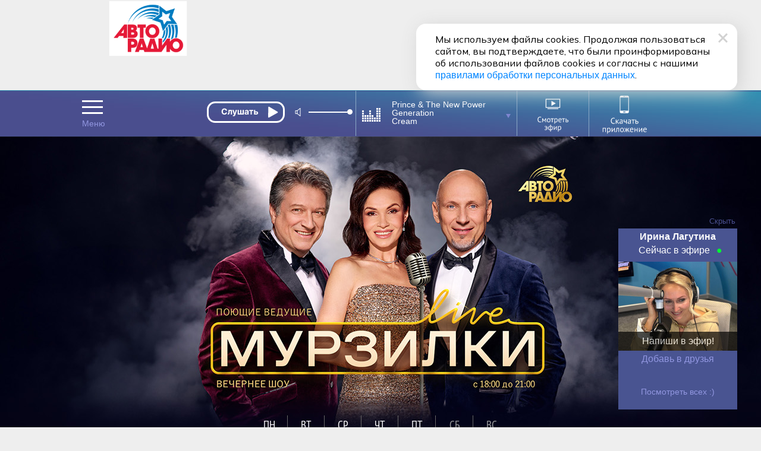

--- FILE ---
content_type: text/html; charset=utf-8
request_url: https://www.avtoradio.ru/murzilki/ysclid/lv0ikmak2p2915347/page/2
body_size: 19984
content:
     
 
 
                
                
                                                                                                                
                            
                        <!DOCTYPE html>
    
    
                 
<html  lang="ru">
<head>
        
    <title> «Мурзилки LIVE» - вечернее шоу на Авторадио!</title>
    <meta charset="UTF-8">
    
        <meta name="description" content='Слушай вечернее шоу «Мурзилки LIVE» онлайн. Главные темы, самые громкие события! Фирменные музыкальные пародии!'>
    <meta name="keywords" content='радио, радио онлайн, слушать радио, бесплатное радио, бесплатное радио слушать, онлайн-радио, интернет-радио, радиостанция, музыка, популярная музыка, новая музыка, слушать радио, Мурзилки LIVE'>
    <meta property="og:image:width" content='1016' />
    <meta name="apple-itunes-app" content="app-id=952832425">
    <meta name="google-play-app" content="app-id=ru.profmedia.avtoradio">    
    <link rel="image_src" href='/design/images/action/2025/Murzilki_v_metro/AR_Murzilki_Live_1920x600px.png' />
    <meta property="og:site_name" content='avtoradio.ru'>
    <meta name="referrer"               content="origin" id="meta_referrer" />
    <meta property="og:type" content='article'>
    <meta property="og:image" content='/design/images/action/2025/Murzilki_v_metro/AR_Murzilki_Live_1920x600px.png' />
    <meta property="og:title" content='Авторадио —  «Мурзилки LIVE» - вечернее шоу на Авторадио!' />
    <meta property="og:description" content='Слушай вечернее шоу «Мурзилки LIVE» онлайн. Главные темы, самые громкие события! Фирменные музыкальные пародии!' />
    <meta property="og:url" content='http://www.avtoradio.ru/murzilki/ysclid/lv0ikmak2p2915347/page/2' />
    <meta name="yandex-verification" content='e091e09904e897e5' />
    <meta name="yandex-verification" content="8488cc08b0c9b8cf" />
    <meta name="google-site-verification" content='AFU4sHOJqlvV8D2ju6GHOGBZLYssMrHD64H7PQpEY6I' />
    <meta name="google-site-verification" content="0l9SElat98pRcxPKxvl8gjC40AZFbCsTPpS3snIGrr4" />
    <meta name="zen-verification" content="c34c0M5ayMsF0TgWuliy1ipqyjNMTf9ouDYfSK4yXQ09OwaWLoJYVSZFQWbYlZrt" />
    <link rel="icon" href="https://www.avtoradio.ru/favicon.ico" type="image/png">
    <link rel="apple-touch-icon-precomposed" href="/design/images/icons/apple-touch-icon-precomposed.png"/>
    <link rel="apple-touch-icon" sizes="152x152" href="/design/images/icons/touch-icon-ipad.png">
    <link rel="apple-touch-icon" sizes="180x180" href="/design/images/icons/touch-icon-iphone-retina.png">
    <link rel="apple-touch-icon" sizes="167x167" href="/design/images/icons/touch-icon-ipad-pro.png">
    <link rel="android-touch-icon" href="/design/images/icons/apple-touch-icon-precomposed.png" />
    
            <link rel="canonical" href="https://www.avtoradio.ru"/>
        <script src="https://yastatic.net/pcode/adfox/loader.js"></script>
        <script type="text/javascript" src="https://s3.wi-fi.ru/mtt/configs/sites/avtoradio.js" async nocache></script>
<script>
document.addEventListener('DOMContentLoaded', function(){
    try {
        if (window.MTT) {
            window.MTT.dmp({ useSegments: true });
            function TMPCounter(path){
                let img = document.createElement("IMG");
                img.src = path;
                img.height = 1;
                img.width = 1;
                img.style.display = 'none';
                document.body.appendChild(img);
            }
            TMPCounter('https://tms.dmp.wi-fi.ru/?dmpkit_cid=81460eb5-647b-4d9b-a3e3-7863f294c3da&dmpkit_evid=ab914581-c2bd-45ef-9242-3128c73c48c5&g_adv=gpm_partners');
            TMPCounter('https://d.wi-fi.ru/b/v1/sync?cb=google&mti=1');
            TMPCounter('https://d.wi-fi.ru/b/v1/sync?cb=otm&mti=1');
            TMPCounter('https://d.wi-fi.ru/b/v1/sync?cb=yandex&mti=1');
            TMPCounter('https://d.wi-fi.ru/b/v1/sync?cb=dmp&mti=1');
        }
    } catch (error) {
        console.error(error);
    }
});
</script> 
<link rel="stylesheet" href="https://cdn2.avtoradio.ru/design/include/min/avtoradio_animation.min.css?v=1760346825">
<link rel="stylesheet" href="https://cdn0.avtoradio.ru/vendorjs/jquery-ui/jquery-ui.min.css?v=1711527093"><script type="text/javascript">(window.Image ? (new Image()) : document.createElement('img')).src = location.protocol + '//vk.com/rtrg?r=u*el*CJn8B4tNXkeseSF*HfeZ*AOvY3X85P2/Z6Nn2/fnVJ*iNs23wiLVepmteloKaqfMtpym0V9P4OELvLrIiMDj3S0r*2LA9Y7JpSUqZlVJZfcSrPNXlpu8gus*a8AwTUlhvlAiSW5Iq55yIvZrHhChP*hWepiZtD/lziOtFM-&pixel_id=1000038871';</script>
</head>
<body    >
<style>
.D_Top{margin:1px auto;max-width: 1024px;width: 100%;height: 150px;}
/*.D_Top.move {display:none}*/
.block-menu-wrap{
    top: 84px !important;
	height: 316px;
}
.header.move{
    margin-top: 0px;
}
.block-menu-wrap.move{
	height: 316px;
    top: -100px;
}
.header{
    position: sticky !important;
}
.block-menu {
    margin-top: 25px;
}
</style>
<div class="D_Top">
    <div id="GPM_avtoradio_D_Top"></div>
</div>    
    
    <div class="pr wide ma block block-menu-wrapper ">
        <div class="block-menu-wrap wide pa "></div>
    </div>
    
    
    <style>
    #murzilki_frame{display:none;}
    .fix1004.ma.pr.drop {
      z-index: 1300;
    }
    .animated{
        animation-duration: 1s;
    }
    .murzilki_frame {
        position: relative;
        width: 1px;
        height:1px;
        z-index:900!important;
        top:0px;
        left:0px;
        width: 100%;
    }
    .murzilki_frame_content{
        position: relative;
        width: 1000px;
        background:#fff;
        border-radius:0 0 14px 14px;
        margin:0 auto !important;
        top: 76px;
        height:80px;
        box-shadow: 0 0 10px rgba(0,0,0,0.5);
        z-index:900!important;
        display: flex;
    	flex-direction: row;
    	flex-wrap: nowrap;
    	justify-content: space-between;
    	align-items: center;
    	align-content: stretch;
    }
    .murzilki_name{
        font-size: 18px;
        padding:0 0 0 60px;
    }
    .murzilki_name i {
        position: relative;
        font-style: normal;
        font-size: 24px;
        font-weight: bold;
        color:#485290;
    }
    .murzilki_name i:before {
        content:'';
         display: block; 
         background: #00FF30;
         position: absolute;
         left:-20px;
         top:10px;
         border-radius:50%;
         width: 7px;
         height: 7px;
    }
    .murzilki_sound_link{
        display: block;
        width: 180px;
        height: 40px;
        background:url('/design/images/action/2024/murzilki_frame/murz_sound.png');
    }
    .murzilki_video_link{
        display: block;
        width: 180px;
        height: 40px;
        background:url('/design/images/action/2024/murzilki_frame/murz_video.png');
    }
    .murzilki_close_link{
        display: block;
        width: 24px;
        height: 24px;
        background:url('/design/images/action/2024/murzilki_frame/murz_close.png') no-repeat;
        padding:0 20px 0 0;
    }
</style>
    
    <div id="header" class="header wide pr">
    
        <div id="city-list-selector" class="city-slider pa">
    
    <style>
    .block-menu-logo {z-index:100 !important;}
    body {overflow-y: scroll !important;}
    .D_Top{display:block !important; }
</style></div> 
        
        <div class="header-block fix ma pr">
          
            <div class="header-menu icon-set pa" onMouseOver="return MP.ShowBlock('header-menu-drop'); "  onMouseOut="return MP.HideBlock('header-menu-drop'); "></div>
        
             
                       
      
            	      
                        
      <div class="header-player pa z100" id="main-radio">
    
            <style>
.equalizer, .TitleSongAir, .moscow-animation , .icon-set.select{visibility:visible !important;}
.header-nowefir {border:block !important;}
.city-slogan {display:none;}
</style>
<div class="header-player-block pr">
    <div class="header-player-text pa  ml5"></div>
    <div class="header-player-upp pa">
    
    <div class="radio-player pa">
        <div class="mefir_player">
                                                                                                                                                                                                                                                            <div class="mplayer-wraper"> 
    	<div
    	    class="mplayer-block-play"
    	    
	    >
            <button
    	        class="toggleplayer play left" 
    	        type="button"
    	        data-player-button="avtoradio-main-player"
                                    onclick="ym(50976755,'reachGoal','clickPlayMainAvtoradio'); return true;"
                            ></button>
    	</div>
    	        	
    	        	<div class="mplayer-block-volume" id="volume-avtoradio-main-player">
        	    <div id="soundSlider-block">
                    <div class="player-volume">
                        <button class="icon icon-volume" data-volume-icon="avtoradio-main-player"></button>
                        <div class="sliderStrip  left" data-volume="avtoradio-main-player">
                            <div class="sliderBack" data-volume-line="avtoradio-main-player"></div>
                            <button class="sliderThumb" data-volume-button="avtoradio-main-player" type="button"></button>
                        </div>
                    </div>
                </div>
        	</div>
    	    	    </div>
                
                <script src="//x.instreamatic.com/mark/idsync.js?site_id=346"></script>
    <script src="https://cdn2.avtoradio.ru/static/js/library/mills/dist/mills.1.4.6.min.js"></script>
    <script>
        try {
            document.addEventListener("DOMContentLoaded", function() {
                const options = {
                    place: 44,
                    advInterval: 600, 
                    repeatInterval: 60, 
                    actionsLimit: 20, 
                    titlesTrigger: false, 
                    fadeOverlay: 200, 
                    hideBannerInterval: 35, 
                    VASTRequestTimeout: 3000, 
                    bannerBottomMargin: 100, 
                    playerVolume: 95, 
                    // allowContent: [`stream`, `sample`, `podcast`], 
                    partners: [
                                                {
    "link": "https://yandex.ru/ads/adfox/271868/getCode?p1=cbuuq&p2=gaxi",
    "counters": {},
    "partnerName": "Name",
    "content": "",
    "partnerID": 1127,
    "placeID": 44
},                                                {
    "link": "https://yandex.ru/ads/adfox/277740/getCode?p1=dkdox&p2=gdol",
    "counters": {},
    "partnerName": "GPMAdv",
    "content": "",
    "partnerID": 4531,
    "placeID": 44
}                                            ]
                };
                new Mills(options);
                MillsChecker = () => {
                    document.addEventListener(`millsQuery`, ({ detail: { data = {}}}) => {
                        const { partnerName } = data;
                        console.log(`Отправляем запрос к партнеру ${partnerName}`);
                    });
                    document.addEventListener(`millsQueryEmpty`, ({ detail: { data = {}}}) => {
                        const { partnerName } = data;
                        console.log(`Пришел пустой ответ от партнера ${partnerName}`);
                    });
                    document.addEventListener(`millsQueryError`, ({ detail: { data = {}}}) => {
                        const { partnerName } = data;
                        console.log(`Ошибка запроса к партнеру ${partnerName}`);
                    });
                    document.addEventListener(`millsStart`, ({ detail: { data = {}}}) => {
                        const { partnerName } = data;
                        console.log(`Проигрываем рекламный блок от партнера ${partnerName}`);
                    });
                    document.addEventListener(`millsEnd`, ({ detail: { data = {}}}) => {
                        const { partnerName } = data;
                        console.log(`Закончили проигрывать рекламный блок от партнера ${partnerName}`);
                    });
                    document.addEventListener(`millsPlay`, ({ detail: { data= {}}}) => {
                        const { partnerName } = data;
                        console.log(`Продолжили воспроизведение после паузы у партнера ${partnerName}`);
                    });
                    document.addEventListener(`millsPause`, ({ detail: { data = {}}}) => {
                        const { partnerName } = data;
                        console.log(`Поставили на паузу воспроизведение рекламного блока от партнера ${partnerName}`);
                    });
                    document.addEventListener(`millsFirstQuartile`, ({ detail: { data = {}}}) => {
                        const { partnerName } = data;
                        console.log(`Проиграли 1/4 рекламного блока от партнера ${partnerName}`);
                    });
                    document.addEventListener(`millsMidpoint`, ({ detail: { data= {}}}) => {
                        const { partnerName } = data;
                        console.log(`Проиграли 1/2 рекламного блока от партнера ${partnerName}`);
                    });
                    document.addEventListener(`millsThirdQuartile`, ({ detail: { data = {}}}) => {
                        const { partnerName } = data;
                        console.log(`Проиграли 3/4 рекламного блока от партнера ${partnerName}`);
                    });
                    document.addEventListener(`millsTimeout`, ({ detail: { data = {}}}) => {
                        const { partnerName } = data;
                        console.log(`Рекламный блок пропущен из-за таймаута`);
                    });
                };
                document.addEventListener(`DOMContentLoaded`, () => {
                    MillsChecker();
                });                     
            });
        } catch (error) {
            console.error(error);
        }
    </script>
        </div>
    </div>
        
    </div>
    
    <div class="header-player-listern pa">
        
        
    </div>
</div>
<style>
#soundSlider-block{
    height: 1px;
}
.mefir_player .mplayer-block-play .stop, 
.mefir_player .mplayer-block-play .pause, 
.mefir_player .mplayer-block-play .play {
  width: 132px;
  height: 36px;
}
.mefir_player .mplayer-block-volume {
  width: 45%;
  height: 1px;
}
.radio-player {
  top: -4px;
  left: 10px;
  width: 269px !important;
  overflow: hidden;
}
.mefir_player .mplayer-block-play {
  width: 36px;
  text-align: center;
}
.mefir_player .mplayer-wraper {
  width: 253px;
  position: relative;
  height: 40px;
  overflow: inherit;
}
.mefir_player #soundSlider-block .player-volume {
  margin:13px 0px 0px 122px;
  height: 26px;
}
.radio-player {
  top: 5px;
  left: -110px;
  width: 269px !important;
  overflow: inherit;
}
.mefir_player .mplayer-block-play .play::before {
  font-family: inherit !important;
  content: '';
  text-align: center;
  width: 131px !important;
  display: block;
  height:36px;
  background: url('/design/images/site-design/online/play_ar.svg') no-repeat;
  margin:2px 0 0 12px;
}
.mefir_player .mplayer-block-play .toggleplayer:not(.play)::before,
.mefir_player .mplayer-block-play .pause::before,
.mefir_player .mplayer-block-play .stop::before {
  font-family: inherit !important;
  content: '';
  text-align: center;
  width: 131px !important;
  display: block;
  height:36px;
  background: url('/design/images/site-design/online/stop_ar.svg') no-repeat;
  margin: 2px 0 0 12px;
}
</style>
        
    <!-- IS HLS = 1 -->
    <!-- GLOB: 402 https://hls-01-gpm.hostingradio.ru/avtoradio495/playlist.m3u8 -->
    
    <audio
        data-player="avtoradio-main-player"
        data-playlist="https://hls-01-gpm.hostingradio.ru/avtoradio495/playlist.m3u8"
        data-idstation="402"
                                data-station="avtoradio495"
            data-source="metadata"
            data-source-offset="0"
            data-source-type="channel"
                data-player-channel="Avtoradio"
        data-prefixchannel="www.avtoradio.ru"
        data-outreach="true"
        
        data-typecontent="stream"
        data-volume="100"
        data-counters="streamStart:50976755:clickOnTurnOnButton"
        preload="none"
    ></audio>
</div>  
             
            <div class="header-nowefir pr">
    <div id="header-nowefir"  class="point pr">
        <img class="equalizer pa" src="/design/images/site-design/equalizer.gif">
    
                        
        <div
            class="TitleSongAir header-nowefir-songtitle l60  none" 
            onMouseOver="MP.ShowBlock('header-plist');  return MP.HideBlock('header-nowefir');"
            onClick="MP.ShowBlock('header-plist');   MP.HideBlock('header-nowefir');  return MP.LoadContent('/header-animation-hide','header-studia');"
        >
            <span data-player-author="avtoradio-main-player">Сейчас в эфире</span>
            <br>
            <span data-player-track="avtoradio-main-player">звучит...</span>
        </div>
        <i class="icon-set select pa"></i>
    </div>
    
    <div id="header-plist" class="header-nowefir-playlist pa "  onMouseOver="MP.ShowBlock('header-plist'); return MP.HideBlock('animation-studio');" onMouseOut="MP.HideBlock('header-plist');  return MP.ShowBlock('header-nowefir');">
        <div class="clear"></div>
        
        <div class="song-curent ">
        <img class="equalizer pa mt5" src="/design/images/site-design/equalizer.gif">
        <div
            class="TitleSongAir header-nowefir-songtitle l60  none" 
            onMouseOver="MP.ShowBlock('header-plist');  return MP.HideBlock('header-nowefir');"
            onClick="MP.ShowBlock('header-plist');   MP.HideBlock('header-nowefir');  return MP.LoadContent('/header-animation-hide','header-studia');"
        >
            <span data-player-author="avtoradio-main-player">Сейчас в эфире</span>
            <br>
            <span data-player-track="avtoradio-main-player">звучит...</span>
        </div>
        <i class="icon-set select pa"></i>
        
        
                <div class="like pa"><i class="like-btn icon-set fl"></i><span class="TitleSongAirVoices count  fl">0</span><a href="#" data-page-track="/music/uid/!mdbUidTrack/show/tracks/playtrack/1" id="linkToPageTrack"><i class="like-link icon-set fr mr5 fade" title="Страница трека"></i></a></div>
                </div>
        
        <div class="list">
                                                <div class="song-list pr">
                        <div class="song-time fl ">16:42</div>
                        <div class="header-nowefir-songtitle pt10 none mt10">Donna Summer <br >Hot Stuff</div>
                        <div class="like pa">
                         
                        
                            
                            
                            <a href="/music/uid/36837/show/tracks/playtrack/1"><i class="like-link icon-set fr mr5 fade"  title="Страница трека"></i></a>                                                </div>
                    </div>
                                    <div class="song-list pr">
                        <div class="song-time fl ">16:39</div>
                        <div class="header-nowefir-songtitle pt10 none mt10">Prince <br >Cream</div>
                        <div class="like pa">
                         
                        
                            
                            
                            <a href="/music/uid/101407/show/tracks/playtrack/1"><i class="like-link icon-set fr mr5 fade"  title="Страница трека"></i></a>                                                </div>
                    </div>
                                    <div class="song-list pr">
                        <div class="song-time fl ">16:37</div>
                        <div class="header-nowefir-songtitle pt10 none mt10">Мот <br >Любовь как спецэффект</div>
                        <div class="like pa">
                         
                        
                            
                            
                            <a href="/music/uid/840686/show/tracks/playtrack/1"><i class="like-link icon-set fr mr5 fade"  title="Страница трека"></i></a>                                                </div>
                    </div>
                                    <div class="song-list pr">
                        <div class="song-time fl ">16:33</div>
                        <div class="header-nowefir-songtitle pt10 none mt10">МАЛИКОВ Дмитрий & КАРАУЛОВА Юлианна <br >Снежинка</div>
                        <div class="like pa">
                                                </div>
                    </div>
                                    <div class="song-list pr">
                        <div class="song-time fl ">16:28</div>
                        <div class="header-nowefir-songtitle pt10 none mt10">Shouse <br >Won't Forget You</div>
                        <div class="like pa">
                         
                        
                            
                            
                            <a href="/music/uid/808879/show/tracks/playtrack/1"><i class="like-link icon-set fr mr5 fade"  title="Страница трека"></i></a>                                                </div>
                    </div>
                                    <div class="song-list pr">
                        <div class="song-time fl ">16:24</div>
                        <div class="header-nowefir-songtitle pt10 none mt10">Полина Гагарина <br >На расстоянии</div>
                        <div class="like pa">
                         
                        
                            
                            
                            <a href="/music/uid/757354/show/tracks/playtrack/1"><i class="like-link icon-set fr mr5 fade"  title="Страница трека"></i></a>                                                </div>
                    </div>
                                        
        </div>
        <div class="wide small tac mt10 mb10">
          <a href="/playlist" class=" playlist-link white line"  onclick="MP.HideBlock('header-plist'); return MP.ShowBlock('header-nowefir');">Весь плейлист</a>
          <i class="icon-set pa close point mt5 fade" onclick="MP.HideBlock('header-plist'); return MP.ShowBlock('header-nowefir');" title="Скрыть историю эфира"></i>
        </div>
      
        <hr size="1" noshade color="#8ba9c6">
        
        <div class="wide small tac mt10 mb20 bt-white">
          <span class="pa playlist-link white pl10"  onclick="MP.HideBlock('header-plist'); return MP.ShowBlock('header-nowefir');">Далее в эфире</span>
        </div>
        <br>
        <div class="list-future">
                                        <div class="song-list pr">
                    <div class="song-time fl">16:48</div>
                    <div class="header-nowefir-songtitle none pt10 mt5 bt-white">JONY <br >Помню</div>
                    <div class="like pa">
                         
                            
                        
                            <a href="/music/uid/871082/show/tracks/playtrack/1"><i class="like-link icon-set fr mr5 fade"  title="Страница трека"></i></a>                                            </div>
                </div>
                            <div class="song-list pr">
                    <div class="song-time fl">16:52</div>
                    <div class="header-nowefir-songtitle none pt10 mt5 bt-white">Coldplay <br >A Sky Full Of Stars</div>
                    <div class="like pa">
                         
                            
                        
                            <a href="/music/uid/597459/show/tracks/playtrack/1"><i class="like-link icon-set fr mr5 fade"  title="Страница трека"></i></a>                                            </div>
                </div>
                            <div class="song-list pr">
                    <div class="song-time fl">16:56</div>
                    <div class="header-nowefir-songtitle none pt10 mt5 bt-white">Alannah Myles <br >Black Velvet</div>
                    <div class="like pa">
                         
                            
                        
                            <a href="/music/uid/68581/show/tracks/playtrack/1"><i class="like-link icon-set fr mr5 fade"  title="Страница трека"></i></a>                                            </div>
                </div>
                            </div>
        
    </div>
</div>             
           
            <div class="header-transl pr" id="header-studia">
                <a href="/onair-video">
                    <img class="icon pr" src="/design/images/site-design/header/header-studia.svg" width="120" height="60" alt="Смотреть эфир">
                </a>
            </div>
            
            
            <a 
                href="https://www.avtoradio.ru/apps" 
                onclick="ym(50976755,'reachGoal','ClikcDownloadappmenu'); return true;"
                class="header-smart pr" 
            >
                <img src="/design/images/site-design/header/DownloadApp.svg" alt="Скачать приложение">
            </a>
            
                 
    
    
    
    
    
    
    
    
    
    
    
    
    
    
    
    
    
             
             
        
            
                        
            <link rel="stylesheet" href="https://www.avtoradio.ru/static/js/library/player/examples/styles.css">
<link rel="stylesheet" href="/design/include/site-design/player_subchannel.css?v=1767361385">
<div class="header-player-subchannel disabled pr">
    <div class="header-player-text-subchannel pa">Слушать Online</div>
    <div class="header-player-stream pa z100">
        <button
            class="go_to_stream"
            type="button"
            
            data-player-button="avtoradio-main-player"
            data-return-button="true"
        >← Слушать эфир</button>
    </div>
</div>
<style>
.header-player-text-subchannel {
       font-size: 10px;
        top: 48px;
        left: 8px;
}
.header-player-subchannel {
        background: none;
}
.go_to_stream {
    position: relative;
    top: 46px;
    left: 160px;
}
#header.move .header-player-subchannel{
    z-index: 1 !important;
    height: 1px;
}
.header-player-subchannel {
  height: 1px !important;
}
#header .header-player-subchannel {
  top: -64px;
    z-index: 1 !important;
    height: 1px !important;
}
.header-player {
    height: 53px;
}
.header-player-listern { display: none; }
</style>            
        </div>
    </div>
    <style>
        .header-nowefir {
          top: 0px !important;
        }
        .header {
            height: 78px;
        }
        .header-smart, .header-smart:hover {
              top: 3px;
              width: 108px;
              left: 321px;
        }
        #header.move .header-smart {
              left: 460px;
              opacity: 1;
        }
        #header.move .header-transl {
          left: 480px;
          top: 0px;
          transition: all .2s ease-in;
          border-right: solid 1px #8ba9c6;
        }
        .header-transl {
          border-right: solid 1px #8ba9c6;
          width: 120px;
          height: 70px !important;
          top: 1px;
          left: 328px;
          color: #fff;
          text-align: right;
          vertical-align: middle;
          display: table-cell;
          transition: all .5s ease-in;
          z-index: 4;
        }
        .header-nowefir {
          top: -2px;
        }
        
        .header-transl a {
          height: 53px;
          margin: 0px;
          padding: 0px;
          width: 40px !important;
          vertical-align: middle;
          display: table-cell;
          z-index: 102;
          left: 0px   !important;
          position: relative;
        }
        .header-transl .icon{
            left: 0px;
            top: 2px;
            width: 120px;
            height: 70px;
        }
        .header-search {
          width: 23px;
          height: 30px;
          right: 0px;
          top: 24px;
          vertical-align: middle;
          display: table-cell;
        }
        #header .header-smart {
          opacity: 1 !important;
          left: 320px;
        }
        
    </style>
         
 
 
<div class="block-menu wide">
    <div class="block-menu-block fix ma pr">
        <a href="/" class="noajax" id="menu_link_ar_logo">
            <div id="ar_logo" class="block-menu-logo pa">
                <img src="/design/images/site-design/avtoradio-logo.png" class="header_logo">
            </div>
        </a>
        <div class="block-menu-city pa">
    
    <div class="block-menu-city-block pts-r ma"  onClick="MP.showpreloadingimage = false;return MP.LoadContent('/city-selector-by-region','city-list-selector');">
    <i class="icon-set geo"></i><span class="city-active">
                    Москва 90.3 FM
        </span>
    </div>
</div> 
        <style>.icon-set {background-image: url('/design/images/site-design/icon-set.png?v=19');}
        .block-menu .block-menu-snet i.vk:hover {width:34px;background-position:-267px -26px;} </style>
        <div class="block-menu-snet pa">
            <i class="subscribe"><a href="/feedback">Напиши в эфир</a></i>
            <div class="clear h30"></div>
            <i class="icon-set vk"><a href="https://vkontakte.ru/avtoradio" class="noajax" target="_blank"></a></i>
            <i class="icon-set ok"><a href="https://www.odnoklassniki.ru/group/51027731349594" class="noajax" target="_blank"></a></i>
            
            
            
            <i class="icon-set tt"><a href="https://www.tiktok.com/@avtoradio" class="noajax" target="_blank"></a></i>
            <i class="icon-set tg"><a href="https://t.me/Avtoradioru" class="noajax" target="_blank"></a></i>
            
           
            <i class="icon-set rt"><a href="https://rutube.ru/channel/607542" class="noajax" target="_blank"></a></i>
            <i class="icon-set yz"><a href="https://dzen.yandex.ru/avtoradiomoscow" class="noajax" target="_blank"></a></i>
            <a class="icon-yappy" href="https://yappy.media/s/p_58ABDNzcoqCJhbGbEXd0HL" class="noajax" target="_blank"><i></i></a>
            
        </div>
        <div id="block-menu-setka" class="menu-setka pa ">
            <div class="menu-setka-fix">
                <div class="menu-setka-block x4 pr">
                    <div class="h50 clear">Выиграй на Авторадио</div> <i class="icon-set-m gift"></i>
                            <div class="menu-setka-action-list">
                                
    
                                                                        
                                                                        
                                                                                                                                                                    <p><a href="https://www.avtoradio.ru/money" class="noajax">Много Денег. Счастливый сезон</a></p>
                                                                    
                                
                                    
                                
                                
                                
                                
                                
                                
                                
                                
                                    
                                    
                                
                                
                                
                                
                                
                            <div class="pa small"><a href="/promo_actions">Все акции</a></div>
                            </div>
                </div>
                
                
                                                            
                        <style>
                            .icon-set-m.money {background:url('/design/images/site-design/phone-set-auto.gif') center center no-repeat;}
                            #block-menu-setka .menu-setka-block i.money {background-position: 0px 0px;width: 66px;}
                        </style>
    
                        <div class="menu-setka-block x2"  style="background: #df042c;background: -moz-linear-gradient(top,  #df042c 18%, #fe0000 100%);background: -webkit-linear-gradient(top,  #df042c 18%,#fe0000 100%);background: linear-gradient(to bottom,  #df042c 18%,#fe0000 100%); filter: progid:DXImageTransform.Microsoft.gradient( startColorstr='#df042c', endColorstr='#fe0000',GradientType=0 ) !important;">
                            <a 
                                href="https://www.avtoradio.ru/money?utm_source=avtoradio&utm_medium=button&utm_campaign=website&utm_term=block-menu&utm_content=149"
                                onclick="ym(50976755,'reachGoal','ClickongimnPC'); return true;"
                                class="noajax menu-setka-block-link"
                            ></a>
                            <div class="h50 clear up">Установить гимн<br>Авторадио</div>
                            <i class="icon-set-m money mt5"></i>
                        </div>
                                                    
                
                
                
              
                <div class="menu-setka-block x1">
                    
                    <a href="/murzilki" class="menu-setka-block-link"></a>
                    <div class="h40 clear">Мурзилки LIVE</div><i class
                    ="icon-set-m murzilki mt15"></i>
                </div> 
                
                 
                
               
                <div class="menu-setka-block x1">
                    <a href="/driveshow" class="menu-setka-block-link"></a>
                    <div class="h40 clear">Шоу<br>Поехали</div>
                    <i class="icon-set-m driveshow mt10"></i>
                </div>
                
                
                
               
                
                
                
                
                
                
                <div class="menu-setka-block x2">
                    <a href="/video" class="menu-setka-block-link"></a>
                    <div class="h40 clear">Живые  <br>концерты</div>
                    <i class="icon-set-m liveconcert mt10"></i>
                </div>
                
                <div class="menu-setka-block x1">
                    <a href="/playlist" class="menu-setka-block-link"></a>
                    <div class="h40 clear mt10">Плейлист</div><i 
                    class="icon-set-m playlist"></i>
                </div>
            
                <div class="menu-setka-block x1">
                    <a href="/newmusic" class="menu-setka-block-link"></a>
                    <div class="h50 clear">Новая <br>музыка</div>
                    <i class="icon-set-m music"></i>
                </div>
               
                
                
                
                
            </div>
        </div>
    </div>
</div>  
<div id="layout"   role="main">
        
    <div class="pr lay-wrap">
        <div class="content fix ma">
                         
<link rel="stylesheet" href="/design/include/min/avtoradio_header_lock.min.css" type="text/css">
<link rel="stylesheet" href="/design/include/min/avtoradio_action.min.css" type="text/css">
<style>
#auto_banner, .warning {display:none;}
    .content { margin-top: -60px !important; }
.content {
    margin-top: 0px;
}
#layout {
  margin-top: -92px;
}
/*.D_Top*/
#murzilki_frame{
    display:none;
}
#header .header-smart {
      opacity: 1 !important;
      left: 450px;
    }
#header .header-player-subchannel {
    top: -65px;
}
</style><style>
    .bg-prog-murzilki {
      height: 600px;
      background: url("/design/images/programs/AR_Murzilki_1920x600px.jpg") top center no-repeat;
    }
    .content {
        margin-top: 6px !important;
    }
</style>
<div class="wide programs-header-wrap bg-prog-murzilki">
    <div class="fix ma programs-header pr">
        <div class="h200"></div>
        
        
        
 <table class="ma program-daylist-tab"><br><br><br><br><br><br><br><br><br><br><br><br><br><br><br> 
 <tr class="program-str-up"><td>ПН</td><td>ВТ</td><td>СР</td><td>ЧТ</td><td>ПТ</td><td class="grey">СБ</td><td class="grey">ВС</td></tr>
 <tr class="program-str-down"><td class="p-time">18:00</td><td class="p-time">18:00</td><td class="p-time">18:00</td><td class="p-time">18:00</td><td class="p-time">18:00</td><td></td><td></td></tr> 
 </table>
         </div> 
        
        
       
    </div>
</div>
 
                <div class="fix ma prog-link">
     <!-- <br>
    
    <br> <br>
     
    <br>
    <p align="center">Брагин, Гордеева и Захар забрались очень глубоко...и теперь выходят в прямой эфир «Авторадио» из...Московского метрополитена! С 14 мая по 23 мая, каждый вечер, с 18:00 до 21:00, из открытой студии Авторадио на станции «Деловой центр» звучат живые концерты самых ярких и актуальных звёзд</p><br><br>
    <p align="center">Поздравляем Московское Метро с 90-летием!</p>
    <br><br>
   <p align="center"> <b>03.09 сентября</b></p>
<p align="center">19:20 Дмитрий Грачев продюсер Москва 24</p>
<p align="center">20:00 ЖК Shaman</p>
<br><br>
<p align="center"><b>04.09 сентября</b></p>
<p align="center">18:20 Мария Кравченко </p>
<p align="center">19:00 Леонид Агутин пр участии финалистов конкурса авторской песни ДАР</p>
<p align="center">20:00 ЖК Звонкий</p>
<br><br>
<p align="center"><b>05.09 сентября</b></p>
<p align="center">18:20 Игорь Крутой и Денберел Ооржак</p>
<p align="center">19:20 гонки</p>
<p align="center">20:00 ЖК Мот</p>
<br><br>
<p align="center"><b>06.09 сентября</b></p>
<p align="center">19:40 Максим Ликсутов - заместитель Мэра Москвы в Правительстве Москвы по вопросам транспорта</p>
<p align="center">20:00 ЖК BAHH TEE & TURKEN</p>
<br> <br>--> 
   <!-- <br>
    <h1><p align="center">«Мурзилки LIVE» — вечернее шоу в открытой студии в «Музеоне»!</h1>
    
    <br> <br>
     
    <br>
    <p align="center">Брагин, Гордеева и Захар поменяли локацию и теперь выходят в прямой эфир «Авторадио» из парка искусств «Музеон». С 26 августа по 8 сентября, каждый вечер, с 18:00 до 21:00, На одной из самых уютных площадок форума-фестиваля «Территория будущего. Москва 2030» звучат пародии ведущих шоу «Мурзилки Live», проходят живые концерты музыкальных звезд.</p>
    <br><br>
   <p align="center"> <b>03.09 сентября</b></p>
<p align="center">19:20 Дмитрий Грачев продюсер Москва 24</p>
<p align="center">20:00 ЖК Shaman</p>
<br><br>
<p align="center"><b>04.09 сентября</b></p>
<p align="center">18:20 Мария Кравченко </p>
<p align="center">19:00 Леонид Агутин пр участии финалистов конкурса авторской песни ДАР</p>
<p align="center">20:00 ЖК Звонкий</p>
<br><br>
<p align="center"><b>05.09 сентября</b></p>
<p align="center">18:20 Игорь Крутой и Денберел Ооржак</p>
<p align="center">19:20 гонки</p>
<p align="center">20:00 ЖК Мот</p>
<br><br>
<p align="center"><b>06.09 сентября</b></p>
<p align="center">19:40 Максим Ликсутов - заместитель Мэра Москвы в Правительстве Москвы по вопросам транспорта</p>
<p align="center">20:00 ЖК BAHH TEE & TURKEN</p>
<br> <br>
    <br>
    <h1><p align="center">«Мурзилки LIVE» — вечернее шоу в открытой студии в МЕТРО!</h1>
    <br> <br>
    <p align="center">Брагин, Гордеева и Захар забрались очень глубоко...<br>и теперь выходят в прямой эфир «Авторадио» из...Московского метрополитена! <br>С 14 мая по 23 мая, каждый вечер, с 18:00 до 21:00, из открытой студии Авторадио <br> на станции «Деловой центр» звучат живые концерты самых ярких и актуальных звёзд</p><br><br>
    <p align="center">Поздравляем Московское Метро с 90-летием!</p>
    <br><br>
     <p align="center"> <b>Расписание живых концертов в метро</b></p>
    <br>
<!--   <p align="center"> <b>14 мая</b></p>
<p align="center">20:00 Город 312</p>
<br>
<p align="center"> <b>15 мая</b></p>
<p align="center">20:00 Pizza</p>
<br> 
<p align="center"> <b>16 мая</b></p>
<p align="center">20:00 Стас Пьеха</p>
<br>
<p align="center"> <b>19 мая</b></p>
<p align="center">18:20 Максим Ликсутов</p> 
<p align="center">20:00 DABRO</p>
<br>
<p align="center"> <b>20 мая</b></p>
<p align="center">18:00 Galibri & Mavik</p>
<p align="center">20:00 Денис Клявер</p>
<br>
<p align="center"><b>21 мая</b></p> 
<p align="center">19:00 Brаndon Stone и Вахтанг</p>
<p align="center">20:00 Chebanov</p>
<br>
<p align="center"> <b>22 мая</b></p>
<p align="center">18:20 Оксана Бондаренко директор музея транспорта</p>
<p align="center">19:20 Татьяна Куртукова</p>
<p align="center">20:00 Юлия Савичева</p>
<br>
<p align="center"> <b>23 мая</b></p>
<p align="center">19:20 Иракли</p>
<p align="center">20:00 Jony</p>
<br><br>
        <p align="center"><a href="https://www.avtoradio.ru/onair-video">СМОТРЕТЬ ТРАНСЛЯЦИЮ</a></p>-->
   <br>  <h1><p align="center">«Мурзилки LIVE» — вечернее шоу на Авторадио!</h1>
    
    <br>
    
    <br>
    <p align="center">Брагин, Гордеева и Захар по будням с 18 до 21 часа по всей стране подводят информационно-музыкальные итоги дня!<br>Утром – в газете, днём – в интернете, вечером – в куплете! Главные темы, самые громкие события! Фирменные музыкальные пародии! В гостях: звёзды, авторитетные эксперты, герои новостей! 
<br> <br> 
  
    <br><br><a href="https://bit.ly/3aAylnR" class="noajax line" target="_blank">Слушайте подкаст «Мурзилки LIVE»</a> в любое время и в любом месте. Скачивайте новое бесплатное мобильное приложение Авторадио!<br>Мурзилки – теперь всегда рядом!</p>
    <br><br>
    <center>
    <a href="https://bit.ly/3tN29UZ" target="_blank">
    <img src="https://www.avtoradio.ru/design/images/mail/button_red_prilo.png" alt="Установить приложение"></a></center> 
    <br><br>
    
    
    
    
    <!--
<p align="center">«Мурзилки LIVE» - теперь это вечернее шоу на Авторадио!</p>
<br>
<p>Брагин, Гордеева и Захар по будням с 18 до 21 часа по всей стране подводят информационно-музыкальные итоги дня! Утром – в газете, днём – в интернете, вечером – в куплете! Главные темы, самые громкие события! Фирменные музыкальные пародии! В гостях: звёзды, авторитетные эксперты, герои новостей! Каждый вечер – живые концерты! Слушатели Авторадио приглашаются в Открытую Студию и становятся зрителями и участниками шоу! Неизменно «живой» формат: 100% LIVE SOUND и невероятную энергетику гарантируют музыканты #bigcityjazzshow. Всё те же, любимые всеми, Мурзилки, создают хорошее настроение автолюбителям всей страны по дороге с работы домой! Мурзилки LIVE – теперь каждый вечер на Авторадио!</p>
-->
<!--
<br><p align="center"><a class="line" href="https://www.avtoradio.ru/welcome" target="_blank">Стань зрителем Вечернего шоу «Мурзилки LIVE»</a></p>
-->
<style>
.content {min-height: 620px;}
</style>
</div>
    
<div class="fix ma block">
    <div class="fix-left-prog no-flex-left ma mt30 mb40">
 
        <div  id="page-murzilki-wrap1">
        
                                                
                
                <div class="item imgzoom pr _if" id="video82097">
        
        <a href="/video/cat/89/uid/82097" class="pa none">
            <span class="anons ma pr">Десятки тысяч на ветер: россияне рассекретили самые бесполезные траты | пародия «Лилипутик»</span>
                            <img src="https://cdn1.avtoradio.ru/proxy/vardata/modules/dynalenta/files/60/2024/10/41/2ba109619d6a7fec7ff8fe37b5d3be13.jpg?w=371&h=220&pos=top&q=100&t=1728571901" class="videoimg pa">
                    </a>
        
        
        
        
                
        
        
        
        <div class="video-type pa"><a class="line white" href="/video/cat/89">Мурзилки LIVE</div>
    </div>
    <div class="item imgzoom pr _if" id="video82095">
        
        <a href="/video/cat/89/uid/82095" class="pa none">
            <span class="anons ma pr">Грудь,глаза, подтянутое лицо:названы самые популярные пластические операции|пародия «В Самое Сердце»</span>
                            <img src="https://cdn2.avtoradio.ru/proxy/vardata/modules/dynalenta/files/60/2024/10/41/c8496a092c12013da0fe25090d50fa3f.jpg?w=371&h=220&pos=top&q=100&t=1728571677" class="videoimg pa">
                    </a>
        
        
        
        
                
        
        
        
        <div class="video-type pa"><a class="line white" href="/video/cat/89">Мурзилки LIVE</div>
    </div>
    <div class="item imgzoom pr _if" id="video82085">
        
        <a href="/video/cat/89/uid/82085" class="pa none">
            <span class="anons ma pr">Сижу и не жужжу: сплетни о заботе улучшают репутацию сплетников среди коллег | пародия «Золушка»</span>
                            <img src="https://cdn2.avtoradio.ru/proxy/vardata/modules/dynalenta/files/60/2024/10/41/b416d7d4f4130c68abe635b33bfca2e6.jpg?w=371&h=220&pos=top&q=100&t=1728315978" class="videoimg pa">
                    </a>
        
        
        
        
                
        
        
        
        <div class="video-type pa"><a class="line white" href="/video/cat/89">Мурзилки LIVE</div>
    </div>
    <div class="item imgzoom pr _if" id="video82080">
        
        <a href="/video/cat/89/uid/82080" class="pa none">
            <span class="anons ma pr">Не есть, не пить:Россия в ТОП-11 по доступности отечественных авто | пародия «Чтоб Не Пил, Не Курил»</span>
                            <img src="https://cdn2.avtoradio.ru/proxy/vardata/modules/dynalenta/files/60/2024/10/41/2d46a249d1f87e08512cedd0b882835b.jpg?w=371&h=220&pos=top&q=100&t=1728314879" class="videoimg pa">
                    </a>
        
        
        
        
                
        
        
        
        <div class="video-type pa"><a class="line white" href="/video/cat/89">Мурзилки LIVE</div>
    </div>
    <div class="item imgzoom pr _if" id="video81941">
        
        <a href="/video/cat/89/uid/81941" class="pa none">
            <span class="anons ma pr">Ром в ударе: ром стал самой быстрорастущей категорией алкоголя в России | пародия «Комарово»</span>
                            <img src="https://cdn0.avtoradio.ru/proxy/vardata/modules/dynalenta/files/60/2024/10/40/5fb29471bd759026720ae396a9d6ebc7.jpg?w=371&h=220&pos=top&q=100&t=1727788077" class="videoimg pa">
                    </a>
        
        
        
        
                
        
        
        
        <div class="video-type pa"><a class="line white" href="/video/cat/89">Мурзилки LIVE</div>
    </div>
    <div class="item imgzoom pr _if" id="video81895">
        
        <a href="/video/cat/89/uid/81895" class="pa none">
            <span class="anons ma pr">Праздник каждый день: Всемирный день туризма отмечается 27 сентября | пародия «Привет»</span>
                            <img src="https://cdn0.avtoradio.ru/proxy/vardata/modules/dynalenta/files/60/2024/10/40/71f748d1aa02001c96f28c3bb69d5464.jpg?w=371&h=220&pos=top&q=100&t=1727777812" class="videoimg pa">
                    </a>
        
        
        
        
                
        
        
        
        <div class="video-type pa"><a class="line white" href="/video/cat/89">Мурзилки LIVE</div>
    </div>
    <div class="item imgzoom pr _if" id="video81891">
        
        <a href="/video/cat/89/uid/81891" class="pa none">
            <span class="anons ma pr">Новый, русский: в России появился «новый средний класс» | пародия «Darkwing Duck»</span>
                            <img src="https://cdn1.avtoradio.ru/proxy/vardata/modules/dynalenta/files/60/2024/10/40/e90b0bc86d3ba0367aa6eab87402aeb6.jpg?w=371&h=220&pos=top&q=100&t=1727777421" class="videoimg pa">
                    </a>
        
        
        
        
                
        
        
        
        <div class="video-type pa"><a class="line white" href="/video/cat/89">Мурзилки LIVE</div>
    </div>
    <div class="item imgzoom pr _if" id="video81886">
        
        <a href="/video/cat/89/uid/81886" class="pa none">
            <span class="anons ma pr">Пар под запретом: водителей оштрафуют за курение вейпов за рулём | пародия «Мы На Лодочке Катались»</span>
                            <img src="https://cdn1.avtoradio.ru/proxy/vardata/modules/dynalenta/files/60/2024/09/40/3b3d3e4af60b929f38df66f51633f962.jpg?w=371&h=220&pos=top&q=100&t=1727685562" class="videoimg pa">
                    </a>
        
        
        
        
                
        
        
        
        <div class="video-type pa"><a class="line white" href="/video/cat/89">Мурзилки LIVE</div>
    </div>
    <div class="item imgzoom pr _if" id="video81884">
        
        <a href="/video/cat/89/uid/81884" class="pa none">
            <span class="anons ma pr">«Раньше и быстрее»: Мединский допустил уменьшение сроков учебы в школах и ВУЗах | пародия «Непогода»</span>
                            <img src="https://cdn2.avtoradio.ru/proxy/vardata/modules/dynalenta/files/60/2024/09/40/6f52318ac1f1ac7e516ba09d20a5acb1.jpg?w=371&h=220&pos=top&q=100&t=1727685373" class="videoimg pa">
                    </a>
        
        
        
        
                
        
        
        
        <div class="video-type pa"><a class="line white" href="/video/cat/89">Мурзилки LIVE</div>
    </div>
    <div class="item imgzoom pr _if" id="video81871">
        
        <a href="/video/cat/89/uid/81871" class="pa none">
            <span class="anons ma pr">Тараканы, соседи, ремонт: названы пугающие квартиросъемщиков условия проживания | пародия «Believe»</span>
                            <img src="https://cdn2.avtoradio.ru/proxy/vardata/modules/dynalenta/files/60/2024/09/39/9ff6a03d22e7205b250f372d2552e7ba.jpg?w=371&h=220&pos=top&q=100&t=1727344794" class="videoimg pa">
                    </a>
        
        
        
        
                
        
        
        
        <div class="video-type pa"><a class="line white" href="/video/cat/89">Мурзилки LIVE</div>
    </div>
    <div class="item imgzoom pr _if" id="video81852">
        
        <a href="/video/cat/89/uid/81852" class="pa none">
            <span class="anons ma pr">Возвращение блудного мага: Кашпировский возобновил встречи в России | пародия «Анатолий»</span>
                            <img src="https://cdn1.avtoradio.ru/proxy/vardata/modules/dynalenta/files/60/2024/09/39/84489122dcb621abba0f3b68407838ca.jpg?w=371&h=220&pos=top&q=100&t=1727172750" class="videoimg pa">
                    </a>
        
        
        
        
                
        
        
        
        <div class="video-type pa"><a class="line white" href="/video/cat/89">Мурзилки LIVE</div>
    </div>
    <div class="item imgzoom pr _if" id="video81847">
        
        <a href="/video/cat/89/uid/81847" class="pa none">
            <span class="anons ma pr">Предновогодний бонус: в Госдуме предложили выплачивать 13-ю пенсию | пародия «Последний Час Декабря»</span>
                            <img src="https://cdn0.avtoradio.ru/proxy/vardata/modules/dynalenta/files/60/2024/09/39/1444f8ff15de7271f7f29b94fdcaf77e.jpg?w=371&h=220&pos=top&q=100&t=1727172457" class="videoimg pa">
                    </a>
        
        
        
        
                
        
        
        
        <div class="video-type pa"><a class="line white" href="/video/cat/89">Мурзилки LIVE</div>
    </div>
    
     
     
         
        <div class="clear"></div>
<div class="pager mb40" style="width:100%">
    <div class="pager mb40 mt40" style="width:100%">
                                   <a href="/murzilki/ysclid/lv0ikmak2p2915347/page/1">1</a>
                                                <span>2</span>
                                                <a href="/murzilki/ysclid/lv0ikmak2p2915347/page/3">3</a>
                                                <a href="/murzilki/ysclid/lv0ikmak2p2915347/page/4">4</a>
                                                <a href="/murzilki/ysclid/lv0ikmak2p2915347/page/5">5</a>
                                                <a href="/murzilki/ysclid/lv0ikmak2p2915347/page/6">6</a>
                                                <a href="/murzilki/ysclid/lv0ikmak2p2915347/page/7">7</a>
                         </div>
</div>
<style>
    .pager span {margin: -3px 3px !important;}
</style>  
        </div>
        
    
    </div>
    
    <div class="fix-right-prog ma mb40 pr">
        
        <div class="video-rubrik-wrap mt10">
<ul class="video-rubrik  full" id="video-menu">
    <li class="active wide"><a href="/murzilki" class="none">Мурзилки Live</a></li>
    <li class=" wide"><a href="/liveconcert" class="none">Живые концерты</a></li>
    
    <li class=" wide"><a href="https://www.avtoradio.ru/video/kw1/119845" target="_blank" " class="none">Пародии</a></li>
    <li class=" wide"><a href="https://rutube.ru/feeds/avtoradio/murzilki/" target="_blank" " class="none">RuTube</a></li>
    <li class=" wide"><a href="https://t.me/avtoradioru" target="_blank" class="none">Telegram</a></li>
    <li class=" wide"><a href="https://vk.com/avtoradio" target="_blank" class="none">ВКонтакте</a></li>
    <li class=" wide"><a href="https://podcast.ru/1561590980?a=&utm_source=avtoradio&utm_medium=podkast&utm_campaign=murzilki" target="_blank" class="none">Слушать подкаст</a></li>
</ul>
</div>
<div class="clear h10"></div>        
      
       <div class="D_240x400-1 outreach mb20">
    <div id="GPM_avtoradio_D_240x400_1"></div>
</div> 
    </div>
    <div class="clear"></div>
    
</div> 
            
            
                             
                
                        
             <style>.age-index {display:none;} </style>        </div>
        </div>
</div>
     
 
 
    
        <div class="fix1004 ma pr drop"> 
             
 
 
<ul role="navigation" id="header-menu-drop" class="header-menu-drop fixed"  onMouseOver="return MP.ShowBlock('header-menu-drop');"  onMouseOut="return MP.HideBlock('header-menu-drop'); ">
    <li role="menuitem">
                    <a href="/station">О нас</a>
            </li>
    <li role="menuitem"><a href="/foto">Фото</a></li>
    <li role="menuitem"><a href="/video">Видео</a></li>
    <li role="menuitem"><a href="/shortnews">Новости</a></li>
    <li role="menuitem"><a href="/team">Ведущие</a></li>
    <li role="menuitem"><a href="/promo_actions">Акции и конкурсы</a></li>
    <li role="menuitem"><a href="https://www.avtoradio.ru/money" target="_blank">Игра "Много денег"</a></li>
    <li role="menuitem"><a href="/programs">Программы</a></li>
    <li role="menuitem"><a href="/driveshow">Поехали</a></li>
    <li role="menuitem"><a href="/murzilki">Мурзилки LIVE</a></li>
    <li role="menuitem"><a href="http://disco80.ru" target="_blank">Дискотека 80-х</a></li>
    <li role="menuitem"><a href="/video/kw1/402379">Живые концерты</a></li>
    
    <li role="menuitem"><a href="/newmusic">Новая музыка</a></li>
    <li role="menuitem"><a href="/playlist">Плейлист</a></li>
    <li role="menuitem"><a href="/adv">Реклама на радио</a></li>
    
</ul>    </div>
    <style>
        .fix1004.drop {z-index:300;height:1px;top:0px;}
    </style>
    
    
    <div class="dj-now-wrap" id="dj-onair">
                 
 
 
<div class="dj-now pr ma tac">
    <div class="dj-close pa  w25p">
        <a href="/dj-hide" onClick="MP.showpreloadingimage = false;return MP.LoadContent(this,'dj-onair');" class="noajax blue fade nl">Скрыть</a>
    </div>
    
    <div class="clear h5"></div>
    <div class="tac white"><b>Ирина Лагутина</b></div>
    <div class="tac white mt5 w75p ma">Сейчас в эфире<div class="onair animated infinite fr pulse"></div></div>
    
        <div class="dj-foto-wrap pr mt10">
                <img src="https://cdn0.avtoradio.ru/proxy/vardata/modules/lenta/images/2500000/2485031_2_1760362175.jpg?w=200&h=150&pos=top&q=100&t=1760362175" class="foto pa">
                <div class="write-to-dj pa wide"><a href="/feedback" class="line white ma">Напиши в эфир!</a></div>
        </div>
        
    <div class="frends-with-dj mt5 wide blue-light fl">Добавь в друзья</div>
    <div class="clear"></div>
    <div class="dj-frend-link ma tac">
    
       
                                </div>
    <div class="small wide blue-light mt5"><a href="/team" class="blue-light line">Посмотреть всех :)</a></div>
</div>    </div> 
    
    
       
        
    
           
        
     
    
    
    
    
    
    
    
    
    
    
    
    
    
            
                        <style>.dj-now-wrap {visibility: visible !important;}</style>
                
        <div class="wide info-block  ">
    <div class="fix ma info-p pr">
        
            <div class="media">
    <a href="/api/outreach/go/3370/2" target="_blank" class="noajax"><img src="/vardata/modules/outreach/file/3370/60727c8e9f7496cf276808c3a45f1c73.png" class="transparent-b" alt="sponsor"></a></div>
        
    <img src="/api/outreach/stat/3370/2/spacer.png" width="1" height="1" style="position:absolute; top:0px; left:-9000px; border: 0px;" alt="counters">
    
                   
        </div>
    </div>
    <div class="footer wide  ">
        <div class="footer-block fix ma pr">
            
            
            
            <div class="white small fr pa age">12+</div>
            
            
            
            <div class="w45p pl20 pt20  fr counters">
                <div class="counters_block">
    <img height='0' width='0' alt='' src='https://px.adhigh.net/p/cm/qvnt?u=avtoradio'>
        
    <!-- tns-counter.ru -->
    <script>
    	(function(win, doc, cb){
    		(win[cb] = win[cb] || []).push(function() {
    			try {
    				tnsCounterVkpm_ru = new TNS.TnsCounter({
    				'account':'vkpm_ru',
    				'tmsec': 'avtoradio_total'
    				});
    			} catch(e){}
    		});
    
    		var tnsscript = doc.createElement('script');
    		tnsscript.type = 'text/javascript';
    		tnsscript.async = true;
    		tnsscript.src = ('https:' == doc.location.protocol ? 'https:' : 'http:') + 
    			'//www.tns-counter.ru/tcounter.js';
    		var s = doc.getElementsByTagName('script')[0];
    		s.parentNode.insertBefore(tnsscript, s);
    	})(window, this.document,'tnscounter_callback');
    </script>
    <noscript>
    	<img src="//www.tns-counter.ru/V13a****vkpm_ru/ru/UTF-8/tmsec=avtoradio_total/" width="0" height="0" alt="">
    </noscript>
    <!--/ tns-counter.ru -->
    <!-- Yandex.Metrika counter -->
    <script>
       (function(m,e,t,r,i,k,a){m[i]=m[i]||function(){(m[i].a=m[i].a||[]).push(arguments)};
       var z = null;m[i].l=1*new Date();
       for (var j = 0; j < document.scripts.length; j++) {if (document.scripts[j].src === r) { return; }}
       k=e.createElement(t),a=e.getElementsByTagName(t)[0],k.async=1,k.src=r,a.parentNode.insertBefore(k,a)})
       (window, document, "script", "https://mc.yandex.ru/metrika/tag.js", "ym");
    
       ym(50976755, "init", {
            clickmap:true,
            trackLinks:true,
            accurateTrackBounce:true,
            webvisor:true
       });
    </script>
    <noscript><div><img src="https://mc.yandex.ru/watch/50976755" style="position:absolute; left:-9999px;" alt=""></div></noscript>
    <!-- /Yandex.Metrika counter -->
</div>            </div>
            <div class="h20"></div>
            
            <div role="contentinfo">
                <p class="small">© ООО «ГПМ Радио», 2026<br>
                Сетевое издание AVTORADIO.RU, регистрационный  номер <nobr>СМИ Эл № ФС77-81953 от 24.09.2021,</nobr> выдано Федеральной службой <nobr>по надзору в сфере связи,</nobr> информационных технологий и массовых коммуникаций (Роскомнадзор).</p>
                <p class="small">    
                Учредитель сетевого издания: Общество с ограниченной ответственностью «ГПМ Радио»<br>
                Главный редактор: Ипатова И.Ю.<br>
                Адрес электронной почты: <a class="white line" href="mailto:info@aradio.ru">info@aradio.ru</a><br>
                Номер телефона редакции: +7 (495) 937-33-67<br>
                По всем вопросам размещения рекламы на «Авторадио»<br>
                сейлз-хаус «ГПМ Реклама»: +7 (495) 921-40-41<br>
                E-mail: <a href="mailto:sales@gazprom-media.ru" class="white line">sales@gazprom-media.ru</a><br>
                <a href="https://gpmsaleshouse.ru" target="_blank" class="white line">https://gpmsaleshouse.ru</a></p>
            </div>
            
            <p class="small">При использовании материалов сайта гиперссылка на сайт обязательна</p>
            <p class="small">Адрес электронной почты для отправления досудебной претензии по вопросам нарушения авторских и смежных прав: <a  class="line white noajax" href="mailto:copyright@gpmradio.ru?subject=По вопросам нарушения авторских и смежных прав Авторадио">copyright@gpmradio.ru</a></p>
            <p class="small">На информационном ресурсе (сайте) применяются рекомендательные технологии (информационные технологии предоставления информации на основе сбора, систематизации и анализа сведений, относящихся к предпочтениям пользователей сети «Интернет», находящихся на территории Российской Федерации)</p>
            <p class="small"><a href="/antipirate" onclick="return expandIframe( this, {width: 650, height:500});" class="line white noajax">Более подробная информация для правообладателей</a></p>
            <p class="small"><a href="/avtoradio_rules" target="_blank" class="line white noajax">Правила участия в акциях, конкурсах, играх</a></p>
            <p class="small"><a href="/privacy_policy" class="line white noajax">Политика конфиденциальности</a></p>
            <p class="small"><a href="https://www.gpmradio.ru/design/images/sout_new/sout_result.pdf" class="line white noajax" target="_blank">Результаты СОУТ</a></p>
            
            
            
            <div class="clear h40"></div>
            
            <div class="footer-menu" role="menu">
                <ul class="w16p fl">
                    <li role="menuitem"><b>О нас</b></li>
                    <li role="menuitem"><a href="/station" class="white ">О радиостанции</a></li>
                    <li role="menuitem"><a href="/team" class="white ">Команда</a></li>
                    <li role="menuitem"><a href="/contact" class="white ">Контакты</a></li>
                    
                    <li role="menuitem"><a href="#"  onclick="MP.showpreloadingimage = false;return MP.LoadContent('/city-selector-by-region','city-list-selector');" class="white noajax">Города вещания</a></li>
                    <li role="menuitem"><a href="/broadcast" class="white ">Сетка вещания</a></li>
                    <li role="menuitem"><a href="/history" class="white ">История</a></li>
                    <li role="menuitem"><a href="http://www.varin.aradio.ru" target="_blank" class="white ">Александр Варин</a></li>
                    <li role="menuitem"><a href="/offer" class="white ">Оферта</a></li>
                </ul>
                
                
                <ul class="w18p fl">
                    <li role="menuitem"><a href="/programs" class="white "><b>Программы</b></a></li>
                    <li role="menuitem"><a href="/murzilki" class="white ">Мурзилки Live</a></li>
                    <li role="menuitem"><a href="/driveshow" class="white ">Драйв-шоу Поехали</a></li>
                    <li role="menuitem"><a href="/feedback" class="white ">Авторадио поздравляет</a></li>
                </ul>
                
                <ul class="w16p fl">
                    <li role="menuitem"><b>Музыка</b></li>
                    <li role="menuitem"><a href="/newmusic" class="white ">Новая музыка</a></li>
                    <li role="menuitem"><a href="/playlist" class="white ">Плейлист</a></li>
                </ul>
                
                <ul class="w16p fl">  
                    <li role="menuitem"><b>Новости</b></li>
                    <li role="menuitem"><a href="/arnews" class="white noajax">Новости Авторадио</a></li>
                    <li role="menuitem"><a href="/shortnews" class="white noajax">Новости часа</a></li>
                                        <li role="menuitem" class="mt30"><b>Медиа</b></li>
                    <li role="menuitem"><a href="/video" class="white ">Видео</a></li>
                    <li role="menuitem"><a href="/foto" class="white ">Фото</a></li>
                </ul>
                
                <ul class="w18p fl">
                    <li role="menuitem"><a href="/win" class="white "><b>Акции и конкурсы</b></a></li>
                    
                    
                                                
                                                
                                                                            
                            <li role="menuitem"><a href="https://www.avtoradio.ru/money"  class="white noajax">Много Денег. Счастливый сезон</a></li>
                                            
                    
                    
                    
                    
                    
                    
                    
                    
                    
                    
                    
                    
                    
                    
                    
                    
                    
                    
                    
                    
                         
 
 
                                                                                                                                                                                                                                                                                                                                                                                                                                                                                                                                                                                                                                                                                                    
                                    </ul>
                
                <ul class="w16p fl">
                    <li role="menuitem"><b>Проекты</b></li>
                    <li role="menuitem"><a href="http://disco80.ru"  target="_blank" class="noajax white">Дискотека 80-х</a></li>
                    <li role="menuitem"><a href="/video/kw1/402379"  target="_blank" class="noajax white">Живые концерты</a></li>
                    <li role="menuitem"><a href="http://www.gpmradio.ru/press#magazine"  target="_blank" class="noajax white">Журнал Авторадио</a></li>
                    <li role="menuitem"><a href="https://www.avtoradio.ru/apps" class="footer-smart white noajax">Авторадио <nobr>в смартфоне</nobr></a></li>
<div id="smart-modal">
  <img src="/design/images/site-design/ar_widget_app.png" alt="Мобильное приложение «Авторадио» для смартфонов" title="Мобильное приложение «Авторадио» для смартфонов" class="fl  mt40" height="86" border="0" width="85">
  <div class="fl tac mt40 w50p p10">Мобильное приложение «Авторадио» для смартфонов</div>
  <a href="https://itunes.apple.com/ru/app/avtoradio-new/id952832425" target="_blank"  class="annimated imgzoom noajax">
  <img src="/design/images/site-design/ar_widget_app_as.png" alt="Мобильное приложение «Авторадио» iPhone" title="Мобильное приложение «Авторадио» iPhone" class="fl mt40 ml20" height="86" border="0"  width="85"></a>
  <a href="https://play.google.com/store/apps/details?id=ru.profmedia.avtoradio" target="_blank"  class="annimated imgzoom noajax">
  <img src="/design/images/site-design/ar_widget_app_gp.png" alt="Мобильное приложение «Авторадио» Android" title="Мобильное приложение «Авторадио» Android" class="fl  mt40 ml20" height="86" border="0"  width="85"></a>
</div>
<script>
var Avtoradio = Avtoradio || {};
Avtoradio.smartFooter = function() {
    $("#footer-smart").on("click", function() {
    var modal = $("#smart-modal").setModal({
        animate:true, 
        closeClass: "closeBtn", 
        defaultCss: false,
        
        onOpen: function() { $("#footer-smart").css("color", "#fff");  }, 
        onClose: function() {console.log("close"); $("#footer-smart").css("color", "#fff"); }});
    });
};
document.addEventListener(`DOMContentLoaded`, function(){
    Avtoradio.smartFooter();
});
</script>                </ul>
            
            </div>
    
        </div>
    </div>
    
<div id="sitestat">
    
    <img src="/api/seo/pageStat/cmVmZXJlcj0mdT1zdGF0Njk1N2NiNjkxZWJlNTEuMjMxNTk3ODEmdXJpPSUyRm11cnppbGtpJTJGeXNjbGlkJTJGbHYwaWttYWsycDI5MTUzNDclMkZwYWdlJTJGMg==/stat.png" width="1" height="1">
</div>
<!-- 0.18904 196 //-->
<div id="outdated"></div>
<script src="/static/js/library/cookies/dist/cookies.min.js"></script>
<script src="https://cdn1.avtoradio.ru/design/include/min/outdated.min.js?v=1620156517"></script>
<script src="https://cdn0.avtoradio.ru/design/include/stream-counts.js?v=1629724411"></script>
<script src="https://cdn1.avtoradio.ru/static/js/library/player/dist/player.1.5.1.min.js?v=1766567815"></script>
<script src="https://cdn0.avtoradio.ru/design/include/min/common_new-player.min.js?v=1759830400"></script></body>
</html>

--- FILE ---
content_type: text/css
request_url: https://www.avtoradio.ru/design/include/min/avtoradio_header_lock.min.css
body_size: 521
content:
#header .header-player{left:189px;transition:all .5s ease-in;border-left:none}#header .header-nowefir{width:270px;left:460px;transition:all .4s ease-in}#header .header-transl{left:460px;transition:all .2s ease-in}#header .header-smart{-ms-filter:"progid:DXImageTransform.Microsoft.Alpha(Opacity=0)";filter:alpha(opacity=0);-moz-opacity:0;-khtml-opacity:0;opacity:0;transition:all .2s ease-in}#header .header-search-block{width:274px;z-index:5;top:0px;right:0px;transition:all .2s ease-in}#header .header-search-form-wrap .search-str{width:69%}#main-radio-select .select-radio{left:185px;transition:all .5s ease-in;border-left:none}.block-menu-logo{width:120px;margin:1px 0px 0px 45px;top:0px !important;position:fixed !important;z-index:100 !important}.block-menu-logo img{width:120px;background:#fff;padding:5px;border:solid 1px #f1f1f1;transition:all .1s ease-in}#header .header-cab{left:330px}.block-menu-snet,#block-menu-setka,.menu-setka-kalendar,#menu-setka-link,.block-menu-city{display:none !important}.block-menu,.block-menu-block{height:1px}.content{width:100% !important}#layout{margin-top:-12px}#layout.mob{width:104% !important}.block-menu-wrapper{display:none !important}.block-menu{margin-top:85px !important;height:1px !important}#header .header-player-subchannel.disabled{position:absolute;width:1px;height:1px;overflow:hidden;border-right:solid 1px #8ba9c6;top:-777777px;left:-11111px}#header .header-player-subchannel{width:556px;height:58px;border-right:solid 1px #8ba9c6;top:-63px;left:189px;z-index:100;transition:all .2s ease-in}.header-player-listern-subchannel{display:none}.radio-player-subchannel{display:none}


--- FILE ---
content_type: text/css
request_url: https://www.avtoradio.ru/design/include/min/avtoradio_action.min.css
body_size: 734
content:
#action{margin-bottom:50px}#action h1,#action .main-title{color:#4b545c !important;font-size:2.2em !important;font-family:'pts-nb' !important;margin-bottom:20px}#action p{margin:20px 0px;color:#4b545c !important;font-size:1.1em !important}#action .action-menu-wrap{background:#2d344d;height:175px;text-align:center;overflow:hidden}#action .action-menu-wrap .list{width:175px;height:175px;display:inline-block;border-left:solid 1px #4b545c;color:#fff;font-family:'pts-nb' !important;font-size:1.3em !important}#action .action-menu-wrap .list:last-child{border-right:solid 1px #4b545c}#action .action-menu-wrap .list .icon-set-action{margin:0 auto;display:block;width:25px;height:25px;background:url(/design/images/site-design/icon-set-action.png) no-repeat;margin-top:50px;margin-bottom:15px}#action .action-menu-wrap .list .time{background-position:0px 0px}#action .action-menu-wrap .list .rules{background-position:-25px 0px}#action .action-menu-wrap .list .party{background-position:-50px 0px}#action .action-menu-wrap .list .final{background-position:-75px 0px}#action .action-menu-wrap .list .final2{background-position:-126px 0px;width:52px}#action .action-menu-wrap .list .winner{background-position:-100px 0px}#action #actioncontent .action-userlist{width:235px;height:230px;display:inline-block;text-align:center;margin:10px 0px 30px 0px}#action #actioncontent .action-userlist:hover{cursor:pointer}#action .sponsor{width:40%;height:200px;margin:0 auto;display:table}#action .sponsor .sponsor-info{margin-left:20px;padding:10% 28px;width:45%;height:100%;border-left:solid 1px #2d344d;vertical-align:middle;font-size:1.2em}#action .sponsor-city{width:90%;height:200px;margin:0 auto;display:table;margin:0 auto}#action .sponsor-city .sponsor-logo{padding:10% 0px 10% 95px;width:33%;height:100%;vertical-align:middle;display:inline-block;text-align:center}#action .sponsor-city .sponsor-logo img{text-align:right}#action .sponsor-city .sponsor-info{margin-left:20px;padding:10% 28px;width:39.5%;height:100%;border-left:solid 1px #2d344d;vertical-align:middle;font-size:1em;display:inline-block;text-align:center}.video-block-wrap{height:auto;padding-bottom:30px;background:url(/design/images/action/2016/elki-video-bg.jpg)}.video-block{padding:20px 0px}.text-block{width:45%;padding-top:5%;font-size:1.2em;text-align:left}@media screen and (min-width: 1920px) and (max-width: 2000px){.video-block{margin-left:14%}.text-block{width:32%;margin-left:35px}}.alert{position:relative;padding:.75rem 1.25rem;margin-bottom:1rem;border:1px solid transparent;border-radius:.25rem}.alert-danger{color:#721c24;background-color:#f8d7da;border-color:#f5c6cb}.alert-success{color:#155724;background-color:#d4edda;border-color:#c3e6cb}



--- FILE ---
content_type: application/javascript
request_url: https://cdn1.avtoradio.ru/static/js/library/player/dist/player.1.5.1.min.js?v=1766567815
body_size: 205596
content:
!function(t){var e={};function s(i){if(e[i])return e[i].exports;var r=e[i]={i:i,l:!1,exports:{}};return t[i].call(r.exports,r,r.exports,s),r.l=!0,r.exports}s.m=t,s.c=e,s.d=function(t,e,i){s.o(t,e)||Object.defineProperty(t,e,{enumerable:!0,get:i})},s.r=function(t){"undefined"!=typeof Symbol&&Symbol.toStringTag&&Object.defineProperty(t,Symbol.toStringTag,{value:"Module"}),Object.defineProperty(t,"__esModule",{value:!0})},s.t=function(t,e){if(1&e&&(t=s(t)),8&e)return t;if(4&e&&"object"==typeof t&&t&&t.__esModule)return t;var i=Object.create(null);if(s.r(i),Object.defineProperty(i,"default",{enumerable:!0,value:t}),2&e&&"string"!=typeof t)for(var r in t)s.d(i,r,function(e){return t[e]}.bind(null,r));return i},s.n=function(t){var e=t&&t.__esModule?function(){return t.default}:function(){return t};return s.d(e,"a",e),e},s.o=function(t,e){return Object.prototype.hasOwnProperty.call(t,e)},s.p="",s(s.s=9)}([function(t,e,s){t.exports=s(13)},function(t,e,s){var i=s(10),r=s(11),n=s(12);t.exports=function(t){return i(t)||r(t)||n()}},function(t,e){function s(t,e,s,i,r,n,a){try{var o=t[n](a),l=o.value}catch(t){return void s(t)}o.done?e(l):Promise.resolve(l).then(i,r)}t.exports=function(t){return function(){var e=this,i=arguments;return new Promise((function(r,n){var a=t.apply(e,i);function o(t){s(a,r,n,o,l,"next",t)}function l(t){s(a,r,n,o,l,"throw",t)}o(void 0)}))}}},function(t,e){t.exports=function(t,e){if(!(t instanceof e))throw new TypeError("Cannot call a class as a function")}},function(t,e){function s(t,e){for(var s=0;s<e.length;s++){var i=e[s];i.enumerable=i.enumerable||!1,i.configurable=!0,"value"in i&&(i.writable=!0),Object.defineProperty(t,i.key,i)}}t.exports=function(t,e,i){return e&&s(t.prototype,e),i&&s(t,i),t}},function(t,e){t.exports=function(t,e,s){return e in t?Object.defineProperty(t,e,{value:s,enumerable:!0,configurable:!0,writable:!0}):t[e]=s,t}},function(t,e,s){var i=s(14),r=s(15);t.exports=function(t,e){return!e||"object"!==i(e)&&"function"!=typeof e?r(t):e}},function(t,e){function s(e){return t.exports=s=Object.setPrototypeOf?Object.getPrototypeOf:function(t){return t.__proto__||Object.getPrototypeOf(t)},s(e)}t.exports=s},function(t,e,s){var i=s(16);t.exports=function(t,e){if("function"!=typeof e&&null!==e)throw new TypeError("Super expression must either be null or a function");t.prototype=Object.create(e&&e.prototype,{constructor:{value:t,writable:!0,configurable:!0}}),e&&i(t,e)}},function(t,e,s){t.exports=s(17)},function(t,e){t.exports=function(t){if(Array.isArray(t)){for(var e=0,s=new Array(t.length);e<t.length;e++)s[e]=t[e];return s}}},function(t,e){t.exports=function(t){if(Symbol.iterator in Object(t)||"[object Arguments]"===Object.prototype.toString.call(t))return Array.from(t)}},function(t,e){t.exports=function(){throw new TypeError("Invalid attempt to spread non-iterable instance")}},function(t,e,s){var i=function(t){"use strict";var e,s=Object.prototype,i=s.hasOwnProperty,r="function"==typeof Symbol?Symbol:{},n=r.iterator||"@@iterator",a=r.asyncIterator||"@@asyncIterator",o=r.toStringTag||"@@toStringTag";function l(t,e,s,i){var r=e&&e.prototype instanceof m?e:m,n=Object.create(r.prototype),a=new k(i||[]);return n._invoke=function(t,e,s){var i=h;return function(r,n){if(i===u)throw new Error("Generator is already running");if(i===f){if("throw"===r)throw n;return P()}for(s.method=r,s.arg=n;;){var a=s.delegate;if(a){var o=I(a,s);if(o){if(o===g)continue;return o}}if("next"===s.method)s.sent=s._sent=s.arg;else if("throw"===s.method){if(i===h)throw i=f,s.arg;s.dispatchException(s.arg)}else"return"===s.method&&s.abrupt("return",s.arg);i=u;var l=d(t,e,s);if("normal"===l.type){if(i=s.done?f:c,l.arg===g)continue;return{value:l.arg,done:s.done}}"throw"===l.type&&(i=f,s.method="throw",s.arg=l.arg)}}}(t,s,a),n}function d(t,e,s){try{return{type:"normal",arg:t.call(e,s)}}catch(t){return{type:"throw",arg:t}}}t.wrap=l;var h="suspendedStart",c="suspendedYield",u="executing",f="completed",g={};function m(){}function p(){}function v(){}var y={};y[n]=function(){return this};var E=Object.getPrototypeOf,T=E&&E(E(D([])));T&&T!==s&&i.call(T,n)&&(y=T);var S=v.prototype=m.prototype=Object.create(y);function A(t){["next","throw","return"].forEach((function(e){t[e]=function(t){return this._invoke(e,t)}}))}function L(t){var e;this._invoke=function(s,r){function n(){return new Promise((function(e,n){!function e(s,r,n,a){var o=d(t[s],t,r);if("throw"!==o.type){var l=o.arg,h=l.value;return h&&"object"==typeof h&&i.call(h,"__await")?Promise.resolve(h.__await).then((function(t){e("next",t,n,a)}),(function(t){e("throw",t,n,a)})):Promise.resolve(h).then((function(t){l.value=t,n(l)}),(function(t){return e("throw",t,n,a)}))}a(o.arg)}(s,r,e,n)}))}return e=e?e.then(n,n):n()}}function I(t,s){var i=t.iterator[s.method];if(i===e){if(s.delegate=null,"throw"===s.method){if(t.iterator.return&&(s.method="return",s.arg=e,I(t,s),"throw"===s.method))return g;s.method="throw",s.arg=new TypeError("The iterator does not provide a 'throw' method")}return g}var r=d(i,t.iterator,s.arg);if("throw"===r.type)return s.method="throw",s.arg=r.arg,s.delegate=null,g;var n=r.arg;return n?n.done?(s[t.resultName]=n.value,s.next=t.nextLoc,"return"!==s.method&&(s.method="next",s.arg=e),s.delegate=null,g):n:(s.method="throw",s.arg=new TypeError("iterator result is not an object"),s.delegate=null,g)}function b(t){var e={tryLoc:t[0]};1 in t&&(e.catchLoc=t[1]),2 in t&&(e.finallyLoc=t[2],e.afterLoc=t[3]),this.tryEntries.push(e)}function R(t){var e=t.completion||{};e.type="normal",delete e.arg,t.completion=e}function k(t){this.tryEntries=[{tryLoc:"root"}],t.forEach(b,this),this.reset(!0)}function D(t){if(t){var s=t[n];if(s)return s.call(t);if("function"==typeof t.next)return t;if(!isNaN(t.length)){var r=-1,a=function s(){for(;++r<t.length;)if(i.call(t,r))return s.value=t[r],s.done=!1,s;return s.value=e,s.done=!0,s};return a.next=a}}return{next:P}}function P(){return{value:e,done:!0}}return p.prototype=S.constructor=v,v.constructor=p,v[o]=p.displayName="GeneratorFunction",t.isGeneratorFunction=function(t){var e="function"==typeof t&&t.constructor;return!!e&&(e===p||"GeneratorFunction"===(e.displayName||e.name))},t.mark=function(t){return Object.setPrototypeOf?Object.setPrototypeOf(t,v):(t.__proto__=v,o in t||(t[o]="GeneratorFunction")),t.prototype=Object.create(S),t},t.awrap=function(t){return{__await:t}},A(L.prototype),L.prototype[a]=function(){return this},t.AsyncIterator=L,t.async=function(e,s,i,r){var n=new L(l(e,s,i,r));return t.isGeneratorFunction(s)?n:n.next().then((function(t){return t.done?t.value:n.next()}))},A(S),S[o]="Generator",S[n]=function(){return this},S.toString=function(){return"[object Generator]"},t.keys=function(t){var e=[];for(var s in t)e.push(s);return e.reverse(),function s(){for(;e.length;){var i=e.pop();if(i in t)return s.value=i,s.done=!1,s}return s.done=!0,s}},t.values=D,k.prototype={constructor:k,reset:function(t){if(this.prev=0,this.next=0,this.sent=this._sent=e,this.done=!1,this.delegate=null,this.method="next",this.arg=e,this.tryEntries.forEach(R),!t)for(var s in this)"t"===s.charAt(0)&&i.call(this,s)&&!isNaN(+s.slice(1))&&(this[s]=e)},stop:function(){this.done=!0;var t=this.tryEntries[0].completion;if("throw"===t.type)throw t.arg;return this.rval},dispatchException:function(t){if(this.done)throw t;var s=this;function r(i,r){return o.type="throw",o.arg=t,s.next=i,r&&(s.method="next",s.arg=e),!!r}for(var n=this.tryEntries.length-1;n>=0;--n){var a=this.tryEntries[n],o=a.completion;if("root"===a.tryLoc)return r("end");if(a.tryLoc<=this.prev){var l=i.call(a,"catchLoc"),d=i.call(a,"finallyLoc");if(l&&d){if(this.prev<a.catchLoc)return r(a.catchLoc,!0);if(this.prev<a.finallyLoc)return r(a.finallyLoc)}else if(l){if(this.prev<a.catchLoc)return r(a.catchLoc,!0)}else{if(!d)throw new Error("try statement without catch or finally");if(this.prev<a.finallyLoc)return r(a.finallyLoc)}}}},abrupt:function(t,e){for(var s=this.tryEntries.length-1;s>=0;--s){var r=this.tryEntries[s];if(r.tryLoc<=this.prev&&i.call(r,"finallyLoc")&&this.prev<r.finallyLoc){var n=r;break}}n&&("break"===t||"continue"===t)&&n.tryLoc<=e&&e<=n.finallyLoc&&(n=null);var a=n?n.completion:{};return a.type=t,a.arg=e,n?(this.method="next",this.next=n.finallyLoc,g):this.complete(a)},complete:function(t,e){if("throw"===t.type)throw t.arg;return"break"===t.type||"continue"===t.type?this.next=t.arg:"return"===t.type?(this.rval=this.arg=t.arg,this.method="return",this.next="end"):"normal"===t.type&&e&&(this.next=e),g},finish:function(t){for(var e=this.tryEntries.length-1;e>=0;--e){var s=this.tryEntries[e];if(s.finallyLoc===t)return this.complete(s.completion,s.afterLoc),R(s),g}},catch:function(t){for(var e=this.tryEntries.length-1;e>=0;--e){var s=this.tryEntries[e];if(s.tryLoc===t){var i=s.completion;if("throw"===i.type){var r=i.arg;R(s)}return r}}throw new Error("illegal catch attempt")},delegateYield:function(t,s,i){return this.delegate={iterator:D(t),resultName:s,nextLoc:i},"next"===this.method&&(this.arg=e),g}},t}(t.exports);try{regeneratorRuntime=i}catch(t){Function("r","regeneratorRuntime = r")(i)}},function(t,e){function s(e){return"function"==typeof Symbol&&"symbol"==typeof Symbol.iterator?t.exports=s=function(t){return typeof t}:t.exports=s=function(t){return t&&"function"==typeof Symbol&&t.constructor===Symbol&&t!==Symbol.prototype?"symbol":typeof t},s(e)}t.exports=s},function(t,e){t.exports=function(t){if(void 0===t)throw new ReferenceError("this hasn't been initialised - super() hasn't been called");return t}},function(t,e){function s(e,i){return t.exports=s=Object.setPrototypeOf||function(t,e){return t.__proto__=e,t},s(e,i)}t.exports=s},function(t,e,s){"use strict";s.r(e);var i=s(1),r=s.n(i),n=s(0),a=s.n(n),o=s(2),l=s.n(o),d=s(5),h=s.n(d),c=s(3),u=s.n(c),f=s(4),g=s.n(f);const m=Number.isFinite||function(t){return"number"==typeof t&&isFinite(t)},p=Number.isSafeInteger||function(t){return"number"==typeof t&&Math.abs(t)<=v},v=Number.MAX_SAFE_INTEGER||9007199254740991;let y=function(t){return t.NETWORK_ERROR="networkError",t.MEDIA_ERROR="mediaError",t.KEY_SYSTEM_ERROR="keySystemError",t.MUX_ERROR="muxError",t.OTHER_ERROR="otherError",t}({}),E=function(t){return t.KEY_SYSTEM_NO_KEYS="keySystemNoKeys",t.KEY_SYSTEM_NO_ACCESS="keySystemNoAccess",t.KEY_SYSTEM_NO_SESSION="keySystemNoSession",t.KEY_SYSTEM_NO_CONFIGURED_LICENSE="keySystemNoConfiguredLicense",t.KEY_SYSTEM_LICENSE_REQUEST_FAILED="keySystemLicenseRequestFailed",t.KEY_SYSTEM_SERVER_CERTIFICATE_REQUEST_FAILED="keySystemServerCertificateRequestFailed",t.KEY_SYSTEM_SERVER_CERTIFICATE_UPDATE_FAILED="keySystemServerCertificateUpdateFailed",t.KEY_SYSTEM_SESSION_UPDATE_FAILED="keySystemSessionUpdateFailed",t.KEY_SYSTEM_STATUS_OUTPUT_RESTRICTED="keySystemStatusOutputRestricted",t.KEY_SYSTEM_STATUS_INTERNAL_ERROR="keySystemStatusInternalError",t.KEY_SYSTEM_DESTROY_MEDIA_KEYS_ERROR="keySystemDestroyMediaKeysError",t.KEY_SYSTEM_DESTROY_CLOSE_SESSION_ERROR="keySystemDestroyCloseSessionError",t.KEY_SYSTEM_DESTROY_REMOVE_SESSION_ERROR="keySystemDestroyRemoveSessionError",t.MANIFEST_LOAD_ERROR="manifestLoadError",t.MANIFEST_LOAD_TIMEOUT="manifestLoadTimeOut",t.MANIFEST_PARSING_ERROR="manifestParsingError",t.MANIFEST_INCOMPATIBLE_CODECS_ERROR="manifestIncompatibleCodecsError",t.LEVEL_EMPTY_ERROR="levelEmptyError",t.LEVEL_LOAD_ERROR="levelLoadError",t.LEVEL_LOAD_TIMEOUT="levelLoadTimeOut",t.LEVEL_PARSING_ERROR="levelParsingError",t.LEVEL_SWITCH_ERROR="levelSwitchError",t.AUDIO_TRACK_LOAD_ERROR="audioTrackLoadError",t.AUDIO_TRACK_LOAD_TIMEOUT="audioTrackLoadTimeOut",t.SUBTITLE_LOAD_ERROR="subtitleTrackLoadError",t.SUBTITLE_TRACK_LOAD_TIMEOUT="subtitleTrackLoadTimeOut",t.FRAG_LOAD_ERROR="fragLoadError",t.FRAG_LOAD_TIMEOUT="fragLoadTimeOut",t.FRAG_DECRYPT_ERROR="fragDecryptError",t.FRAG_PARSING_ERROR="fragParsingError",t.FRAG_GAP="fragGap",t.REMUX_ALLOC_ERROR="remuxAllocError",t.KEY_LOAD_ERROR="keyLoadError",t.KEY_LOAD_TIMEOUT="keyLoadTimeOut",t.BUFFER_ADD_CODEC_ERROR="bufferAddCodecError",t.BUFFER_INCOMPATIBLE_CODECS_ERROR="bufferIncompatibleCodecsError",t.BUFFER_APPEND_ERROR="bufferAppendError",t.BUFFER_APPENDING_ERROR="bufferAppendingError",t.BUFFER_STALLED_ERROR="bufferStalledError",t.BUFFER_FULL_ERROR="bufferFullError",t.BUFFER_SEEK_OVER_HOLE="bufferSeekOverHole",t.BUFFER_NUDGE_ON_STALL="bufferNudgeOnStall",t.ASSET_LIST_LOAD_ERROR="assetListLoadError",t.ASSET_LIST_LOAD_TIMEOUT="assetListLoadTimeout",t.ASSET_LIST_PARSING_ERROR="assetListParsingError",t.INTERSTITIAL_ASSET_ITEM_ERROR="interstitialAssetItemError",t.INTERNAL_EXCEPTION="internalException",t.INTERNAL_ABORTED="aborted",t.ATTACH_MEDIA_ERROR="attachMediaError",t.UNKNOWN="unknown",t}({}),T=function(t){return t.MEDIA_ATTACHING="hlsMediaAttaching",t.MEDIA_ATTACHED="hlsMediaAttached",t.MEDIA_DETACHING="hlsMediaDetaching",t.MEDIA_DETACHED="hlsMediaDetached",t.MEDIA_ENDED="hlsMediaEnded",t.STALL_RESOLVED="hlsStallResolved",t.BUFFER_RESET="hlsBufferReset",t.BUFFER_CODECS="hlsBufferCodecs",t.BUFFER_CREATED="hlsBufferCreated",t.BUFFER_APPENDING="hlsBufferAppending",t.BUFFER_APPENDED="hlsBufferAppended",t.BUFFER_EOS="hlsBufferEos",t.BUFFERED_TO_END="hlsBufferedToEnd",t.BUFFER_FLUSHING="hlsBufferFlushing",t.BUFFER_FLUSHED="hlsBufferFlushed",t.MANIFEST_LOADING="hlsManifestLoading",t.MANIFEST_LOADED="hlsManifestLoaded",t.MANIFEST_PARSED="hlsManifestParsed",t.LEVEL_SWITCHING="hlsLevelSwitching",t.LEVEL_SWITCHED="hlsLevelSwitched",t.LEVEL_LOADING="hlsLevelLoading",t.LEVEL_LOADED="hlsLevelLoaded",t.LEVEL_UPDATED="hlsLevelUpdated",t.LEVEL_PTS_UPDATED="hlsLevelPtsUpdated",t.LEVELS_UPDATED="hlsLevelsUpdated",t.AUDIO_TRACKS_UPDATED="hlsAudioTracksUpdated",t.AUDIO_TRACK_SWITCHING="hlsAudioTrackSwitching",t.AUDIO_TRACK_SWITCHED="hlsAudioTrackSwitched",t.AUDIO_TRACK_LOADING="hlsAudioTrackLoading",t.AUDIO_TRACK_LOADED="hlsAudioTrackLoaded",t.AUDIO_TRACK_UPDATED="hlsAudioTrackUpdated",t.SUBTITLE_TRACKS_UPDATED="hlsSubtitleTracksUpdated",t.SUBTITLE_TRACKS_CLEARED="hlsSubtitleTracksCleared",t.SUBTITLE_TRACK_SWITCH="hlsSubtitleTrackSwitch",t.SUBTITLE_TRACK_LOADING="hlsSubtitleTrackLoading",t.SUBTITLE_TRACK_LOADED="hlsSubtitleTrackLoaded",t.SUBTITLE_TRACK_UPDATED="hlsSubtitleTrackUpdated",t.SUBTITLE_FRAG_PROCESSED="hlsSubtitleFragProcessed",t.CUES_PARSED="hlsCuesParsed",t.NON_NATIVE_TEXT_TRACKS_FOUND="hlsNonNativeTextTracksFound",t.INIT_PTS_FOUND="hlsInitPtsFound",t.FRAG_LOADING="hlsFragLoading",t.FRAG_LOAD_EMERGENCY_ABORTED="hlsFragLoadEmergencyAborted",t.FRAG_LOADED="hlsFragLoaded",t.FRAG_DECRYPTED="hlsFragDecrypted",t.FRAG_PARSING_INIT_SEGMENT="hlsFragParsingInitSegment",t.FRAG_PARSING_USERDATA="hlsFragParsingUserdata",t.FRAG_PARSING_METADATA="hlsFragParsingMetadata",t.FRAG_PARSED="hlsFragParsed",t.FRAG_BUFFERED="hlsFragBuffered",t.FRAG_CHANGED="hlsFragChanged",t.FPS_DROP="hlsFpsDrop",t.FPS_DROP_LEVEL_CAPPING="hlsFpsDropLevelCapping",t.MAX_AUTO_LEVEL_UPDATED="hlsMaxAutoLevelUpdated",t.ERROR="hlsError",t.DESTROYING="hlsDestroying",t.KEY_LOADING="hlsKeyLoading",t.KEY_LOADED="hlsKeyLoaded",t.LIVE_BACK_BUFFER_REACHED="hlsLiveBackBufferReached",t.BACK_BUFFER_REACHED="hlsBackBufferReached",t.STEERING_MANIFEST_LOADED="hlsSteeringManifestLoaded",t.ASSET_LIST_LOADING="hlsAssetListLoading",t.ASSET_LIST_LOADED="hlsAssetListLoaded",t.INTERSTITIALS_UPDATED="hlsInterstitialsUpdated",t.INTERSTITIALS_BUFFERED_TO_BOUNDARY="hlsInterstitialsBufferedToBoundary",t.INTERSTITIAL_ASSET_PLAYER_CREATED="hlsInterstitialAssetPlayerCreated",t.INTERSTITIAL_STARTED="hlsInterstitialStarted",t.INTERSTITIAL_ASSET_STARTED="hlsInterstitialAssetStarted",t.INTERSTITIAL_ASSET_ENDED="hlsInterstitialAssetEnded",t.INTERSTITIAL_ASSET_ERROR="hlsInterstitialAssetError",t.INTERSTITIAL_ENDED="hlsInterstitialEnded",t.INTERSTITIALS_PRIMARY_RESUMED="hlsInterstitialsPrimaryResumed",t.PLAYOUT_LIMIT_REACHED="hlsPlayoutLimitReached",t.EVENT_CUE_ENTER="hlsEventCueEnter",t}({});var S={MANIFEST:"manifest",LEVEL:"level",AUDIO_TRACK:"audioTrack",SUBTITLE_TRACK:"subtitleTrack"},A={MAIN:"main",AUDIO:"audio",SUBTITLE:"subtitle"};class L{constructor(t,e=0,s=0){this.halfLife=void 0,this.alpha_=void 0,this.estimate_=void 0,this.totalWeight_=void 0,this.halfLife=t,this.alpha_=t?Math.exp(Math.log(.5)/t):0,this.estimate_=e,this.totalWeight_=s}sample(t,e){const s=Math.pow(this.alpha_,t);this.estimate_=e*(1-s)+s*this.estimate_,this.totalWeight_+=t}getTotalWeight(){return this.totalWeight_}getEstimate(){if(this.alpha_){const t=1-Math.pow(this.alpha_,this.totalWeight_);if(t)return this.estimate_/t}return this.estimate_}}class I{constructor(t,e,s,i=100){this.defaultEstimate_=void 0,this.minWeight_=void 0,this.minDelayMs_=void 0,this.slow_=void 0,this.fast_=void 0,this.defaultTTFB_=void 0,this.ttfb_=void 0,this.defaultEstimate_=s,this.minWeight_=.001,this.minDelayMs_=50,this.slow_=new L(t),this.fast_=new L(e),this.defaultTTFB_=i,this.ttfb_=new L(t)}update(t,e){const{slow_:s,fast_:i,ttfb_:r}=this;s.halfLife!==t&&(this.slow_=new L(t,s.getEstimate(),s.getTotalWeight())),i.halfLife!==e&&(this.fast_=new L(e,i.getEstimate(),i.getTotalWeight())),r.halfLife!==t&&(this.ttfb_=new L(t,r.getEstimate(),r.getTotalWeight()))}sample(t,e){const s=(t=Math.max(t,this.minDelayMs_))/1e3,i=8*e/s;this.fast_.sample(s,i),this.slow_.sample(s,i)}sampleTTFB(t){const e=t/1e3,s=Math.sqrt(2)*Math.exp(-Math.pow(e,2)/2);this.ttfb_.sample(s,Math.max(t,5))}canEstimate(){return this.fast_.getTotalWeight()>=this.minWeight_}getEstimate(){return this.canEstimate()?Math.min(this.fast_.getEstimate(),this.slow_.getEstimate()):this.defaultEstimate_}getEstimateTTFB(){return this.ttfb_.getTotalWeight()>=this.minWeight_?this.ttfb_.getEstimate():this.defaultTTFB_}get defaultEstimate(){return this.defaultEstimate_}destroy(){}}function b(t,e,s){return(e=function(t){var e=function(t,e){if("object"!=typeof t||!t)return t;var s=t[Symbol.toPrimitive];if(void 0!==s){var i=s.call(t,e);if("object"!=typeof i)return i;throw new TypeError("@@toPrimitive must return a primitive value.")}return("string"===e?String:Number)(t)}(t,"string");return"symbol"==typeof e?e:e+""}(e))in t?Object.defineProperty(t,e,{value:s,enumerable:!0,configurable:!0,writable:!0}):t[e]=s,t}function R(){return(R=Object.assign?Object.assign.bind():function(t){for(var e=1;e<arguments.length;e++){var s=arguments[e];for(var i in s)({}).hasOwnProperty.call(s,i)&&(t[i]=s[i])}return t}).apply(null,arguments)}function k(t,e){var s=Object.keys(t);if(Object.getOwnPropertySymbols){var i=Object.getOwnPropertySymbols(t);e&&(i=i.filter((function(e){return Object.getOwnPropertyDescriptor(t,e).enumerable}))),s.push.apply(s,i)}return s}function D(t){for(var e=1;e<arguments.length;e++){var s=null!=arguments[e]?arguments[e]:{};e%2?k(Object(s),!0).forEach((function(e){b(t,e,s[e])})):Object.getOwnPropertyDescriptors?Object.defineProperties(t,Object.getOwnPropertyDescriptors(s)):k(Object(s)).forEach((function(e){Object.defineProperty(t,e,Object.getOwnPropertyDescriptor(s,e))}))}return t}class P{constructor(t,e){this.trace=void 0,this.debug=void 0,this.log=void 0,this.warn=void 0,this.info=void 0,this.error=void 0;const s=`[${t}]:`;this.trace=_,this.debug=e.debug.bind(null,s),this.log=e.log.bind(null,s),this.warn=e.warn.bind(null,s),this.info=e.info.bind(null,s),this.error=e.error.bind(null,s)}}const _=function(){},C={trace:_,debug:_,log:_,warn:_,info:_,error:_};function w(){return R({},C)}function O(t,e,s){return e[t]?e[t].bind(e):function(t,e){const s=self.console[t];return s?s.bind(self.console,`${e?"["+e+"] ":""}[${t}] >`):_}(t,s)}const x=w();const M=x;function F(t=!0){if("undefined"==typeof self)return;return(t||!self.MediaSource)&&self.ManagedMediaSource||self.MediaSource||self.WebKitMediaSource}function N(t,e){const s=Object.keys(t),i=Object.keys(e),r=s.length,n=i.length;return!r||!n||r===n&&!s.some(t=>-1===i.indexOf(t))}function U(t,e=!1){if("undefined"!=typeof TextDecoder){const s=new TextDecoder("utf-8").decode(t);if(e){const t=s.indexOf("\0");return-1!==t?s.substring(0,t):s}return s.replace(/\0/g,"")}const s=t.length;let i,r,n,a="",o=0;for(;o<s;){if(i=t[o++],0===i&&e)return a;if(0!==i&&3!==i)switch(i>>4){case 0:case 1:case 2:case 3:case 4:case 5:case 6:case 7:a+=String.fromCharCode(i);break;case 12:case 13:r=t[o++],a+=String.fromCharCode((31&i)<<6|63&r);break;case 14:r=t[o++],n=t[o++],a+=String.fromCharCode((15&i)<<12|(63&r)<<6|(63&n)<<0)}}return a}function B(t){let e="";for(let s=0;s<t.length;s++){let i=t[s].toString(16);i.length<2&&(i="0"+i),e+=i}return e}function $(t){return Uint8Array.from(t.replace(/^0x/,"").replace(/([\da-fA-F]{2}) ?/g,"0x$1 ").replace(/ +$/,"").split(" ")).buffer}function G(t){return t&&t.__esModule&&Object.prototype.hasOwnProperty.call(t,"default")?t.default:t}var K,H={exports:{}};var V=K?H.exports:(K=1,function(t,e){var s,i,r,n,a;s=/^(?=((?:[a-zA-Z0-9+\-.]+:)?))\1(?=((?:\/\/[^\/?#]*)?))\2(?=((?:(?:[^?#\/]*\/)*[^;?#\/]*)?))\3((?:;[^?#]*)?)(\?[^#]*)?(#[^]*)?$/,i=/^(?=([^\/?#]*))\1([^]*)$/,r=/(?:\/|^)\.(?=\/)/g,n=/(?:\/|^)\.\.\/(?!\.\.\/)[^\/]*(?=\/)/g,a={buildAbsoluteURL:function(t,e,s){if(s=s||{},t=t.trim(),!(e=e.trim())){if(!s.alwaysNormalize)return t;var r=a.parseURL(t);if(!r)throw new Error("Error trying to parse base URL.");return r.path=a.normalizePath(r.path),a.buildURLFromParts(r)}var n=a.parseURL(e);if(!n)throw new Error("Error trying to parse relative URL.");if(n.scheme)return s.alwaysNormalize?(n.path=a.normalizePath(n.path),a.buildURLFromParts(n)):e;var o=a.parseURL(t);if(!o)throw new Error("Error trying to parse base URL.");if(!o.netLoc&&o.path&&"/"!==o.path[0]){var l=i.exec(o.path);o.netLoc=l[1],o.path=l[2]}o.netLoc&&!o.path&&(o.path="/");var d={scheme:o.scheme,netLoc:n.netLoc,path:null,params:n.params,query:n.query,fragment:n.fragment};if(!n.netLoc&&(d.netLoc=o.netLoc,"/"!==n.path[0]))if(n.path){var h=o.path,c=h.substring(0,h.lastIndexOf("/")+1)+n.path;d.path=a.normalizePath(c)}else d.path=o.path,n.params||(d.params=o.params,n.query||(d.query=o.query));return null===d.path&&(d.path=s.alwaysNormalize?a.normalizePath(n.path):n.path),a.buildURLFromParts(d)},parseURL:function(t){var e=s.exec(t);return e?{scheme:e[1]||"",netLoc:e[2]||"",path:e[3]||"",params:e[4]||"",query:e[5]||"",fragment:e[6]||""}:null},normalizePath:function(t){for(t=t.split("").reverse().join("").replace(r,"");t.length!==(t=t.replace(n,"")).length;);return t.split("").reverse().join("")},buildURLFromParts:function(t){return t.scheme+t.netLoc+t.path+t.params+t.query+t.fragment}},t.exports=a}(H),H.exports);class Y{constructor(){this.aborted=!1,this.loaded=0,this.retry=0,this.total=0,this.chunkCount=0,this.bwEstimate=0,this.loading={start:0,first:0,end:0},this.parsing={start:0,end:0},this.buffering={start:0,first:0,end:0}}}var j={AUDIO:"audio",VIDEO:"video",AUDIOVIDEO:"audiovideo"};class W{constructor(t){this._byteRange=null,this._url=null,this._stats=null,this._streams=null,this.base=void 0,this.relurl=void 0,"string"==typeof t&&(t={url:t}),this.base=t,function(t,e){const s=function t(e,s){const i=Object.getPrototypeOf(e);if(i){const e=Object.getOwnPropertyDescriptor(i,s);return e||t(i,s)}}(t,e);s&&(s.enumerable=!0,Object.defineProperty(t,e,s))}(this,"stats")}setByteRange(t,e){const s=t.split("@",2);let i;i=1===s.length?(null==e?void 0:e.byteRangeEndOffset)||0:parseInt(s[1]),this._byteRange=[i,parseInt(s[0])+i]}get baseurl(){return this.base.url}get byteRange(){return null===this._byteRange?[]:this._byteRange}get byteRangeStartOffset(){return this.byteRange[0]}get byteRangeEndOffset(){return this.byteRange[1]}get elementaryStreams(){return null===this._streams&&(this._streams={[j.AUDIO]:null,[j.VIDEO]:null,[j.AUDIOVIDEO]:null}),this._streams}set elementaryStreams(t){this._streams=t}get hasStats(){return null!==this._stats}get hasStreams(){return null!==this._streams}get stats(){return null===this._stats&&(this._stats=new Y),this._stats}set stats(t){this._stats=t}get url(){return!this._url&&this.baseurl&&this.relurl&&(this._url=V.buildAbsoluteURL(this.baseurl,this.relurl,{alwaysNormalize:!0})),this._url||""}set url(t){this._url=t}clearElementaryStreamInfo(){const{elementaryStreams:t}=this;t[j.AUDIO]=null,t[j.VIDEO]=null,t[j.AUDIOVIDEO]=null}}function q(t){return"initSegment"!==t.sn}class X extends W{constructor(t,e){super(e),this._decryptdata=null,this._programDateTime=null,this._ref=null,this._bitrate=void 0,this.rawProgramDateTime=null,this.tagList=[],this.duration=0,this.sn=0,this.levelkeys=void 0,this.type=void 0,this.loader=null,this.keyLoader=null,this.level=-1,this.cc=0,this.startPTS=void 0,this.endPTS=void 0,this.startDTS=void 0,this.endDTS=void 0,this.start=0,this.playlistOffset=0,this.deltaPTS=void 0,this.maxStartPTS=void 0,this.minEndPTS=void 0,this.data=void 0,this.bitrateTest=!1,this.title=null,this.initSegment=null,this.endList=void 0,this.gap=void 0,this.urlId=0,this.type=t}get byteLength(){if(this.hasStats){const t=this.stats.total;if(t)return t}if(this.byteRange.length){const t=this.byteRange[0],e=this.byteRange[1];if(m(t)&&m(e))return e-t}return null}get bitrate(){return this.byteLength?8*this.byteLength/this.duration:this._bitrate?this._bitrate:null}set bitrate(t){this._bitrate=t}get decryptdata(){var t;const{levelkeys:e}=this;if(!e||e.NONE)return null;if(e.identity)this._decryptdata||(this._decryptdata=e.identity.getDecryptData(this.sn));else if(null==(t=this._decryptdata)||!t.keyId){const t=Object.keys(e);if(1===t.length){const s=this._decryptdata=e[t[0]]||null;s&&(this._decryptdata=s.getDecryptData(this.sn,e))}}return this._decryptdata}get end(){return this.start+this.duration}get endProgramDateTime(){if(null===this.programDateTime)return null;const t=m(this.duration)?this.duration:0;return this.programDateTime+1e3*t}get encrypted(){var t;if(null!=(t=this._decryptdata)&&t.encrypted)return!0;if(this.levelkeys){var e;const t=Object.keys(this.levelkeys),s=t.length;if(s>1||1===s&&null!=(e=this.levelkeys[t[0]])&&e.encrypted)return!0}return!1}get programDateTime(){return null===this._programDateTime&&this.rawProgramDateTime&&(this.programDateTime=Date.parse(this.rawProgramDateTime)),this._programDateTime}set programDateTime(t){m(t)?this._programDateTime=t:this._programDateTime=this.rawProgramDateTime=null}get ref(){return q(this)?(this._ref||(this._ref={base:this.base,start:this.start,duration:this.duration,sn:this.sn,programDateTime:this.programDateTime}),this._ref):null}addStart(t){this.setStart(this.start+t)}setStart(t){this.start=t,this._ref&&(this._ref.start=t)}setDuration(t){this.duration=t,this._ref&&(this._ref.duration=t)}setKeyFormat(t){const e=this.levelkeys;if(e){var s;const i=e[t];!i||null!=(s=this._decryptdata)&&s.keyId||(this._decryptdata=i.getDecryptData(this.sn,e))}}abortRequests(){var t,e;null==(t=this.loader)||t.abort(),null==(e=this.keyLoader)||e.abort()}setElementaryStreamInfo(t,e,s,i,r,n=!1){const{elementaryStreams:a}=this,o=a[t];o?(o.startPTS=Math.min(o.startPTS,e),o.endPTS=Math.max(o.endPTS,s),o.startDTS=Math.min(o.startDTS,i),o.endDTS=Math.max(o.endDTS,r)):a[t]={startPTS:e,endPTS:s,startDTS:i,endDTS:r,partial:n}}}class z extends W{constructor(t,e,s,i,r){super(s),this.fragOffset=0,this.duration=0,this.gap=!1,this.independent=!1,this.relurl=void 0,this.fragment=void 0,this.index=void 0,this.duration=t.decimalFloatingPoint("DURATION"),this.gap=t.bool("GAP"),this.independent=t.bool("INDEPENDENT"),this.relurl=t.enumeratedString("URI"),this.fragment=e,this.index=i;const n=t.enumeratedString("BYTERANGE");n&&this.setByteRange(n,r),r&&(this.fragOffset=r.fragOffset+r.duration)}get start(){return this.fragment.start+this.fragOffset}get end(){return this.start+this.duration}get loaded(){const{elementaryStreams:t}=this;return!!(t.audio||t.video||t.audiovideo)}}const Q=Math.pow(2,32)-1,J=[].push,Z={video:1,audio:2,id3:3,text:4};function tt(t){return String.fromCharCode.apply(null,t)}function et(t,e){const s=t[e]<<8|t[e+1];return s<0?65536+s:s}function st(t,e){const s=rt(t,e);return s<0?4294967296+s:s}function it(t,e){let s=st(t,e);return s*=Math.pow(2,32),s+=st(t,e+4),s}function rt(t,e){return t[e]<<24|t[e+1]<<16|t[e+2]<<8|t[e+3]}function nt(t,e){const s=[];if(!e.length)return s;const i=t.byteLength;for(let r=0;r<i;){const n=st(t,r),a=n>1?r+n:i;if(tt(t.subarray(r+4,r+8))===e[0])if(1===e.length)s.push(t.subarray(r+8,a));else{const i=nt(t.subarray(r+8,a),e.slice(1));i.length&&J.apply(s,i)}r=a}return s}function at(t){const e=[],s=t[0];let i=8;const r=st(t,i);i+=4;let n=0,a=0;0===s?(n=st(t,i),a=st(t,i+4),i+=8):(n=it(t,i),a=it(t,i+8),i+=16),i+=2;let o=t.length+a;const l=et(t,i);i+=2;for(let s=0;s<l;s++){let s=i;const n=st(t,s);s+=4;const a=2147483647&n;if(1===(2147483648&n)>>>31)return M.warn("SIDX has hierarchical references (not supported)"),null;const l=st(t,s);s+=4,e.push({referenceSize:a,subsegmentDuration:l,info:{duration:l/r,start:o,end:o+a-1}}),o+=a,s+=4,i=s}return{earliestPresentationTime:n,timescale:r,version:s,referencesCount:l,references:e}}function ot(t){const e=[],s=nt(t,["moov","trak"]);for(let t=0;t<s.length;t++){const i=s[t],r=nt(i,["tkhd"])[0];if(r){let t=r[0];const s=st(r,0===t?12:20),n=nt(i,["mdia","mdhd"])[0];if(n){t=n[0];const r=st(n,0===t?12:20),a=nt(i,["mdia","hdlr"])[0];if(a){const t=tt(a.subarray(8,12)),n={soun:j.AUDIO,vide:j.VIDEO}[t],o=lt(nt(i,["mdia","minf","stbl","stsd"])[0]);n?(e[s]={timescale:r,type:n,stsd:o},e[n]=D({timescale:r,id:s},o)):e[s]={timescale:r,type:t,stsd:o}}}}}return nt(t,["moov","mvex","trex"]).forEach(t=>{const s=st(t,4),i=e[s];i&&(i.default={duration:st(t,12),flags:st(t,20)})}),e}function lt(t){const e=t.subarray(8),s=e.subarray(86),i=tt(e.subarray(4,8));let r,n=i;const a="enca"===i||"encv"===i;if(a){const t=nt(e,[i])[0];nt(t.subarray("enca"===i?28:78),["sinf"]).forEach(t=>{const e=nt(t,["schm"])[0];if(e){const s=tt(e.subarray(4,8));if("cbcs"===s||"cenc"===s){const e=nt(t,["frma"])[0];e&&(n=tt(e))}}})}const o=n;switch(n){case"avc1":case"avc2":case"avc3":case"avc4":{const t=nt(s,["avcC"])[0];t&&t.length>3&&(n+="."+ct(t[1])+ct(t[2])+ct(t[3]),r=dt("avc1"===o?"dva1":"dvav",s));break}case"mp4a":{const t=nt(e,[i])[0],s=nt(t.subarray(28),["esds"])[0];if(s&&s.length>7){let t=4;if(3!==s[t++])break;t=ht(s,t),t+=2;const e=s[t++];if(128&e&&(t+=2),64&e&&(t+=s[t++]),4!==s[t++])break;t=ht(s,t);const i=s[t++];if(64!==i)break;if(n+="."+ct(i),t+=12,5!==s[t++])break;t=ht(s,t);const r=s[t++];let a=(248&r)>>3;31===a&&(a+=1+((7&r)<<3)+((224&s[t])>>5)),n+="."+a}break}case"hvc1":case"hev1":{const t=nt(s,["hvcC"])[0];if(t&&t.length>12){const e=t[1],s=["","A","B","C"][e>>6],i=31&e,r=st(t,2),a=(32&e)>>5?"H":"L",o=t[12],l=t.subarray(6,12);n+="."+s+i,n+="."+function(t){let e=0;for(let s=0;s<32;s++)e|=(t>>s&1)<<31-s;return e>>>0}(r).toString(16).toUpperCase(),n+="."+a+o;let d="";for(let t=l.length;t--;){const e=l[t];if(e||d){d="."+e.toString(16).toUpperCase()+d}}n+=d}r=dt("hev1"==o?"dvhe":"dvh1",s);break}case"dvh1":case"dvhe":case"dvav":case"dva1":case"dav1":n=dt(n,s)||n;break;case"vp09":{const t=nt(s,["vpcC"])[0];if(t&&t.length>6){const e=t[4],s=t[5],i=t[6]>>4&15;n+="."+ut(e)+"."+ut(s)+"."+ut(i)}break}case"av01":{const t=nt(s,["av1C"])[0];if(t&&t.length>2){const e=t[1]>>>5,i=31&t[1],a=t[2]>>>7?"H":"M",o=(64&t[2])>>6,l=(32&t[2])>>5,d=2===e&&o?l?12:10:o?10:8,h=(16&t[2])>>4,c=(8&t[2])>>3,u=(4&t[2])>>2,f=3&t[2],g=1,m=1,p=1,v=0;n+="."+e+"."+ut(i)+a+"."+ut(d)+"."+h+"."+c+u+f+"."+ut(g)+"."+ut(m)+"."+ut(p)+"."+v,r=dt("dav1",s)}break}}return{codec:n,encrypted:a,supplemental:r}}function dt(t,e){const s=nt(e,["dvvC"]),i=s.length?s[0]:nt(e,["dvcC"])[0];if(i){const e=i[2]>>1&127,s=i[2]<<5&32|i[3]>>3&31;return t+"."+ut(e)+"."+ut(s)}}function ht(t,e){const s=e+5;for(;128&t[e++]&&e<s;);return e}function ct(t){return("0"+t.toString(16).toUpperCase()).slice(-2)}function ut(t){return(t<10?"0":"")+t}function ft(t,e){nt(t,["moov","trak"]).forEach(t=>{const s=nt(t,["mdia","minf","stbl","stsd"])[0];if(!s)return;const i=s.subarray(8);let r=nt(i,["enca"]);const n=r.length>0;n||(r=nt(i,["encv"])),r.forEach(t=>{nt(n?t.subarray(28):t.subarray(78),["sinf"]).forEach(t=>{const s=gt(t);s&&e(s,n)})})})}function gt(t){const e=nt(t,["schm"])[0];if(e){const s=tt(e.subarray(4,8));if("cbcs"===s||"cenc"===s){const e=nt(t,["schi","tenc"])[0];if(e)return e}}}function mt(t,e){const s=new Uint8Array(t.length+e.length);return s.set(t),s.set(e,t.length),s}function pt(t,e){const s=[],i=e.samples,r=e.timescale,n=e.id;let a=!1;return nt(i,["moof"]).map(o=>{const l=o.byteOffset-8;nt(o,["traf"]).map(o=>{const d=nt(o,["tfdt"]).map(t=>{const e=t[0];let s=st(t,4);return 1===e&&(s*=Math.pow(2,32),s+=st(t,8)),s/r})[0];return void 0!==d&&(t=d),nt(o,["tfhd"]).map(d=>{const h=st(d,4),c=16777215&st(d,0);let u=0;const f=0!=(16&c);let g=0;const m=0!=(32&c);let p=8;h===n&&(0!=(1&c)&&(p+=8),0!=(2&c)&&(p+=4),0!=(8&c)&&(u=st(d,p),p+=4),f&&(g=st(d,p),p+=4),m&&(p+=4),"video"===e.type&&(a=vt(e.codec)),nt(o,["trun"]).map(n=>{const o=n[0],d=16777215&st(n,0),h=0!=(1&d);let c=0;const f=0!=(4&d),m=0!=(256&d);let p=0;const v=0!=(512&d);let y=0;const E=0!=(1024&d),T=0!=(2048&d);let S=0;const A=st(n,4);let L=8;h&&(c=st(n,L),L+=4),f&&(L+=4);let I=c+l;for(let l=0;l<A;l++){if(m?(p=st(n,L),L+=4):p=u,v?(y=st(n,L),L+=4):y=g,E&&(L+=4),T&&(S=0===o?st(n,L):rt(n,L),L+=4),e.type===j.VIDEO){let e=0;for(;e<y;){const n=st(i,I);if(I+=4,yt(a,i[I])){Et(i.subarray(I,I+n),a?2:1,t+S/r,s)}I+=n,e+=n+4}}t+=p/r}}))})})}),s}function vt(t){if(!t)return!1;const e=t.substring(0,4);return"hvc1"===e||"hev1"===e||"dvh1"===e||"dvhe"===e}function yt(t,e){if(t){const t=e>>1&63;return 39===t||40===t}return 6===(31&e)}function Et(t,e,s,i){const r=Tt(t);let n=0;n+=e;let a=0,o=0,l=0;for(;n<r.length;){a=0;do{if(n>=r.length)break;l=r[n++],a+=l}while(255===l);o=0;do{if(n>=r.length)break;l=r[n++],o+=l}while(255===l);const t=r.length-n;let e=n;if(o<t)n+=o;else if(o>t){M.error(`Malformed SEI payload. ${o} is too small, only ${t} bytes left to parse.`);break}if(4===a){if(181===r[e++]){const t=et(r,e);if(e+=2,49===t){const t=st(r,e);if(e+=4,1195456820===t){const t=r[e++];if(3===t){const n=r[e++],o=31&n,l=64&n,d=l?2+3*o:0,h=new Uint8Array(d);if(l){h[0]=n;for(let t=1;t<d;t++)h[t]=r[e++]}i.push({type:t,payloadType:a,pts:s,bytes:h})}}}}}else if(5===a&&o>16){const t=[];for(let s=0;s<16;s++){const i=r[e++].toString(16);t.push(1==i.length?"0"+i:i),3!==s&&5!==s&&7!==s&&9!==s||t.push("-")}const n=o-16,l=new Uint8Array(n);for(let t=0;t<n;t++)l[t]=r[e++];i.push({payloadType:a,pts:s,uuid:t.join(""),userData:U(l),userDataBytes:l})}}}function Tt(t){const e=t.byteLength,s=[];let i=1;for(;i<e-2;)0===t[i]&&0===t[i+1]&&3===t[i+2]?(s.push(i+2),i+=2):i++;if(0===s.length)return t;const r=e-s.length,n=new Uint8Array(r);let a=0;for(i=0;i<r;a++,i++)a===s[0]&&(a++,s.shift()),n[i]=t[a];return n}function St(t,e,s){if(16!==t.byteLength)throw new RangeError("Invalid system id");let i,r,n;i=0,r=new Uint8Array,n=new Uint8Array;const a=new Uint8Array(4);return s.byteLength>0&&new DataView(a.buffer).setUint32(0,s.byteLength,!1),function(t,...e){const s=e.length;let i=8,r=s;for(;r--;)i+=e[r].byteLength;const n=new Uint8Array(i);for(n[0]=i>>24&255,n[1]=i>>16&255,n[2]=i>>8&255,n[3]=255&i,n.set(t,4),r=0,i=8;r<s;r++)n.set(e[r],i),i+=e[r].byteLength;return n}([112,115,115,104],new Uint8Array([0,0,0,0]),t,n,r,a,s)}function At(t){const e=t.getUint32(0),s=t.byteOffset,i=t.byteLength;if(i<e)return{offset:s,size:i};if(1886614376!==t.getUint32(4))return{offset:s,size:e};const r=t.getUint32(8)>>>24;if(0!==r&&1!==r)return{offset:s,size:e};const n=t.buffer,a=B(new Uint8Array(n,s+12,16));let o=null,l=null,d=0;if(0===r)d=28;else{const r=t.getUint32(28);if(!r||i<32+16*r)return{offset:s,size:e};o=[];for(let t=0;t<r;t++)o.push(new Uint8Array(n,s+32+16*t,16));d=32+16*r}if(!d)return{offset:s,size:e};const h=t.getUint32(d);return e-32<h?{offset:s,size:e}:(l=new Uint8Array(n,s+d+4,h),{version:r,systemId:a,kids:o,data:l,offset:s,size:e})}const Lt=()=>/\(Windows.+Firefox\//i.test(navigator.userAgent),It={audio:{a3ds:1,"ac-3":.95,"ac-4":1,alac:.9,alaw:1,dra1:1,"dts+":1,"dts-":1,dtsc:1,dtse:1,dtsh:1,"ec-3":.9,enca:1,fLaC:.9,flac:.9,FLAC:.9,g719:1,g726:1,m4ae:1,mha1:1,mha2:1,mhm1:1,mhm2:1,mlpa:1,mp4a:1,"raw ":1,Opus:1,opus:1,samr:1,sawb:1,sawp:1,sevc:1,sqcp:1,ssmv:1,twos:1,ulaw:1},video:{avc1:1,avc2:1,avc3:1,avc4:1,avcp:1,av01:.8,dav1:.8,drac:1,dva1:1,dvav:1,dvh1:.7,dvhe:.7,encv:1,hev1:.75,hvc1:.75,mjp2:1,mp4v:1,mvc1:1,mvc2:1,mvc3:1,mvc4:1,resv:1,rv60:1,s263:1,svc1:1,svc2:1,"vc-1":1,vp08:1,vp09:.9},text:{stpp:1,wvtt:1}};function bt(t,e){const s=It[e];return!!s&&!!s[t.slice(0,4)]}function Rt(t,e,s=!0){return!t.split(",").some(t=>!kt(t,e,s))}function kt(t,e,s=!0){var i;const r=F(s);return null!=(i=null==r?void 0:r.isTypeSupported(Dt(t,e)))&&i}function Dt(t,e){return`${e}/mp4;codecs=${t}`}function Pt(t){if(t){const e=t.substring(0,4);return It.video[e]}return 2}function _t(t){const e=Lt();return t.split(",").reduce((t,s)=>{const i=e&&vt(s)?9:It.video[s];return i?(2*i+t)/(t?3:2):(It.audio[s]+t)/(t?2:1)},0)}const Ct={};const wt=/flac|opus|mp4a\.40\.34/i;function Ot(t,e=!0){return t.replace(wt,t=>(function(t,e=!0){if(Ct[t])return Ct[t];const s={flac:["flac","fLaC","FLAC"],opus:["opus","Opus"],"mp4a.40.34":["mp3"]}[t];for(let r=0;r<s.length;r++){var i;if(kt(s[r],"audio",e))return Ct[t]=s[r],s[r];if("mp3"===s[r]&&null!=(i=F(e))&&i.isTypeSupported("audio/mpeg"))return""}return t})(t.toLowerCase(),e))}function xt(t,e){if(t&&(t.length>4||-1!==["ac-3","ec-3","alac","fLaC","Opus"].indexOf(t))&&(Mt(t,"audio")||Mt(t,"video")))return t;if(e){const s=e.split(",");if(s.length>1){if(t)for(let e=s.length;e--;)if(s[e].substring(0,4)===t.substring(0,4))return s[e];return s[0]}}return e||t}function Mt(t,e){return bt(t,e)&&kt(t,e)}function Ft(t){if(t.startsWith("av01.")){const e=t.split("."),s=["0","111","01","01","01","0"];for(let t=e.length;t>4&&t<10;t++)e[t]=s[t-4];return e.join(".")}return t}function Nt(t){const e=F(t)||{isTypeSupported:()=>!1};return{mpeg:e.isTypeSupported("audio/mpeg"),mp3:e.isTypeSupported('audio/mp4; codecs="mp3"'),ac3:e.isTypeSupported('audio/mp4; codecs="ac-3"')}}function Ut(t){return t.replace(/^.+codecs=["']?([^"']+).*$/,"$1")}const Bt={supported:!1,smooth:!1,powerEfficient:!1},$t={supported:!0,configurations:[],decodingInfoResults:[{supported:!0,powerEfficient:!0,smooth:!0}]};function Gt(t,e){return{supported:!1,configurations:e,decodingInfoResults:[Bt],error:t}}function Kt(t,e,s,i,r,n){const a=t.videoCodec,o=t.audioCodec?t.audioGroups:null,l=null==n?void 0:n.audioCodec,d=null==n?void 0:n.channels,h=d?parseInt(d):l?1/0:2;let c=null;if(null!=o&&o.length)try{c=1===o.length&&o[0]?e.groups[o[0]].channels:o.reduce((t,s)=>{if(s){const i=e.groups[s];if(!i)throw new Error(`Audio track group ${s} not found`);Object.keys(i.channels).forEach(e=>{t[e]=(t[e]||0)+i.channels[e]})}return t},{2:0})}catch(t){return!0}return void 0!==a&&(a.split(",").some(t=>vt(t))||t.width>1920&&t.height>1088||t.height>1920&&t.width>1088||t.frameRate>Math.max(i,30)||"SDR"!==t.videoRange&&t.videoRange!==s||t.bitrate>Math.max(r,8e6))||!!c&&m(h)&&Object.keys(c).some(t=>parseInt(t)>h)}function Ht(t,e,s,i={}){const r=t.videoCodec;if(!r&&!t.audioCodec||!s)return Promise.resolve($t);const n=[],a=function(t){var e;const s=null==(e=t.videoCodec)?void 0:e.split(","),i=Yt(t),r=t.width||640,n=t.height||480,a=t.frameRate||30,o=t.videoRange.toLowerCase();return s?s.map(t=>{const e={contentType:Dt(Ft(t),"video"),width:r,height:n,bitrate:i,framerate:a};return"sdr"!==o&&(e.transferFunction=o),e}):[]}(t),o=a.length,l=function(t,e,s){var i;const r=null==(i=t.audioCodec)?void 0:i.split(","),n=Yt(t);if(r&&t.audioGroups)return t.audioGroups.reduce((t,i)=>{var a;const o=i?null==(a=e.groups[i])?void 0:a.tracks:null;return o?o.reduce((t,e)=>{if(e.groupId===i){const i=parseFloat(e.channels||"");r.forEach(e=>{const r={contentType:Dt(e,"audio"),bitrate:s?Vt(e,n):n};i&&(r.channels=""+i),t.push(r)})}return t},t):t},[]);return[]}(t,e,o>0),d=l.length;for(let t=o||1*d||1;t--;){const e={type:"media-source"};if(o&&(e.video=a[t%o]),d){e.audio=l[t%d];const s=e.audio.bitrate;e.video&&s&&(e.video.bitrate-=s)}n.push(e)}if(r){const t=navigator.userAgent;if(r.split(",").some(t=>vt(t))&&Lt())return Promise.resolve(Gt(new Error(`Overriding Windows Firefox HEVC MediaCapabilities result based on user-agent string: (${t})`),n))}return Promise.all(n.map(t=>{const e=function(t){let e="";const{audio:s,video:i}=t;if(i){const t=Ut(i.contentType);e+=`${t}_r${i.height}x${i.width}f${Math.ceil(i.framerate)}${i.transferFunction||"sd"}_${Math.ceil(i.bitrate/1e5)}`}if(s){const t=Ut(s.contentType);e+=`${i?"_":""}${t}_c${s.channels}`}return e}(t);return i[e]||(i[e]=s.decodingInfo(t))})).then(t=>({supported:!t.some(t=>!t.supported),configurations:n,decodingInfoResults:t})).catch(t=>({supported:!1,configurations:n,decodingInfoResults:[],error:t}))}function Vt(t,e){if(e<=1)return 1;let s=128e3;return"ec-3"===t?s=768e3:"ac-3"===t&&(s=64e4),Math.min(e/2,s)}function Yt(t){return 1e3*Math.ceil(Math.max(.9*t.bitrate,t.averageBitrate)/1e3)||1}const jt=["NONE","TYPE-0","TYPE-1",null];const Wt=["SDR","PQ","HLG"];var qt={No:"",Yes:"YES",v2:"v2"};function Xt(t){const{canSkipUntil:e,canSkipDateRanges:s,age:i}=t;return e&&i<e/2?s?qt.v2:qt.Yes:qt.No}class zt{constructor(t,e,s){this.msn=void 0,this.part=void 0,this.skip=void 0,this.msn=t,this.part=e,this.skip=s}addDirectives(t){const e=new self.URL(t);return void 0!==this.msn&&e.searchParams.set("_HLS_msn",this.msn.toString()),void 0!==this.part&&e.searchParams.set("_HLS_part",this.part.toString()),this.skip&&e.searchParams.set("_HLS_skip",this.skip),e.href}}class Qt{constructor(t){if(this._attrs=void 0,this.audioCodec=void 0,this.bitrate=void 0,this.codecSet=void 0,this.url=void 0,this.frameRate=void 0,this.height=void 0,this.id=void 0,this.name=void 0,this.supplemental=void 0,this.videoCodec=void 0,this.width=void 0,this.details=void 0,this.fragmentError=0,this.loadError=0,this.loaded=void 0,this.realBitrate=0,this.supportedPromise=void 0,this.supportedResult=void 0,this._avgBitrate=0,this._audioGroups=void 0,this._subtitleGroups=void 0,this._urlId=0,this.url=[t.url],this._attrs=[t.attrs],this.bitrate=t.bitrate,t.details&&(this.details=t.details),this.id=t.id||0,this.name=t.name,this.width=t.width||0,this.height=t.height||0,this.frameRate=t.attrs.optionalFloat("FRAME-RATE",0),this._avgBitrate=t.attrs.decimalInteger("AVERAGE-BANDWIDTH"),this.audioCodec=t.audioCodec,this.videoCodec=t.videoCodec,this.codecSet=[t.videoCodec,t.audioCodec].filter(t=>!!t).map(t=>t.substring(0,4)).join(","),"supplemental"in t){var e;this.supplemental=t.supplemental;const s=null==(e=t.supplemental)?void 0:e.videoCodec;s&&s!==t.videoCodec&&(this.codecSet+=`,${s.substring(0,4)}`)}this.addGroupId("audio",t.attrs.AUDIO),this.addGroupId("text",t.attrs.SUBTITLES)}get maxBitrate(){return Math.max(this.realBitrate,this.bitrate)}get averageBitrate(){return this._avgBitrate||this.realBitrate||this.bitrate}get attrs(){return this._attrs[0]}get codecs(){return this.attrs.CODECS||""}get pathwayId(){return this.attrs["PATHWAY-ID"]||"."}get videoRange(){return this.attrs["VIDEO-RANGE"]||"SDR"}get score(){return this.attrs.optionalFloat("SCORE",0)}get uri(){return this.url[0]||""}hasAudioGroup(t){return Jt(this._audioGroups,t)}hasSubtitleGroup(t){return Jt(this._subtitleGroups,t)}get audioGroups(){return this._audioGroups}get subtitleGroups(){return this._subtitleGroups}addGroupId(t,e){if(e)if("audio"===t){let t=this._audioGroups;t||(t=this._audioGroups=[]),-1===t.indexOf(e)&&t.push(e)}else if("text"===t){let t=this._subtitleGroups;t||(t=this._subtitleGroups=[]),-1===t.indexOf(e)&&t.push(e)}}get urlId(){return 0}set urlId(t){}get audioGroupIds(){return this.audioGroups?[this.audioGroupId]:void 0}get textGroupIds(){return this.subtitleGroups?[this.textGroupId]:void 0}get audioGroupId(){var t;return null==(t=this.audioGroups)?void 0:t[0]}get textGroupId(){var t;return null==(t=this.subtitleGroups)?void 0:t[0]}addFallback(){}}function Jt(t,e){return!(!e||!t)&&-1!==t.indexOf(e)}function Zt(t,e){let s=!1,i=[];if(t&&(s="SDR"!==t,i=[t]),e){i=e.allowedVideoRanges||Wt.slice(0);const t="SDR"!==i.join("")&&!e.videoCodec;s=void 0!==e.preferHDR?e.preferHDR:t&&function(){if("function"==typeof matchMedia){const t=matchMedia("(dynamic-range: high)"),e=matchMedia("bad query");if(t.media!==e.media)return!0===t.matches}return!1}(),s||(i=["SDR"])}return{preferHDR:s,allowedVideoRanges:i}}const te=(t,e)=>JSON.stringify(t,(t=>{const e=new WeakSet;return(s,i)=>{if(t&&(i=t(s,i)),"object"==typeof i&&null!==i){if(e.has(i))return;e.add(i)}return i}})(e));function ee(t,e){M.log(`[abr] start candidates with "${t}" ignored because ${e}`)}function se(t){return t.reduce((t,e)=>{let s=t.groups[e.groupId];s||(s=t.groups[e.groupId]={tracks:[],channels:{2:0},hasDefault:!1,hasAutoSelect:!1}),s.tracks.push(e);const i=e.channels||"2";return s.channels[i]=(s.channels[i]||0)+1,s.hasDefault=s.hasDefault||e.default,s.hasAutoSelect=s.hasAutoSelect||e.autoselect,s.hasDefault&&(t.hasDefaultAudio=!0),s.hasAutoSelect&&(t.hasAutoSelectAudio=!0),t},{hasDefaultAudio:!1,hasAutoSelectAudio:!1,groups:{}})}function ie(t){if(!t)return t;const{lang:e,assocLang:s,characteristics:i,channels:r,audioCodec:n}=t;return{lang:e,assocLang:s,characteristics:i,channels:r,audioCodec:n}}function re(t,e,s){if("attrs"in t){const s=e.indexOf(t);if(-1!==s)return s}for(let i=0;i<e.length;i++){if(ne(t,e[i],s))return i}return-1}function ne(t,e,s){const{groupId:i,name:r,lang:n,assocLang:a,default:o}=t,l=t.forced;return(void 0===i||e.groupId===i)&&(void 0===r||e.name===r)&&(void 0===n||function(t,e="--"){if(t.length===e.length)return t===e;return t.startsWith(e)||e.startsWith(t)}(n,e.lang))&&(void 0===n||e.assocLang===a)&&(void 0===o||e.default===o)&&(void 0===l||e.forced===l)&&(!("characteristics"in t)||function(t,e=""){const s=t.split(","),i=e.split(",");return s.length===i.length&&!s.some(t=>-1===i.indexOf(t))}(t.characteristics||"",e.characteristics))&&(void 0===s||s(t,e))}function ae(t,e){const{audioCodec:s,channels:i}=t;return!(void 0!==s&&(e.audioCodec||"").substring(0,4)!==s.substring(0,4)||void 0!==i&&i!==(e.channels||"2"))}function oe(t,e,s){for(let i=e;i>-1;i--)if(s(t[i]))return i;for(let i=e+1;i<t.length;i++)if(s(t[i]))return i;return-1}function le(t,e){var s;return!!t&&t!==(null==(s=e.loadLevelObj)?void 0:s.uri)}const de={search:function(t,e){let s=0,i=t.length-1,r=null,n=null;for(;s<=i;){r=(s+i)/2|0,n=t[r];const a=e(n);if(a>0)s=r+1;else{if(!(a<0))return n;i=r-1}}return null}};function he(t,e,s=0,i=0,r=.005){let n=null;if(t){n=e[1+t.sn-e[0].sn]||null;const i=t.endDTS-s;i>0&&i<15e-7&&(s+=15e-7),n&&t.level!==n.level&&n.end<=t.end&&(n=e[2+t.sn-e[0].sn]||null)}else 0===s&&0===e[0].start&&(n=e[0]);if(n&&((!t||t.level===n.level)&&0===ce(s,i,n)||function(t,e,s){if(e&&0===e.start&&e.level<t.level&&(e.endPTS||0)>0){const i=e.tagList.reduce((t,e)=>("INF"===e[0]&&(t+=parseFloat(e[1])),t),s);return t.start<=i}return!1}(n,t,Math.min(r,i))))return n;const a=de.search(e,ce.bind(null,s,i));return!a||a===t&&n?n:a}function ce(t=0,e=0,s){if(s.start<=t&&s.start+s.duration>t)return 0;const i=Math.min(e,s.duration+(s.deltaPTS?s.deltaPTS:0));return s.start+s.duration-i<=t?1:s.start-i>t&&s.start?-1:0}function ue(t,e,s){const i=1e3*Math.min(e,s.duration+(s.deltaPTS?s.deltaPTS:0));return(s.endProgramDateTime||0)-i>t}function fe(t,e,s){if(t&&t.startCC<=e&&t.endCC>=e){let i=t.fragments;const{fragmentHint:r}=t;let n;return r&&(i=i.concat(r)),de.search(i,t=>t.cc<e?1:t.cc>e?-1:(n=t,t.end<=s?1:t.start>s?-1:0)),n||null}return null}function ge(t){switch(t.details){case E.FRAG_LOAD_TIMEOUT:case E.KEY_LOAD_TIMEOUT:case E.LEVEL_LOAD_TIMEOUT:case E.MANIFEST_LOAD_TIMEOUT:return!0}return!1}function me(t){return t.details.startsWith("key")}function pe(t){return me(t)&&!!t.frag&&!t.frag.decryptdata}function ve(t,e){const s=ge(e);return t.default[`${s?"timeout":"error"}Retry`]}function ye(t,e){const s="linear"===t.backoff?1:Math.pow(2,e);return Math.min(s*t.retryDelayMs,t.maxRetryDelayMs)}function Ee(t){return D(D({},t),{errorRetry:null,timeoutRetry:null})}function Te(t,e,s,i){if(!t)return!1;const r=null==i?void 0:i.code,n=e<t.maxNumRetry&&(function(t){return Se(t)||!!t&&(t<400||t>499)}(r)||!!s);return t.shouldRetry?t.shouldRetry(t,e,s,i,n):n}function Se(t){return 0===t&&!1===navigator.onLine}var Ae={DoNothing:0,SendEndCallback:1,SendAlternateToPenaltyBox:2,RemoveAlternatePermanently:3,InsertDiscontinuity:4,RetryRequest:5},Le={None:0,MoveAllAlternatesMatchingHost:1,MoveAllAlternatesMatchingHDCP:2,MoveAllAlternatesMatchingKey:4,SwitchToSDR:8};function Ie(t){const e={action:Ae.DoNothing,flags:Le.None};return t&&(e.resolved=!0),e}var be={NOT_LOADED:"NOT_LOADED",APPENDING:"APPENDING",PARTIAL:"PARTIAL",OK:"OK"};class Re{constructor(t){this.activePartLists=Object.create(null),this.endListFragments=Object.create(null),this.fragments=Object.create(null),this.timeRanges=Object.create(null),this.bufferPadding=.2,this.hls=void 0,this.hasGaps=!1,this.hls=t,this._registerListeners()}_registerListeners(){const{hls:t}=this;t&&(t.on(T.MANIFEST_LOADING,this.onManifestLoading,this),t.on(T.BUFFER_APPENDED,this.onBufferAppended,this),t.on(T.FRAG_BUFFERED,this.onFragBuffered,this),t.on(T.FRAG_LOADED,this.onFragLoaded,this))}_unregisterListeners(){const{hls:t}=this;t&&(t.off(T.MANIFEST_LOADING,this.onManifestLoading,this),t.off(T.BUFFER_APPENDED,this.onBufferAppended,this),t.off(T.FRAG_BUFFERED,this.onFragBuffered,this),t.off(T.FRAG_LOADED,this.onFragLoaded,this))}destroy(){this._unregisterListeners(),this.hls=this.fragments=this.activePartLists=this.endListFragments=this.timeRanges=null}getAppendedFrag(t,e){const s=this.activePartLists[e];if(s)for(let e=s.length;e--;){const i=s[e];if(!i)break;if(i.start<=t&&t<=i.end&&i.loaded)return i}return this.getBufferedFrag(t,e)}getBufferedFrag(t,e){return this.getFragAtPos(t,e,!0)}getFragAtPos(t,e,s){const{fragments:i}=this,r=Object.keys(i);for(let n=r.length;n--;){const a=i[r[n]];if((null==a?void 0:a.body.type)===e&&(!s||a.buffered)){const e=a.body;if(e.start<=t&&t<=e.end)return e}}return null}detectEvictedFragments(t,e,s,i,r){this.timeRanges&&(this.timeRanges[t]=e);const n=(null==i?void 0:i.fragment.sn)||-1;Object.keys(this.fragments).forEach(i=>{const a=this.fragments[i];if(!a)return;if(n>=a.body.sn)return;if(!a.buffered&&(!a.loaded||r))return void(a.body.type===s&&this.removeFragment(a.body));const o=a.range[t];o&&(0!==o.time.length?o.time.some(t=>{const s=!this.isTimeBuffered(t.startPTS,t.endPTS,e);return s&&this.removeFragment(a.body),s}):this.removeFragment(a.body))})}detectPartialFragments(t){const e=this.timeRanges;if(!e||"initSegment"===t.frag.sn)return;const s=t.frag,i=De(s),r=this.fragments[i];if(!r||r.buffered&&s.gap)return;const n=!s.relurl;Object.keys(e).forEach(i=>{const a=s.elementaryStreams[i];if(!a)return;const o=e[i],l=n||!0===a.partial;r.range[i]=this.getBufferedTimes(s,t.part,l,o)}),r.loaded=null,Object.keys(r.range).length?(this.bufferedEnd(r,s),ke(r)||this.removeParts(s.sn-1,s.type)):this.removeFragment(r.body)}bufferedEnd(t,e){t.buffered=!0,(t.body.endList=e.endList||t.body.endList)&&(this.endListFragments[t.body.type]=t)}removeParts(t,e){const s=this.activePartLists[e];s&&(this.activePartLists[e]=Pe(s,e=>e.fragment.sn>=t))}fragBuffered(t,e){const s=De(t);let i=this.fragments[s];!i&&e&&(i=this.fragments[s]={body:t,appendedPTS:null,loaded:null,buffered:!1,range:Object.create(null)},t.gap&&(this.hasGaps=!0)),i&&(i.loaded=null,this.bufferedEnd(i,t))}getBufferedTimes(t,e,s,i){const r={time:[],partial:s},n=t.start,a=t.end,o=t.minEndPTS||a,l=t.maxStartPTS||n;for(let t=0;t<i.length;t++){const e=i.start(t)-this.bufferPadding,s=i.end(t)+this.bufferPadding;if(l>=e&&o<=s){r.time.push({startPTS:Math.max(n,i.start(t)),endPTS:Math.min(a,i.end(t))});break}if(n<s&&a>e){const e=Math.max(n,i.start(t)),s=Math.min(a,i.end(t));s>e&&(r.partial=!0,r.time.push({startPTS:e,endPTS:s}))}else if(a<=e)break}return r}getPartialFragment(t){let e,s,i,r=null,n=0;const{bufferPadding:a,fragments:o}=this;return Object.keys(o).forEach(l=>{const d=o[l];d&&ke(d)&&(s=d.body.start-a,i=d.body.end+a,t>=s&&t<=i&&(e=Math.min(t-s,i-t),n<=e&&(r=d.body,n=e)))}),r}isEndListAppended(t){const e=this.endListFragments[t];return void 0!==e&&(e.buffered||ke(e))}getState(t){const e=De(t),s=this.fragments[e];return s?s.buffered?ke(s)?be.PARTIAL:be.OK:be.APPENDING:be.NOT_LOADED}isTimeBuffered(t,e,s){let i,r;for(let n=0;n<s.length;n++){if(i=s.start(n)-this.bufferPadding,r=s.end(n)+this.bufferPadding,t>=i&&e<=r)return!0;if(e<=i)return!1}return!1}onManifestLoading(){this.removeAllFragments()}onFragLoaded(t,e){if("initSegment"===e.frag.sn||e.frag.bitrateTest)return;const s=e.frag,i=e.part?null:e,r=De(s);this.fragments[r]={body:s,appendedPTS:null,loaded:i,buffered:!1,range:Object.create(null)}}onBufferAppended(t,e){const{frag:s,part:i,timeRanges:r,type:n}=e;if("initSegment"===s.sn)return;const a=s.type;if(i){let t=this.activePartLists[a];t||(this.activePartLists[a]=t=[]),t.push(i)}this.timeRanges=r;const o=r[n];this.detectEvictedFragments(n,o,a,i)}onFragBuffered(t,e){this.detectPartialFragments(e)}hasFragment(t){const e=De(t);return!!this.fragments[e]}hasFragments(t){const{fragments:e}=this,s=Object.keys(e);if(!t)return s.length>0;for(let i=s.length;i--;){const r=e[s[i]];if((null==r?void 0:r.body.type)===t)return!0}return!1}hasParts(t){var e;return!(null==(e=this.activePartLists[t])||!e.length)}removeFragmentsInRange(t,e,s,i,r){i&&!this.hasGaps||Object.keys(this.fragments).forEach(n=>{const a=this.fragments[n];if(!a)return;const o=a.body;o.type!==s||i&&!o.gap||o.start<e&&o.end>t&&(a.buffered||r)&&this.removeFragment(o)})}removeFragment(t){const e=De(t);t.clearElementaryStreamInfo();const s=this.activePartLists[t.type];if(s){const e=t.sn;this.activePartLists[t.type]=Pe(s,t=>t.fragment.sn!==e)}delete this.fragments[e],t.endList&&delete this.endListFragments[t.type]}removeAllFragments(){var t;this.fragments=Object.create(null),this.endListFragments=Object.create(null),this.activePartLists=Object.create(null),this.hasGaps=!1;const e=null==(t=this.hls)||null==(t=t.latestLevelDetails)?void 0:t.partList;e&&e.forEach(t=>t.clearElementaryStreamInfo())}}function ke(t){var e,s,i;return t.buffered&&!!(t.body.gap||null!=(e=t.range.video)&&e.partial||null!=(s=t.range.audio)&&s.partial||null!=(i=t.range.audiovideo)&&i.partial)}function De(t){return`${t.type}_${t.level}_${t.sn}`}function Pe(t,e){return t.filter(t=>{const s=e(t);return s||t.clearElementaryStreamInfo(),s})}var _e={cbc:0,ctr:1};class Ce{constructor(t,e,s){this.subtle=void 0,this.aesIV=void 0,this.aesMode=void 0,this.subtle=t,this.aesIV=e,this.aesMode=s}decrypt(t,e){switch(this.aesMode){case _e.cbc:return this.subtle.decrypt({name:"AES-CBC",iv:this.aesIV},e,t);case _e.ctr:return this.subtle.decrypt({name:"AES-CTR",counter:this.aesIV,length:64},e,t);default:throw new Error(`[AESCrypto] invalid aes mode ${this.aesMode}`)}}}class we{constructor(){this.rcon=[0,1,2,4,8,16,32,64,128,27,54],this.subMix=[new Uint32Array(256),new Uint32Array(256),new Uint32Array(256),new Uint32Array(256)],this.invSubMix=[new Uint32Array(256),new Uint32Array(256),new Uint32Array(256),new Uint32Array(256)],this.sBox=new Uint32Array(256),this.invSBox=new Uint32Array(256),this.key=new Uint32Array(0),this.ksRows=0,this.keySize=0,this.keySchedule=void 0,this.invKeySchedule=void 0,this.initTable()}uint8ArrayToUint32Array_(t){const e=new DataView(t),s=new Uint32Array(4);for(let t=0;t<4;t++)s[t]=e.getUint32(4*t);return s}initTable(){const t=this.sBox,e=this.invSBox,s=this.subMix,i=s[0],r=s[1],n=s[2],a=s[3],o=this.invSubMix,l=o[0],d=o[1],h=o[2],c=o[3],u=new Uint32Array(256);let f=0,g=0,m=0;for(m=0;m<256;m++)u[m]=m<128?m<<1:m<<1^283;for(m=0;m<256;m++){let s=g^g<<1^g<<2^g<<3^g<<4;s=s>>>8^255&s^99,t[f]=s,e[s]=f;const o=u[f],m=u[o],p=u[m];let v=257*u[s]^16843008*s;i[f]=v<<24|v>>>8,r[f]=v<<16|v>>>16,n[f]=v<<8|v>>>24,a[f]=v,v=16843009*p^65537*m^257*o^16843008*f,l[s]=v<<24|v>>>8,d[s]=v<<16|v>>>16,h[s]=v<<8|v>>>24,c[s]=v,f?(f=o^u[u[u[p^o]]],g^=u[u[g]]):f=g=1}}expandKey(t){const e=this.uint8ArrayToUint32Array_(t);let s=!0,i=0;for(;i<e.length&&s;)s=e[i]===this.key[i],i++;if(s)return;this.key=e;const r=this.keySize=e.length;if(4!==r&&6!==r&&8!==r)throw new Error("Invalid aes key size="+r);const n=this.ksRows=4*(r+6+1);let a,o;const l=this.keySchedule=new Uint32Array(n),d=this.invKeySchedule=new Uint32Array(n),h=this.sBox,c=this.rcon,u=this.invSubMix,f=u[0],g=u[1],m=u[2],p=u[3];let v,y;for(a=0;a<n;a++)a<r?v=l[a]=e[a]:(y=v,a%r==0?(y=y<<8|y>>>24,y=h[y>>>24]<<24|h[y>>>16&255]<<16|h[y>>>8&255]<<8|h[255&y],y^=c[a/r|0]<<24):r>6&&a%r==4&&(y=h[y>>>24]<<24|h[y>>>16&255]<<16|h[y>>>8&255]<<8|h[255&y]),l[a]=v=(l[a-r]^y)>>>0);for(o=0;o<n;o++)a=n-o,y=3&o?l[a]:l[a-4],d[o]=o<4||a<=4?y:f[h[y>>>24]]^g[h[y>>>16&255]]^m[h[y>>>8&255]]^p[h[255&y]],d[o]=d[o]>>>0}networkToHostOrderSwap(t){return t<<24|(65280&t)<<8|(16711680&t)>>8|t>>>24}decrypt(t,e,s){const i=this.keySize+6,r=this.invKeySchedule,n=this.invSBox,a=this.invSubMix,o=a[0],l=a[1],d=a[2],h=a[3],c=this.uint8ArrayToUint32Array_(s);let u=c[0],f=c[1],g=c[2],m=c[3];const p=new Int32Array(t),v=new Int32Array(p.length);let y,E,T,S,A,L,I,b,R,k,D,P,_,C;const w=this.networkToHostOrderSwap;for(;e<p.length;){for(R=w(p[e]),k=w(p[e+1]),D=w(p[e+2]),P=w(p[e+3]),A=R^r[0],L=P^r[1],I=D^r[2],b=k^r[3],_=4,C=1;C<i;C++)y=o[A>>>24]^l[L>>16&255]^d[I>>8&255]^h[255&b]^r[_],E=o[L>>>24]^l[I>>16&255]^d[b>>8&255]^h[255&A]^r[_+1],T=o[I>>>24]^l[b>>16&255]^d[A>>8&255]^h[255&L]^r[_+2],S=o[b>>>24]^l[A>>16&255]^d[L>>8&255]^h[255&I]^r[_+3],A=y,L=E,I=T,b=S,_+=4;y=n[A>>>24]<<24^n[L>>16&255]<<16^n[I>>8&255]<<8^n[255&b]^r[_],E=n[L>>>24]<<24^n[I>>16&255]<<16^n[b>>8&255]<<8^n[255&A]^r[_+1],T=n[I>>>24]<<24^n[b>>16&255]<<16^n[A>>8&255]<<8^n[255&L]^r[_+2],S=n[b>>>24]<<24^n[A>>16&255]<<16^n[L>>8&255]<<8^n[255&I]^r[_+3],v[e]=w(y^u),v[e+1]=w(S^f),v[e+2]=w(T^g),v[e+3]=w(E^m),u=R,f=k,g=D,m=P,e+=4}return v.buffer}}class Oe{constructor(t,e,s){this.subtle=void 0,this.key=void 0,this.aesMode=void 0,this.subtle=t,this.key=e,this.aesMode=s}expandKey(){const t=function(t){switch(t){case _e.cbc:return"AES-CBC";case _e.ctr:return"AES-CTR";default:throw new Error(`[FastAESKey] invalid aes mode ${t}`)}}(this.aesMode);return this.subtle.importKey("raw",this.key,{name:t},!1,["encrypt","decrypt"])}}const xe=16;class Me{constructor(t,{removePKCS7Padding:e=!0}={}){if(this.logEnabled=!0,this.removePKCS7Padding=void 0,this.subtle=null,this.softwareDecrypter=null,this.key=null,this.fastAesKey=null,this.remainderData=null,this.currentIV=null,this.currentResult=null,this.useSoftware=void 0,this.enableSoftwareAES=void 0,this.enableSoftwareAES=t.enableSoftwareAES,this.removePKCS7Padding=e,e)try{const t=self.crypto;t&&(this.subtle=t.subtle||t.webkitSubtle)}catch(t){}this.useSoftware=!this.subtle}destroy(){this.subtle=null,this.softwareDecrypter=null,this.key=null,this.fastAesKey=null,this.remainderData=null,this.currentIV=null,this.currentResult=null}isSync(){return this.useSoftware}flush(){const{currentResult:t,remainderData:e}=this;if(!t||e)return this.reset(),null;const s=new Uint8Array(t);return this.reset(),this.removePKCS7Padding?function(t){const e=t.byteLength,s=e&&new DataView(t.buffer).getUint8(e-1);return s?t.slice(0,e-s):t}(s):s}reset(){this.currentResult=null,this.currentIV=null,this.remainderData=null,this.softwareDecrypter&&(this.softwareDecrypter=null)}decrypt(t,e,s,i){return this.useSoftware?new Promise((r,n)=>{const a=ArrayBuffer.isView(t)?t:new Uint8Array(t);this.softwareDecrypt(a,e,s,i);const o=this.flush();o?r(o.buffer):n(new Error("[softwareDecrypt] Failed to decrypt data"))}):this.webCryptoDecrypt(new Uint8Array(t),e,s,i)}softwareDecrypt(t,e,s,i){const{currentIV:r,currentResult:n,remainderData:a}=this;if(i!==_e.cbc||16!==e.byteLength)return M.warn("SoftwareDecrypt: can only handle AES-128-CBC"),null;this.logOnce("JS AES decrypt"),a&&(t=mt(a,t),this.remainderData=null);const o=this.getValidChunk(t);if(!o.length)return null;r&&(s=r);let l=this.softwareDecrypter;l||(l=this.softwareDecrypter=new we),l.expandKey(e);const d=n;return this.currentResult=l.decrypt(o.buffer,0,s),this.currentIV=o.slice(-16).buffer,d||null}webCryptoDecrypt(t,e,s,i){if(this.key!==e||!this.fastAesKey){if(!this.subtle)return Promise.resolve(this.onWebCryptoError(t,e,s,i));this.key=e,this.fastAesKey=new Oe(this.subtle,e,i)}return this.fastAesKey.expandKey().then(e=>{if(!this.subtle)return Promise.reject(new Error("web crypto not initialized"));return this.logOnce("WebCrypto AES decrypt"),new Ce(this.subtle,new Uint8Array(s),i).decrypt(t.buffer,e)}).catch(r=>(M.warn(`[decrypter]: WebCrypto Error, disable WebCrypto API, ${r.name}: ${r.message}`),this.onWebCryptoError(t,e,s,i)))}onWebCryptoError(t,e,s,i){const r=this.enableSoftwareAES;if(r){this.useSoftware=!0,this.logEnabled=!0,this.softwareDecrypt(t,e,s,i);const r=this.flush();if(r)return r.buffer}throw new Error("WebCrypto"+(r?" and softwareDecrypt":"")+": failed to decrypt data")}getValidChunk(t){let e=t;const s=t.length-t.length%xe;return s!==t.length&&(e=t.slice(0,s),this.remainderData=t.slice(s)),e}logOnce(t){this.logEnabled&&(M.log(`[decrypter]: ${t}`),this.logEnabled=!1)}}const Fe=Math.pow(2,17);class Ne{constructor(t){this.config=void 0,this.loader=null,this.partLoadTimeout=-1,this.config=t}destroy(){this.loader&&(this.loader.destroy(),this.loader=null)}abort(){this.loader&&this.loader.abort()}load(t,e){const s=t.url;if(!s)return Promise.reject(new $e({type:y.NETWORK_ERROR,details:E.FRAG_LOAD_ERROR,fatal:!1,frag:t,error:new Error(`Fragment does not have a ${s?"part list":"url"}`),networkDetails:null}));this.abort();const i=this.config,r=i.fLoader,n=i.loader;return new Promise((a,o)=>{if(this.loader&&this.loader.destroy(),t.gap){if(t.tagList.some(t=>"GAP"===t[0]))return void o(Be(t));t.gap=!1}const l=this.loader=r?new r(i):new n(i),d=Ue(t);t.loader=l;const h=Ee(i.fragLoadPolicy.default),c={loadPolicy:h,timeout:h.maxLoadTimeMs,maxRetry:0,retryDelay:0,maxRetryDelay:0,highWaterMark:"initSegment"===t.sn?1/0:Fe};t.stats=l.stats;const u={onSuccess:(e,s,i,r)=>{this.resetLoader(t,l);let n=e.data;i.resetIV&&t.decryptdata&&(t.decryptdata.iv=new Uint8Array(n.slice(0,16)),n=n.slice(16)),a({frag:t,part:null,payload:n,networkDetails:r})},onError:(e,i,r,n)=>{this.resetLoader(t,l),o(new $e({type:y.NETWORK_ERROR,details:E.FRAG_LOAD_ERROR,fatal:!1,frag:t,response:D({url:s,data:void 0},e),error:new Error(`HTTP Error ${e.code} ${e.text}`),networkDetails:r,stats:n}))},onAbort:(e,s,i)=>{this.resetLoader(t,l),o(new $e({type:y.NETWORK_ERROR,details:E.INTERNAL_ABORTED,fatal:!1,frag:t,error:new Error("Aborted"),networkDetails:i,stats:e}))},onTimeout:(e,s,i)=>{this.resetLoader(t,l),o(new $e({type:y.NETWORK_ERROR,details:E.FRAG_LOAD_TIMEOUT,fatal:!1,frag:t,error:new Error(`Timeout after ${c.timeout}ms`),networkDetails:i,stats:e}))}};e&&(u.onProgress=(s,i,r,n)=>e({frag:t,part:null,payload:r,networkDetails:n})),l.load(d,c,u)})}loadPart(t,e,s){this.abort();const i=this.config,r=i.fLoader,n=i.loader;return new Promise((a,o)=>{if(this.loader&&this.loader.destroy(),t.gap||e.gap)return void o(Be(t,e));const l=this.loader=r?new r(i):new n(i),d=Ue(t,e);t.loader=l;const h=Ee(i.fragLoadPolicy.default),c={loadPolicy:h,timeout:h.maxLoadTimeMs,maxRetry:0,retryDelay:0,maxRetryDelay:0,highWaterMark:Fe};e.stats=l.stats,l.load(d,c,{onSuccess:(i,r,n,o)=>{this.resetLoader(t,l),this.updateStatsFromPart(t,e);const d={frag:t,part:e,payload:i.data,networkDetails:o};s(d),a(d)},onError:(s,i,r,n)=>{this.resetLoader(t,l),o(new $e({type:y.NETWORK_ERROR,details:E.FRAG_LOAD_ERROR,fatal:!1,frag:t,part:e,response:D({url:d.url,data:void 0},s),error:new Error(`HTTP Error ${s.code} ${s.text}`),networkDetails:r,stats:n}))},onAbort:(s,i,r)=>{t.stats.aborted=e.stats.aborted,this.resetLoader(t,l),o(new $e({type:y.NETWORK_ERROR,details:E.INTERNAL_ABORTED,fatal:!1,frag:t,part:e,error:new Error("Aborted"),networkDetails:r,stats:s}))},onTimeout:(s,i,r)=>{this.resetLoader(t,l),o(new $e({type:y.NETWORK_ERROR,details:E.FRAG_LOAD_TIMEOUT,fatal:!1,frag:t,part:e,error:new Error(`Timeout after ${c.timeout}ms`),networkDetails:r,stats:s}))}})})}updateStatsFromPart(t,e){const s=t.stats,i=e.stats,r=i.total;if(s.loaded+=i.loaded,r){const i=Math.round(t.duration/e.duration),n=Math.min(Math.round(s.loaded/r),i),a=(i-n)*Math.round(s.loaded/n);s.total=s.loaded+a}else s.total=Math.max(s.loaded,s.total);const n=s.loading,a=i.loading;n.start?n.first+=a.first-a.start:(n.start=a.start,n.first=a.first),n.end=a.end}resetLoader(t,e){t.loader=null,this.loader===e&&(self.clearTimeout(this.partLoadTimeout),this.loader=null),e.destroy()}}function Ue(t,e=null){const s=e||t,i={frag:t,part:e,responseType:"arraybuffer",url:s.url,headers:{},rangeStart:0,rangeEnd:0},r=s.byteRangeStartOffset,n=s.byteRangeEndOffset;if(m(r)&&m(n)){var a;let e=r,s=n;if("initSegment"===t.sn&&("AES-128"===(o=null==(a=t.decryptdata)?void 0:a.method)||"AES-256"===o)){const t=n-r;t%16&&(s=n+(16-t%16)),0!==r&&(i.resetIV=!0,e=r-16)}i.rangeStart=e,i.rangeEnd=s}var o;return i}function Be(t,e){const s=new Error(`GAP ${t.gap?"tag":"attribute"} found`),i={type:y.MEDIA_ERROR,details:E.FRAG_GAP,fatal:!1,frag:t,error:s,networkDetails:null};return e&&(i.part=e),(e||t).stats.aborted=!0,new $e(i)}class $e extends Error{constructor(t){super(t.error.message),this.data=void 0,this.data=t}}class Ge extends P{constructor(t,e){super(t,e),this._boundTick=void 0,this._tickTimer=null,this._tickInterval=null,this._tickCallCount=0,this._boundTick=this.tick.bind(this)}destroy(){this.onHandlerDestroying(),this.onHandlerDestroyed()}onHandlerDestroying(){this.clearNextTick(),this.clearInterval()}onHandlerDestroyed(){}hasInterval(){return!!this._tickInterval}hasNextTick(){return!!this._tickTimer}setInterval(t){return!this._tickInterval&&(this._tickCallCount=0,this._tickInterval=self.setInterval(this._boundTick,t),!0)}clearInterval(){return!!this._tickInterval&&(self.clearInterval(this._tickInterval),this._tickInterval=null,!0)}clearNextTick(){return!!this._tickTimer&&(self.clearTimeout(this._tickTimer),this._tickTimer=null,!0)}tick(){this._tickCallCount++,1===this._tickCallCount&&(this.doTick(),this._tickCallCount>1&&this.tickImmediate(),this._tickCallCount=0)}tickImmediate(){this.clearNextTick(),this._tickTimer=self.setTimeout(this._boundTick,0)}doTick(){}}class Ke{constructor(t,e,s,i=0,r=-1,n=!1){this.level=void 0,this.sn=void 0,this.part=void 0,this.id=void 0,this.size=void 0,this.partial=void 0,this.transmuxing={start:0,executeStart:0,executeEnd:0,end:0},this.buffering={audio:{start:0,executeStart:0,executeEnd:0,end:0},video:{start:0,executeStart:0,executeEnd:0,end:0},audiovideo:{start:0,executeStart:0,executeEnd:0,end:0}},this.level=t,this.sn=e,this.id=s,this.size=i,this.part=r,this.partial=n}}const He={length:0,start:()=>0,end:()=>0};class Ve{static isBuffered(t,e){if(t){const s=Ve.getBuffered(t);for(let t=s.length;t--;)if(e>=s.start(t)&&e<=s.end(t))return!0}return!1}static bufferedRanges(t){if(t){const e=Ve.getBuffered(t);return Ve.timeRangesToArray(e)}return[]}static timeRangesToArray(t){const e=[];for(let s=0;s<t.length;s++)e.push({start:t.start(s),end:t.end(s)});return e}static bufferInfo(t,e,s){if(t){const i=Ve.bufferedRanges(t);if(i.length)return Ve.bufferedInfo(i,e,s)}return{len:0,start:e,end:e,bufferedIndex:-1}}static bufferedInfo(t,e,s){e=Math.max(0,e),t.length>1&&t.sort((t,e)=>t.start-e.start||e.end-t.end);let i=-1,r=[];if(s)for(let n=0;n<t.length;n++){e>=t[n].start&&e<=t[n].end&&(i=n);const a=r.length;if(a){const e=r[a-1].end;t[n].start-e<s?t[n].end>e&&(r[a-1].end=t[n].end):r.push(t[n])}else r.push(t[n])}else r=t;let n,a=0,o=e,l=e;for(let t=0;t<r.length;t++){const d=r[t].start,h=r[t].end;if(-1===i&&e>=d&&e<=h&&(i=t),e+s>=d&&e<h)o=d,l=h,a=l-e;else if(e+s<d){n=d;break}}return{len:a,start:o||0,end:l||0,nextStart:n,buffered:t,bufferedIndex:i}}static getBuffered(t){try{return t.buffered||He}catch(t){return M.log("failed to get media.buffered",t),He}}}const Ye=/\{\$([a-zA-Z0-9-_]+)\}/g;function je(t){return Ye.test(t)}function We(t,e){if(null!==t.variableList||t.hasVariableRefs){const s=t.variableList;return e.replace(Ye,e=>{const i=e.substring(2,e.length-1),r=null==s?void 0:s[i];return void 0===r?(t.playlistParsingError||(t.playlistParsingError=new Error(`Missing preceding EXT-X-DEFINE tag for Variable Reference: "${i}"`)),e):r})}return e}function qe(t,e,s){let i,r,n=t.variableList;if(n||(t.variableList=n={}),"QUERYPARAM"in e){i=e.QUERYPARAM;try{const t=new self.URL(s).searchParams;if(!t.has(i))throw new Error(`"${i}" does not match any query parameter in URI: "${s}"`);r=t.get(i)}catch(e){t.playlistParsingError||(t.playlistParsingError=new Error(`EXT-X-DEFINE QUERYPARAM: ${e.message}`))}}else i=e.NAME,r=e.VALUE;i in n?t.playlistParsingError||(t.playlistParsingError=new Error(`EXT-X-DEFINE duplicate Variable Name declarations: "${i}"`)):n[i]=r||""}function Xe(t,e,s){const i=e.IMPORT;if(s&&i in s){let e=t.variableList;e||(t.variableList=e={}),e[i]=s[i]}else t.playlistParsingError||(t.playlistParsingError=new Error(`EXT-X-DEFINE IMPORT attribute not found in Multivariant Playlist: "${i}"`))}const ze=/^(\d+)x(\d+)$/,Qe=/(.+?)=(".*?"|.*?)(?:,|$)/g;class Je{constructor(t,e){"string"==typeof t&&(t=Je.parseAttrList(t,e)),R(this,t)}get clientAttrs(){return Object.keys(this).filter(t=>"X-"===t.substring(0,2))}decimalInteger(t){const e=parseInt(this[t],10);return e>Number.MAX_SAFE_INTEGER?1/0:e}hexadecimalInteger(t){if(this[t]){let e=(this[t]||"0x").slice(2);e=(1&e.length?"0":"")+e;const s=new Uint8Array(e.length/2);for(let t=0;t<e.length/2;t++)s[t]=parseInt(e.slice(2*t,2*t+2),16);return s}return null}hexadecimalIntegerAsNumber(t){const e=parseInt(this[t],16);return e>Number.MAX_SAFE_INTEGER?1/0:e}decimalFloatingPoint(t){return parseFloat(this[t])}optionalFloat(t,e){const s=this[t];return s?parseFloat(s):e}enumeratedString(t){return this[t]}enumeratedStringList(t,e){const s=this[t];return(s?s.split(/[ ,]+/):[]).reduce((t,e)=>(t[e.toLowerCase()]=!0,t),e)}bool(t){return"YES"===this[t]}decimalResolution(t){const e=ze.exec(this[t]);if(null!==e)return{width:parseInt(e[1],10),height:parseInt(e[2],10)}}static parseAttrList(t,e){let s;const i={};for(Qe.lastIndex=0;null!==(s=Qe.exec(t));){const r=s[1].trim();let n=s[2];const a=0===n.indexOf('"')&&n.lastIndexOf('"')===n.length-1;let o=!1;if(a)n=n.slice(1,-1);else switch(r){case"IV":case"SCTE35-CMD":case"SCTE35-IN":case"SCTE35-OUT":o=!0}if(e&&(a||o))n=We(e,n);else if(!o&&!a)switch(r){case"CLOSED-CAPTIONS":if("NONE"===n)break;case"ALLOWED-CPC":case"CLASS":case"ASSOC-LANGUAGE":case"AUDIO":case"BYTERANGE":case"CHANNELS":case"CHARACTERISTICS":case"CODECS":case"DATA-ID":case"END-DATE":case"GROUP-ID":case"ID":case"IMPORT":case"INSTREAM-ID":case"KEYFORMAT":case"KEYFORMATVERSIONS":case"LANGUAGE":case"NAME":case"PATHWAY-ID":case"QUERYPARAM":case"RECENTLY-REMOVED-DATERANGES":case"SERVER-URI":case"STABLE-RENDITION-ID":case"STABLE-VARIANT-ID":case"START-DATE":case"SUBTITLES":case"SUPPLEMENTAL-CODECS":case"URI":case"VALUE":case"VIDEO":case"X-ASSET-LIST":case"X-ASSET-URI":M.warn(`${t}: attribute ${r} is missing quotes`)}i[r]=n}return i}}const Ze="com.apple.hls.interstitial";function ts(t){return"SCTE35-OUT"===t||"SCTE35-IN"===t||"SCTE35-CMD"===t}class es{constructor(t,e,s=0){var i;if(this.attr=void 0,this.tagAnchor=void 0,this.tagOrder=void 0,this._startDate=void 0,this._endDate=void 0,this._dateAtEnd=void 0,this._cue=void 0,this._badValueForSameId=void 0,this.tagAnchor=(null==e?void 0:e.tagAnchor)||null,this.tagOrder=null!=(i=null==e?void 0:e.tagOrder)?i:s,e){const s=e.attr;for(const e in s)if(Object.prototype.hasOwnProperty.call(t,e)&&t[e]!==s[e]){M.warn(`DATERANGE tag attribute: "${e}" does not match for tags with ID: "${t.ID}"`),this._badValueForSameId=e;break}t=R(new Je({}),s,t)}if(this.attr=t,e?(this._startDate=e._startDate,this._cue=e._cue,this._endDate=e._endDate,this._dateAtEnd=e._dateAtEnd):this._startDate=new Date(t["START-DATE"]),"END-DATE"in this.attr){const t=(null==e?void 0:e.endDate)||new Date(this.attr["END-DATE"]);m(t.getTime())&&(this._endDate=t)}}get id(){return this.attr.ID}get class(){return this.attr.CLASS}get cue(){const t=this._cue;return void 0===t?this._cue=this.attr.enumeratedStringList(this.attr.CUE?"CUE":"X-CUE",{pre:!1,post:!1,once:!1}):t}get startTime(){const{tagAnchor:t}=this;return null===t||null===t.programDateTime?(M.warn(`Expected tagAnchor Fragment with PDT set for DateRange "${this.id}": ${t}`),NaN):t.start+(this.startDate.getTime()-t.programDateTime)/1e3}get startDate(){return this._startDate}get endDate(){const t=this._endDate||this._dateAtEnd;if(t)return t;const e=this.duration;return null!==e?this._dateAtEnd=new Date(this._startDate.getTime()+1e3*e):null}get duration(){if("DURATION"in this.attr){const t=this.attr.decimalFloatingPoint("DURATION");if(m(t))return t}else if(this._endDate)return(this._endDate.getTime()-this._startDate.getTime())/1e3;return null}get plannedDuration(){return"PLANNED-DURATION"in this.attr?this.attr.decimalFloatingPoint("PLANNED-DURATION"):null}get endOnNext(){return this.attr.bool("END-ON-NEXT")}get isInterstitial(){return this.class===Ze}get isValid(){return!!this.id&&!this._badValueForSameId&&m(this.startDate.getTime())&&(null===this.duration||this.duration>=0)&&(!this.endOnNext||!!this.class)&&(!this.attr.CUE||!this.cue.pre&&!this.cue.post||this.cue.pre!==this.cue.post)&&(!this.isInterstitial||"X-ASSET-URI"in this.attr||"X-ASSET-LIST"in this.attr)}}const ss=10;class is{constructor(t){this.PTSKnown=!1,this.alignedSliding=!1,this.averagetargetduration=void 0,this.endCC=0,this.endSN=0,this.fragments=void 0,this.fragmentHint=void 0,this.partList=null,this.dateRanges=void 0,this.dateRangeTagCount=0,this.live=!0,this.requestScheduled=-1,this.ageHeader=0,this.advancedDateTime=void 0,this.updated=!0,this.advanced=!0,this.misses=0,this.startCC=0,this.startSN=0,this.startTimeOffset=null,this.targetduration=0,this.totalduration=0,this.type=null,this.url=void 0,this.m3u8="",this.version=null,this.canBlockReload=!1,this.canSkipUntil=0,this.canSkipDateRanges=!1,this.skippedSegments=0,this.recentlyRemovedDateranges=void 0,this.partHoldBack=0,this.holdBack=0,this.partTarget=0,this.preloadHint=void 0,this.renditionReports=void 0,this.tuneInGoal=0,this.deltaUpdateFailed=void 0,this.driftStartTime=0,this.driftEndTime=0,this.driftStart=0,this.driftEnd=0,this.encryptedFragments=void 0,this.playlistParsingError=null,this.variableList=null,this.hasVariableRefs=!1,this.appliedTimelineOffset=void 0,this.fragments=[],this.encryptedFragments=[],this.dateRanges={},this.url=t}reloaded(t){if(!t)return this.advanced=!0,void(this.updated=!0);const e=this.lastPartSn-t.lastPartSn,s=this.lastPartIndex-t.lastPartIndex;this.updated=this.endSN!==t.endSN||!!s||!!e||!this.live,this.advanced=this.endSN>t.endSN||e>0||0===e&&s>0,this.updated||this.advanced?this.misses=Math.floor(.6*t.misses):this.misses=t.misses+1}hasKey(t){return this.encryptedFragments.some(e=>{let s=e.decryptdata;return s||(e.setKeyFormat(t.keyFormat),s=e.decryptdata),!!s&&t.matches(s)})}get hasProgramDateTime(){return!!this.fragments.length&&m(this.fragments[this.fragments.length-1].programDateTime)}get levelTargetDuration(){return this.averagetargetduration||this.targetduration||ss}get drift(){const t=this.driftEndTime-this.driftStartTime;if(t>0){return 1e3*(this.driftEnd-this.driftStart)/t}return 1}get edge(){return this.partEnd||this.fragmentEnd}get partEnd(){var t;return null!=(t=this.partList)&&t.length?this.partList[this.partList.length-1].end:this.fragmentEnd}get fragmentEnd(){return this.fragments.length?this.fragments[this.fragments.length-1].end:0}get fragmentStart(){return this.fragments.length?this.fragments[0].start:0}get age(){return this.advancedDateTime?Math.max(Date.now()-this.advancedDateTime,0)/1e3:0}get lastPartIndex(){var t;return null!=(t=this.partList)&&t.length?this.partList[this.partList.length-1].index:-1}get maxPartIndex(){const t=this.partList;if(t){const e=this.lastPartIndex;if(-1!==e){for(let s=t.length;s--;)if(t[s].index>e)return t[s].index;return e}}return 0}get lastPartSn(){var t;return null!=(t=this.partList)&&t.length?this.partList[this.partList.length-1].fragment.sn:this.endSN}get expired(){if(this.live&&this.age&&this.misses<3){const t=this.partEnd-this.fragmentStart;return this.age>Math.max(t,this.totalduration)+this.levelTargetDuration}return!1}}function rs(t,e){return t.length===e.length&&!t.some((t,s)=>t!==e[s])}function ns(t,e){return!t&&!e||!(!t||!e)&&rs(t,e)}function as(t){return"AES-128"===t||"AES-256"===t||"AES-256-CTR"===t}function os(t){switch(t){case"AES-128":case"AES-256":return _e.cbc;case"AES-256-CTR":return _e.ctr;default:throw new Error(`invalid full segment method ${t}`)}}function ls(t){return Uint8Array.from(atob(t),t=>t.charCodeAt(0))}function ds(t){return Uint8Array.from(unescape(encodeURIComponent(t)),t=>t.charCodeAt(0))}function hs(t){const e=function(t,e,s){const i=t[e];t[e]=t[s],t[s]=i};e(t,0,3),e(t,1,2),e(t,4,5),e(t,6,7)}function cs(t){const e=t.split(":");let s=null;if("data"===e[0]&&2===e.length){const t=e[1].split(";"),i=t[t.length-1].split(",");if(2===i.length){const e="base64"===i[0],r=i[1];e?(t.splice(-1,1),s=ls(r)):s=function(t){const e=ds(t).subarray(0,16),s=new Uint8Array(16);return s.set(e,16-e.length),s}(r)}}return s}const us="undefined"!=typeof self?self:void 0;var fs={CLEARKEY:"org.w3.clearkey",FAIRPLAY:"com.apple.fps",PLAYREADY:"com.microsoft.playready",WIDEVINE:"com.widevine.alpha"},gs={CLEARKEY:"org.w3.clearkey",FAIRPLAY:"com.apple.streamingkeydelivery",PLAYREADY:"com.microsoft.playready",WIDEVINE:"urn:uuid:edef8ba9-79d6-4ace-a3c8-27dcd51d21ed"};function ms(t){switch(t){case gs.FAIRPLAY:return fs.FAIRPLAY;case gs.PLAYREADY:return fs.PLAYREADY;case gs.WIDEVINE:return fs.WIDEVINE;case gs.CLEARKEY:return fs.CLEARKEY}}function ps(t){switch(t){case fs.FAIRPLAY:return gs.FAIRPLAY;case fs.PLAYREADY:return gs.PLAYREADY;case fs.WIDEVINE:return gs.WIDEVINE;case fs.CLEARKEY:return gs.CLEARKEY}}function vs(t){const{drmSystems:e,widevineLicenseUrl:s}=t,i=e?[fs.FAIRPLAY,fs.WIDEVINE,fs.PLAYREADY,fs.CLEARKEY].filter(t=>!!e[t]):[];return!i[fs.WIDEVINE]&&s&&i.push(fs.WIDEVINE),i}const ys=null!=us&&null!=(Es=us.navigator)&&Es.requestMediaKeySystemAccess?self.navigator.requestMediaKeySystemAccess.bind(self.navigator):null;var Es;function Ts(t){const e=new Uint16Array(t.buffer,t.byteOffset,t.byteLength/2),s=String.fromCharCode.apply(null,Array.from(e)),i=s.substring(s.indexOf("<"),s.length),r=(new DOMParser).parseFromString(i,"text/xml").getElementsByTagName("KID")[0];if(r){const t=r.childNodes[0]?r.childNodes[0].nodeValue:r.getAttribute("VALUE");if(t){const e=ls(t).subarray(0,16);return hs(e),e}}return null}let Ss={};class As{static clearKeyUriToKeyIdMap(){Ss={}}static setKeyIdForUri(t,e){Ss[t]=e}static addKeyIdForUri(t){const e=Object.keys(Ss).length%Number.MAX_SAFE_INTEGER,s=new Uint8Array(16);return new DataView(s.buffer,12,4).setUint32(0,e),Ss[t]=s,s}constructor(t,e,s,i=[1],r=null,n){this.uri=void 0,this.method=void 0,this.keyFormat=void 0,this.keyFormatVersions=void 0,this.encrypted=void 0,this.isCommonEncryption=void 0,this.iv=null,this.key=null,this.keyId=null,this.pssh=null,this.method=t,this.uri=e,this.keyFormat=s,this.keyFormatVersions=i,this.iv=r,this.encrypted=!!t&&"NONE"!==t,this.isCommonEncryption=this.encrypted&&!as(t),null!=n&&n.startsWith("0x")&&(this.keyId=new Uint8Array($(n)))}matches(t){return t.uri===this.uri&&t.method===this.method&&t.encrypted===this.encrypted&&t.keyFormat===this.keyFormat&&rs(t.keyFormatVersions,this.keyFormatVersions)&&ns(t.iv,this.iv)&&ns(t.keyId,this.keyId)}isSupported(){if(this.method){if(as(this.method)||"NONE"===this.method)return!0;if("identity"===this.keyFormat)return"SAMPLE-AES"===this.method;switch(this.keyFormat){case gs.FAIRPLAY:case gs.WIDEVINE:case gs.PLAYREADY:case gs.CLEARKEY:return-1!==["SAMPLE-AES","SAMPLE-AES-CENC","SAMPLE-AES-CTR"].indexOf(this.method)}}return!1}getDecryptData(t,e){if(!this.encrypted||!this.uri)return null;if(as(this.method)){let e=this.iv;return e||("number"!=typeof t&&(M.warn(`missing IV for initialization segment with method="${this.method}" - compliance issue`),t=0),e=function(t){const e=new Uint8Array(16);for(let s=12;s<16;s++)e[s]=t>>8*(15-s)&255;return e}(t)),new As(this.method,this.uri,"identity",this.keyFormatVersions,e)}if(this.keyId){const t=Ss[this.uri];if(t&&!rs(this.keyId,t)&&As.setKeyIdForUri(this.uri,this.keyId),this.pssh)return this}const s=cs(this.uri);if(s)switch(this.keyFormat){case gs.WIDEVINE:if(this.pssh=s,!this.keyId){const t=function(t){const e=[];if(t instanceof ArrayBuffer){const s=t.byteLength;let i=0;for(;i+32<s;){const s=At(new DataView(t,i));e.push(s),i+=s.size}}return e}(s.buffer);if(t.length){var i;const e=t[0];this.keyId=null!=(i=e.kids)&&i.length?e.kids[0]:null}}this.keyId||(this.keyId=Ls(e));break;case gs.PLAYREADY:{const t=new Uint8Array([154,4,240,121,152,64,66,134,171,146,230,91,224,136,95,149]);this.pssh=St(t,0,s),this.keyId=Ts(s);break}default:{let t=s.subarray(0,16);if(16!==t.length){const e=new Uint8Array(16);e.set(t,16-t.length),t=e}this.keyId=t;break}}if(!this.keyId||16!==this.keyId.byteLength){let t;t=function(t){const e=null==t?void 0:t[gs.WIDEVINE];if(e)return e.keyId;return null}(e),t||(t=Ls(e),t||(t=Ss[this.uri])),t&&(this.keyId=t,As.setKeyIdForUri(this.uri,t))}return this}}function Ls(t){const e=null==t?void 0:t[gs.PLAYREADY];if(e){const t=cs(e.uri);if(t)return Ts(t)}return null}const Is=/#EXT-X-STREAM-INF:([^\r\n]*)(?:[\r\n](?:#[^\r\n]*)?)*([^\r\n]+)|#EXT-X-(SESSION-DATA|SESSION-KEY|DEFINE|CONTENT-STEERING|START):([^\r\n]*)[\r\n]+/g,bs=/#EXT-X-MEDIA:(.*)/g,Rs=/^#EXT(?:INF|-X-TARGETDURATION):/m,ks=new RegExp([/#EXTINF:\s*(\d*(?:\.\d+)?)(?:,(.*)\s+)?/.source,/(?!#) *(\S[^\r\n]*)/.source,/#.*/.source].join("|"),"g"),Ds=new RegExp([/#EXT-X-(PROGRAM-DATE-TIME|BYTERANGE|DATERANGE|DEFINE|KEY|MAP|PART|PART-INF|PLAYLIST-TYPE|PRELOAD-HINT|RENDITION-REPORT|SERVER-CONTROL|SKIP|START):(.+)/.source,/#EXT-X-(BITRATE|DISCONTINUITY-SEQUENCE|MEDIA-SEQUENCE|TARGETDURATION|VERSION): *(\d+)/.source,/#EXT-X-(DISCONTINUITY|ENDLIST|GAP|INDEPENDENT-SEGMENTS)/.source,/(#)([^:]*):(.*)/.source,/(#)(.*)(?:.*)\r?\n?/.source].join("|"));class Ps{static findGroup(t,e){for(let s=0;s<t.length;s++){const i=t[s];if(i.id===e)return i}}static resolve(t,e){return V.buildAbsoluteURL(e,t,{alwaysNormalize:!0})}static isMediaPlaylist(t){return Rs.test(t)}static parseMasterPlaylist(t,e){const s={contentSteering:null,levels:[],playlistParsingError:null,sessionData:null,sessionKeys:null,startTimeOffset:null,variableList:null,hasVariableRefs:je(t)},i=[];if(Is.lastIndex=0,!t.startsWith("#EXTM3U"))return s.playlistParsingError=new Error("no EXTM3U delimiter"),s;let r;for(;null!=(r=Is.exec(t));)if(r[1]){var n;const t=new Je(r[1],s),a=We(s,r[2]),o={attrs:t,bitrate:t.decimalInteger("BANDWIDTH")||t.decimalInteger("AVERAGE-BANDWIDTH"),name:t.NAME,url:Ps.resolve(a,e)},l=t.decimalResolution("RESOLUTION");l&&(o.width=l.width,o.height=l.height),xs(t.CODECS,o);const d=t["SUPPLEMENTAL-CODECS"];d&&(o.supplemental={},xs(d,o.supplemental)),null!=(n=o.unknownCodecs)&&n.length||i.push(o),s.levels.push(o)}else if(r[3]){const t=r[3],i=r[4];switch(t){case"SESSION-DATA":{const t=new Je(i,s),e=t["DATA-ID"];e&&(null===s.sessionData&&(s.sessionData={}),s.sessionData[e]=t);break}case"SESSION-KEY":{const t=ws(i,e,s);t.encrypted&&t.isSupported()?(null===s.sessionKeys&&(s.sessionKeys=[]),s.sessionKeys.push(t)):M.warn(`[Keys] Ignoring invalid EXT-X-SESSION-KEY tag: "${i}"`);break}case"DEFINE":qe(s,new Je(i,s),e);break;case"CONTENT-STEERING":{const t=new Je(i,s);s.contentSteering={uri:Ps.resolve(t["SERVER-URI"],e),pathwayId:t["PATHWAY-ID"]||"."};break}case"START":s.startTimeOffset=Os(i)}}const a=i.length>0&&i.length<s.levels.length;return s.levels=a?i:s.levels,0===s.levels.length&&(s.playlistParsingError=new Error("no levels found in manifest")),s}static parseMasterPlaylistMedia(t,e,s){let i;const r={},n=s.levels,a={AUDIO:n.map(t=>({id:t.attrs.AUDIO,audioCodec:t.audioCodec})),SUBTITLES:n.map(t=>({id:t.attrs.SUBTITLES,textCodec:t.textCodec})),"CLOSED-CAPTIONS":[]};let o=0;for(bs.lastIndex=0;null!==(i=bs.exec(t));){const t=new Je(i[1],s),n=t.TYPE;if(n){const s=a[n],i=r[n]||[];r[n]=i;const l=t.LANGUAGE,d=t["ASSOC-LANGUAGE"],h=t.CHANNELS,c=t.CHARACTERISTICS,u=t["INSTREAM-ID"],f={attrs:t,bitrate:0,id:o++,groupId:t["GROUP-ID"]||"",name:t.NAME||l||"",type:n,default:t.bool("DEFAULT"),autoselect:t.bool("AUTOSELECT"),forced:t.bool("FORCED"),lang:l,url:t.URI?Ps.resolve(t.URI,e):""};if(d&&(f.assocLang=d),h&&(f.channels=h),c&&(f.characteristics=c),u&&(f.instreamId=u),null!=s&&s.length){const t=Ps.findGroup(s,f.groupId)||s[0];Ms(f,t,"audioCodec"),Ms(f,t,"textCodec")}i.push(f)}}return r}static parseLevelPlaylist(t,e,s,i,r,n){var a;const o={url:e},l=new is(e),d=l.fragments,h=[];let c,u,f,g,p=null,v=0,y=0,E=0,T=0,S=0,A=null,L=new X(i,o),I=-1,b=!1,k=null;if(ks.lastIndex=0,l.m3u8=t,l.hasVariableRefs=je(t),"#EXTM3U"!==(null==(a=ks.exec(t))?void 0:a[0]))return l.playlistParsingError=new Error("Missing format identifier #EXTM3U"),l;for(;null!==(c=ks.exec(t));){b&&(b=!1,L=new X(i,o),L.playlistOffset=E,L.setStart(E),L.sn=v,L.cc=T,S&&(L.bitrate=S),L.level=s,p&&(L.initSegment=p,p.rawProgramDateTime&&(L.rawProgramDateTime=p.rawProgramDateTime,p.rawProgramDateTime=null),k&&(L.setByteRange(k),k=null)));const t=c[1];if(t){L.duration=parseFloat(t);const e=(" "+c[2]).slice(1);L.title=e||null,L.tagList.push(e?["INF",t,e]:["INF",t])}else if(c[3]){if(m(L.duration)){L.playlistOffset=E,L.setStart(E),f&&Us(L,f,l),L.sn=v,L.level=s,L.cc=T,d.push(L);const t=(" "+c[3]).slice(1);L.relurl=We(l,t),Fs(L,A,h),A=L,E+=L.duration,v++,y=0,b=!0}}else{if(c=c[0].match(Ds),!c){M.warn("No matches on slow regex match for level playlist!");continue}for(u=1;u<c.length&&void 0===c[u];u++);const t=(" "+c[u]).slice(1),r=(" "+c[u+1]).slice(1),a=c[u+2]?(" "+c[u+2]).slice(1):null;switch(t){case"BYTERANGE":A?L.setByteRange(r,A):L.setByteRange(r);break;case"PROGRAM-DATE-TIME":L.rawProgramDateTime=r,L.tagList.push(["PROGRAM-DATE-TIME",r]),-1===I&&(I=d.length);break;case"PLAYLIST-TYPE":l.type&&Bs(l,t,c),l.type=r.toUpperCase();break;case"MEDIA-SEQUENCE":0!==l.startSN?Bs(l,t,c):d.length>0&&$s(l,t,c),v=l.startSN=parseInt(r);break;case"SKIP":{l.skippedSegments&&Bs(l,t,c);const e=new Je(r,l),s=e.decimalInteger("SKIPPED-SEGMENTS");if(m(s)){l.skippedSegments+=s;for(let t=s;t--;)d.push(null);v+=s}const i=e.enumeratedString("RECENTLY-REMOVED-DATERANGES");i&&(l.recentlyRemovedDateranges=(l.recentlyRemovedDateranges||[]).concat(i.split("\t")));break}case"TARGETDURATION":0!==l.targetduration&&Bs(l,t,c),l.targetduration=Math.max(parseInt(r),1);break;case"VERSION":null!==l.version&&Bs(l,t,c),l.version=parseInt(r);break;case"INDEPENDENT-SEGMENTS":break;case"ENDLIST":l.live||Bs(l,t,c),l.live=!1;break;case"#":(r||a)&&L.tagList.push(a?[r,a]:[r]);break;case"DISCONTINUITY":T++,L.tagList.push(["DIS"]);break;case"GAP":L.gap=!0,L.tagList.push([t]);break;case"BITRATE":L.tagList.push([t,r]),S=1e3*parseInt(r),m(S)?L.bitrate=S:S=0;break;case"DATERANGE":{const t=new Je(r,l),e=new es(t,l.dateRanges[t.ID],l.dateRangeTagCount);l.dateRangeTagCount++,e.isValid||l.skippedSegments?l.dateRanges[e.id]=e:M.warn(`Ignoring invalid DATERANGE tag: "${r}"`),L.tagList.push(["EXT-X-DATERANGE",r]);break}case"DEFINE":{const t=new Je(r,l);"IMPORT"in t?Xe(l,t,n):qe(l,t,e)}break;case"DISCONTINUITY-SEQUENCE":0!==l.startCC?Bs(l,t,c):d.length>0&&$s(l,t,c),l.startCC=T=parseInt(r);break;case"KEY":{const t=ws(r,e,l);if(t.isSupported()){if("NONE"===t.method){f=void 0;break}f||(f={});const e=f[t.keyFormat];null!=e&&e.matches(t)||(e&&(f=R({},f)),f[t.keyFormat]=t)}else M.warn(`[Keys] Ignoring unsupported EXT-X-KEY tag: "${r}"`);break}case"START":l.startTimeOffset=Os(r);break;case"MAP":{const t=new Je(r,l);if(L.duration){const e=new X(i,o);Ns(e,t,s,f),p=e,L.initSegment=p,p.rawProgramDateTime&&!L.rawProgramDateTime&&(L.rawProgramDateTime=p.rawProgramDateTime)}else{const e=L.byteRangeEndOffset;if(e){const t=L.byteRangeStartOffset;k=`${e-t}@${t}`}else k=null;Ns(L,t,s,f),p=L,b=!0}p.cc=T;break}case"SERVER-CONTROL":g&&Bs(l,t,c),g=new Je(r),l.canBlockReload=g.bool("CAN-BLOCK-RELOAD"),l.canSkipUntil=g.optionalFloat("CAN-SKIP-UNTIL",0),l.canSkipDateRanges=l.canSkipUntil>0&&g.bool("CAN-SKIP-DATERANGES"),l.partHoldBack=g.optionalFloat("PART-HOLD-BACK",0),l.holdBack=g.optionalFloat("HOLD-BACK",0);break;case"PART-INF":{l.partTarget&&Bs(l,t,c);const e=new Je(r);l.partTarget=e.decimalFloatingPoint("PART-TARGET");break}case"PART":{let t=l.partList;t||(t=l.partList=[]);const e=y>0?t[t.length-1]:void 0,s=y++,i=new Je(r,l),n=new z(i,L,o,s,e);t.push(n),L.duration+=n.duration;break}case"PRELOAD-HINT":{const t=new Je(r,l);l.preloadHint=t;break}case"RENDITION-REPORT":{const t=new Je(r,l);l.renditionReports=l.renditionReports||[],l.renditionReports.push(t);break}default:M.warn(`line parsed but not handled: ${c}`)}}}A&&!A.relurl?(d.pop(),E-=A.duration,l.partList&&(l.fragmentHint=A)):l.partList&&(Fs(L,A,h),L.cc=T,l.fragmentHint=L,f&&Us(L,f,l)),l.targetduration||(l.playlistParsingError=new Error("Missing Target Duration"));const D=d.length,P=d[0],_=d[D-1];if(E+=l.skippedSegments*l.targetduration,E>0&&D&&_){l.averagetargetduration=E/D;const t=_.sn;l.endSN="initSegment"!==t?t:0,l.live||(_.endList=!0),I>0&&(!function(t,e){let s=t[e];for(let i=e;i--;){const e=t[i];if(!e)return;e.programDateTime=s.programDateTime-1e3*e.duration,s=e}}(d,I),P&&h.unshift(P))}return l.fragmentHint&&(E+=l.fragmentHint.duration),l.totalduration=E,h.length&&l.dateRangeTagCount&&P&&_s(h,l),l.endCC=T,l}}function _s(t,e){let s=t.length;if(!s){if(!e.hasProgramDateTime)return;{const i=e.fragments[e.fragments.length-1];t.push(i),s++}}const i=t[s-1],r=e.live?1/0:e.totalduration,n=Object.keys(e.dateRanges);for(let o=n.length;o--;){const l=e.dateRanges[n[o]],d=l.startDate.getTime();l.tagAnchor=i.ref;for(let i=s;i--;){var a;if((null==(a=t[i])?void 0:a.sn)<e.startSN)break;const s=Cs(e,d,t,i,r);if(-1!==s){l.tagAnchor=e.fragments[s].ref;break}}}}function Cs(t,e,s,i,r){const n=s[i];if(n){const o=n.programDateTime;if(e>=o||0===i){var a;if(e<=o+1e3*(((null==(a=s[i+1])?void 0:a.start)||r)-n.start)){const r=s[i].sn-t.startSN;if(r<0)return-1;const n=t.fragments;if(n.length>s.length){for(let a=(s[i+1]||n[n.length-1]).sn-t.startSN;a>r;a--){const t=n[a].programDateTime;if(e>=t&&e<t+1e3*n[a].duration)return a}}return r}}}return-1}function ws(t,e,s){var i,r;const n=new Je(t,s),a=null!=(i=n.METHOD)?i:"",o=n.URI,l=n.hexadecimalInteger("IV"),d=n.KEYFORMATVERSIONS,h=null!=(r=n.KEYFORMAT)?r:"identity";o&&n.IV&&!l&&M.error(`Invalid IV: ${n.IV}`);const c=o?Ps.resolve(o,e):"",u=(d||"1").split("/").map(Number).filter(Number.isFinite);return new As(a,c,h,u,l,n.KEYID)}function Os(t){const e=new Je(t).decimalFloatingPoint("TIME-OFFSET");return m(e)?e:null}function xs(t,e){let s=(t||"").split(/[ ,]+/).filter(t=>t);["video","audio","text"].forEach(t=>{const i=s.filter(e=>bt(e,t));i.length&&(e[`${t}Codec`]=i.map(t=>t.split("/")[0]).join(","),s=s.filter(t=>-1===i.indexOf(t)))}),e.unknownCodecs=s}function Ms(t,e,s){const i=e[s];i&&(t[s]=i)}function Fs(t,e,s){t.rawProgramDateTime?s.push(t):null!=e&&e.programDateTime&&(t.programDateTime=e.endProgramDateTime)}function Ns(t,e,s,i){t.relurl=e.URI,e.BYTERANGE&&t.setByteRange(e.BYTERANGE),t.level=s,t.sn="initSegment",i&&(t.levelkeys=i),t.initSegment=null}function Us(t,e,s){t.levelkeys=e;const{encryptedFragments:i}=s;i.length&&i[i.length-1].levelkeys===e||!Object.keys(e).some(t=>e[t].isCommonEncryption)||i.push(t)}function Bs(t,e,s){t.playlistParsingError=new Error(`#EXT-X-${e} must not appear more than once (${s[0]})`)}function $s(t,e,s){t.playlistParsingError=new Error(`#EXT-X-${e} must appear before the first Media Segment (${s[0]})`)}function Gs(t,e){const s=e.startPTS;if(m(s)){let i,r=0;e.sn>t.sn?(r=s-t.start,i=t):(r=t.start-s,i=e),i.duration!==r&&i.setDuration(r)}else if(e.sn>t.sn){t.cc===e.cc&&t.minEndPTS?e.setStart(t.start+(t.minEndPTS-t.start)):e.setStart(t.start+t.duration)}else e.setStart(Math.max(t.start-e.duration,0))}function Ks(t,e,s,i,r,n,a){i-s<=0&&(a.warn("Fragment should have a positive duration",e),i=s+e.duration,n=r+e.duration);let o=s,l=i;const d=e.startPTS,h=e.endPTS;if(m(d)){const c=Math.abs(d-s);t&&c>t.totalduration?a.warn(`media timestamps and playlist times differ by ${c}s for level ${e.level} ${t.url}`):m(e.deltaPTS)?e.deltaPTS=Math.max(c,e.deltaPTS):e.deltaPTS=c,o=Math.max(s,d),s=Math.min(s,d),r=void 0!==e.startDTS?Math.min(r,e.startDTS):r,l=Math.min(i,h),i=Math.max(i,h),n=void 0!==e.endDTS?Math.max(n,e.endDTS):n}const c=s-e.start;0!==e.start&&e.setStart(s),e.setDuration(i-e.start),e.startPTS=s,e.maxStartPTS=o,e.startDTS=r,e.endPTS=i,e.minEndPTS=l,e.endDTS=n;const u=e.sn;if(!t||u<t.startSN||u>t.endSN)return 0;let f;const g=u-t.startSN,p=t.fragments;for(p[g]=e,f=g;f>0;f--)Gs(p[f],p[f-1]);for(f=g;f<p.length-1;f++)Gs(p[f],p[f+1]);return t.fragmentHint&&Gs(p[p.length-1],t.fragmentHint),t.PTSKnown=t.alignedSliding=!0,c}function Hs(t,e,s){if(t===e)return;let i=null;const r=t.fragments;for(let t=r.length-1;t>=0;t--){const e=r[t].initSegment;if(e){i=e;break}}let n;t.fragmentHint&&delete t.fragmentHint.endPTS,function(t,e,s){const i=e.skippedSegments,r=Math.max(t.startSN,e.startSN)-e.startSN,n=(t.fragmentHint?1:0)+(i?e.endSN:Math.min(t.endSN,e.endSN))-e.startSN,a=e.startSN-t.startSN,o=e.fragmentHint?e.fragments.concat(e.fragmentHint):e.fragments,l=t.fragmentHint?t.fragments.concat(t.fragmentHint):t.fragments;for(let d=r;d<=n;d++){const r=l[a+d];let n=o[d];if(i&&!n&&r&&(n=e.fragments[d]=r),r&&n){s(r,n,d,o);const i=r.relurl,a=n.relurl;if(i&&Js(i,a))return void(e.playlistParsingError=Vs(`media sequence mismatch ${n.sn}:`,t,e,r,n));if(r.cc!==n.cc)return void(e.playlistParsingError=Vs(`discontinuity sequence mismatch (${r.cc}!=${n.cc})`,t,e,r,n))}}}(t,e,(t,s,r,a)=>{if((!e.startCC||e.skippedSegments)&&s.cc!==t.cc){const i=t.cc-s.cc;for(let t=r;t<a.length;t++)a[t].cc+=i;e.endCC=a[a.length-1].cc}m(t.startPTS)&&m(t.endPTS)&&(s.setStart(s.startPTS=t.startPTS),s.startDTS=t.startDTS,s.maxStartPTS=t.maxStartPTS,s.endPTS=t.endPTS,s.endDTS=t.endDTS,s.minEndPTS=t.minEndPTS,s.setDuration(t.endPTS-t.startPTS),s.duration&&(n=s),e.PTSKnown=e.alignedSliding=!0),t.hasStreams&&(s.elementaryStreams=t.elementaryStreams),s.loader=t.loader,t.hasStats&&(s.stats=t.stats),t.initSegment&&(s.initSegment=t.initSegment,i=t.initSegment)});const a=e.fragments,o=e.fragmentHint?a.concat(e.fragmentHint):a;if(i&&o.forEach(t=>{var e;!t||t.initSegment&&t.initSegment.relurl!==(null==(e=i)?void 0:e.relurl)||(t.initSegment=i)}),e.skippedSegments){if(e.deltaUpdateFailed=a.some(t=>!t),e.deltaUpdateFailed){s.warn("[level-helper] Previous playlist missing segments skipped in delta playlist");for(let t=e.skippedSegments;t--;)a.shift();e.startSN=a[0].sn}else{e.canSkipDateRanges&&(e.dateRanges=function(t,e,s){const{dateRanges:i,recentlyRemovedDateranges:r}=e,n=R({},t);r&&r.forEach(t=>{delete n[t]});const a=Object.keys(n).length;if(!a)return i;return Object.keys(i).forEach(t=>{const e=n[t],r=new es(i[t].attr,e);r.isValid?(n[t]=r,e||(r.tagOrder+=a)):s.warn(`Ignoring invalid Playlist Delta Update DATERANGE tag: "${te(i[t].attr)}"`)}),n}(t.dateRanges,e,s));const i=t.fragments.filter(t=>t.rawProgramDateTime);if(t.hasProgramDateTime&&!e.hasProgramDateTime)for(let t=1;t<o.length;t++)null===o[t].programDateTime&&Fs(o[t],o[t-1],i);_s(i,e)}e.endCC=a[a.length-1].cc}if(!e.startCC){var l;const s=qs(t,e.startSN-1);e.startCC=null!=(l=null==s?void 0:s.cc)?l:a[0].cc}!function(t,e,s){if(t&&e){let i=0;for(let r=0,n=t.length;r<=n;r++){const n=t[r],a=e[r+i];n&&a&&n.index===a.index&&n.fragment.sn===a.fragment.sn?s(n,a):i--}}}(t.partList,e.partList,(t,e)=>{e.elementaryStreams=t.elementaryStreams,e.stats=t.stats}),n?Ks(e,n,n.startPTS,n.endPTS,n.startDTS,n.endDTS,s):Ys(t,e),a.length&&(e.totalduration=e.edge-a[0].start),e.driftStartTime=t.driftStartTime,e.driftStart=t.driftStart;const d=e.advancedDateTime;if(e.advanced&&d){const t=e.edge;e.driftStart||(e.driftStartTime=d,e.driftStart=t),e.driftEndTime=d,e.driftEnd=t}else e.driftEndTime=t.driftEndTime,e.driftEnd=t.driftEnd,e.advancedDateTime=t.advancedDateTime;-1===e.requestScheduled&&(e.requestScheduled=t.requestScheduled)}function Vs(t,e,s,i,r){return new Error(`${t} ${r.url}\nPlaylist starting @${e.startSN}\n${e.m3u8}\n\nPlaylist starting @${s.startSN}\n${s.m3u8}`)}function Ys(t,e,s=!0){const i=e.startSN+e.skippedSegments-t.startSN,r=t.fragments,n=i>=0;let a=0;if(n&&i<r.length)a=r[i].start;else if(n&&e.startSN===t.endSN+1)a=t.fragmentEnd;else if(n&&s)a=t.fragmentStart+i*e.levelTargetDuration;else{if(e.skippedSegments||0!==e.fragmentStart)return;a=t.fragmentStart}js(e,a)}function js(t,e){if(e){const s=t.fragments;for(let i=t.skippedSegments;i<s.length;i++)s[i].addStart(e);t.fragmentHint&&t.fragmentHint.addStart(e)}}function Ws(t,e=1/0){let s=1e3*t.targetduration;if(t.updated){const i=t.fragments,r=4;if(i.length&&s*r>e){const t=1e3*i[i.length-1].duration;t<s&&(s=t)}}else s/=2;return Math.round(s)}function qs(t,e,s){if(!t)return null;let i=t.fragments[e-t.startSN];return i||(i=t.fragmentHint,i&&i.sn===e?i:e<t.startSN&&s&&s.sn===e?s:null)}function Xs(t,e,s){return t?zs(t.partList,e,s):null}function zs(t,e,s){if(t)for(let i=t.length;i--;){const r=t[i];if(r.index===s&&r.fragment.sn===e)return r}return null}function Qs(t){t.forEach((t,e)=>{var s;null==(s=t.details)||s.fragments.forEach(t=>{t.level=e,t.initSegment&&(t.initSegment.level=e)})})}function Js(t,e){return!(t===e||!e)&&Zs(t)!==Zs(e)}function Zs(t){return t.replace(/\?[^?]*$/,"")}function ti(t,e){for(let i=0,r=t.length;i<r;i++){var s;if((null==(s=t[i])?void 0:s.cc)===e)return t[i]}return null}function ei(t,e){const s=t.start+e;t.startPTS=s,t.setStart(s),t.endPTS=s+t.duration}function si(t,e){const s=e.fragments;for(let e=0,i=s.length;e<i;e++)ei(s[e],t);e.fragmentHint&&ei(e.fragmentHint,t),e.alignedSliding=!0}function ii(t,e){if(!function(t,e){return!!(t&&e.startCC<t.endCC&&e.endCC>t.startCC)}(e,t))return;const s=Math.min(e.endCC,t.endCC),i=ti(e.fragments,s),r=ti(t.fragments,s);i&&r&&(M.log(`Aligning playlist at start of dicontinuity sequence ${s}`),si(i.start-r.start,t))}function ri(t,e){if(!t.hasProgramDateTime||!e.hasProgramDateTime)return;const s=t.fragments,i=e.fragments;if(!s.length||!i.length)return;let r,n;const a=Math.min(e.endCC,t.endCC);e.startCC<a&&t.startCC<a&&(r=ti(i,a),n=ti(s,a)),r&&n||(r=i[Math.floor(i.length/2)],n=ti(s,r.cc)||s[Math.floor(s.length/2)]);const o=r.programDateTime,l=n.programDateTime;o&&l&&si((l-o)/1e3-(n.start-r.start),t)}function ni(t,e,s){ai(t,e,s),t.addEventListener(e,s)}function ai(t,e,s){t.removeEventListener(e,s)}const oi={toString:function(t){let e="";const s=t.length;for(let i=0;i<s;i++)e+=`[${t.start(i).toFixed(3)}-${t.end(i).toFixed(3)}]`;return e}},li={STOPPED:"STOPPED",IDLE:"IDLE",KEY_LOADING:"KEY_LOADING",FRAG_LOADING:"FRAG_LOADING",FRAG_LOADING_WAITING_RETRY:"FRAG_LOADING_WAITING_RETRY",WAITING_TRACK:"WAITING_TRACK",PARSING:"PARSING",PARSED:"PARSED",ENDED:"ENDED",ERROR:"ERROR",WAITING_INIT_PTS:"WAITING_INIT_PTS",WAITING_LEVEL:"WAITING_LEVEL"};class di extends Ge{constructor(t,e,s,i,r){super(i,t.logger),this.hls=void 0,this.fragPrevious=null,this.fragCurrent=null,this.fragmentTracker=void 0,this.transmuxer=null,this._state=li.STOPPED,this.playlistType=void 0,this.media=null,this.mediaBuffer=null,this.config=void 0,this.bitrateTest=!1,this.lastCurrentTime=0,this.nextLoadPosition=0,this.startPosition=0,this.startTimeOffset=null,this.retryDate=0,this.levels=null,this.fragmentLoader=void 0,this.keyLoader=void 0,this.levelLastLoaded=null,this.startFragRequested=!1,this.decrypter=void 0,this.initPTS=[],this.buffering=!0,this.loadingParts=!1,this.loopSn=void 0,this.onMediaSeeking=()=>{const{config:t,fragCurrent:e,media:s,mediaBuffer:i,state:r}=this,n=s?s.currentTime:0,a=Ve.bufferInfo(i||s,n,t.maxBufferHole),o=!a.len;if(this.log(`Media seeking to ${m(n)?n.toFixed(3):n}, state: ${r}, ${o?"out of":"in"} buffer`),this.state===li.ENDED)this.resetLoadingState();else if(e){const s=t.maxFragLookUpTolerance,i=e.start-s,r=e.start+e.duration+s;if(o||r<a.start||i>a.end){const t=n>r;(n<i||t)&&(t&&e.loader&&(this.log(`Cancelling fragment load for seek (sn: ${e.sn})`),e.abortRequests(),this.resetLoadingState()),this.fragPrevious=null)}}if(s){if(this.fragmentTracker.removeFragmentsInRange(n,1/0,this.playlistType,!0),n>this.lastCurrentTime&&(this.lastCurrentTime=n),!this.loadingParts){const t=Math.max(a.end,n),e=this.shouldLoadParts(this.getLevelDetails(),t);e&&(this.log(`LL-Part loading ON after seeking to ${n.toFixed(2)} with buffer @${t.toFixed(2)}`),this.loadingParts=e)}}this.hls.hasEnoughToStart||(this.log(`Setting ${o?"startPosition":"nextLoadPosition"} to ${n} for seek without enough to start`),this.nextLoadPosition=n,o&&(this.startPosition=n)),o&&this.state===li.IDLE&&this.tickImmediate()},this.onMediaEnded=()=>{this.log("setting startPosition to 0 because media ended"),this.startPosition=this.lastCurrentTime=0},this.playlistType=r,this.hls=t,this.fragmentLoader=new Ne(t.config),this.keyLoader=s,this.fragmentTracker=e,this.config=t.config,this.decrypter=new Me(t.config)}registerListeners(){const{hls:t}=this;t.on(T.MEDIA_ATTACHED,this.onMediaAttached,this),t.on(T.MEDIA_DETACHING,this.onMediaDetaching,this),t.on(T.MANIFEST_LOADING,this.onManifestLoading,this),t.on(T.MANIFEST_LOADED,this.onManifestLoaded,this),t.on(T.ERROR,this.onError,this)}unregisterListeners(){const{hls:t}=this;t.off(T.MEDIA_ATTACHED,this.onMediaAttached,this),t.off(T.MEDIA_DETACHING,this.onMediaDetaching,this),t.off(T.MANIFEST_LOADING,this.onManifestLoading,this),t.off(T.MANIFEST_LOADED,this.onManifestLoaded,this),t.off(T.ERROR,this.onError,this)}doTick(){this.onTickEnd()}onTickEnd(){}startLoad(t){}stopLoad(){if(this.state===li.STOPPED)return;this.fragmentLoader.abort(),this.keyLoader.abort(this.playlistType);const t=this.fragCurrent;null!=t&&t.loader&&(t.abortRequests(),this.fragmentTracker.removeFragment(t)),this.resetTransmuxer(),this.fragCurrent=null,this.fragPrevious=null,this.clearInterval(),this.clearNextTick(),this.state=li.STOPPED}get startPositionValue(){const{nextLoadPosition:t,startPosition:e}=this;return-1===e&&t?t:e}get bufferingEnabled(){return this.buffering}pauseBuffering(){this.buffering=!1}resumeBuffering(){this.buffering=!0}get inFlightFrag(){return{frag:this.fragCurrent,state:this.state}}_streamEnded(t,e){if(e.live||!this.media)return!1;const s=t.end||0,i=this.config.timelineOffset||0;if(s<=i)return!1;const r=t.buffered;this.config.maxBufferHole&&r&&r.length>1&&(t=Ve.bufferedInfo(r,t.start,0));const n=t.nextStart;if(n&&n>i&&n<e.edge)return!1;if(this.media.currentTime<t.start)return!1;const a=e.partList;if(null!=a&&a.length){const t=a[a.length-1];return Ve.isBuffered(this.media,t.start+t.duration/2)}const o=e.fragments[e.fragments.length-1].type;return this.fragmentTracker.isEndListAppended(o)}getLevelDetails(){if(this.levels&&null!==this.levelLastLoaded)return this.levelLastLoaded.details}get timelineOffset(){const t=this.config.timelineOffset;var e;return t?(null==(e=this.getLevelDetails())?void 0:e.appliedTimelineOffset)||t:0}onMediaAttached(t,e){const s=this.media=this.mediaBuffer=e.media;ni(s,"seeking",this.onMediaSeeking),ni(s,"ended",this.onMediaEnded);const i=this.config;this.levels&&i.autoStartLoad&&this.state===li.STOPPED&&this.startLoad(i.startPosition)}onMediaDetaching(t,e){const s=!!e.transferMedia,i=this.media;if(null!==i){if(i.ended&&(this.log("MSE detaching and video ended, reset startPosition"),this.startPosition=this.lastCurrentTime=0),ai(i,"seeking",this.onMediaSeeking),ai(i,"ended",this.onMediaEnded),this.keyLoader&&!s&&this.keyLoader.detach(),this.media=this.mediaBuffer=null,this.loopSn=void 0,s)return this.resetLoadingState(),void this.resetTransmuxer();this.loadingParts=!1,this.fragmentTracker.removeAllFragments(),this.stopLoad()}}onManifestLoading(){this.initPTS=[],this.levels=this.levelLastLoaded=this.fragCurrent=null,this.lastCurrentTime=this.startPosition=0,this.startFragRequested=!1}onError(t,e){}onManifestLoaded(t,e){this.startTimeOffset=e.startTimeOffset}onHandlerDestroying(){this.stopLoad(),this.transmuxer&&(this.transmuxer.destroy(),this.transmuxer=null),super.onHandlerDestroying(),this.hls=this.onMediaSeeking=this.onMediaEnded=null}onHandlerDestroyed(){this.state=li.STOPPED,this.fragmentLoader&&this.fragmentLoader.destroy(),this.keyLoader&&this.keyLoader.destroy(),this.decrypter&&this.decrypter.destroy(),this.hls=this.log=this.warn=this.decrypter=this.keyLoader=this.fragmentLoader=this.fragmentTracker=null,super.onHandlerDestroyed()}loadFragment(t,e,s){this.startFragRequested=!0,this._loadFragForPlayback(t,e,s)}_loadFragForPlayback(t,e,s){this._doFragLoad(t,e,s,t=>{const e=t.frag;if(this.fragContextChanged(e))return this.warn(`${e.type} sn: ${e.sn}${t.part?" part: "+t.part.index:""} of ${this.fragInfo(e,!1,t.part)}) was dropped during download.`),void this.fragmentTracker.removeFragment(e);e.stats.chunkCount++,this._handleFragmentLoadProgress(t)}).then(t=>{if(!t)return;const e=this.state,s=t.frag;this.fragContextChanged(s)?(e===li.FRAG_LOADING||!this.fragCurrent&&e===li.PARSING)&&(this.fragmentTracker.removeFragment(s),this.state=li.IDLE):("payload"in t&&(this.log(`Loaded ${s.type} sn: ${s.sn} of ${this.playlistLabel()} ${s.level}`),this.hls.trigger(T.FRAG_LOADED,t)),this._handleFragmentLoadComplete(t))}).catch(e=>{this.state!==li.STOPPED&&this.state!==li.ERROR&&(this.warn(`Frag error: ${(null==e?void 0:e.message)||e}`),this.resetFragmentLoading(t))})}clearTrackerIfNeeded(t){var e;const{fragmentTracker:s}=this;if(s.getState(t)===be.APPENDING){const e=t.type,i=this.getFwdBufferInfo(this.mediaBuffer,e),r=Math.max(t.duration,i?i.len:this.config.maxBufferLength),n=this.backtrackFragment;(1===(n?t.sn-n.sn:0)||this.reduceMaxBufferLength(r,t.duration))&&s.removeFragment(t)}else 0===(null==(e=this.mediaBuffer)?void 0:e.buffered.length)?s.removeAllFragments():s.hasParts(t.type)&&(s.detectPartialFragments({frag:t,part:null,stats:t.stats,id:t.type}),s.getState(t)===be.PARTIAL&&s.removeFragment(t))}checkLiveUpdate(t){if(t.updated&&!t.live){const e=t.fragments[t.fragments.length-1];this.fragmentTracker.detectPartialFragments({frag:e,part:null,stats:e.stats,id:e.type})}t.fragments[0]||(t.deltaUpdateFailed=!0)}waitForLive(t){const e=t.details;return(null==e?void 0:e.live)&&"EVENT"!==e.type&&(this.levelLastLoaded!==t||e.expired)}flushMainBuffer(t,e,s=null){if(!(t-e))return;const i={startOffset:t,endOffset:e,type:s};this.hls.trigger(T.BUFFER_FLUSHING,i)}_loadInitSegment(t,e){this._doFragLoad(t,e).then(t=>{const e=null==t?void 0:t.frag;if(!e||this.fragContextChanged(e)||!this.levels)throw new Error("init load aborted");return t}).then(t=>{const{hls:e}=this,{frag:s,payload:i}=t,r=s.decryptdata;if(i&&i.byteLength>0&&null!=r&&r.key&&r.iv&&as(r.method)){const n=self.performance.now();return this.decrypter.decrypt(new Uint8Array(i),r.key.buffer,r.iv.buffer,os(r.method)).catch(t=>{throw e.trigger(T.ERROR,{type:y.MEDIA_ERROR,details:E.FRAG_DECRYPT_ERROR,fatal:!1,error:t,reason:t.message,frag:s}),t}).then(i=>{const r=self.performance.now();return e.trigger(T.FRAG_DECRYPTED,{frag:s,payload:i,stats:{tstart:n,tdecrypt:r}}),t.payload=i,this.completeInitSegmentLoad(t)})}return this.completeInitSegmentLoad(t)}).catch(e=>{this.state!==li.STOPPED&&this.state!==li.ERROR&&(this.warn(e),this.resetFragmentLoading(t))})}completeInitSegmentLoad(t){const{levels:e}=this;if(!e)throw new Error("init load aborted, missing levels");const s=t.frag.stats;this.state!==li.STOPPED&&(this.state=li.IDLE),t.frag.data=new Uint8Array(t.payload),s.parsing.start=s.buffering.start=self.performance.now(),s.parsing.end=s.buffering.end=self.performance.now(),this.tick()}unhandledEncryptionError(t,e){var s,i;const r=t.tracks;if(r&&!e.encrypted&&(null!=(s=r.audio)&&s.encrypted||null!=(i=r.video)&&i.encrypted)&&(!this.config.emeEnabled||!this.keyLoader.emeController)){const t=this.media,s=new Error(`Encrypted track with no key in ${this.fragInfo(e)} (media ${t?"attached mediaKeys: "+t.mediaKeys:"detached"})`);return this.warn(s.message),!t||t.mediaKeys?!1:(this.hls.trigger(T.ERROR,{type:y.KEY_SYSTEM_ERROR,details:E.KEY_SYSTEM_NO_KEYS,fatal:!1,error:s,frag:e}),this.resetTransmuxer(),!0)}return!1}fragContextChanged(t){const{fragCurrent:e}=this;return!t||!e||t.sn!==e.sn||t.level!==e.level}fragBufferedComplete(t,e){const s=this.mediaBuffer?this.mediaBuffer:this.media;if(this.log(`Buffered ${t.type} sn: ${t.sn}${e?" part: "+e.index:""} of ${this.fragInfo(t,!1,e)} > buffer:${s?oi.toString(Ve.getBuffered(s)):"(detached)"})`),q(t)){var i;if(t.type!==A.SUBTITLE){const e=t.elementaryStreams;if(!Object.keys(e).some(t=>!!e[t]))return void(this.state=li.IDLE)}const e=null==(i=this.levels)?void 0:i[t.level];null!=e&&e.fragmentError&&(this.log(`Resetting level fragment error count of ${e.fragmentError} on frag buffered`),e.fragmentError=0)}this.state=li.IDLE}_handleFragmentLoadComplete(t){const{transmuxer:e}=this;if(!e)return;const{frag:s,part:i,partsLoaded:r}=t,n=!r||0===r.length||r.some(t=>!t),a=new Ke(s.level,s.sn,s.stats.chunkCount+1,0,i?i.index:-1,!n);e.flush(a)}_handleFragmentLoadProgress(t){}_doFragLoad(t,e,s=null,i){var r;this.fragCurrent=t;const n=e.details;if(!this.levels||!n)throw new Error(`frag load aborted, missing level${n?"":" detail"}s`);let a=null;if(!t.encrypted||null!=(r=t.decryptdata)&&r.key)t.encrypted||(a=this.keyLoader.loadClear(t,n.encryptedFragments,this.startFragRequested),a&&this.log("[eme] blocking frag load until media-keys acquired"));else if(this.log(`Loading key for ${t.sn} of [${n.startSN}-${n.endSN}], ${this.playlistLabel()} ${t.level}`),this.state=li.KEY_LOADING,this.fragCurrent=t,a=this.keyLoader.load(t).then(t=>{if(!this.fragContextChanged(t.frag))return this.hls.trigger(T.KEY_LOADED,t),this.state===li.KEY_LOADING&&(this.state=li.IDLE),t}),this.hls.trigger(T.KEY_LOADING,{frag:t}),null===this.fragCurrent)return this.log("context changed in KEY_LOADING"),Promise.resolve(null);const o=this.fragPrevious;if(q(t)&&(!o||t.sn!==o.sn)){const s=this.shouldLoadParts(e.details,t.end);s!==this.loadingParts&&(this.log(`LL-Part loading ${s?"ON":"OFF"} loading sn ${null==o?void 0:o.sn}->${t.sn}`),this.loadingParts=s)}if(s=Math.max(t.start,s||0),this.loadingParts&&q(t)){const r=n.partList;if(r&&i){s>n.fragmentEnd&&n.fragmentHint&&(t=n.fragmentHint);const o=this.getNextPart(r,t,s);if(o>-1){const l=r[o];let d;return t=this.fragCurrent=l.fragment,this.log(`Loading ${t.type} sn: ${t.sn} part: ${l.index} (${o}/${r.length-1}) of ${this.fragInfo(t,!1,l)}) cc: ${t.cc} [${n.startSN}-${n.endSN}], target: ${parseFloat(s.toFixed(3))}`),this.nextLoadPosition=l.start+l.duration,this.state=li.FRAG_LOADING,d=a?a.then(s=>!s||this.fragContextChanged(s.frag)?null:this.doFragPartsLoad(t,l,e,i)).catch(t=>this.handleFragLoadError(t)):this.doFragPartsLoad(t,l,e,i).catch(t=>this.handleFragLoadError(t)),this.hls.trigger(T.FRAG_LOADING,{frag:t,part:l,targetBufferTime:s}),null===this.fragCurrent?Promise.reject(new Error("frag load aborted, context changed in FRAG_LOADING parts")):d}if(!t.url||this.loadedEndOfParts(r,s))return Promise.resolve(null)}}var l;if(q(t)&&this.loadingParts)this.log(`LL-Part loading OFF after next part miss @${s.toFixed(2)} Check buffer at sn: ${t.sn} loaded parts: ${null==(l=n.partList)?void 0:l.filter(t=>t.loaded).map(t=>`[${t.start}-${t.end}]`)}`),this.loadingParts=!1;else if(!t.url)return Promise.resolve(null);this.log(`Loading ${t.type} sn: ${t.sn} of ${this.fragInfo(t,!1)}) cc: ${t.cc} ${"["+n.startSN+"-"+n.endSN+"]"}, target: ${parseFloat(s.toFixed(3))}`),m(t.sn)&&!this.bitrateTest&&(this.nextLoadPosition=t.start+t.duration),this.state=li.FRAG_LOADING;const d=this.config.progressive&&t.type!==A.SUBTITLE;let h;return h=d&&a?a.then(e=>!e||this.fragContextChanged(e.frag)?null:this.fragmentLoader.load(t,i)).catch(t=>this.handleFragLoadError(t)):Promise.all([this.fragmentLoader.load(t,d?i:void 0),a]).then(([t])=>(!d&&i&&i(t),t)).catch(t=>this.handleFragLoadError(t)),this.hls.trigger(T.FRAG_LOADING,{frag:t,targetBufferTime:s}),null===this.fragCurrent?Promise.reject(new Error("frag load aborted, context changed in FRAG_LOADING")):h}doFragPartsLoad(t,e,s,i){return new Promise((r,n)=>{var a;const o=[],l=null==(a=s.details)?void 0:a.partList,d=e=>{this.fragmentLoader.loadPart(t,e,i).then(i=>{o[e.index]=i;const n=i.part;this.hls.trigger(T.FRAG_LOADED,i);const a=Xs(s.details,t.sn,e.index+1)||zs(l,t.sn,e.index+1);if(!a)return r({frag:t,part:n,partsLoaded:o});d(a)}).catch(n)};d(e)})}handleFragLoadError(t){if("data"in t){const e=t.data;e.frag&&e.details===E.INTERNAL_ABORTED?this.handleFragLoadAborted(e.frag,e.part):e.frag&&e.type===y.KEY_SYSTEM_ERROR?(e.frag.abortRequests(),this.resetStartWhenNotLoaded(),this.resetFragmentLoading(e.frag)):this.hls.trigger(T.ERROR,e)}else this.hls.trigger(T.ERROR,{type:y.OTHER_ERROR,details:E.INTERNAL_EXCEPTION,err:t,error:t,fatal:!0});return null}_handleTransmuxerFlush(t){const e=this.getCurrentContext(t);if(!e||this.state!==li.PARSING)return void(this.fragCurrent||this.state===li.STOPPED||this.state===li.ERROR||(this.state=li.IDLE));const{frag:s,part:i,level:r}=e,n=self.performance.now();s.stats.parsing.end=n,i&&(i.stats.parsing.end=n);const a=this.getLevelDetails(),o=a&&s.sn>a.endSN||this.shouldLoadParts(a,s.end);o!==this.loadingParts&&(this.log(`LL-Part loading ${o?"ON":"OFF"} after parsing segment ending @${s.end.toFixed(2)}`),this.loadingParts=o),this.updateLevelTiming(s,i,r,t.partial)}shouldLoadParts(t,e){if(this.config.lowLatencyMode){if(!t)return this.loadingParts;if(t.partList){var s;const r=t.partList[0];if(r.fragment.type===A.SUBTITLE)return!1;if(e>=r.end+((null==(s=t.fragmentHint)?void 0:s.duration)||0)){var i;if((this.hls.hasEnoughToStart?(null==(i=this.media)?void 0:i.currentTime)||this.lastCurrentTime:this.getLoadPosition())>r.start-r.fragment.duration)return!0}}}return!1}getCurrentContext(t){const{levels:e,fragCurrent:s}=this,{level:i,sn:r,part:n}=t;if(null==e||!e[i])return this.warn(`Levels object was unset while buffering fragment ${r} of ${this.playlistLabel()} ${i}. The current chunk will not be buffered.`),null;const a=e[i],o=a.details,l=n>-1?Xs(o,r,n):null,d=l?l.fragment:qs(o,r,s);return d?(s&&s!==d&&(d.stats=s.stats),{frag:d,part:l,level:a}):null}bufferFragmentData(t,e,s,i,r){if(this.state!==li.PARSING)return;const{data1:n,data2:a}=t;let o=n;if(a&&(o=mt(n,a)),!o.length)return;const l=this.initPTS[e.cc],d=l?-l.baseTime/l.timescale:void 0,h={type:t.type,frag:e,part:s,chunkMeta:i,offset:d,parent:e.type,data:o};if(this.hls.trigger(T.BUFFER_APPENDING,h),t.dropped&&t.independent&&!s){if(r)return;this.flushBufferGap(e)}}flushBufferGap(t){const e=this.media;if(!e)return;if(!Ve.isBuffered(e,e.currentTime))return void this.flushMainBuffer(0,t.start);const s=e.currentTime,i=Ve.bufferInfo(e,s,0),r=t.duration,n=Math.min(2*this.config.maxFragLookUpTolerance,.25*r),a=Math.max(Math.min(t.start-n,i.end-n),s+n);t.start-a>n&&this.flushMainBuffer(a,t.start)}getFwdBufferInfo(t,e){var s;const i=this.getLoadPosition();if(!m(i))return null;const r=this.lastCurrentTime>i||null!=(s=this.media)&&s.paused?0:this.config.maxBufferHole;return this.getFwdBufferInfoAtPos(t,i,e,r)}getFwdBufferInfoAtPos(t,e,s,i){const r=Ve.bufferInfo(t,e,i);if(0===r.len&&void 0!==r.nextStart){const n=this.fragmentTracker.getBufferedFrag(e,s);if(n&&(r.nextStart<=n.end||n.gap)){const s=Math.max(Math.min(r.nextStart,n.end)-e,i);return Ve.bufferInfo(t,e,s)}}return r}getMaxBufferLength(t){const{config:e}=this;let s;return s=t?Math.max(8*e.maxBufferSize/t,e.maxBufferLength):e.maxBufferLength,Math.min(s,e.maxMaxBufferLength)}reduceMaxBufferLength(t,e){const s=this.config,i=Math.max(Math.min(t-e,s.maxBufferLength),e),r=Math.max(t-3*e,s.maxMaxBufferLength/2,i);return r>=i&&(s.maxMaxBufferLength=r,this.warn(`Reduce max buffer length to ${r}s`),!0)}getAppendedFrag(t,e=A.MAIN){const s=this.fragmentTracker?this.fragmentTracker.getAppendedFrag(t,e):null;return s&&"fragment"in s?s.fragment:s}getNextFragment(t,e){const s=e.fragments,i=s.length;if(!i)return null;const{config:r}=this,n=s[0].start,a=r.lowLatencyMode&&!!e.partList;let o=null;if(e.live){const s=r.initialLiveManifestSize;if(i<s)return this.warn(`Not enough fragments to start playback (have: ${i}, need: ${s})`),null;if(!e.PTSKnown&&!this.startFragRequested&&-1===this.startPosition||t<n){var l;a&&!this.loadingParts&&(this.log("LL-Part loading ON for initial live fragment"),this.loadingParts=!0),o=this.getInitialLiveFragment(e);const s=this.hls.startPosition,i=this.hls.liveSyncPosition,r=o?(-1!==s&&s>=n?s:i)||o.start:t;this.log(`Setting startPosition to ${r} to match start frag at live edge. mainStart: ${s} liveSyncPosition: ${i} frag.start: ${null==(l=o)?void 0:l.start}`),this.startPosition=this.nextLoadPosition=r}}else t<=n&&(o=s[0]);if(!o){const s=this.loadingParts?e.partEnd:e.fragmentEnd;o=this.getFragmentAtPosition(t,s,e)}let d=this.filterReplacedPrimary(o,e);if(!d&&o){const t=o.sn-e.startSN;d=this.filterReplacedPrimary(s[t+1]||null,e)}return this.mapToInitFragWhenRequired(d)}isLoopLoading(t,e){const s=this.fragmentTracker.getState(t);return(s===be.OK||s===be.PARTIAL&&!!t.gap)&&this.nextLoadPosition>e}getNextFragmentLoopLoading(t,e,s,i,r){let n=null;if(t.gap&&(n=this.getNextFragment(this.nextLoadPosition,e),n&&!n.gap&&s.nextStart)){const t=this.getFwdBufferInfoAtPos(this.mediaBuffer?this.mediaBuffer:this.media,s.nextStart,i,0);if(null!==t&&s.len+t.len>=r){const t=n.sn;return this.loopSn!==t&&(this.log(`buffer full after gaps in "${i}" playlist starting at sn: ${t}`),this.loopSn=t),null}}return this.loopSn=void 0,n}get primaryPrefetch(){if(hi(this.config)){var t;if(null==(t=this.hls.interstitialsManager)||null==(t=t.playingItem)?void 0:t.event)return!0}return!1}filterReplacedPrimary(t,e){if(!t)return t;if(hi(this.config)&&t.type!==A.SUBTITLE){const s=this.hls.interstitialsManager,i=null==s?void 0:s.bufferingItem;if(i){const s=i.event;if(s){if(s.appendInPlace||Math.abs(t.start-i.start)>1||0===i.start)return null}else{if(t.end<=i.start&&!1===(null==e?void 0:e.live))return null;if(t.start>i.end&&i.nextEvent&&(i.nextEvent.appendInPlace||t.start-i.end>1))return null}}const r=null==s?void 0:s.playerQueue;if(r)for(let e=r.length;e--;){const s=r[e].interstitial;if(s.appendInPlace&&t.start>=s.startTime&&t.end<=s.resumeTime)return null}}return t}mapToInitFragWhenRequired(t){return null==t||!t.initSegment||t.initSegment.data||this.bitrateTest?t:t.initSegment}getNextPart(t,e,s){let i=-1,r=!1,n=!0;for(let a=0,o=t.length;a<o;a++){const o=t[a];if(n=n&&!o.independent,i>-1&&s<o.start)break;const l=o.loaded;l?i=-1:(r||(o.independent||n)&&o.fragment===e)&&(o.fragment!==e&&this.warn(`Need buffer at ${s} but next unloaded part starts at ${o.start}`),i=a),r=l}return i}loadedEndOfParts(t,e){let s;for(let i=t.length;i--;){if(s=t[i],!s.loaded)return!1;if(e>s.start)return!0}return!1}getInitialLiveFragment(t){const e=t.fragments,s=this.fragPrevious;let i=null;if(s){if(t.hasProgramDateTime&&(this.log(`Live playlist, switching playlist, load frag with same PDT: ${s.programDateTime}`),i=function(t,e,s){if(null===e||!Array.isArray(t)||!t.length||!m(e))return null;if(e<(t[0].programDateTime||0))return null;if(e>=(t[t.length-1].endProgramDateTime||0))return null;for(let i=0;i<t.length;++i){const r=t[i];if(ue(e,s,r))return r}return null}(e,s.endProgramDateTime,this.config.maxFragLookUpTolerance)),!i){const r=s.sn+1;if(r>=t.startSN&&r<=t.endSN){const n=e[r-t.startSN];s.cc===n.cc&&(i=n,this.log(`Live playlist, switching playlist, load frag with next SN: ${i.sn}`))}i||(i=fe(t,s.cc,s.end),i&&this.log(`Live playlist, switching playlist, load frag with same CC: ${i.sn}`))}}else{const e=this.hls.liveSyncPosition;null!==e&&(i=this.getFragmentAtPosition(e,this.bitrateTest?t.fragmentEnd:t.edge,t))}return i}getFragmentAtPosition(t,e,s){const{config:i}=this;let{fragPrevious:r}=this,{fragments:n,endSN:a}=s;const{fragmentHint:o}=s,{maxFragLookUpTolerance:l}=i,d=s.partList,h=!!(this.loadingParts&&null!=d&&d.length&&o);let c;if(h&&!this.bitrateTest&&d[d.length-1].fragment.sn===o.sn&&(n=n.concat(o),a=o.sn),t<e){var u;c=he(r,n,t,t<this.lastCurrentTime||t>e-l||null!=(u=this.media)&&u.paused||!this.startFragRequested?0:l)}else c=n[n.length-1];if(c){const t=c.sn-s.startSN,e=this.fragmentTracker.getState(c);if((e===be.OK||e===be.PARTIAL&&c.gap)&&(r=c),r&&c.sn===r.sn&&(!h||d[0].fragment.sn>c.sn||!s.live)){if(c.level===r.level){const e=n[t+1];c=c.sn<a&&this.fragmentTracker.getState(e)!==be.OK?e:null}}}return c}alignPlaylists(t,e,s){const i=t.fragments.length;if(!i)return this.warn("No fragments in live playlist"),0;const r=t.fragmentStart,n=!e,a=t.alignedSliding&&m(r);if(n||!a&&!r){!function(t,e){t&&(ii(e,t),e.alignedSliding||ri(e,t),e.alignedSliding||e.skippedSegments||Ys(t,e,!1))}(s,t);const r=t.fragmentStart;return this.log(`Live playlist sliding: ${r.toFixed(2)} start-sn: ${e?e.startSN:"na"}->${t.startSN} fragments: ${i}`),r}return r}waitForCdnTuneIn(t){return t.live&&t.canBlockReload&&t.partTarget&&t.tuneInGoal>Math.max(t.partHoldBack,3*t.partTarget)}setStartPosition(t,e){let s=this.startPosition;s<e&&(s=-1);const i=this.timelineOffset;if(-1===s){const r=null!==this.startTimeOffset,n=r?this.startTimeOffset:t.startTimeOffset;null!==n&&m(n)?(s=e+n,n<0&&(s+=t.edge),s=Math.min(Math.max(e,s),e+t.totalduration),this.log(`Setting startPosition to ${s} for start time offset ${n} found in ${r?"multivariant":"media"} playlist`),this.startPosition=s):t.live?(s=this.hls.liveSyncPosition||e,this.log(`Setting startPosition to -1 to start at live edge ${s}`),this.startPosition=-1):(this.log("setting startPosition to 0 by default"),this.startPosition=s=0),this.lastCurrentTime=s+i}this.nextLoadPosition=s+i}getLoadPosition(){var t;const{media:e}=this;let s=0;return null!=(t=this.hls)&&t.hasEnoughToStart&&e?s=e.currentTime:this.nextLoadPosition>=0&&(s=this.nextLoadPosition),s}handleFragLoadAborted(t,e){this.transmuxer&&t.type===this.playlistType&&q(t)&&t.stats.aborted&&(this.log(`Fragment ${t.sn}${e?" part "+e.index:""} of ${this.playlistLabel()} ${t.level} was aborted`),this.resetFragmentLoading(t))}resetFragmentLoading(t){this.fragCurrent&&(this.fragContextChanged(t)||this.state===li.FRAG_LOADING_WAITING_RETRY)||(this.state=li.IDLE)}onFragmentOrKeyLoadError(t,e){var s;if(e.chunkMeta&&!e.frag){const t=this.getCurrentContext(e.chunkMeta);t&&(e.frag=t.frag)}const i=e.frag;if(!i||i.type!==t||!this.levels)return;var r;if(this.fragContextChanged(i))return void this.warn(`Frag load error must match current frag to retry ${i.url} > ${null==(r=this.fragCurrent)?void 0:r.url}`);const n=e.details===E.FRAG_GAP;n&&this.fragmentTracker.fragBuffered(i,!0);const a=e.errorAction;if(!a)return void(this.state=li.ERROR);const{action:o,flags:l,retryCount:d=0,retryConfig:h}=a,c=!!h,u=c&&o===Ae.RetryRequest,f=c&&!a.resolved&&l===Le.MoveAllAlternatesMatchingHost,g=null==(s=this.hls.latestLevelDetails)?void 0:s.live;if(!u&&f&&q(i)&&!i.endList&&g&&!pe(e))this.resetFragmentErrors(t),this.treatAsGap(i),a.resolved=!0;else if((u||f)&&d<h.maxNumRetry){var m;const s=Se(null==(m=e.response)?void 0:m.code),r=ye(h,d);if(this.resetStartWhenNotLoaded(),this.retryDate=self.performance.now()+r,this.state=li.FRAG_LOADING_WAITING_RETRY,a.resolved=!0,s)return this.log("Waiting for connection (offline)"),this.retryDate=1/0,void(e.reason="offline");this.warn(`Fragment ${i.sn} of ${t} ${i.level} errored with ${e.details}, retrying loading ${d+1}/${h.maxNumRetry} in ${r}ms`)}else if(h){if(this.resetFragmentErrors(t),!(d<h.maxNumRetry))return void this.warn(`${e.details} reached or exceeded max retry (${d})`);n||o===Ae.RemoveAlternatePermanently||(a.resolved=!0)}else o===Ae.SendAlternateToPenaltyBox?this.state=li.WAITING_LEVEL:this.state=li.ERROR;this.tickImmediate()}checkRetryDate(){const t=self.performance.now(),e=this.retryDate,s=e===1/0;(!e||t>=e||s&&!Se(0))&&(s&&this.log("Connection restored (online)"),this.resetStartWhenNotLoaded(),this.state=li.IDLE)}reduceLengthAndFlushBuffer(t){if(this.state===li.PARSING||this.state===li.PARSED){const e=t.frag,s=t.parent,i=this.getFwdBufferInfo(this.mediaBuffer,s),r=i&&i.len>.5;r&&this.reduceMaxBufferLength(i.len,(null==e?void 0:e.duration)||10);const n=!r;return n&&this.warn(`Buffer full error while media.currentTime (${this.getLoadPosition()}) is not buffered, flush ${s} buffer`),e&&(this.fragmentTracker.removeFragment(e),this.nextLoadPosition=e.start),this.resetLoadingState(),n}return!1}resetFragmentErrors(t){t===A.AUDIO&&(this.fragCurrent=null),this.hls.hasEnoughToStart||(this.startFragRequested=!1),this.state!==li.STOPPED&&(this.state=li.IDLE)}afterBufferFlushed(t,e,s){if(!t)return;const i=Ve.getBuffered(t);this.fragmentTracker.detectEvictedFragments(e,i,s),this.state===li.ENDED&&this.resetLoadingState()}resetLoadingState(){this.log("Reset loading state"),this.fragCurrent=null,this.fragPrevious=null,this.state!==li.STOPPED&&(this.state=li.IDLE)}resetStartWhenNotLoaded(){if(!this.hls.hasEnoughToStart){this.startFragRequested=!1;const t=this.levelLastLoaded,e=t?t.details:null;null!=e&&e.live?(this.log("resetting startPosition for live start"),this.startPosition=-1,this.setStartPosition(e,e.fragmentStart),this.resetLoadingState()):this.nextLoadPosition=this.startPosition}}resetWhenMissingContext(t){this.log(`Loading context changed while buffering sn ${t.sn} of ${this.playlistLabel()} ${-1===t.level?"<removed>":t.level}. This chunk will not be buffered.`),this.removeUnbufferedFrags(),this.resetStartWhenNotLoaded(),this.resetLoadingState()}removeUnbufferedFrags(t=0){this.fragmentTracker.removeFragmentsInRange(t,1/0,this.playlistType,!1,!0)}updateLevelTiming(t,e,s,i){const r=s.details;if(r){if(!Object.keys(t.elementaryStreams).reduce((e,n)=>{const a=t.elementaryStreams[n];if(a){const o=a.endPTS-a.startPTS;if(o<=0)return this.warn(`Could not parse fragment ${t.sn} ${n} duration reliably (${o})`),e||!1;const l=i?0:Ks(r,t,a.startPTS,a.endPTS,a.startDTS,a.endDTS,this);return this.hls.trigger(T.LEVEL_PTS_UPDATED,{details:r,level:s,drift:l,type:n,frag:t,start:a.startPTS,end:a.endPTS}),!0}return e},!1)){var n;const e=null===(null==(n=this.transmuxer)?void 0:n.error);if((0===s.fragmentError||e&&(s.fragmentError<2||t.endList))&&this.treatAsGap(t,s),e){const e=new Error(`Found no media in fragment ${t.sn} of ${this.playlistLabel()} ${t.level} resetting transmuxer to fallback to playlist timing`);if(this.warn(e.message),this.hls.trigger(T.ERROR,{type:y.MEDIA_ERROR,details:E.FRAG_PARSING_ERROR,fatal:!1,error:e,frag:t,reason:`Found no media in msn ${t.sn} of ${this.playlistLabel()} "${s.url}"`}),!this.hls)return;this.resetTransmuxer()}}this.state=li.PARSED,this.log(`Parsed ${t.type} sn: ${t.sn}${e?" part: "+e.index:""} of ${this.fragInfo(t,!1,e)})`),this.hls.trigger(T.FRAG_PARSED,{frag:t,part:e})}else this.warn("level.details undefined")}playlistLabel(){return this.playlistType===A.MAIN?"level":"track"}fragInfo(t,e=!0,s){var i,r;return`${this.playlistLabel()} ${t.level} (${s?"part":"frag"}:[${(null!=(i=e&&!s?t.startPTS:(s||t).start)?i:NaN).toFixed(3)}-${(null!=(r=e&&!s?t.endPTS:(s||t).end)?r:NaN).toFixed(3)}]${s&&"main"===t.type?"INDEPENDENT="+(s.independent?"YES":"NO"):""}`}treatAsGap(t,e){e&&e.fragmentError++,t.gap=!0,this.fragmentTracker.removeFragment(t),this.fragmentTracker.fragBuffered(t,!0)}resetTransmuxer(){var t;null==(t=this.transmuxer)||t.reset()}recoverWorkerError(t){"demuxerWorker"===t.event&&(this.fragmentTracker.removeAllFragments(),this.transmuxer&&(this.transmuxer.destroy(),this.transmuxer=null),this.resetStartWhenNotLoaded(),this.resetLoadingState())}set state(t){const e=this._state;e!==t&&(this._state=t,this.log(`${e}->${t}`))}get state(){return this._state}}function hi(t){return!!t.interstitialsController&&!1!==t.enableInterstitialPlayback}class ci{constructor(){this.chunks=[],this.dataLength=0}push(t){this.chunks.push(t),this.dataLength+=t.length}flush(){const{chunks:t,dataLength:e}=this;let s;return t.length?(s=1===t.length?t[0]:function(t,e){const s=new Uint8Array(e);let i=0;for(let e=0;e<t.length;e++){const r=t[e];s.set(r,i),i+=r.length}return s}(t,e),this.reset(),s):new Uint8Array(0)}reset(){this.chunks.length=0,this.dataLength=0}}var ui,fi={exports:{}};var gi=G(ui?fi.exports:(ui=1,function(t){var e=Object.prototype.hasOwnProperty,s="~";function i(){}function r(t,e,s){this.fn=t,this.context=e,this.once=s||!1}function n(t,e,i,n,a){if("function"!=typeof i)throw new TypeError("The listener must be a function");var o=new r(i,n||t,a),l=s?s+e:e;return t._events[l]?t._events[l].fn?t._events[l]=[t._events[l],o]:t._events[l].push(o):(t._events[l]=o,t._eventsCount++),t}function a(t,e){0==--t._eventsCount?t._events=new i:delete t._events[e]}function o(){this._events=new i,this._eventsCount=0}Object.create&&(i.prototype=Object.create(null),(new i).__proto__||(s=!1)),o.prototype.eventNames=function(){var t,i,r=[];if(0===this._eventsCount)return r;for(i in t=this._events)e.call(t,i)&&r.push(s?i.slice(1):i);return Object.getOwnPropertySymbols?r.concat(Object.getOwnPropertySymbols(t)):r},o.prototype.listeners=function(t){var e=s?s+t:t,i=this._events[e];if(!i)return[];if(i.fn)return[i.fn];for(var r=0,n=i.length,a=new Array(n);r<n;r++)a[r]=i[r].fn;return a},o.prototype.listenerCount=function(t){var e=s?s+t:t,i=this._events[e];return i?i.fn?1:i.length:0},o.prototype.emit=function(t,e,i,r,n,a){var o=s?s+t:t;if(!this._events[o])return!1;var l,d,h=this._events[o],c=arguments.length;if(h.fn){switch(h.once&&this.removeListener(t,h.fn,void 0,!0),c){case 1:return h.fn.call(h.context),!0;case 2:return h.fn.call(h.context,e),!0;case 3:return h.fn.call(h.context,e,i),!0;case 4:return h.fn.call(h.context,e,i,r),!0;case 5:return h.fn.call(h.context,e,i,r,n),!0;case 6:return h.fn.call(h.context,e,i,r,n,a),!0}for(d=1,l=new Array(c-1);d<c;d++)l[d-1]=arguments[d];h.fn.apply(h.context,l)}else{var u,f=h.length;for(d=0;d<f;d++)switch(h[d].once&&this.removeListener(t,h[d].fn,void 0,!0),c){case 1:h[d].fn.call(h[d].context);break;case 2:h[d].fn.call(h[d].context,e);break;case 3:h[d].fn.call(h[d].context,e,i);break;case 4:h[d].fn.call(h[d].context,e,i,r);break;default:if(!l)for(u=1,l=new Array(c-1);u<c;u++)l[u-1]=arguments[u];h[d].fn.apply(h[d].context,l)}}return!0},o.prototype.on=function(t,e,s){return n(this,t,e,s,!1)},o.prototype.once=function(t,e,s){return n(this,t,e,s,!0)},o.prototype.removeListener=function(t,e,i,r){var n=s?s+t:t;if(!this._events[n])return this;if(!e)return a(this,n),this;var o=this._events[n];if(o.fn)o.fn!==e||r&&!o.once||i&&o.context!==i||a(this,n);else{for(var l=0,d=[],h=o.length;l<h;l++)(o[l].fn!==e||r&&!o[l].once||i&&o[l].context!==i)&&d.push(o[l]);d.length?this._events[n]=1===d.length?d[0]:d:a(this,n)}return this},o.prototype.removeAllListeners=function(t){var e;return t?(e=s?s+t:t,this._events[e]&&a(this,e)):(this._events=new i,this._eventsCount=0),this},o.prototype.off=o.prototype.removeListener,o.prototype.addListener=o.prototype.on,o.prefixed=s,o.EventEmitter=o,t.exports=o}(fi),fi.exports));const mi="1.6.15",pi={};function vi(t,e){return e+10<=t.length&&51===t[e]&&68===t[e+1]&&73===t[e+2]&&t[e+3]<255&&t[e+4]<255&&t[e+6]<128&&t[e+7]<128&&t[e+8]<128&&t[e+9]<128}function yi(t,e){return e+10<=t.length&&73===t[e]&&68===t[e+1]&&51===t[e+2]&&t[e+3]<255&&t[e+4]<255&&t[e+6]<128&&t[e+7]<128&&t[e+8]<128&&t[e+9]<128}function Ei(t,e){let s=0;return s=(127&t[e])<<21,s|=(127&t[e+1])<<14,s|=(127&t[e+2])<<7,s|=127&t[e+3],s}function Ti(t,e){const s=e;let i=0;for(;yi(t,e);){i+=10,i+=Ei(t,e+6),vi(t,e+10)&&(i+=10),e+=i}if(i>0)return t.subarray(s,s+i)}function Si(t,e){return 255===t[e]&&240==(246&t[e+1])}function Ai(t,e){return 1&t[e+1]?7:9}function Li(t,e){return(3&t[e+3])<<11|t[e+4]<<3|(224&t[e+5])>>>5}function Ii(t,e){return e+1<t.length&&Si(t,e)}function bi(t,e){if(Ii(t,e)){const s=Ai(t,e);if(e+s>=t.length)return!1;const i=Li(t,e);if(i<=s)return!1;const r=e+i;return r===t.length||Ii(t,r)}return!1}function Ri(t,e,s,i,r){if(!t.samplerate){const n=function(t,e,s,i){const r=e[s+2],n=r>>2&15;if(n>12){const e=new Error(`invalid ADTS sampling index:${n}`);return void t.emit(T.ERROR,T.ERROR,{type:y.MEDIA_ERROR,details:E.FRAG_PARSING_ERROR,fatal:!0,error:e,reason:e.message})}const a=1+(r>>6&3),o=e[s+3]>>6&3|(1&r)<<2,l="mp4a.40."+a,d=[96e3,88200,64e3,48e3,44100,32e3,24e3,22050,16e3,12e3,11025,8e3,7350][n];let h=n;5!==a&&29!==a||(h-=3);const c=[a<<3|(14&h)>>1,(1&h)<<7|o<<3];return M.log(`manifest codec:${i}, parsed codec:${l}, channels:${o}, rate:${d} (ADTS object type:${a} sampling index:${n})`),{config:c,samplerate:d,channelCount:o,codec:l,parsedCodec:l,manifestCodec:i}}(e,s,i,r);if(!n)return;R(t,n)}}function ki(t){return 9216e4/t}function Di(t,e,s,i,r){const n=i+r*ki(t.samplerate),a=function(t,e){const s=Ai(t,e);if(e+s<=t.length){const i=Li(t,e)-s;if(i>0)return{headerLength:s,frameLength:i}}}(e,s);let o;if(a){const{frameLength:i,headerLength:r}=a,l=r+i,d=Math.max(0,s+l-e.length);d?(o=new Uint8Array(l-r),o.set(e.subarray(s+r,e.length),0)):o=e.subarray(s+r,s+l);const h={unit:o,pts:n};return d||t.samples.push(h),{sample:h,length:l,missing:d}}const l=e.length-s;return o=new Uint8Array(l),o.set(e.subarray(s,e.length),0),{sample:{unit:o,pts:n},length:l,missing:-1}}function Pi(t,e){return yi(t,e)&&Ei(t,e+6)+10<=t.length-e}function _i(t,e=0,s=1/0){return function(t,e,s,i){const r=function(t){return t instanceof ArrayBuffer?t:t.buffer}(t);let n=1;"BYTES_PER_ELEMENT"in i&&(n=i.BYTES_PER_ELEMENT);const a=(c=t,c&&c.buffer instanceof ArrayBuffer&&void 0!==c.byteLength&&void 0!==c.byteOffset?t.byteOffset:0),o=(a+t.byteLength)/n,l=(a+e)/n,d=Math.floor(Math.max(0,Math.min(l,o))),h=Math.floor(Math.min(d+Math.max(s,0),o));var c;return new i(r,d,h-d)}(t,e,s,Uint8Array)}function Ci(t){const e={key:t.type,description:"",data:"",mimeType:null,pictureType:null};if(t.size<2)return;if(3!==t.data[0])return void console.log("Ignore frame with unrecognized character encoding");const s=t.data.subarray(1).indexOf(0);if(-1===s)return;const i=U(_i(t.data,1,s)),r=t.data[2+s],n=t.data.subarray(3+s).indexOf(0);if(-1===n)return;const a=U(_i(t.data,3+s,n));let o;return o="--\x3e"===i?U(_i(t.data,4+s+n)):function(t){return t instanceof ArrayBuffer?t:0==t.byteOffset&&t.byteLength==t.buffer.byteLength?t.buffer:new Uint8Array(t).buffer}(t.data.subarray(4+s+n)),e.mimeType=i,e.pictureType=r,e.description=a,e.data=o,e}function wi(t){return"PRIV"===t.type?function(t){if(t.size<2)return;const e=U(t.data,!0),s=new Uint8Array(t.data.subarray(e.length+1));return{key:t.type,info:e,data:s.buffer}}(t):"W"===t.type[0]?function(t){if("WXXX"===t.type){if(t.size<2)return;let e=1;const s=U(t.data.subarray(e),!0);e+=s.length+1;const i=U(t.data.subarray(e));return{key:t.type,info:s,data:i}}const e=U(t.data);return{key:t.type,info:"",data:e}}(t):"APIC"===t.type?Ci(t):function(t){if(t.size<2)return;if("TXXX"===t.type){let e=1;const s=U(t.data.subarray(e),!0);e+=s.length+1;const i=U(t.data.subarray(e));return{key:t.type,info:s,data:i}}const e=U(t.data.subarray(1));return{key:t.type,info:"",data:e}}(t)}function Oi(t){const e=String.fromCharCode(t[0],t[1],t[2],t[3]),s=Ei(t,4);return{type:e,size:s,data:t.subarray(10,10+s)}}const xi=10,Mi=10;function Fi(t){let e=0;const s=[];for(;yi(t,e);){const i=Ei(t,e+6);t[e+5]>>6&1&&(e+=xi),e+=xi;const r=e+i;for(;e+Mi<r;){const i=Oi(t.subarray(e)),r=wi(i);r&&s.push(r),e+=i.size+xi}vi(t,e)&&(e+=xi)}return s}function Ni(t){return t&&"PRIV"===t.key&&"com.apple.streaming.transportStreamTimestamp"===t.info}function Ui(t){if(8===t.data.byteLength){const e=new Uint8Array(t.data),s=1&e[3];let i=(e[4]<<23)+(e[5]<<15)+(e[6]<<7)+e[7];return i/=45,s&&(i+=47721858.84),Math.round(i)}}function Bi(t){const e=Fi(t);for(let t=0;t<e.length;t++){const s=e[t];if(Ni(s))return Ui(s)}}let $i=function(t){return t.audioId3="org.id3",t.dateRange="com.apple.quicktime.HLS",t.emsg="https://aomedia.org/emsg/ID3",t.misbklv="urn:misb:KLV:bin:1910.1",t}({});function Gi(t="",e=9e4){return{type:t,id:-1,pid:-1,inputTimeScale:e,sequenceNumber:-1,samples:[],dropped:0}}class Ki{constructor(){this._audioTrack=void 0,this._id3Track=void 0,this.frameIndex=0,this.cachedData=null,this.basePTS=null,this.initPTS=null,this.lastPTS=null}resetInitSegment(t,e,s,i){this._id3Track={type:"id3",id:3,pid:-1,inputTimeScale:9e4,sequenceNumber:0,samples:[],dropped:0}}resetTimeStamp(t){this.initPTS=t,this.resetContiguity()}resetContiguity(){this.basePTS=null,this.lastPTS=null,this.frameIndex=0}canParse(t,e){return!1}appendFrame(t,e,s){}demux(t,e){this.cachedData&&(t=mt(this.cachedData,t),this.cachedData=null);let s,i=Ti(t,0),r=i?i.length:0;const n=this._audioTrack,a=this._id3Track,o=i?Bi(i):void 0,l=t.length;for((null===this.basePTS||0===this.frameIndex&&m(o))&&(this.basePTS=Hi(o,e,this.initPTS),this.lastPTS=this.basePTS),null===this.lastPTS&&(this.lastPTS=this.basePTS),i&&i.length>0&&a.samples.push({pts:this.lastPTS,dts:this.lastPTS,data:i,type:$i.audioId3,duration:Number.POSITIVE_INFINITY});r<l;){if(this.canParse(t,r)){const e=this.appendFrame(n,t,r);e?(this.frameIndex++,this.lastPTS=e.sample.pts,r+=e.length,s=r):r=l}else Pi(t,r)?(i=Ti(t,r),a.samples.push({pts:this.lastPTS,dts:this.lastPTS,data:i,type:$i.audioId3,duration:Number.POSITIVE_INFINITY}),r+=i.length,s=r):r++;if(r===l&&s!==l){const e=t.slice(s);this.cachedData?this.cachedData=mt(this.cachedData,e):this.cachedData=e}}return{audioTrack:n,videoTrack:Gi(),id3Track:a,textTrack:Gi()}}demuxSampleAes(t,e,s){return Promise.reject(new Error(`[${this}] This demuxer does not support Sample-AES decryption`))}flush(t){const e=this.cachedData;return e&&(this.cachedData=null,this.demux(e,0)),{audioTrack:this._audioTrack,videoTrack:Gi(),id3Track:this._id3Track,textTrack:Gi()}}destroy(){this.cachedData=null,this._audioTrack=this._id3Track=void 0}}const Hi=(t,e,s)=>{if(m(t))return 90*t;return 9e4*e+(s?9e4*s.baseTime/s.timescale:0)};let Vi=null;const Yi=[32,64,96,128,160,192,224,256,288,320,352,384,416,448,32,48,56,64,80,96,112,128,160,192,224,256,320,384,32,40,48,56,64,80,96,112,128,160,192,224,256,320,32,48,56,64,80,96,112,128,144,160,176,192,224,256,8,16,24,32,40,48,56,64,80,96,112,128,144,160],ji=[44100,48e3,32e3,22050,24e3,16e3,11025,12e3,8e3],Wi=[[0,72,144,12],[0,0,0,0],[0,72,144,12],[0,144,144,12]],qi=[0,1,1,4];function Xi(t,e,s,i,r){if(s+24>e.length)return;const n=zi(e,s);if(n&&s+n.frameLength<=e.length){const a=i+r*(9e4*n.samplesPerFrame/n.sampleRate),o={unit:e.subarray(s,s+n.frameLength),pts:a,dts:a};return t.config=[],t.channelCount=n.channelCount,t.samplerate=n.sampleRate,t.samples.push(o),{sample:o,length:n.frameLength,missing:0}}}function zi(t,e){const s=t[e+1]>>3&3,i=t[e+1]>>1&3,r=t[e+2]>>4&15,n=t[e+2]>>2&3;if(1!==s&&0!==r&&15!==r&&3!==n){const a=t[e+2]>>1&1,o=t[e+3]>>6,l=1e3*Yi[14*(3===s?3-i:3===i?3:4)+r-1],d=ji[3*(3===s?0:2===s?1:2)+n],h=3===o?1:2,c=Wi[s][i],u=qi[i],f=8*c*u,g=Math.floor(c*l/d+a)*u;if(null===Vi){const t=(navigator.userAgent||"").match(/Chrome\/(\d+)/i);Vi=t?parseInt(t[1]):0}return!!Vi&&Vi<=87&&2===i&&l>=224e3&&0===o&&(t[e+3]=128|t[e+3]),{sampleRate:d,channelCount:h,frameLength:g,samplesPerFrame:f}}}function Qi(t,e){return 255===t[e]&&224==(224&t[e+1])&&0!=(6&t[e+1])}function Ji(t,e){return e+1<t.length&&Qi(t,e)}function Zi(t,e){if(e+1<t.length&&Qi(t,e)){const s=4,i=zi(t,e);let r=s;null!=i&&i.frameLength&&(r=i.frameLength);const n=e+r;return n===t.length||Ji(t,n)}return!1}const tr=(t,e)=>{let s=0,i=5;e+=i;const r=new Uint32Array(1),n=new Uint32Array(1),a=new Uint8Array(1);for(;i>0;){a[0]=t[e];const o=Math.min(i,8),l=8-o;n[0]=4278190080>>>24+l<<l,r[0]=(a[0]&n[0])>>l,s=s?s<<o|r[0]:r[0],e+=1,i-=o}return s};class er extends Ki{constructor(t){super(),this.observer=void 0,this.observer=t}resetInitSegment(t,e,s,i){super.resetInitSegment(t,e,s,i),this._audioTrack={container:"audio/ac-3",type:"audio",id:2,pid:-1,sequenceNumber:0,segmentCodec:"ac3",samples:[],manifestCodec:e,duration:i,inputTimeScale:9e4,dropped:0}}canParse(t,e){return e+64<t.length}appendFrame(t,e,s){const i=sr(t,e,s,this.basePTS,this.frameIndex);if(-1!==i){return{sample:t.samples[t.samples.length-1],length:i,missing:0}}}static probe(t){if(!t)return!1;const e=Ti(t,0);if(!e)return!1;const s=e.length;return 11===t[s]&&119===t[s+1]&&void 0!==Bi(e)&&tr(t,s)<16}}function sr(t,e,s,i,r){if(s+8>e.length)return-1;if(11!==e[s]||119!==e[s+1])return-1;const n=e[s+4]>>6;if(n>=3)return-1;const a=[48e3,44100,32e3][n],o=63&e[s+4],l=2*[64,69,96,64,70,96,80,87,120,80,88,120,96,104,144,96,105,144,112,121,168,112,122,168,128,139,192,128,140,192,160,174,240,160,175,240,192,208,288,192,209,288,224,243,336,224,244,336,256,278,384,256,279,384,320,348,480,320,349,480,384,417,576,384,418,576,448,487,672,448,488,672,512,557,768,512,558,768,640,696,960,640,697,960,768,835,1152,768,836,1152,896,975,1344,896,976,1344,1024,1114,1536,1024,1115,1536,1152,1253,1728,1152,1254,1728,1280,1393,1920,1280,1394,1920][3*o+n];if(s+l>e.length)return-1;const d=e[s+6]>>5;let h=0;2===d?h+=2:(1&d&&1!==d&&(h+=2),4&d&&(h+=2));const c=(e[s+6]<<8|e[s+7])>>12-h&1,u=[2,1,2,3,3,4,4,5][d]+c,f=e[s+5]>>3,g=7&e[s+5],m=new Uint8Array([n<<6|f<<1|g>>2,(3&g)<<6|d<<3|c<<2|o>>4,o<<4&224]),p=i+r*(1536/a*9e4),v=e.subarray(s,s+l);return t.config=m,t.channelCount=u,t.samplerate=a,t.samples.push({unit:v,pts:p}),l}const ir=/\/emsg[-/]ID3/i;function rr(t,e){return m(t.presentationTime)?t.presentationTime/t.timeScale:e+t.presentationTimeDelta/t.timeScale}class nr{constructor(t,e,s){this.keyData=void 0,this.decrypter=void 0,this.keyData=s,this.decrypter=new Me(e,{removePKCS7Padding:!1})}decryptBuffer(t){return this.decrypter.decrypt(t,this.keyData.key.buffer,this.keyData.iv.buffer,_e.cbc)}decryptAacSample(t,e,s){const i=t[e].unit;if(i.length<=16)return;const r=i.subarray(16,i.length-i.length%16),n=r.buffer.slice(r.byteOffset,r.byteOffset+r.length);this.decryptBuffer(n).then(r=>{const n=new Uint8Array(r);i.set(n,16),this.decrypter.isSync()||this.decryptAacSamples(t,e+1,s)}).catch(s)}decryptAacSamples(t,e,s){for(;;e++){if(e>=t.length)return void s();if(!(t[e].unit.length<32)&&(this.decryptAacSample(t,e,s),!this.decrypter.isSync()))return}}getAvcEncryptedData(t){const e=16*Math.floor((t.length-48)/160)+16,s=new Int8Array(e);let i=0;for(let e=32;e<t.length-16;e+=160,i+=16)s.set(t.subarray(e,e+16),i);return s}getAvcDecryptedUnit(t,e){const s=new Uint8Array(e);let i=0;for(let e=32;e<t.length-16;e+=160,i+=16)t.set(s.subarray(i,i+16),e);return t}decryptAvcSample(t,e,s,i,r){const n=Tt(r.data),a=this.getAvcEncryptedData(n);this.decryptBuffer(a.buffer).then(a=>{r.data=this.getAvcDecryptedUnit(n,a),this.decrypter.isSync()||this.decryptAvcSamples(t,e,s+1,i)}).catch(i)}decryptAvcSamples(t,e,s,i){if(t instanceof Uint8Array)throw new Error("Cannot decrypt samples of type Uint8Array");for(;;e++,s=0){if(e>=t.length)return void i();const r=t[e].units;for(;!(s>=r.length);s++){const n=r[s];if(!(n.data.length<=48||1!==n.type&&5!==n.type||(this.decryptAvcSample(t,e,s,i,n),this.decrypter.isSync())))return}}}}class ar{constructor(){this.VideoSample=null}createVideoSample(t,e,s){return{key:t,frame:!1,pts:e,dts:s,units:[],length:0}}getLastNalUnit(t){var e;let s,i=this.VideoSample;if(i&&0!==i.units.length||(i=t[t.length-1]),null!=(e=i)&&e.units){const t=i.units;s=t[t.length-1]}return s}pushAccessUnit(t,e){if(t.units.length&&t.frame){if(void 0===t.pts){const s=e.samples,i=s.length;if(!i)return void e.dropped++;{const e=s[i-1];t.pts=e.pts,t.dts=e.dts}}e.samples.push(t)}}parseNALu(t,e,s){const i=e.byteLength;let r=t.naluState||0;const n=r,a=[];let o,l,d,h=0,c=-1,u=0;for(-1===r&&(c=0,u=this.getNALuType(e,0),r=0,h=1);h<i;)if(o=e[h++],r)if(1!==r)if(o)if(1===o){if(l=h-r-1,c>=0){const t={data:e.subarray(c,l),type:u};a.push(t)}else{const s=this.getLastNalUnit(t.samples);s&&(n&&h<=4-n&&s.state&&(s.data=s.data.subarray(0,s.data.byteLength-n)),l>0&&(s.data=mt(s.data,e.subarray(0,l)),s.state=0))}h<i?(d=this.getNALuType(e,h),c=h,u=d,r=0):r=-1}else r=0;else r=3;else r=o?0:2;else r=o?0:1;if(c>=0&&r>=0){const t={data:e.subarray(c,i),type:u,state:r};a.push(t)}if(0===a.length){const s=this.getLastNalUnit(t.samples);s&&(s.data=mt(s.data,e))}return t.naluState=r,a}}class or{constructor(t){this.data=void 0,this.bytesAvailable=void 0,this.word=void 0,this.bitsAvailable=void 0,this.data=t,this.bytesAvailable=t.byteLength,this.word=0,this.bitsAvailable=0}loadWord(){const t=this.data,e=this.bytesAvailable,s=t.byteLength-e,i=new Uint8Array(4),r=Math.min(4,e);if(0===r)throw new Error("no bytes available");i.set(t.subarray(s,s+r)),this.word=new DataView(i.buffer).getUint32(0),this.bitsAvailable=8*r,this.bytesAvailable-=r}skipBits(t){let e;t=Math.min(t,8*this.bytesAvailable+this.bitsAvailable),this.bitsAvailable>t?(this.word<<=t,this.bitsAvailable-=t):(e=(t-=this.bitsAvailable)>>3,t-=e<<3,this.bytesAvailable-=e,this.loadWord(),this.word<<=t,this.bitsAvailable-=t)}readBits(t){let e=Math.min(this.bitsAvailable,t);const s=this.word>>>32-e;if(t>32&&M.error("Cannot read more than 32 bits at a time"),this.bitsAvailable-=e,this.bitsAvailable>0)this.word<<=e;else{if(!(this.bytesAvailable>0))throw new Error("no bits available");this.loadWord()}return e=t-e,e>0&&this.bitsAvailable?s<<e|this.readBits(e):s}skipLZ(){let t;for(t=0;t<this.bitsAvailable;++t)if(0!=(this.word&2147483648>>>t))return this.word<<=t,this.bitsAvailable-=t,t;return this.loadWord(),t+this.skipLZ()}skipUEG(){this.skipBits(1+this.skipLZ())}skipEG(){this.skipBits(1+this.skipLZ())}readUEG(){const t=this.skipLZ();return this.readBits(t+1)-1}readEG(){const t=this.readUEG();return 1&t?1+t>>>1:-1*(t>>>1)}readBoolean(){return 1===this.readBits(1)}readUByte(){return this.readBits(8)}readUShort(){return this.readBits(16)}readUInt(){return this.readBits(32)}}class lr extends ar{parsePES(t,e,s,i){const r=this.parseNALu(t,s.data,i);let n,a=this.VideoSample,o=!1;s.data=null,a&&r.length&&!t.audFound&&(this.pushAccessUnit(a,t),a=this.VideoSample=this.createVideoSample(!1,s.pts,s.dts)),r.forEach(i=>{var r,l;switch(i.type){case 1:{let e=!1;n=!0;const r=i.data;if(o&&r.length>4){const t=this.readSliceType(r);2!==t&&4!==t&&7!==t&&9!==t||(e=!0)}var d;if(e)null!=(d=a)&&d.frame&&!a.key&&(this.pushAccessUnit(a,t),a=this.VideoSample=null);a||(a=this.VideoSample=this.createVideoSample(!0,s.pts,s.dts)),a.frame=!0,a.key=e;break}case 5:n=!0,null!=(r=a)&&r.frame&&!a.key&&(this.pushAccessUnit(a,t),a=this.VideoSample=null),a||(a=this.VideoSample=this.createVideoSample(!0,s.pts,s.dts)),a.key=!0,a.frame=!0;break;case 6:n=!0,Et(i.data,1,s.pts,e.samples);break;case 7:{var h,c;n=!0,o=!0;const e=i.data,s=this.readSPS(e);if(!t.sps||t.width!==s.width||t.height!==s.height||(null==(h=t.pixelRatio)?void 0:h[0])!==s.pixelRatio[0]||(null==(c=t.pixelRatio)?void 0:c[1])!==s.pixelRatio[1]){t.width=s.width,t.height=s.height,t.pixelRatio=s.pixelRatio,t.sps=[e];const i=e.subarray(1,4);let r="avc1.";for(let t=0;t<3;t++){let e=i[t].toString(16);e.length<2&&(e="0"+e),r+=e}t.codec=r}break}case 8:n=!0,t.pps=[i.data];break;case 9:n=!0,t.audFound=!0,null!=(l=a)&&l.frame&&(this.pushAccessUnit(a,t),a=null),a||(a=this.VideoSample=this.createVideoSample(!1,s.pts,s.dts));break;case 12:n=!0;break;default:n=!1}if(a&&n){a.units.push(i)}}),i&&a&&(this.pushAccessUnit(a,t),this.VideoSample=null)}getNALuType(t,e){return 31&t[e]}readSliceType(t){const e=new or(t);return e.readUByte(),e.readUEG(),e.readUEG()}skipScalingList(t,e){let s,i=8,r=8;for(let n=0;n<t;n++)0!==r&&(s=e.readEG(),r=(i+s+256)%256),i=0===r?i:r}readSPS(t){const e=new or(t);let s,i,r,n=0,a=0,o=0,l=0;const d=e.readUByte.bind(e),h=e.readBits.bind(e),c=e.readUEG.bind(e),u=e.readBoolean.bind(e),f=e.skipBits.bind(e),g=e.skipEG.bind(e),m=e.skipUEG.bind(e),p=this.skipScalingList.bind(this);d();const v=d();if(h(5),f(3),d(),m(),100===v||110===v||122===v||244===v||44===v||83===v||86===v||118===v||128===v){const t=c();if(3===t&&f(1),m(),m(),f(1),u())for(i=3!==t?8:12,r=0;r<i;r++)u()&&p(r<6?16:64,e)}m();const y=c();if(0===y)c();else if(1===y)for(f(1),g(),g(),s=c(),r=0;r<s;r++)g();m(),f(1);const E=c(),T=c(),S=h(1);0===S&&f(1),f(1),u()&&(n=c(),a=c(),o=c(),l=c());let A=[1,1];if(u()&&u()){switch(d()){case 1:A=[1,1];break;case 2:A=[12,11];break;case 3:A=[10,11];break;case 4:A=[16,11];break;case 5:A=[40,33];break;case 6:A=[24,11];break;case 7:A=[20,11];break;case 8:A=[32,11];break;case 9:A=[80,33];break;case 10:A=[18,11];break;case 11:A=[15,11];break;case 12:A=[64,33];break;case 13:A=[160,99];break;case 14:A=[4,3];break;case 15:A=[3,2];break;case 16:A=[2,1];break;case 255:A=[d()<<8|d(),d()<<8|d()]}}return{width:Math.ceil(16*(E+1)-2*n-2*a),height:(2-S)*(T+1)*16-(S?2:4)*(o+l),pixelRatio:A}}}class dr extends ar{constructor(...t){super(...t),this.initVPS=null}parsePES(t,e,s,i){const r=this.parseNALu(t,s.data,i);let n,a=this.VideoSample,o=!1;s.data=null,a&&r.length&&!t.audFound&&(this.pushAccessUnit(a,t),a=this.VideoSample=this.createVideoSample(!1,s.pts,s.dts)),r.forEach(i=>{var r,l;switch(i.type){case 0:case 1:case 2:case 3:case 4:case 5:case 6:case 7:case 8:case 9:a||(a=this.VideoSample=this.createVideoSample(!1,s.pts,s.dts)),a.frame=!0,n=!0;break;case 16:case 17:case 18:case 21:var d;if(n=!0,o)null!=(d=a)&&d.frame&&!a.key&&(this.pushAccessUnit(a,t),a=this.VideoSample=null);a||(a=this.VideoSample=this.createVideoSample(!0,s.pts,s.dts)),a.key=!0,a.frame=!0;break;case 19:case 20:n=!0,null!=(r=a)&&r.frame&&!a.key&&(this.pushAccessUnit(a,t),a=this.VideoSample=null),a||(a=this.VideoSample=this.createVideoSample(!0,s.pts,s.dts)),a.key=!0,a.frame=!0;break;case 39:n=!0,Et(i.data,2,s.pts,e.samples);break;case 32:n=!0,t.vps||("object"!=typeof t.params&&(t.params={}),t.params=R(t.params,this.readVPS(i.data)),this.initVPS=i.data),t.vps=[i.data];break;case 33:if(n=!0,o=!0,void 0===t.vps||t.vps[0]===this.initVPS||void 0===t.sps||this.matchSPS(t.sps[0],i.data)||(this.initVPS=t.vps[0],t.sps=t.pps=void 0),!t.sps){const e=this.readSPS(i.data);t.width=e.width,t.height=e.height,t.pixelRatio=e.pixelRatio,t.codec=e.codecString,t.sps=[],"object"!=typeof t.params&&(t.params={});for(const s in e.params)t.params[s]=e.params[s]}this.pushParameterSet(t.sps,i.data,t.vps),a||(a=this.VideoSample=this.createVideoSample(!0,s.pts,s.dts)),a.key=!0;break;case 34:if(n=!0,"object"==typeof t.params){if(!t.pps){t.pps=[];const e=this.readPPS(i.data);for(const s in e)t.params[s]=e[s]}this.pushParameterSet(t.pps,i.data,t.vps)}break;case 35:n=!0,t.audFound=!0,null!=(l=a)&&l.frame&&(this.pushAccessUnit(a,t),a=null),a||(a=this.VideoSample=this.createVideoSample(!1,s.pts,s.dts));break;default:n=!1}if(a&&n){a.units.push(i)}}),i&&a&&(this.pushAccessUnit(a,t),this.VideoSample=null)}pushParameterSet(t,e,s){(s&&s[0]===this.initVPS||!s&&!t.length)&&t.push(e)}getNALuType(t,e){return(126&t[e])>>>1}ebsp2rbsp(t){const e=new Uint8Array(t.byteLength);let s=0;for(let i=0;i<t.byteLength;i++)i>=2&&3===t[i]&&0===t[i-1]&&0===t[i-2]||(e[s]=t[i],s++);return new Uint8Array(e.buffer,0,s)}pushAccessUnit(t,e){super.pushAccessUnit(t,e),this.initVPS&&(this.initVPS=null)}readVPS(t){const e=new or(t);return e.readUByte(),e.readUByte(),e.readBits(4),e.skipBits(2),e.readBits(6),{numTemporalLayers:e.readBits(3)+1,temporalIdNested:e.readBoolean()}}readSPS(t){const e=new or(this.ebsp2rbsp(t));e.readUByte(),e.readUByte(),e.readBits(4);const s=e.readBits(3);e.readBoolean();const i=e.readBits(2),r=e.readBoolean(),n=e.readBits(5),a=e.readUByte(),o=e.readUByte(),l=e.readUByte(),d=e.readUByte(),h=e.readUByte(),c=e.readUByte(),u=e.readUByte(),f=e.readUByte(),g=e.readUByte(),m=e.readUByte(),p=e.readUByte(),v=[],y=[];for(let t=0;t<s;t++)v.push(e.readBoolean()),y.push(e.readBoolean());if(s>0)for(let t=s;t<8;t++)e.readBits(2);for(let t=0;t<s;t++)v[t]&&(e.readUByte(),e.readUByte(),e.readUByte(),e.readUByte(),e.readUByte(),e.readUByte(),e.readUByte(),e.readUByte(),e.readUByte(),e.readUByte(),e.readUByte()),y[t]&&e.readUByte();e.readUEG();const E=e.readUEG();3==E&&e.skipBits(1);const T=e.readUEG(),S=e.readUEG(),A=e.readBoolean();let L=0,I=0,b=0,R=0;A&&(L+=e.readUEG(),I+=e.readUEG(),b+=e.readUEG(),R+=e.readUEG());const k=e.readUEG(),D=e.readUEG(),P=e.readUEG();for(let t=e.readBoolean()?0:s;t<=s;t++)e.skipUEG(),e.skipUEG(),e.skipUEG();if(e.skipUEG(),e.skipUEG(),e.skipUEG(),e.skipUEG(),e.skipUEG(),e.skipUEG(),e.readBoolean()){if(e.readBoolean())for(let t=0;t<4;t++)for(let s=0;s<(3===t?2:6);s++){if(e.readBoolean()){const s=Math.min(64,1<<4+(t<<1));t>1&&e.readEG();for(let t=0;t<s;t++)e.readEG()}else e.readUEG()}}e.readBoolean(),e.readBoolean(),e.readBoolean()&&(e.readUByte(),e.skipUEG(),e.skipUEG(),e.readBoolean());const _=e.readUEG();let C=0;for(let t=0;t<_;t++){let s=!1;if(0!==t&&(s=e.readBoolean()),s){t===_&&e.readUEG(),e.readBoolean(),e.readUEG();let s=0;for(let t=0;t<=C;t++){const t=e.readBoolean();let i=!1;t||(i=e.readBoolean()),(t||i)&&s++}C=s}else{const t=e.readUEG(),s=e.readUEG();C=t+s;for(let s=0;s<t;s++)e.readUEG(),e.readBoolean();for(let t=0;t<s;t++)e.readUEG(),e.readBoolean()}}if(e.readBoolean()){const t=e.readUEG();for(let s=0;s<t;s++){for(let t=0;t<P+4;t++)e.readBits(1);e.readBits(1)}}let w=0,O=1,x=1,M=!0,F=1,N=0;e.readBoolean(),e.readBoolean();let U=!1;if(e.readBoolean()){if(e.readBoolean()){const t=e.readUByte(),s=[1,12,10,16,40,24,20,32,80,18,15,64,160,4,3,2],i=[1,11,11,11,33,11,11,11,33,11,11,33,99,3,2,1];t>0&&t<16?(O=s[t-1],x=i[t-1]):255===t&&(O=e.readBits(16),x=e.readBits(16))}if(e.readBoolean()&&e.readBoolean(),e.readBoolean()){e.readBits(3),e.readBoolean(),e.readBoolean()&&(e.readUByte(),e.readUByte(),e.readUByte())}if(e.readBoolean()&&(e.readUEG(),e.readUEG()),e.readBoolean(),e.readBoolean(),e.readBoolean(),U=e.readBoolean(),U&&(e.skipUEG(),e.skipUEG(),e.skipUEG(),e.skipUEG()),e.readBoolean()){if(F=e.readBits(32),N=e.readBits(32),e.readBoolean()&&e.readUEG(),e.readBoolean()){const t=e.readBoolean(),i=e.readBoolean();let r=!1;(t||i)&&(r=e.readBoolean(),r&&(e.readUByte(),e.readBits(5),e.readBoolean(),e.readBits(5)),e.readBits(4),e.readBits(4),r&&e.readBits(4),e.readBits(5),e.readBits(5),e.readBits(5));for(let n=0;n<=s;n++){M=e.readBoolean();let s=!1;M||e.readBoolean()?e.readEG():s=e.readBoolean();const n=s?1:e.readUEG()+1;if(t)for(let t=0;t<n;t++)e.readUEG(),e.readUEG(),r&&(e.readUEG(),e.readUEG()),e.skipBits(1);if(i)for(let t=0;t<n;t++)e.readUEG(),e.readUEG(),r&&(e.readUEG(),e.readUEG()),e.skipBits(1)}}}e.readBoolean()&&(e.readBoolean(),e.readBoolean(),e.readBoolean(),w=e.readUEG())}let B=T,$=S;if(A){let t=1,e=1;1===E?t=e=2:2==E&&(t=2),B=T-t*I-t*L,$=S-e*R-e*b}const G=i?["A","B","C"][i]:"",K=a<<24|o<<16|l<<8|d;let H=0;for(let t=0;t<32;t++)H=(H|(K>>t&1)<<31-t)>>>0;let V=H.toString(16);return 1===n&&"2"===V&&(V="6"),{codecString:`hvc1.${G}${n}.${V}.${r?"H":"L"}${p}.B0`,params:{general_tier_flag:r,general_profile_idc:n,general_profile_space:i,general_profile_compatibility_flags:[a,o,l,d],general_constraint_indicator_flags:[h,c,u,f,g,m],general_level_idc:p,bit_depth:k+8,bit_depth_luma_minus8:k,bit_depth_chroma_minus8:D,min_spatial_segmentation_idc:w,chroma_format_idc:E,frame_rate:{fixed:M,fps:N/F}},width:B,height:$,pixelRatio:[O,x]}}readPPS(t){const e=new or(this.ebsp2rbsp(t));e.readUByte(),e.readUByte(),e.skipUEG(),e.skipUEG(),e.skipBits(2),e.skipBits(3),e.skipBits(2),e.skipUEG(),e.skipUEG(),e.skipEG(),e.skipBits(2),e.readBoolean()&&e.skipUEG(),e.skipEG(),e.skipEG(),e.skipBits(4);const s=e.readBoolean(),i=e.readBoolean();let r=1;return i&&s?r=0:i?r=3:s&&(r=2),{parallelismType:r}}matchSPS(t,e){return String.fromCharCode.apply(null,t).substr(3)===String.fromCharCode.apply(null,e).substr(3)}}const hr=188;class cr{constructor(t,e,s,i){this.logger=void 0,this.observer=void 0,this.config=void 0,this.typeSupported=void 0,this.sampleAes=null,this.pmtParsed=!1,this.audioCodec=void 0,this.videoCodec=void 0,this._pmtId=-1,this._videoTrack=void 0,this._audioTrack=void 0,this._id3Track=void 0,this._txtTrack=void 0,this.aacOverFlow=null,this.remainderData=null,this.videoParser=void 0,this.observer=t,this.config=e,this.typeSupported=s,this.logger=i,this.videoParser=null}static probe(t,e){const s=cr.syncOffset(t);return s>0&&e.warn(`MPEG2-TS detected but first sync word found @ offset ${s}`),-1!==s}static syncOffset(t){const e=t.length;let s=Math.min(5*hr,e-hr)+1,i=0;for(;i<s;){let r=!1,n=-1,a=0;for(let o=i;o<e;o+=hr){if(71!==t[o]||e-o!==hr&&71!==t[o+hr]){if(a)return-1;break}if(a++,-1===n&&(n=o,0!==n&&(s=Math.min(n+99*hr,t.length-hr)+1)),r||(r=0===ur(t,o)),r&&a>1&&(0===n&&a>2||o+hr>s))return n}i++}return-1}static createTrack(t,e){return{container:"video"===t||"audio"===t?"video/mp2t":void 0,type:t,id:Z[t],pid:-1,inputTimeScale:9e4,sequenceNumber:0,samples:[],dropped:0,duration:"audio"===t?e:void 0}}resetInitSegment(t,e,s,i){this.pmtParsed=!1,this._pmtId=-1,this._videoTrack=cr.createTrack("video"),this._videoTrack.duration=i,this._audioTrack=cr.createTrack("audio",i),this._id3Track=cr.createTrack("id3"),this._txtTrack=cr.createTrack("text"),this._audioTrack.segmentCodec="aac",this.videoParser=null,this.aacOverFlow=null,this.remainderData=null,this.audioCodec=e,this.videoCodec=s}resetTimeStamp(){}resetContiguity(){const{_audioTrack:t,_videoTrack:e,_id3Track:s}=this;t&&(t.pesData=null),e&&(e.pesData=null),s&&(s.pesData=null),this.aacOverFlow=null,this.remainderData=null}demux(t,e,s=!1,i=!1){let r;s||(this.sampleAes=null);const n=this._videoTrack,a=this._audioTrack,o=this._id3Track,l=this._txtTrack;let d=n.pid,h=n.pesData,c=a.pid,u=o.pid,f=a.pesData,g=o.pesData,m=null,p=this.pmtParsed,v=this._pmtId,y=t.length;if(this.remainderData&&(y=(t=mt(this.remainderData,t)).length,this.remainderData=null),y<hr&&!i)return this.remainderData=t,{audioTrack:a,videoTrack:n,id3Track:o,textTrack:l};const E=Math.max(0,cr.syncOffset(t));y-=(y-E)%hr,y<t.byteLength&&!i&&(this.remainderData=new Uint8Array(t.buffer,y,t.buffer.byteLength-y));let T=0;for(let e=E;e<y;e+=hr)if(71===t[e]){const i=!!(64&t[e+1]),y=ur(t,e);let T;if((48&t[e+3])>>4>1){if(T=e+5+t[e+4],T===e+hr)continue}else T=e+4;switch(y){case d:i&&(h&&(r=vr(h,this.logger))&&(this.readyVideoParser(n.segmentCodec),null!==this.videoParser&&this.videoParser.parsePES(n,l,r,!1)),h={data:[],size:0}),h&&(h.data.push(t.subarray(T,e+hr)),h.size+=e+hr-T);break;case c:if(i){if(f&&(r=vr(f,this.logger)))switch(a.segmentCodec){case"aac":this.parseAACPES(a,r);break;case"mp3":this.parseMPEGPES(a,r);break;case"ac3":this.parseAC3PES(a,r)}f={data:[],size:0}}f&&(f.data.push(t.subarray(T,e+hr)),f.size+=e+hr-T);break;case u:i&&(g&&(r=vr(g,this.logger))&&this.parseID3PES(o,r),g={data:[],size:0}),g&&(g.data.push(t.subarray(T,e+hr)),g.size+=e+hr-T);break;case 0:i&&(T+=t[T]+1),v=this._pmtId=fr(t,T);break;case v:{i&&(T+=t[T]+1);const r=gr(t,T,this.typeSupported,s,this.observer,this.logger);d=r.videoPid,d>0&&(n.pid=d,n.segmentCodec=r.segmentVideoCodec),c=r.audioPid,c>0&&(a.pid=c,a.segmentCodec=r.segmentAudioCodec),u=r.id3Pid,u>0&&(o.pid=u),null===m||p||(this.logger.warn(`MPEG-TS PMT found at ${e} after unknown PID '${m}'. Backtracking to sync byte @${E} to parse all TS packets.`),m=null,e=E-188),p=this.pmtParsed=!0;break}case 17:case 8191:break;default:m=y}}else T++;T>0&&mr(this.observer,new Error(`Found ${T} TS packet/s that do not start with 0x47`),void 0,this.logger),n.pesData=h,a.pesData=f,o.pesData=g;const S={audioTrack:a,videoTrack:n,id3Track:o,textTrack:l};return i&&this.extractRemainingSamples(S),S}flush(){const{remainderData:t}=this;let e;return this.remainderData=null,e=t?this.demux(t,-1,!1,!0):{videoTrack:this._videoTrack,audioTrack:this._audioTrack,id3Track:this._id3Track,textTrack:this._txtTrack},this.extractRemainingSamples(e),this.sampleAes?this.decrypt(e,this.sampleAes):e}extractRemainingSamples(t){const{audioTrack:e,videoTrack:s,id3Track:i,textTrack:r}=t,n=s.pesData,a=e.pesData,o=i.pesData;let l;if(n&&(l=vr(n,this.logger))?(this.readyVideoParser(s.segmentCodec),null!==this.videoParser&&(this.videoParser.parsePES(s,r,l,!0),s.pesData=null)):s.pesData=n,a&&(l=vr(a,this.logger))){switch(e.segmentCodec){case"aac":this.parseAACPES(e,l);break;case"mp3":this.parseMPEGPES(e,l);break;case"ac3":this.parseAC3PES(e,l)}e.pesData=null}else null!=a&&a.size&&this.logger.log("last AAC PES packet truncated,might overlap between fragments"),e.pesData=a;o&&(l=vr(o,this.logger))?(this.parseID3PES(i,l),i.pesData=null):i.pesData=o}demuxSampleAes(t,e,s){const i=this.demux(t,s,!0,!this.config.progressive),r=this.sampleAes=new nr(this.observer,this.config,e);return this.decrypt(i,r)}readyVideoParser(t){null===this.videoParser&&("avc"===t?this.videoParser=new lr:"hevc"===t&&(this.videoParser=new dr))}decrypt(t,e){return new Promise(s=>{const{audioTrack:i,videoTrack:r}=t;i.samples&&"aac"===i.segmentCodec?e.decryptAacSamples(i.samples,0,()=>{r.samples?e.decryptAvcSamples(r.samples,0,0,()=>{s(t)}):s(t)}):r.samples&&e.decryptAvcSamples(r.samples,0,0,()=>{s(t)})})}destroy(){this.observer&&this.observer.removeAllListeners(),this.config=this.logger=this.observer=null,this.aacOverFlow=this.videoParser=this.remainderData=this.sampleAes=null,this._videoTrack=this._audioTrack=this._id3Track=this._txtTrack=void 0}parseAACPES(t,e){let s=0;const i=this.aacOverFlow;let r,n,a,o=e.data;if(i){this.aacOverFlow=null;const e=i.missing,r=i.sample.unit.byteLength;if(-1===e)o=mt(i.sample.unit,o);else{const n=r-e;i.sample.unit.set(o.subarray(0,e),n),t.samples.push(i.sample),s=i.missing}}for(r=s,n=o.length;r<n-1&&!Ii(o,r);r++);if(r!==s){let t;const e=r<n-1;if(t=e?`AAC PES did not start with ADTS header,offset:${r}`:"No ADTS header found in AAC PES",mr(this.observer,new Error(t),e,this.logger),!e)return}if(Ri(t,this.observer,o,r,this.audioCodec),void 0!==e.pts)a=e.pts;else{if(!i)return void this.logger.warn("[tsdemuxer]: AAC PES unknown PTS");{const e=ki(t.samplerate);a=i.sample.pts+e}}let l,d=0;for(;r<n;){if(l=Di(t,o,r,a,d),r+=l.length,l.missing){this.aacOverFlow=l;break}for(d++;r<n-1&&!Ii(o,r);r++);}}parseMPEGPES(t,e){const s=e.data,i=s.length;let r=0,n=0;const a=e.pts;if(void 0!==a)for(;n<i;)if(Ji(s,n)){const e=Xi(t,s,n,a,r);if(!e)break;n+=e.length,r++}else n++;else this.logger.warn("[tsdemuxer]: MPEG PES unknown PTS")}parseAC3PES(t,e){{const s=e.data,i=e.pts;if(void 0===i)return void this.logger.warn("[tsdemuxer]: AC3 PES unknown PTS");const r=s.length;let n,a=0,o=0;for(;o<r&&(n=sr(t,s,o,i,a++))>0;)o+=n}}parseID3PES(t,e){if(void 0===e.pts)return void this.logger.warn("[tsdemuxer]: ID3 PES unknown PTS");const s=R({},e,{type:this._videoTrack?$i.emsg:$i.audioId3,duration:Number.POSITIVE_INFINITY});t.samples.push(s)}}function ur(t,e){return((31&t[e+1])<<8)+t[e+2]}function fr(t,e){return(31&t[e+10])<<8|t[e+11]}function gr(t,e,s,i,r,n){const a={audioPid:-1,videoPid:-1,id3Pid:-1,segmentVideoCodec:"avc",segmentAudioCodec:"aac"},o=e+3+((15&t[e+1])<<8|t[e+2])-4;for(e+=12+((15&t[e+10])<<8|t[e+11]);e<o;){const o=ur(t,e),l=(15&t[e+3])<<8|t[e+4];switch(t[e]){case 207:if(!i){pr("ADTS AAC",n);break}case 15:-1===a.audioPid&&(a.audioPid=o);break;case 21:-1===a.id3Pid&&(a.id3Pid=o);break;case 219:if(!i){pr("H.264",n);break}case 27:-1===a.videoPid&&(a.videoPid=o);break;case 3:case 4:s.mpeg||s.mp3?-1===a.audioPid&&(a.audioPid=o,a.segmentAudioCodec="mp3"):n.log("MPEG audio found, not supported in this browser");break;case 193:if(!i){pr("AC-3",n);break}case 129:s.ac3?-1===a.audioPid&&(a.audioPid=o,a.segmentAudioCodec="ac3"):n.log("AC-3 audio found, not supported in this browser");break;case 6:if(-1===a.audioPid&&l>0){let i=e+5,r=l;for(;r>2;){switch(t[i]){case 106:!0!==s.ac3?n.log("AC-3 audio found, not supported in this browser for now"):(a.audioPid=o,a.segmentAudioCodec="ac3")}const e=t[i+1]+2;i+=e,r-=e}}break;case 194:case 135:return mr(r,new Error("Unsupported EC-3 in M2TS found"),void 0,n),a;case 36:-1===a.videoPid&&(a.videoPid=o,a.segmentVideoCodec="hevc",n.log("HEVC in M2TS found"))}e+=l+5}return a}function mr(t,e,s,i){i.warn(`parsing error: ${e.message}`),t.emit(T.ERROR,T.ERROR,{type:y.MEDIA_ERROR,details:E.FRAG_PARSING_ERROR,fatal:!1,levelRetry:s,error:e,reason:e.message})}function pr(t,e){e.log(`${t} with AES-128-CBC encryption found in unencrypted stream`)}function vr(t,e){let s,i,r,n,a,o=0;const l=t.data;if(!t||0===t.size)return null;for(;l[0].length<19&&l.length>1;)l[0]=mt(l[0],l[1]),l.splice(1,1);if(s=l[0],1===(s[0]<<16)+(s[1]<<8)+s[2]){if(i=(s[4]<<8)+s[5],i&&i>t.size-6)return null;const d=s[7];192&d&&(n=536870912*(14&s[9])+4194304*(255&s[10])+16384*(254&s[11])+128*(255&s[12])+(254&s[13])/2,64&d?(a=536870912*(14&s[14])+4194304*(255&s[15])+16384*(254&s[16])+128*(255&s[17])+(254&s[18])/2,n-a>54e5&&(e.warn(`${Math.round((n-a)/9e4)}s delta between PTS and DTS, align them`),n=a)):a=n),r=s[8];let h=r+9;if(t.size<=h)return null;t.size-=h;const c=new Uint8Array(t.size);for(let t=0,e=l.length;t<e;t++){s=l[t];let e=s.byteLength;if(h){if(h>e){h-=e;continue}s=s.subarray(h),e-=h,h=0}c.set(s,o),o+=e}return i&&(i-=r+3),{data:c,pts:n,dts:a,len:i}}return null}class yr{static getSilentFrame(t,e){switch(t){case"mp4a.40.2":if(1===e)return new Uint8Array([0,200,0,128,35,128]);if(2===e)return new Uint8Array([33,0,73,144,2,25,0,35,128]);if(3===e)return new Uint8Array([0,200,0,128,32,132,1,38,64,8,100,0,142]);if(4===e)return new Uint8Array([0,200,0,128,32,132,1,38,64,8,100,0,128,44,128,8,2,56]);if(5===e)return new Uint8Array([0,200,0,128,32,132,1,38,64,8,100,0,130,48,4,153,0,33,144,2,56]);if(6===e)return new Uint8Array([0,200,0,128,32,132,1,38,64,8,100,0,130,48,4,153,0,33,144,2,0,178,0,32,8,224]);break;default:if(1===e)return new Uint8Array([1,64,34,128,163,78,230,128,186,8,0,0,0,28,6,241,193,10,90,90,90,90,90,90,90,90,90,90,90,90,90,90,90,90,90,90,90,90,90,90,90,90,90,90,90,90,90,90,90,90,90,90,90,90,90,90,90,90,94]);if(2===e)return new Uint8Array([1,64,34,128,163,94,230,128,186,8,0,0,0,0,149,0,6,241,161,10,90,90,90,90,90,90,90,90,90,90,90,90,90,90,90,90,90,90,90,90,90,90,90,90,90,90,90,90,90,90,90,90,90,90,90,90,90,90,94]);if(3===e)return new Uint8Array([1,64,34,128,163,94,230,128,186,8,0,0,0,0,149,0,6,241,161,10,90,90,90,90,90,90,90,90,90,90,90,90,90,90,90,90,90,90,90,90,90,90,90,90,90,90,90,90,90,90,90,90,90,90,90,90,90,90,94])}}}const Er=Math.pow(2,32)-1;class Tr{static init(){let t;for(t in Tr.types={avc1:[],avcC:[],hvc1:[],hvcC:[],btrt:[],dinf:[],dref:[],esds:[],ftyp:[],hdlr:[],mdat:[],mdhd:[],mdia:[],mfhd:[],minf:[],moof:[],moov:[],mp4a:[],".mp3":[],dac3:[],"ac-3":[],mvex:[],mvhd:[],pasp:[],sdtp:[],stbl:[],stco:[],stsc:[],stsd:[],stsz:[],stts:[],tfdt:[],tfhd:[],traf:[],trak:[],trun:[],trex:[],tkhd:[],vmhd:[],smhd:[]},Tr.types)Tr.types.hasOwnProperty(t)&&(Tr.types[t]=[t.charCodeAt(0),t.charCodeAt(1),t.charCodeAt(2),t.charCodeAt(3)]);const e=new Uint8Array([0,0,0,0,0,0,0,0,118,105,100,101,0,0,0,0,0,0,0,0,0,0,0,0,86,105,100,101,111,72,97,110,100,108,101,114,0]),s=new Uint8Array([0,0,0,0,0,0,0,0,115,111,117,110,0,0,0,0,0,0,0,0,0,0,0,0,83,111,117,110,100,72,97,110,100,108,101,114,0]);Tr.HDLR_TYPES={video:e,audio:s};const i=new Uint8Array([0,0,0,0,0,0,0,1,0,0,0,12,117,114,108,32,0,0,0,1]),r=new Uint8Array([0,0,0,0,0,0,0,0]);Tr.STTS=Tr.STSC=Tr.STCO=r,Tr.STSZ=new Uint8Array([0,0,0,0,0,0,0,0,0,0,0,0]),Tr.VMHD=new Uint8Array([0,0,0,1,0,0,0,0,0,0,0,0]),Tr.SMHD=new Uint8Array([0,0,0,0,0,0,0,0]),Tr.STSD=new Uint8Array([0,0,0,0,0,0,0,1]);const n=new Uint8Array([105,115,111,109]),a=new Uint8Array([97,118,99,49]),o=new Uint8Array([0,0,0,1]);Tr.FTYP=Tr.box(Tr.types.ftyp,n,o,n,a),Tr.DINF=Tr.box(Tr.types.dinf,Tr.box(Tr.types.dref,i))}static box(t,...e){let s=8,i=e.length;const r=i;for(;i--;)s+=e[i].byteLength;const n=new Uint8Array(s);for(n[0]=s>>24&255,n[1]=s>>16&255,n[2]=s>>8&255,n[3]=255&s,n.set(t,4),i=0,s=8;i<r;i++)n.set(e[i],s),s+=e[i].byteLength;return n}static hdlr(t){return Tr.box(Tr.types.hdlr,Tr.HDLR_TYPES[t])}static mdat(t){return Tr.box(Tr.types.mdat,t)}static mdhd(t,e){e*=t;const s=Math.floor(e/(Er+1)),i=Math.floor(e%(Er+1));return Tr.box(Tr.types.mdhd,new Uint8Array([1,0,0,0,0,0,0,0,0,0,0,2,0,0,0,0,0,0,0,3,t>>24&255,t>>16&255,t>>8&255,255&t,s>>24,s>>16&255,s>>8&255,255&s,i>>24,i>>16&255,i>>8&255,255&i,85,196,0,0]))}static mdia(t){return Tr.box(Tr.types.mdia,Tr.mdhd(t.timescale||0,t.duration||0),Tr.hdlr(t.type),Tr.minf(t))}static mfhd(t){return Tr.box(Tr.types.mfhd,new Uint8Array([0,0,0,0,t>>24,t>>16&255,t>>8&255,255&t]))}static minf(t){return"audio"===t.type?Tr.box(Tr.types.minf,Tr.box(Tr.types.smhd,Tr.SMHD),Tr.DINF,Tr.stbl(t)):Tr.box(Tr.types.minf,Tr.box(Tr.types.vmhd,Tr.VMHD),Tr.DINF,Tr.stbl(t))}static moof(t,e,s){return Tr.box(Tr.types.moof,Tr.mfhd(t),Tr.traf(s,e))}static moov(t){let e=t.length;const s=[];for(;e--;)s[e]=Tr.trak(t[e]);return Tr.box.apply(null,[Tr.types.moov,Tr.mvhd(t[0].timescale||0,t[0].duration||0)].concat(s).concat(Tr.mvex(t)))}static mvex(t){let e=t.length;const s=[];for(;e--;)s[e]=Tr.trex(t[e]);return Tr.box.apply(null,[Tr.types.mvex,...s])}static mvhd(t,e){e*=t;const s=Math.floor(e/(Er+1)),i=Math.floor(e%(Er+1)),r=new Uint8Array([1,0,0,0,0,0,0,0,0,0,0,2,0,0,0,0,0,0,0,3,t>>24&255,t>>16&255,t>>8&255,255&t,s>>24,s>>16&255,s>>8&255,255&s,i>>24,i>>16&255,i>>8&255,255&i,0,1,0,0,1,0,0,0,0,0,0,0,0,0,0,0,0,1,0,0,0,0,0,0,0,0,0,0,0,0,0,0,0,1,0,0,0,0,0,0,0,0,0,0,0,0,0,0,64,0,0,0,0,0,0,0,0,0,0,0,0,0,0,0,0,0,0,0,0,0,0,0,0,0,0,0,255,255,255,255]);return Tr.box(Tr.types.mvhd,r)}static sdtp(t){const e=t.samples||[],s=new Uint8Array(4+e.length);let i,r;for(i=0;i<e.length;i++)r=e[i].flags,s[i+4]=r.dependsOn<<4|r.isDependedOn<<2|r.hasRedundancy;return Tr.box(Tr.types.sdtp,s)}static stbl(t){return Tr.box(Tr.types.stbl,Tr.stsd(t),Tr.box(Tr.types.stts,Tr.STTS),Tr.box(Tr.types.stsc,Tr.STSC),Tr.box(Tr.types.stsz,Tr.STSZ),Tr.box(Tr.types.stco,Tr.STCO))}static avc1(t){let e,s,i,r=[],n=[];for(e=0;e<t.sps.length;e++)s=t.sps[e],i=s.byteLength,r.push(i>>>8&255),r.push(255&i),r=r.concat(Array.prototype.slice.call(s));for(e=0;e<t.pps.length;e++)s=t.pps[e],i=s.byteLength,n.push(i>>>8&255),n.push(255&i),n=n.concat(Array.prototype.slice.call(s));const a=Tr.box(Tr.types.avcC,new Uint8Array([1,r[3],r[4],r[5],255,224|t.sps.length].concat(r).concat([t.pps.length]).concat(n))),o=t.width,l=t.height,d=t.pixelRatio[0],h=t.pixelRatio[1];return Tr.box(Tr.types.avc1,new Uint8Array([0,0,0,0,0,0,0,1,0,0,0,0,0,0,0,0,0,0,0,0,0,0,0,0,o>>8&255,255&o,l>>8&255,255&l,0,72,0,0,0,72,0,0,0,0,0,0,0,1,18,100,97,105,108,121,109,111,116,105,111,110,47,104,108,115,46,106,115,0,0,0,0,0,0,0,0,0,0,0,0,0,0,24,17,17]),a,Tr.box(Tr.types.btrt,new Uint8Array([0,28,156,128,0,45,198,192,0,45,198,192])),Tr.box(Tr.types.pasp,new Uint8Array([d>>24,d>>16&255,d>>8&255,255&d,h>>24,h>>16&255,h>>8&255,255&h])))}static esds(t){const e=t.config;return new Uint8Array([0,0,0,0,3,25,0,1,0,4,17,64,21,0,0,0,0,0,0,0,0,0,0,0,5,2,...e,6,1,2])}static audioStsd(t){const e=t.samplerate||0;return new Uint8Array([0,0,0,0,0,0,0,1,0,0,0,0,0,0,0,0,0,t.channelCount||0,0,16,0,0,0,0,e>>8&255,255&e,0,0])}static mp4a(t){return Tr.box(Tr.types.mp4a,Tr.audioStsd(t),Tr.box(Tr.types.esds,Tr.esds(t)))}static mp3(t){return Tr.box(Tr.types[".mp3"],Tr.audioStsd(t))}static ac3(t){return Tr.box(Tr.types["ac-3"],Tr.audioStsd(t),Tr.box(Tr.types.dac3,t.config))}static stsd(t){const{segmentCodec:e}=t;if("audio"===t.type){if("aac"===e)return Tr.box(Tr.types.stsd,Tr.STSD,Tr.mp4a(t));if("ac3"===e&&t.config)return Tr.box(Tr.types.stsd,Tr.STSD,Tr.ac3(t));if("mp3"===e&&"mp3"===t.codec)return Tr.box(Tr.types.stsd,Tr.STSD,Tr.mp3(t))}else{if(!t.pps||!t.sps)throw new Error("video track missing pps or sps");if("avc"===e)return Tr.box(Tr.types.stsd,Tr.STSD,Tr.avc1(t));if("hevc"===e&&t.vps)return Tr.box(Tr.types.stsd,Tr.STSD,Tr.hvc1(t))}throw new Error(`unsupported ${t.type} segment codec (${e}/${t.codec})`)}static tkhd(t){const e=t.id,s=(t.duration||0)*(t.timescale||0),i=t.width||0,r=t.height||0,n=Math.floor(s/(Er+1)),a=Math.floor(s%(Er+1));return Tr.box(Tr.types.tkhd,new Uint8Array([1,0,0,7,0,0,0,0,0,0,0,2,0,0,0,0,0,0,0,3,e>>24&255,e>>16&255,e>>8&255,255&e,0,0,0,0,n>>24,n>>16&255,n>>8&255,255&n,a>>24,a>>16&255,a>>8&255,255&a,0,0,0,0,0,0,0,0,0,0,0,0,0,0,0,0,0,1,0,0,0,0,0,0,0,0,0,0,0,0,0,0,0,1,0,0,0,0,0,0,0,0,0,0,0,0,0,0,64,0,0,0,i>>8&255,255&i,0,0,r>>8&255,255&r,0,0]))}static traf(t,e){const s=Tr.sdtp(t),i=t.id,r=Math.floor(e/(Er+1)),n=Math.floor(e%(Er+1));return Tr.box(Tr.types.traf,Tr.box(Tr.types.tfhd,new Uint8Array([0,0,0,0,i>>24,i>>16&255,i>>8&255,255&i])),Tr.box(Tr.types.tfdt,new Uint8Array([1,0,0,0,r>>24,r>>16&255,r>>8&255,255&r,n>>24,n>>16&255,n>>8&255,255&n])),Tr.trun(t,s.length+16+20+8+16+8+8),s)}static trak(t){return t.duration=t.duration||4294967295,Tr.box(Tr.types.trak,Tr.tkhd(t),Tr.mdia(t))}static trex(t){const e=t.id;return Tr.box(Tr.types.trex,new Uint8Array([0,0,0,0,e>>24,e>>16&255,e>>8&255,255&e,0,0,0,1,0,0,0,0,0,0,0,0,0,1,0,1]))}static trun(t,e){const s=t.samples||[],i=s.length,r=12+16*i,n=new Uint8Array(r);let a,o,l,d,h,c;for(e+=8+r,n.set(["video"===t.type?1:0,0,15,1,i>>>24&255,i>>>16&255,i>>>8&255,255&i,e>>>24&255,e>>>16&255,e>>>8&255,255&e],0),a=0;a<i;a++)o=s[a],l=o.duration,d=o.size,h=o.flags,c=o.cts,n.set([l>>>24&255,l>>>16&255,l>>>8&255,255&l,d>>>24&255,d>>>16&255,d>>>8&255,255&d,h.isLeading<<2|h.dependsOn,h.isDependedOn<<6|h.hasRedundancy<<4|h.paddingValue<<1|h.isNonSync,61440&h.degradPrio,15&h.degradPrio,c>>>24&255,c>>>16&255,c>>>8&255,255&c],12+16*a);return Tr.box(Tr.types.trun,n)}static initSegment(t){Tr.types||Tr.init();const e=Tr.moov(t);return mt(Tr.FTYP,e)}static hvc1(t){const e=t.params,s=[t.vps,t.sps,t.pps],i=new Uint8Array([1,e.general_profile_space<<6|(e.general_tier_flag?32:0)|e.general_profile_idc,e.general_profile_compatibility_flags[0],e.general_profile_compatibility_flags[1],e.general_profile_compatibility_flags[2],e.general_profile_compatibility_flags[3],e.general_constraint_indicator_flags[0],e.general_constraint_indicator_flags[1],e.general_constraint_indicator_flags[2],e.general_constraint_indicator_flags[3],e.general_constraint_indicator_flags[4],e.general_constraint_indicator_flags[5],e.general_level_idc,240|e.min_spatial_segmentation_idc>>8,255&e.min_spatial_segmentation_idc,252|e.parallelismType,252|e.chroma_format_idc,248|e.bit_depth_luma_minus8,248|e.bit_depth_chroma_minus8,0,parseInt(e.frame_rate.fps),3|e.temporal_id_nested<<2|e.num_temporal_layers<<3|(e.frame_rate.fixed?64:0),s.length]);let r=i.length;for(let t=0;t<s.length;t+=1){r+=3;for(let e=0;e<s[t].length;e+=1)r+=2+s[t][e].length}const n=new Uint8Array(r);n.set(i,0),r=i.length;const a=s.length-1;for(let t=0;t<s.length;t+=1){n.set(new Uint8Array([32+t|(t===a?128:0),0,s[t].length]),r),r+=3;for(let e=0;e<s[t].length;e+=1)n.set(new Uint8Array([s[t][e].length>>8,255&s[t][e].length]),r),r+=2,n.set(s[t][e],r),r+=s[t][e].length}const o=Tr.box(Tr.types.hvcC,n),l=t.width,d=t.height,h=t.pixelRatio[0],c=t.pixelRatio[1];return Tr.box(Tr.types.hvc1,new Uint8Array([0,0,0,0,0,0,0,1,0,0,0,0,0,0,0,0,0,0,0,0,0,0,0,0,l>>8&255,255&l,d>>8&255,255&d,0,72,0,0,0,72,0,0,0,0,0,0,0,1,18,100,97,105,108,121,109,111,116,105,111,110,47,104,108,115,46,106,115,0,0,0,0,0,0,0,0,0,0,0,0,0,0,24,17,17]),o,Tr.box(Tr.types.btrt,new Uint8Array([0,28,156,128,0,45,198,192,0,45,198,192])),Tr.box(Tr.types.pasp,new Uint8Array([h>>24,h>>16&255,h>>8&255,255&h,c>>24,c>>16&255,c>>8&255,255&c])))}}Tr.types=void 0,Tr.HDLR_TYPES=void 0,Tr.STTS=void 0,Tr.STSC=void 0,Tr.STCO=void 0,Tr.STSZ=void 0,Tr.VMHD=void 0,Tr.SMHD=void 0,Tr.STSD=void 0,Tr.FTYP=void 0,Tr.DINF=void 0;const Sr=9e4;function Ar(t,e,s=1,i=!1){const r=t*e*s;return i?Math.round(r):r}function Lr(t,e=!1){return Ar(t,1e3,1/Sr,e)}function Ir(t){const{baseTime:e,timescale:s,trackId:i}=t;return`${e/s} (${e}/${s}) trackId: ${i}`}const br=1e4,Rr=1024,kr=1152,Dr=1536;let Pr,_r=null,Cr=null;function wr(t,e,s,i){return{duration:e,size:s,cts:i,flags:{isLeading:0,isDependedOn:0,hasRedundancy:0,degradPrio:0,dependsOn:t?2:1,isNonSync:t?0:1}}}class Or extends P{constructor(t,e,s,i){if(super("mp4-remuxer",i),this.observer=void 0,this.config=void 0,this.typeSupported=void 0,this.ISGenerated=!1,this._initPTS=null,this._initDTS=null,this.nextVideoTs=null,this.nextAudioTs=null,this.videoSampleDuration=null,this.isAudioContiguous=!1,this.isVideoContiguous=!1,this.videoTrackConfig=void 0,this.observer=t,this.config=e,this.typeSupported=s,this.ISGenerated=!1,null===_r){const t=(navigator.userAgent||"").match(/Chrome\/(\d+)/i);_r=t?parseInt(t[1]):0}if(null===Cr){const t=navigator.userAgent.match(/Safari\/(\d+)/i);Cr=t?parseInt(t[1]):0}}destroy(){this.config=this.videoTrackConfig=this._initPTS=this._initDTS=null}resetTimeStamp(t){const e=this._initPTS;e&&t&&t.trackId===e.trackId&&t.baseTime===e.baseTime&&t.timescale===e.timescale||this.log(`Reset initPTS: ${e?Ir(e):e} > ${t?Ir(t):t}`),this._initPTS=this._initDTS=t}resetNextTimestamp(){this.log("reset next timestamp"),this.isVideoContiguous=!1,this.isAudioContiguous=!1}resetInitSegment(){this.log("ISGenerated flag reset"),this.ISGenerated=!1,this.videoTrackConfig=void 0}getVideoStartPts(t){let e=!1;const s=t[0].pts,i=t.reduce((t,i)=>{let r=i.pts,n=r-t;return n<-4294967296&&(e=!0,r=xr(r,s),n=r-t),n>0?t:r},s);return e&&this.debug("PTS rollover detected"),i}remux(t,e,s,i,r,n,a,o){let l,d,h,c,u,f,g=r,m=r;const p=t.pid>-1,v=e.pid>-1,y=e.samples.length,E=t.samples.length>0,T=a&&y>0||y>1;if((!p||E)&&(!v||T)||this.ISGenerated||a){if(this.ISGenerated){var S,L,I,b;const t=this.videoTrackConfig;(t&&(e.width!==t.width||e.height!==t.height||(null==(S=e.pixelRatio)?void 0:S[0])!==(null==(L=t.pixelRatio)?void 0:L[0])||(null==(I=e.pixelRatio)?void 0:I[1])!==(null==(b=t.pixelRatio)?void 0:b[1]))||!t&&T||null===this.nextAudioTs&&E)&&this.resetInitSegment()}this.ISGenerated||(h=this.generateIS(t,e,r,n));const s=this.isVideoContiguous;let i,a=-1;if(T&&(a=function(t){for(let e=0;e<t.length;e++)if(t[e].key)return e;return-1}(e.samples),!s&&this.config.forceKeyFrameOnDiscontinuity))if(f=!0,a>0){this.warn(`Dropped ${a} out of ${y} video samples due to a missing keyframe`);const t=this.getVideoStartPts(e.samples);e.samples=e.samples.slice(a),e.dropped+=a,m+=(e.samples[0].pts-t)/e.inputTimeScale,i=m}else-1===a&&(this.warn(`No keyframe found out of ${y} video samples`),f=!1);if(this.ISGenerated){if(E&&T){const s=this.getVideoStartPts(e.samples),i=(xr(t.samples[0].pts,s)-s)/e.inputTimeScale;g+=Math.max(0,i),m+=Math.max(0,-i)}if(E){if(t.samplerate||(this.warn("regenerate InitSegment as audio detected"),h=this.generateIS(t,e,r,n)),d=this.remuxAudio(t,g,this.isAudioContiguous,n,v||T||o===A.AUDIO?m:void 0),T){const i=d?d.endPTS-d.startPTS:0;e.inputTimeScale||(this.warn("regenerate InitSegment as video detected"),h=this.generateIS(t,e,r,n)),l=this.remuxVideo(e,m,s,i)}}else T&&(l=this.remuxVideo(e,m,s,0));l&&(l.firstKeyFrame=a,l.independent=-1!==a,l.firstKeyFramePTS=i)}}return this.ISGenerated&&this._initPTS&&this._initDTS&&(s.samples.length&&(u=Mr(s,r,this._initPTS,this._initDTS)),i.samples.length&&(c=Fr(i,r,this._initPTS))),{audio:d,video:l,initSegment:h,independent:f,text:c,id3:u}}computeInitPts(t,e,s,i){const r=Math.round(s*e);let n=xr(t,r);if(n<r+e)for(this.log(`Adjusting PTS for rollover in timeline near ${(r-n)/e} ${i}`);n<r+e;)n+=8589934592;return n-r}generateIS(t,e,s,i){const r=t.samples,n=e.samples,a=this.typeSupported,o={},l=this._initPTS;let d,h,c,u=!l||i,f="audio/mp4",g=-1;if(u&&(d=h=1/0),t.config&&r.length){switch(t.timescale=t.samplerate,t.segmentCodec){case"mp3":a.mpeg?(f="audio/mpeg",t.codec=""):a.mp3&&(t.codec="mp3");break;case"ac3":t.codec="ac-3"}o.audio={id:"audio",container:f,codec:t.codec,initSegment:"mp3"===t.segmentCodec&&a.mpeg?new Uint8Array(0):Tr.initSegment([t]),metadata:{channelCount:t.channelCount}},u&&(g=t.id,c=t.inputTimeScale,l&&c===l.timescale?u=!1:d=h=this.computeInitPts(r[0].pts,c,s,"audio"))}if(e.sps&&e.pps&&n.length){if(e.timescale=e.inputTimeScale,o.video={id:"main",container:"video/mp4",codec:e.codec,initSegment:Tr.initSegment([e]),metadata:{width:e.width,height:e.height}},u)if(g=e.id,c=e.inputTimeScale,l&&c===l.timescale)u=!1;else{const t=this.getVideoStartPts(n),e=xr(n[0].dts,t),i=this.computeInitPts(e,c,s,"video"),r=this.computeInitPts(t,c,s,"video");h=Math.min(h,i),d=Math.min(d,r)}this.videoTrackConfig={width:e.width,height:e.height,pixelRatio:e.pixelRatio}}if(Object.keys(o).length)return this.ISGenerated=!0,u?(l&&this.warn(`Timestamps at playlist time: ${i?"":"~"}${s} ${d/c} != initPTS: ${l.baseTime/l.timescale} (${l.baseTime}/${l.timescale}) trackId: ${l.trackId}`),this.log(`Found initPTS at playlist time: ${s} offset: ${d/c} (${d}/${c}) trackId: ${g}`),this._initPTS={baseTime:d,timescale:c,trackId:g},this._initDTS={baseTime:h,timescale:c,trackId:g}):d=c=void 0,{tracks:o,initPTS:d,timescale:c,trackId:g}}remuxVideo(t,e,s,i){const r=t.inputTimeScale,n=t.samples,a=[],o=n.length,l=this._initPTS,d=l.baseTime*r/l.timescale;let h,c,u=this.nextVideoTs,f=8,g=this.videoSampleDuration,m=Number.POSITIVE_INFINITY,p=Number.NEGATIVE_INFINITY,v=!1;if(!s||null===u){const t=d+e*r,i=n[0].pts-xr(n[0].dts,n[0].pts);_r&&null!==u&&Math.abs(t-i-(u+d))<15e3?s=!0:u=t-i-d}const S=u+d;for(let t=0;t<o;t++){const e=n[t];e.pts=xr(e.pts,S),e.dts=xr(e.dts,S),e.dts<n[t>0?t-1:t].dts&&(v=!0)}v&&n.sort((function(t,e){const s=t.dts-e.dts,i=t.pts-e.pts;return s||i})),h=n[0].dts,c=n[n.length-1].dts;const A=c-h,L=A?Math.round(A/(o-1)):g||t.inputTimeScale/30;if(s){const s=h-S,i=s>L,r=s<-1;if((i||r)&&(i?this.warn(`${(t.segmentCodec||"").toUpperCase()}: ${Lr(s,!0)} ms (${s}dts) hole between fragments detected at ${e.toFixed(3)}`):this.warn(`${(t.segmentCodec||"").toUpperCase()}: ${Lr(-s,!0)} ms (${s}dts) overlapping between fragments detected at ${e.toFixed(3)}`),!r||S>=n[0].pts||_r)){h=S;const t=n[0].pts-s;if(i)n[0].dts=h,n[0].pts=t;else{let e=!0;for(let i=0;i<n.length&&!(n[i].dts>t&&e);i++){const t=n[i].pts;if(n[i].dts-=s,n[i].pts-=s,i<n.length-1){const s=n[i+1].pts;e=s<=n[i].pts==s<=t}}}this.log(`Video: Initial PTS/DTS adjusted: ${Lr(t,!0)}/${Lr(h,!0)}, delta: ${Lr(s,!0)} ms`)}}h=Math.max(0,h);let I=0,b=0,k=h;for(let t=0;t<o;t++){const e=n[t],s=e.units,i=s.length;let r=0;for(let t=0;t<i;t++)r+=s[t].data.length;b+=r,I+=i,e.length=r,e.dts<k?(e.dts=k,k+=L/4|0||1):k=e.dts,m=Math.min(e.pts,m),p=Math.max(e.pts,p)}c=n[o-1].dts;const D=b+4*I+8;let P;try{P=new Uint8Array(D)}catch(t){return void this.observer.emit(T.ERROR,T.ERROR,{type:y.MUX_ERROR,details:E.REMUX_ALLOC_ERROR,fatal:!1,error:t,bytes:D,reason:`fail allocating video mdat ${D}`})}const _=new DataView(P.buffer);_.setUint32(0,D),P.set(Tr.types.mdat,4);let C=!1,w=Number.POSITIVE_INFINITY,O=Number.POSITIVE_INFINITY,x=Number.NEGATIVE_INFINITY,M=Number.NEGATIVE_INFINITY;for(let t=0;t<o;t++){const e=n[t],s=e.units;let l,h=0;for(let t=0,e=s.length;t<e;t++){const e=s[t],i=e.data,r=e.data.byteLength;_.setUint32(f,r),f+=4,P.set(i,f),f+=r,h+=4+r}if(t<o-1)g=n[t+1].dts-e.dts,l=n[t+1].pts-e.pts;else{const s=this.config,a=t>0?e.dts-n[t-1].dts:L;if(l=t>0?e.pts-n[t-1].pts:L,s.stretchShortVideoTrack&&null!==this.nextAudioTs){const t=Math.floor(s.maxBufferHole*r),n=(i?m+i*r:this.nextAudioTs+d)-e.pts;n>t?(g=n-a,g<0?g=a:C=!0,this.log(`It is approximately ${n/90} ms to the next segment; using duration ${g/90} ms for the last video frame.`)):g=a}else g=a}const c=Math.round(e.pts-e.dts);w=Math.min(w,g),x=Math.max(x,g),O=Math.min(O,l),M=Math.max(M,l),a.push(wr(e.key,g,h,c))}if(a.length)if(_r){if(_r<70){const t=a[0].flags;t.dependsOn=2,t.isNonSync=0}}else if(Cr&&M-O<x-w&&L/x<.025&&0===a[0].cts){this.warn("Found irregular gaps in sample duration. Using PTS instead of DTS to determine MP4 sample duration.");let t=h;for(let e=0,s=a.length;e<s;e++){const i=t+a[e].duration,r=t+a[e].cts;if(e<s-1){const t=i+a[e+1].cts;a[e].duration=t-r}else a[e].duration=e?a[e-1].duration:L;a[e].cts=0,t=i}}g=C||!g?L:g;const F=c+g;this.nextVideoTs=u=F-d,this.videoSampleDuration=g,this.isVideoContiguous=!0;const N={data1:Tr.moof(t.sequenceNumber++,h,R(t,{samples:a})),data2:P,startPTS:(m-d)/r,endPTS:(p+g-d)/r,startDTS:(h-d)/r,endDTS:u/r,type:"video",hasAudio:!1,hasVideo:!0,nb:a.length,dropped:t.dropped};return t.samples=[],t.dropped=0,N}getSamplesPerFrame(t){switch(t.segmentCodec){case"mp3":return kr;case"ac3":return Dr;default:return Rr}}remuxAudio(t,e,s,i,r){const n=t.inputTimeScale,a=n/(t.samplerate?t.samplerate:n),o=this.getSamplesPerFrame(t),l=o*a,d=this._initPTS,h="mp3"===t.segmentCodec&&this.typeSupported.mpeg,c=[],u=void 0!==r;let f=t.samples,g=h?0:8,m=this.nextAudioTs||-1;const p=d.baseTime*n/d.timescale,v=p+e*n;if(this.isAudioContiguous=s=s||f.length&&m>0&&(i&&Math.abs(v-(m+p))<9e3||Math.abs(xr(f[0].pts,v)-(m+p))<20*l),f.forEach((function(t){t.pts=xr(t.pts,v)})),!s||m<0){const t=f.length;if(f=f.filter(t=>t.pts>=0),t!==f.length&&this.warn(`Removed ${f.length-t} of ${t} samples (initPTS ${p} / ${n})`),!f.length)return;m=0===r?0:i&&!u?Math.max(0,v-p):f[0].pts-p}if("aac"===t.segmentCodec){const e=this.config.maxAudioFramesDrift;for(let s=0,i=m+p;s<f.length;s++){const r=f[s],a=r.pts,o=a-i,d=Math.abs(1e3*o/n);if(o<=-e*l&&u)0===s&&(this.warn(`Audio frame @ ${(a/n).toFixed(3)}s overlaps marker by ${Math.round(1e3*o/n)} ms.`),this.nextAudioTs=m=a-p,i=a);else if(o>=e*l&&d<br&&u){let e=Math.round(o/l);for(i=a-e*l;i<0&&e&&l;)e--,i+=l;0===s&&(this.nextAudioTs=m=i-p),this.warn(`Injecting ${e} audio frames @ ${((i-p)/n).toFixed(3)}s due to ${Math.round(1e3*o/n)} ms gap.`);for(let n=0;n<e;n++){let e=yr.getSilentFrame(t.parsedCodec||t.manifestCodec||t.codec,t.channelCount);e||(this.log("Unable to get silent frame for given audio codec; duplicating last frame instead."),e=r.unit.subarray()),f.splice(s,0,{unit:e,pts:i}),i+=l,s++}}r.pts=i,i+=l}}let S,A=null,L=null,I=0,b=f.length;for(;b--;)I+=f[b].unit.byteLength;for(let e=0,i=f.length;e<i;e++){const i=f[e],r=i.unit;let n=i.pts;if(null!==L){c[e-1].duration=Math.round((n-L)/a)}else{if(s&&"aac"===t.segmentCodec&&(n=m+p),A=n,!(I>0))return;I+=g;try{S=new Uint8Array(I)}catch(t){return void this.observer.emit(T.ERROR,T.ERROR,{type:y.MUX_ERROR,details:E.REMUX_ALLOC_ERROR,fatal:!1,error:t,bytes:I,reason:`fail allocating audio mdat ${I}`})}if(!h){new DataView(S.buffer).setUint32(0,I),S.set(Tr.types.mdat,4)}}S.set(r,g);const l=r.byteLength;g+=l,c.push(wr(!0,o,l,0)),L=n}const k=c.length;if(!k)return;const D=c[c.length-1];m=L-p,this.nextAudioTs=m+a*D.duration;const P=h?new Uint8Array(0):Tr.moof(t.sequenceNumber++,A/a,R({},t,{samples:c}));t.samples=[];const _=(A-p)/n,C=this.nextAudioTs/n,w={data1:P,data2:S,startPTS:_,endPTS:C,startDTS:_,endDTS:C,type:"audio",hasAudio:!0,hasVideo:!1,nb:k};return this.isAudioContiguous=!0,w}}function xr(t,e){let s;if(null===e)return t;for(s=e<t?-8589934592:8589934592;Math.abs(t-e)>4294967296;)t+=s;return t}function Mr(t,e,s,i){const r=t.samples.length;if(!r)return;const n=t.inputTimeScale;for(let a=0;a<r;a++){const r=t.samples[a];r.pts=xr(r.pts-s.baseTime*n/s.timescale,e*n)/n,r.dts=xr(r.dts-i.baseTime*n/i.timescale,e*n)/n}const a=t.samples;return t.samples=[],{samples:a}}function Fr(t,e,s){const i=t.samples.length;if(!i)return;const r=t.inputTimeScale;for(let n=0;n<i;n++){const i=t.samples[n];i.pts=xr(i.pts-s.baseTime*r/s.timescale,e*r)/r}t.samples.sort((t,e)=>t.pts-e.pts);const n=t.samples;return t.samples=[],{samples:n}}function Nr(t,e,s=!1){return void 0!==(null==t?void 0:t.start)?(t.start+(s?t.duration:0))/t.timescale:e}function Ur(t,e,s){const i=t.codec;if(i&&i.length>4)return i;if(e===j.AUDIO){if("ec-3"===i||"ac-3"===i||"alac"===i)return i;if("fLaC"===i||"Opus"===i){return Ot(i,!1)}return s.warn(`Unhandled audio codec "${i}" in mp4 MAP`),i||"mp4a"}return s.warn(`Unhandled video codec "${i}" in mp4 MAP`),i||"avc1"}try{Pr=self.performance.now.bind(self.performance)}catch(t){Pr=Date.now}const Br=[{demux:class{constructor(t,e){this.remainderData=null,this.timeOffset=0,this.config=void 0,this.videoTrack=void 0,this.audioTrack=void 0,this.id3Track=void 0,this.txtTrack=void 0,this.config=e}resetTimeStamp(){}resetInitSegment(t,e,s,i){const r=this.videoTrack=Gi("video",1),n=this.audioTrack=Gi("audio",1),a=this.txtTrack=Gi("text",1);if(this.id3Track=Gi("id3",1),this.timeOffset=0,null==t||!t.byteLength)return;const o=ot(t);if(o.video){const{id:t,timescale:e,codec:s,supplemental:i}=o.video;r.id=t,r.timescale=a.timescale=e,r.codec=s,r.supplemental=i}if(o.audio){const{id:t,timescale:e,codec:s}=o.audio;n.id=t,n.timescale=e,n.codec=s}a.id=Z.text,r.sampleDuration=0,r.duration=n.duration=i}resetContiguity(){this.remainderData=null}static probe(t){return function(t){const e=t.byteLength;for(let s=0;s<e;){const i=st(t,s);if(i>8&&109===t[s+4]&&111===t[s+5]&&111===t[s+6]&&102===t[s+7])return!0;s=i>1?s+i:e}return!1}(t)}demux(t,e){this.timeOffset=e;let s=t;const i=this.videoTrack,r=this.txtTrack;if(this.config.progressive){this.remainderData&&(s=mt(this.remainderData,t));const e=function(t){const e={valid:null,remainder:null},s=nt(t,["moof"]);if(s.length<2)return e.remainder=t,e;const i=s[s.length-1];return e.valid=t.slice(0,i.byteOffset-8),e.remainder=t.slice(i.byteOffset-8),e}(s);this.remainderData=e.remainder,i.samples=e.valid||new Uint8Array}else i.samples=s;const n=this.extractID3Track(i,e);return r.samples=pt(e,i),{videoTrack:i,audioTrack:this.audioTrack,id3Track:n,textTrack:this.txtTrack}}flush(){const t=this.timeOffset,e=this.videoTrack,s=this.txtTrack;e.samples=this.remainderData||new Uint8Array,this.remainderData=null;const i=this.extractID3Track(e,this.timeOffset);return s.samples=pt(t,e),{videoTrack:e,audioTrack:Gi(),id3Track:i,textTrack:Gi()}}extractID3Track(t,e){const s=this.id3Track;if(t.samples.length){const i=nt(t.samples,["emsg"]);i&&i.forEach(t=>{const i=function(t){const e=t[0];let s="",i="",r=0,n=0,a=0,o=0,l=0,d=0;if(0===e){for(;"\0"!==tt(t.subarray(d,d+1));)s+=tt(t.subarray(d,d+1)),d+=1;for(s+=tt(t.subarray(d,d+1)),d+=1;"\0"!==tt(t.subarray(d,d+1));)i+=tt(t.subarray(d,d+1)),d+=1;i+=tt(t.subarray(d,d+1)),d+=1,r=st(t,12),n=st(t,16),o=st(t,20),l=st(t,24),d=28}else if(1===e){d+=4,r=st(t,d),d+=4;const e=st(t,d);d+=4;const n=st(t,d);for(d+=4,a=2**32*e+n,p(a)||(a=Number.MAX_SAFE_INTEGER,M.warn("Presentation time exceeds safe integer limit and wrapped to max safe integer in parsing emsg box")),o=st(t,d),d+=4,l=st(t,d),d+=4;"\0"!==tt(t.subarray(d,d+1));)s+=tt(t.subarray(d,d+1)),d+=1;for(s+=tt(t.subarray(d,d+1)),d+=1;"\0"!==tt(t.subarray(d,d+1));)i+=tt(t.subarray(d,d+1)),d+=1;i+=tt(t.subarray(d,d+1)),d+=1}return{schemeIdUri:s,value:i,timeScale:r,presentationTime:a,presentationTimeDelta:n,eventDuration:o,id:l,payload:t.subarray(d,t.byteLength)}}(t);if(ir.test(i.schemeIdUri)){const t=rr(i,e);let r=4294967295===i.eventDuration?Number.POSITIVE_INFINITY:i.eventDuration/i.timeScale;r<=.001&&(r=Number.POSITIVE_INFINITY);const n=i.payload;s.samples.push({data:n,len:n.byteLength,dts:t,pts:t,type:$i.emsg,duration:r})}else if(this.config.enableEmsgKLVMetadata&&i.schemeIdUri.startsWith("urn:misb:KLV:bin:1910.1")){const t=rr(i,e);s.samples.push({data:i.payload,len:i.payload.byteLength,dts:t,pts:t,type:$i.misbklv,duration:Number.POSITIVE_INFINITY})}})}return s}demuxSampleAes(t,e,s){return Promise.reject(new Error("The MP4 demuxer does not support SAMPLE-AES decryption"))}destroy(){this.config=null,this.remainderData=null,this.videoTrack=this.audioTrack=this.id3Track=this.txtTrack=void 0}},remux:class extends P{constructor(t,e,s,i){super("passthrough-remuxer",i),this.emitInitSegment=!1,this.audioCodec=void 0,this.videoCodec=void 0,this.initData=void 0,this.initPTS=null,this.initTracks=void 0,this.lastEndTime=null,this.isVideoContiguous=!1}destroy(){}resetTimeStamp(t){this.lastEndTime=null;const e=this.initPTS;e&&t&&e.baseTime===t.baseTime&&e.timescale===t.timescale||(this.initPTS=t)}resetNextTimestamp(){this.isVideoContiguous=!1,this.lastEndTime=null}resetInitSegment(t,e,s,i){this.audioCodec=e,this.videoCodec=s,this.generateInitSegment(t,i),this.emitInitSegment=!0}generateInitSegment(t,e){let{audioCodec:s,videoCodec:i}=this;if(null==t||!t.byteLength)return this.initTracks=void 0,void(this.initData=void 0);const{audio:r,video:n}=this.initData=ot(t);if(e)!function(t,e){if(!t||!e)return;const s=e.keyId;s&&e.isCommonEncryption&&ft(t,(t,e)=>{const i=t.subarray(8,24);i.some(t=>0!==t)||(M.log(`[eme] Patching keyId in 'enc${e?"a":"v"}>sinf>>tenc' box: ${B(i)} -> ${B(s)}`),t.set(s,8))})}(t,e);else{const t=r||n;null!=t&&t.encrypted&&this.warn(`Init segment with encrypted track with has no key ("${t.codec}")!`)}r&&(s=Ur(r,j.AUDIO,this)),n&&(i=Ur(n,j.VIDEO,this));const a={};r&&n?a.audiovideo={container:"video/mp4",codec:s+","+i,supplemental:n.supplemental,encrypted:n.encrypted,initSegment:t,id:"main"}:r?a.audio={container:"audio/mp4",codec:s,encrypted:r.encrypted,initSegment:t,id:"audio"}:n?a.video={container:"video/mp4",codec:i,supplemental:n.supplemental,encrypted:n.encrypted,initSegment:t,id:"main"}:this.warn("initSegment does not contain moov or trak boxes."),this.initTracks=a}remux(t,e,s,i,r,n){var a,o;let{initPTS:l,lastEndTime:d}=this;const h={audio:void 0,video:void 0,text:i,id3:s,initSegment:void 0};m(d)||(d=this.lastEndTime=r||0);const c=e.samples;if(!c.length)return h;const u={initPTS:void 0,timescale:void 0,trackId:void 0};let f=this.initData;if(null!=(a=f)&&a.length||(this.generateInitSegment(c),f=this.initData),null==(o=f)||!o.length)return this.warn("Failed to generate initSegment."),h;this.emitInitSegment&&(u.tracks=this.initTracks,this.emitInitSegment=!1);const g=function(t,e,s){const i={},r=nt(t,["moof","traf"]);for(let t=0;t<r.length;t++){const n=r[t],a=nt(n,["tfhd"])[0],o=st(a,4),l=e[o];if(!l)continue;i[o]||(i[o]={start:NaN,duration:0,sampleCount:0,timescale:l.timescale,type:l.type});const d=i[o],h=nt(n,["tfdt"])[0];if(h){const t=h[0];let e=st(h,4);1===t&&(e===Q?s.warn("[mp4-demuxer]: Ignoring assumed invalid signed 64-bit track fragment decode time"):(e*=Q+1,e+=st(h,8))),m(e)&&(!m(d.start)||e<d.start)&&(d.start=e)}const c=l.default,u=st(a,0)|(null==c?void 0:c.flags);let f=(null==c?void 0:c.duration)||0;8&u&&(f=st(a,2&u?12:8));const g=nt(n,["trun"]);let p=d.start||0,v=0,y=f;for(let t=0;t<g.length;t++){const e=g[t],s=st(e,4),i=d.sampleCount;d.sampleCount+=s;const r=1&e[3],n=4&e[3],a=1&e[2],o=2&e[2],l=4&e[2],h=8&e[2];let c=8,u=s;if(r&&(c+=4),n&&s){1&e[c+1]||void 0!==d.keyFrameIndex||(d.keyFrameIndex=i),c+=4,a?(y=st(e,c),c+=4):y=f,o&&(c+=4),h&&(c+=4),p+=y,v+=y,u--}for(;u--;){if(a?(y=st(e,c),c+=4):y=f,o&&(c+=4),l){1&e[c+1]||void 0===d.keyFrameIndex&&(d.keyFrameIndex=d.sampleCount-(u+1),d.keyFrameStart=p),c+=4}h&&(c+=4),p+=y,v+=y}!v&&f&&(v+=f*s)}d.duration+=v}if(!Object.keys(i).some(t=>i[t].duration)){let e=1/0,s=0;const r=nt(t,["sidx"]);for(let t=0;t<r.length;t++){const i=at(r[t]);if(null!=i&&i.references){e=Math.min(e,i.earliestPresentationTime/i.timescale);const t=i.references.reduce((t,e)=>t+e.info.duration||0,0);s=Math.max(s,t+i.earliestPresentationTime/i.timescale)}}s&&m(s)&&Object.keys(i).forEach(t=>{i[t].duration||(i[t].duration=s*i[t].timescale-i[t].start)})}return i}(c,f,this),p=f.audio?g[f.audio.id]:null,v=f.video?g[f.video.id]:null,y=Nr(v,1/0),E=Nr(p,1/0),T=Nr(v,0,!0),S=Nr(p,0,!0);let A=r,L=0;const I=p&&(!v||!l&&E<y||l&&l.trackId===f.audio.id),b=I?p:v;if(b){const t=b.timescale,e=b.start-r*t,s=I?f.audio.id:f.video.id;A=b.start/t,L=I?S-E:T-y,!n&&l||!function(t,e,s,i){if(null===t)return!0;const r=Math.max(i,1),n=e-t.baseTime/t.timescale;return Math.abs(n-s)>r}(l,A,r,L)&&t===l.timescale||(l&&this.warn(`Timestamps at playlist time: ${n?"":"~"}${r} ${e/t} != initPTS: ${l.baseTime/l.timescale} (${l.baseTime}/${l.timescale}) trackId: ${l.trackId}`),this.log(`Found initPTS at playlist time: ${r} offset: ${A-r} (${e}/${t}) trackId: ${s}`),l=null,u.initPTS=e,u.timescale=t,u.trackId=s)}else this.warn(`No audio or video samples found for initPTS at playlist time: ${r}`);l?(u.initPTS=l.baseTime,u.timescale=l.timescale,u.trackId=l.trackId):(u.timescale&&void 0!==u.trackId&&void 0!==u.initPTS||(this.warn("Could not set initPTS"),u.initPTS=A,u.timescale=1,u.trackId=-1),this.initPTS=l={baseTime:u.initPTS,timescale:u.timescale,trackId:u.trackId});const R=A-l.baseTime/l.timescale,k=R+L;L>0?this.lastEndTime=k:(this.warn("Duration parsed from mp4 should be greater than zero"),this.resetNextTimestamp());const D=!!f.audio,P=!!f.video;let _="";D&&(_+="audio"),P&&(_+="video");const C={data1:c,startPTS:R,startDTS:R,endPTS:k,endDTS:k,type:_,hasAudio:D,hasVideo:P,nb:1,dropped:0,encrypted:!!f.audio&&f.audio.encrypted||!!f.video&&f.video.encrypted};h.audio=D&&!P?C:void 0,h.video=P?C:void 0;const w=null==v?void 0:v.sampleCount;if(w){const t=v.keyFrameIndex,e=-1!==t;C.nb=w,C.dropped=0===t||this.isVideoContiguous?0:e?t:w,C.independent=e,C.firstKeyFrame=t,e&&v.keyFrameStart&&(C.firstKeyFramePTS=(v.keyFrameStart-l.baseTime)/l.timescale),this.isVideoContiguous||(h.independent=e),this.isVideoContiguous||(this.isVideoContiguous=e),C.dropped&&this.warn(`fmp4 does not start with IDR: firstIDR ${t}/${w} dropped: ${C.dropped} start: ${C.firstKeyFramePTS||"NA"}`)}return h.initSegment=u,h.id3=Mr(s,r,l,l),i.samples.length&&(h.text=Fr(i,r,l)),h}}},{demux:cr,remux:Or},{demux:class extends Ki{constructor(t,e){super(),this.observer=void 0,this.config=void 0,this.observer=t,this.config=e}resetInitSegment(t,e,s,i){super.resetInitSegment(t,e,s,i),this._audioTrack={container:"audio/adts",type:"audio",id:2,pid:-1,sequenceNumber:0,segmentCodec:"aac",samples:[],manifestCodec:e,duration:i,inputTimeScale:9e4,dropped:0}}static probe(t,e){if(!t)return!1;const s=Ti(t,0);let i=(null==s?void 0:s.length)||0;if(Zi(t,i))return!1;for(let s=t.length;i<s;i++)if(bi(t,i))return e.log("ADTS sync word found !"),!0;return!1}canParse(t,e){return function(t,e){return function(t,e){return e+5<t.length}(t,e)&&Si(t,e)&&Li(t,e)<=t.length-e}(t,e)}appendFrame(t,e,s){Ri(t,this.observer,e,s,t.manifestCodec);const i=Di(t,e,s,this.basePTS,this.frameIndex);if(i&&0===i.missing)return i}},remux:Or},{demux:class extends Ki{resetInitSegment(t,e,s,i){super.resetInitSegment(t,e,s,i),this._audioTrack={container:"audio/mpeg",type:"audio",id:2,pid:-1,sequenceNumber:0,segmentCodec:"mp3",samples:[],manifestCodec:e,duration:i,inputTimeScale:9e4,dropped:0}}static probe(t){if(!t)return!1;const e=Ti(t,0);let s=(null==e?void 0:e.length)||0;if(e&&11===t[s]&&119===t[s+1]&&void 0!==Bi(e)&&tr(t,s)<=16)return!1;for(let e=t.length;s<e;s++)if(Zi(t,s))return M.log("MPEG Audio sync word found !"),!0;return!1}canParse(t,e){return function(t,e){return Qi(t,e)&&4<=t.length-e}(t,e)}appendFrame(t,e,s){if(null!==this.basePTS)return Xi(t,e,s,this.basePTS,this.frameIndex)}},remux:Or}];Br.splice(2,0,{demux:er,remux:Or});class $r{constructor(t,e,s,i,r,n){this.asyncResult=!1,this.logger=void 0,this.observer=void 0,this.typeSupported=void 0,this.config=void 0,this.id=void 0,this.demuxer=void 0,this.remuxer=void 0,this.decrypter=void 0,this.probe=void 0,this.decryptionPromise=null,this.transmuxConfig=void 0,this.currentTransmuxState=void 0,this.observer=t,this.typeSupported=e,this.config=s,this.id=r,this.logger=n}configure(t){this.transmuxConfig=t,this.decrypter&&this.decrypter.reset()}push(t,e,s,i){const r=s.transmuxing;r.executeStart=Pr();let n=new Uint8Array(t);const{currentTransmuxState:a,transmuxConfig:o}=this;i&&(this.currentTransmuxState=i);const{contiguous:l,discontinuity:d,trackSwitch:h,accurateTimeOffset:c,timeOffset:u,initSegmentChange:f}=i||a,{audioCodec:g,videoCodec:m,defaultInitPts:p,duration:v,initSegmentData:S}=o,A=function(t,e){let s=null;t.byteLength>0&&null!=(null==e?void 0:e.key)&&null!==e.iv&&null!=e.method&&(s=e);return s}(n,e);if(A&&as(A.method)){const t=this.getDecrypter(),e=os(A.method);if(!t.isSync())return this.asyncResult=!0,this.decryptionPromise=t.webCryptoDecrypt(n,A.key.buffer,A.iv.buffer,e).then(t=>{const e=this.push(t,null,s);return this.decryptionPromise=null,e}),this.decryptionPromise;{let i=t.softwareDecrypt(n,A.key.buffer,A.iv.buffer,e);if(s.part>-1){const e=t.flush();i=e?e.buffer:e}if(!i)return r.executeEnd=Pr(),Gr(s);n=new Uint8Array(i)}}const L=this.needsProbing(d,h);if(L){const t=this.configureTransmuxer(n);if(t)return this.logger.warn(`[transmuxer] ${t.message}`),this.observer.emit(T.ERROR,T.ERROR,{type:y.MEDIA_ERROR,details:E.FRAG_PARSING_ERROR,fatal:!1,error:t,reason:t.message}),r.executeEnd=Pr(),Gr(s)}(d||h||f||L)&&this.resetInitSegment(S,g,m,v,e),(d||f||L)&&this.resetInitialTimestamp(p),l||this.resetContiguity();const I=this.transmux(n,A,u,c,s);this.asyncResult=Kr(I);const b=this.currentTransmuxState;return b.contiguous=!0,b.discontinuity=!1,b.trackSwitch=!1,r.executeEnd=Pr(),I}flush(t){const e=t.transmuxing;e.executeStart=Pr();const{decrypter:s,currentTransmuxState:i,decryptionPromise:r}=this;if(r)return this.asyncResult=!0,r.then(()=>this.flush(t));const n=[],{timeOffset:a}=i;if(s){const e=s.flush();e&&n.push(this.push(e.buffer,null,t))}const{demuxer:o,remuxer:l}=this;if(!o||!l){e.executeEnd=Pr();const s=[Gr(t)];return this.asyncResult?Promise.resolve(s):s}const d=o.flush(a);return Kr(d)?(this.asyncResult=!0,d.then(e=>(this.flushRemux(n,e,t),n))):(this.flushRemux(n,d,t),this.asyncResult?Promise.resolve(n):n)}flushRemux(t,e,s){const{audioTrack:i,videoTrack:r,id3Track:n,textTrack:a}=e,{accurateTimeOffset:o,timeOffset:l}=this.currentTransmuxState;this.logger.log(`[transmuxer.ts]: Flushed ${this.id} sn: ${s.sn}${s.part>-1?" part: "+s.part:""} of ${this.id===A.MAIN?"level":"track"} ${s.level}`);const d=this.remuxer.remux(i,r,n,a,l,o,!0,this.id);t.push({remuxResult:d,chunkMeta:s}),s.transmuxing.executeEnd=Pr()}resetInitialTimestamp(t){const{demuxer:e,remuxer:s}=this;e&&s&&(e.resetTimeStamp(t),s.resetTimeStamp(t))}resetContiguity(){const{demuxer:t,remuxer:e}=this;t&&e&&(t.resetContiguity(),e.resetNextTimestamp())}resetInitSegment(t,e,s,i,r){const{demuxer:n,remuxer:a}=this;n&&a&&(n.resetInitSegment(t,e,s,i),a.resetInitSegment(t,e,s,r))}destroy(){this.demuxer&&(this.demuxer.destroy(),this.demuxer=void 0),this.remuxer&&(this.remuxer.destroy(),this.remuxer=void 0)}transmux(t,e,s,i,r){let n;return n=e&&"SAMPLE-AES"===e.method?this.transmuxSampleAes(t,e,s,i,r):this.transmuxUnencrypted(t,s,i,r),n}transmuxUnencrypted(t,e,s,i){const{audioTrack:r,videoTrack:n,id3Track:a,textTrack:o}=this.demuxer.demux(t,e,!1,!this.config.progressive);return{remuxResult:this.remuxer.remux(r,n,a,o,e,s,!1,this.id),chunkMeta:i}}transmuxSampleAes(t,e,s,i,r){return this.demuxer.demuxSampleAes(t,e,s).then(t=>{return{remuxResult:this.remuxer.remux(t.audioTrack,t.videoTrack,t.id3Track,t.textTrack,s,i,!1,this.id),chunkMeta:r}})}configureTransmuxer(t){const{config:e,observer:s,typeSupported:i}=this;let r;for(let e=0,s=Br.length;e<s;e++){var n;if(null!=(n=Br[e].demux)&&n.probe(t,this.logger)){r=Br[e];break}}if(!r)return new Error("Failed to find demuxer by probing fragment data");const a=this.demuxer,o=this.remuxer,l=r.remux,d=r.demux;o&&o instanceof l||(this.remuxer=new l(s,e,i,this.logger)),a&&a instanceof d||(this.demuxer=new d(s,e,i,this.logger),this.probe=d.probe)}needsProbing(t,e){return!this.demuxer||!this.remuxer||t||e}getDecrypter(){let t=this.decrypter;return t||(t=this.decrypter=new Me(this.config)),t}}const Gr=t=>({remuxResult:{},chunkMeta:t});function Kr(t){return"then"in t&&t.then instanceof Function}class Hr{constructor(t,e,s,i,r){this.audioCodec=void 0,this.videoCodec=void 0,this.initSegmentData=void 0,this.duration=void 0,this.defaultInitPts=void 0,this.audioCodec=t,this.videoCodec=e,this.initSegmentData=s,this.duration=i,this.defaultInitPts=r||null}}class Vr{constructor(t,e,s,i,r,n){this.discontinuity=void 0,this.contiguous=void 0,this.accurateTimeOffset=void 0,this.trackSwitch=void 0,this.timeOffset=void 0,this.initSegmentChange=void 0,this.discontinuity=t,this.contiguous=e,this.accurateTimeOffset=s,this.trackSwitch=i,this.timeOffset=r,this.initSegmentChange=n}}let Yr=0;class jr{constructor(t,e,s,i){this.error=null,this.hls=void 0,this.id=void 0,this.instanceNo=Yr++,this.observer=void 0,this.frag=null,this.part=null,this.useWorker=void 0,this.workerContext=null,this.transmuxer=null,this.onTransmuxComplete=void 0,this.onFlush=void 0,this.onWorkerMessage=t=>{const e=t.data,s=this.hls;if(s&&null!=e&&e.event&&e.instanceNo===this.instanceNo)switch(e.event){case"init":{var i;const t=null==(i=this.workerContext)?void 0:i.objectURL;t&&self.URL.revokeObjectURL(t);break}case"transmuxComplete":this.handleTransmuxComplete(e.data);break;case"flush":this.onFlush(e.data);break;case"workerLog":s.logger[e.data.logType]&&s.logger[e.data.logType](e.data.message);break;default:e.data=e.data||{},e.data.frag=this.frag,e.data.part=this.part,e.data.id=this.id,s.trigger(e.event,e.data)}},this.onWorkerError=t=>{if(!this.hls)return;const e=new Error(`${t.message}  (${t.filename}:${t.lineno})`);this.hls.config.enableWorker=!1,this.hls.logger.warn(`Error in "${this.id}" Web Worker, fallback to inline`),this.hls.trigger(T.ERROR,{type:y.OTHER_ERROR,details:E.INTERNAL_EXCEPTION,fatal:!1,event:"demuxerWorker",error:e})};const r=t.config;this.hls=t,this.id=e,this.useWorker=!!r.enableWorker,this.onTransmuxComplete=s,this.onFlush=i;const n=(t,e)=>{(e=e||{}).frag=this.frag||void 0,t===T.ERROR&&((e=e).parent=this.id,e.part=this.part,this.error=e.error),this.hls.trigger(t,e)};this.observer=new gi,this.observer.on(T.FRAG_DECRYPTED,n),this.observer.on(T.ERROR,n);const a=Nt(r.preferManagedMediaSource);if(this.useWorker&&"undefined"!=typeof Worker){const s=this.hls.logger;if(r.workerPath||"function"==typeof __HLS_WORKER_BUNDLE__){try{r.workerPath?(s.log(`loading Web Worker ${r.workerPath} for "${e}"`),this.workerContext=function(t){const e=pi[t];if(e)return e.clientCount++,e;const s=new self.URL(t,self.location.href).href,i={worker:new self.Worker(s),scriptURL:s,clientCount:1};return pi[t]=i,i}(r.workerPath)):(s.log(`injecting Web Worker for "${e}"`),this.workerContext=function(){const t=pi[mi];if(t)return t.clientCount++,t;const e=new self.Blob([`var exports={};var module={exports:exports};function define(f){f()};define.amd=true;(${__HLS_WORKER_BUNDLE__.toString()})(true);`],{type:"text/javascript"}),s=self.URL.createObjectURL(e),i={worker:new self.Worker(s),objectURL:s,clientCount:1};return pi[mi]=i,i}());const{worker:t}=this.workerContext;t.addEventListener("message",this.onWorkerMessage),t.addEventListener("error",this.onWorkerError),t.postMessage({instanceNo:this.instanceNo,cmd:"init",typeSupported:a,id:e,config:te(r)})}catch(i){s.warn(`Error setting up "${e}" Web Worker, fallback to inline`,i),this.terminateWorker(),this.error=null,this.transmuxer=new $r(this.observer,a,r,"",e,t.logger)}return}}this.transmuxer=new $r(this.observer,a,r,"",e,t.logger)}reset(){if(this.frag=null,this.part=null,this.workerContext){const t=this.instanceNo;this.instanceNo=Yr++;const e=this.hls.config,s=Nt(e.preferManagedMediaSource);this.workerContext.worker.postMessage({instanceNo:this.instanceNo,cmd:"reset",resetNo:t,typeSupported:s,id:this.id,config:te(e)})}}terminateWorker(){if(this.workerContext){const{worker:t}=this.workerContext;this.workerContext=null,t.removeEventListener("message",this.onWorkerMessage),t.removeEventListener("error",this.onWorkerError),function(t){const e=pi[t||mi];if(e){if(1===e.clientCount--){const{worker:s,objectURL:i}=e;delete pi[t||mi],i&&self.URL.revokeObjectURL(i),s.terminate()}}}(this.hls.config.workerPath)}}destroy(){if(this.workerContext)this.terminateWorker(),this.onWorkerMessage=this.onWorkerError=null;else{const t=this.transmuxer;t&&(t.destroy(),this.transmuxer=null)}const t=this.observer;t&&t.removeAllListeners(),this.frag=null,this.part=null,this.observer=null,this.hls=null}push(t,e,s,i,r,n,a,o,l,d){var h,c;l.transmuxing.start=self.performance.now();const{instanceNo:u,transmuxer:f}=this,g=n?n.start:r.start,m=r.decryptdata,p=this.frag,v=!(p&&r.cc===p.cc),y=!(p&&l.level===p.level),E=p?l.sn-p.sn:-1,T=this.part?l.part-this.part.index:-1,S=0===E&&l.id>1&&l.id===(null==p?void 0:p.stats.chunkCount),L=!y&&(1===E||0===E&&(1===T||S&&T<=0)),I=self.performance.now();(y||E||0===r.stats.parsing.start)&&(r.stats.parsing.start=I),!n||!T&&L||(n.stats.parsing.start=I);const b=!(p&&(null==(h=r.initSegment)?void 0:h.url)===(null==(c=p.initSegment)?void 0:c.url)),R=new Vr(v,L,o,y,g,b);if(!L||v||b){this.hls.logger.log(`[transmuxer-interface]: Starting new transmux session for ${r.type} sn: ${l.sn}${l.part>-1?" part: "+l.part:""} ${this.id===A.MAIN?"level":"track"}: ${l.level} id: ${l.id}\n        discontinuity: ${v}\n        trackSwitch: ${y}\n        contiguous: ${L}\n        accurateTimeOffset: ${o}\n        timeOffset: ${g}\n        initSegmentChange: ${b}`);const t=new Hr(s,i,e,a,d);this.configureTransmuxer(t)}if(this.frag=r,this.part=n,this.workerContext)this.workerContext.worker.postMessage({instanceNo:u,cmd:"demux",data:t,decryptdata:m,chunkMeta:l,state:R},t instanceof ArrayBuffer?[t]:[]);else if(f){const e=f.push(t,m,l,R);Kr(e)?e.then(t=>{this.handleTransmuxComplete(t)}).catch(t=>{this.transmuxerError(t,l,"transmuxer-interface push error")}):this.handleTransmuxComplete(e)}}flush(t){t.transmuxing.start=self.performance.now();const{instanceNo:e,transmuxer:s}=this;if(this.workerContext)this.workerContext.worker.postMessage({instanceNo:e,cmd:"flush",chunkMeta:t});else if(s){const e=s.flush(t);Kr(e)?e.then(e=>{this.handleFlushResult(e,t)}).catch(e=>{this.transmuxerError(e,t,"transmuxer-interface flush error")}):this.handleFlushResult(e,t)}}transmuxerError(t,e,s){this.hls&&(this.error=t,this.hls.trigger(T.ERROR,{type:y.MEDIA_ERROR,details:E.FRAG_PARSING_ERROR,chunkMeta:e,frag:this.frag||void 0,part:this.part||void 0,fatal:!1,error:t,err:t,reason:s}))}handleFlushResult(t,e){t.forEach(t=>{this.handleTransmuxComplete(t)}),this.onFlush(e)}configureTransmuxer(t){const{instanceNo:e,transmuxer:s}=this;this.workerContext?this.workerContext.worker.postMessage({instanceNo:e,cmd:"configure",config:t}):s&&s.configure(t)}handleTransmuxComplete(t){t.chunkMeta.transmuxing.end=self.performance.now(),this.onTransmuxComplete(t)}}const Wr=100;class qr extends P{constructor(t,e){super(e,t.logger),this.hls=void 0,this.canLoad=!1,this.timer=-1,this.hls=t}destroy(){this.clearTimer(),this.hls=this.log=this.warn=null}clearTimer(){-1!==this.timer&&(self.clearTimeout(this.timer),this.timer=-1)}startLoad(){this.canLoad=!0,this.loadPlaylist()}stopLoad(){this.canLoad=!1,this.clearTimer()}switchParams(t,e,s){const i=null==e?void 0:e.renditionReports;if(i){let r=-1;for(let s=0;s<i.length;s++){const n=i[s];let a;try{a=new self.URL(n.URI,e.url).href}catch(t){this.warn(`Could not construct new URL for Rendition Report: ${t}`),a=n.URI||""}if(a===t){r=s;break}a===t.substring(0,a.length)&&(r=s)}if(-1!==r){const t=i[r],n=parseInt(t["LAST-MSN"])||e.lastPartSn;let a=parseInt(t["LAST-PART"])||e.lastPartIndex;if(this.hls.config.lowLatencyMode){const t=Math.min(e.age-e.partTarget,e.targetduration);a>=0&&t>e.partTarget&&(a+=1)}const o=s&&Xt(s);return new zt(n,a>=0?a:void 0,o)}}}loadPlaylist(t){this.clearTimer()}loadingPlaylist(t,e){this.clearTimer()}shouldLoadPlaylist(t){return this.canLoad&&!!t&&!!t.url&&(!t.details||t.details.live)}getUrlWithDirectives(t,e){if(e)try{return e.addDirectives(t)}catch(t){this.warn(`Could not construct new URL with HLS Delivery Directives: ${t}`)}return t}playlistLoaded(t,e,s){const{details:i,stats:r}=e,n=self.performance.now(),a=r.loading.first?Math.max(0,n-r.loading.first):0;i.advancedDateTime=Date.now()-a;const o=this.hls.config.timelineOffset;if(o!==i.appliedTimelineOffset){const t=Math.max(o||0,0);i.appliedTimelineOffset=t,i.fragments.forEach(e=>{e.setStart(e.playlistOffset+t)})}if(i.live||null!=s&&s.live){const o="levelInfo"in e?e.levelInfo:e.track;if(i.reloaded(s),s&&i.fragments.length>0){Hs(s,i,this);const t=i.playlistParsingError;if(t){this.warn(t);const s=this.hls;if(!s.config.ignorePlaylistParsingErrors){var l;const{networkDetails:n}=e;return void s.trigger(T.ERROR,{type:y.NETWORK_ERROR,details:E.LEVEL_PARSING_ERROR,fatal:!1,url:i.url,error:t,reason:t.message,level:e.level||void 0,parent:null==(l=i.fragments[0])?void 0:l.type,networkDetails:n,stats:r})}i.playlistParsingError=null}}-1===i.requestScheduled&&(i.requestScheduled=r.loading.start);const d=this.hls.mainForwardBufferInfo,h=d?d.end-d.len:0,c=Ws(i,1e3*(i.edge-h));if(i.requestScheduled+c<n?i.requestScheduled=n:i.requestScheduled+=c,this.log(`live playlist ${t} ${i.advanced?"REFRESHED "+i.lastPartSn+"-"+i.lastPartIndex:i.updated?"UPDATED":"MISSED"}`),!this.canLoad||!i.live)return;let u,f=void 0,g=void 0;if(i.canBlockReload&&i.endSN&&i.advanced){const t=this.hls.config.lowLatencyMode,r=i.lastPartSn,a=i.endSN,l=i.lastPartIndex,d=r===a;-1!==l?d?(f=a+1,g=t?0:l):(f=r,g=t?l+1:i.maxPartIndex):f=a+1;const h=i.age,c=h+i.ageHeader;let m=Math.min(c-i.partTarget,1.5*i.targetduration);if(m>0){if(c>3*i.targetduration)this.log(`Playlist last advanced ${h.toFixed(2)}s ago. Omitting segment and part directives.`),f=void 0,g=void 0;else if(null!=s&&s.tuneInGoal&&c-i.partTarget>s.tuneInGoal)this.warn(`CDN Tune-in goal increased from: ${s.tuneInGoal} to: ${m} with playlist age: ${i.age}`),m=0;else{const t=Math.floor(m/i.targetduration);if(f+=t,void 0!==g){g+=Math.round(m%i.targetduration/i.partTarget)}this.log(`CDN Tune-in age: ${i.ageHeader}s last advanced ${h.toFixed(2)}s goal: ${m} skip sn ${t} to part ${g}`)}i.tuneInGoal=m}if(u=this.getDeliveryDirectives(i,e.deliveryDirectives,f,g),t||!d)return i.requestScheduled=n,void this.loadingPlaylist(o,u)}else(i.canBlockReload||i.canSkipUntil)&&(u=this.getDeliveryDirectives(i,e.deliveryDirectives,f,g));u&&void 0!==f&&i.canBlockReload&&(i.requestScheduled=r.loading.first+Math.max(c-2*a,c/2)),this.scheduleLoading(o,u,i)}else this.clearTimer()}scheduleLoading(t,e,s){const i=s||t.details;if(!i)return void this.loadingPlaylist(t,e);const r=self.performance.now(),n=i.requestScheduled;if(r>=n)return void this.loadingPlaylist(t,e);const a=n-r;this.log(`reload live playlist ${t.name||t.bitrate+"bps"} in ${Math.round(a)} ms`),this.clearTimer(),this.timer=self.setTimeout(()=>this.loadingPlaylist(t,e),a)}getDeliveryDirectives(t,e,s,i){let r=Xt(t);return null!=e&&e.skip&&t.deltaUpdateFailed&&(s=e.msn,i=e.part,r=qt.No),new zt(s,i,r)}checkRetry(t){const e=t.details,s=ge(t),i=t.errorAction,{action:r,retryCount:n=0,retryConfig:a}=i||{},o=!!i&&!!a&&(r===Ae.RetryRequest||!i.resolved&&r===Ae.SendAlternateToPenaltyBox);if(o){var l;if(n>=a.maxNumRetry)return!1;if(s&&null!=(l=t.context)&&l.deliveryDirectives)this.warn(`Retrying playlist loading ${n+1}/${a.maxNumRetry} after "${e}" without delivery-directives`),this.loadPlaylist();else{const t=ye(a,n);this.clearTimer(),this.timer=self.setTimeout(()=>this.loadPlaylist(),t),this.warn(`Retrying playlist loading ${n+1}/${a.maxNumRetry} after "${e}" in ${t}ms`)}t.levelRetry=!0,i.resolved=!0}return o}}function Xr(t,e){if(t.length!==e.length)return!1;for(let s=0;s<t.length;s++)if(!zr(t[s].attrs,e[s].attrs))return!1;return!0}function zr(t,e,s){const i=t["STABLE-RENDITION-ID"];return i&&!s?i===e["STABLE-RENDITION-ID"]:!(s||["LANGUAGE","NAME","CHARACTERISTICS","AUTOSELECT","DEFAULT","FORCED","ASSOC-LANGUAGE"]).some(s=>t[s]!==e[s])}function Qr(t,e){return e.label.toLowerCase()===t.name.toLowerCase()&&(!e.language||e.language.toLowerCase()===(t.lang||"").toLowerCase())}class Jr{constructor(t){this.tracks=void 0,this.queues={video:[],audio:[],audiovideo:[]},this.tracks=t}destroy(){this.tracks=this.queues=null}append(t,e,s){if(null===this.queues||null===this.tracks)return;const i=this.queues[e];i.push(t),1!==i.length||s||this.executeNext(e)}appendBlocker(t){return new Promise(e=>{const s={label:"async-blocker",execute:e,onStart:()=>{},onComplete:()=>{},onError:()=>{}};this.append(s,t)})}prependBlocker(t){return new Promise(e=>{if(this.queues){const s={label:"async-blocker-prepend",execute:e,onStart:()=>{},onComplete:()=>{},onError:()=>{}};this.queues[t].unshift(s)}})}removeBlockers(){null!==this.queues&&[this.queues.video,this.queues.audio,this.queues.audiovideo].forEach(t=>{var e;const s=null==(e=t[0])?void 0:e.label;"async-blocker"!==s&&"async-blocker-prepend"!==s||(t[0].execute(),t.splice(0,1))})}unblockAudio(t){if(null===this.queues)return;this.queues.audio[0]===t&&this.shiftAndExecuteNext("audio")}executeNext(t){if(null===this.queues||null===this.tracks)return;const e=this.queues[t];if(e.length){const i=e[0];try{i.execute()}catch(e){var s;if(i.onError(e),null===this.queues||null===this.tracks)return;const r=null==(s=this.tracks[t])?void 0:s.buffer;null!=r&&r.updating||this.shiftAndExecuteNext(t)}}}shiftAndExecuteNext(t){null!==this.queues&&(this.queues[t].shift(),this.executeNext(t))}current(t){var e;return(null==(e=this.queues)?void 0:e[t][0])||null}toString(){const{queues:t,tracks:e}=this;return null===t||null===e?"<destroyed>":`\n${this.list("video")}\n${this.list("audio")}\n${this.list("audiovideo")}}`}list(t){var e,s;return null!=(e=this.queues)&&e[t]||null!=(s=this.tracks)&&s[t]?`${t}: (${this.listSbInfo(t)}) ${this.listOps(t)}`:""}listSbInfo(t){var e;const s=null==(e=this.tracks)?void 0:e[t],i=null==s?void 0:s.buffer;return i?`SourceBuffer${i.updating?" updating":""}${s.ended?" ended":""}${s.ending?" ending":""}`:"none"}listOps(t){var e;return(null==(e=this.queues)?void 0:e[t].map(t=>t.label).join(", "))||""}}const Zr=/(avc[1234]|hvc1|hev1|dvh[1e]|vp09|av01)(?:\.[^.,]+)+/,tn="HlsJsTrackRemovedError";class en extends Error{constructor(t){super(t),this.name=tn}}function sn(t){const e=t.querySelectorAll("source");[].slice.call(e).forEach(e=>{t.removeChild(e)})}function rn(t){return"audio"===t?1:0}class nn{constructor(t){this.hls=void 0,this.autoLevelCapping=void 0,this.firstLevel=void 0,this.media=void 0,this.restrictedLevels=void 0,this.timer=void 0,this.clientRect=void 0,this.streamController=void 0,this.hls=t,this.autoLevelCapping=Number.POSITIVE_INFINITY,this.firstLevel=-1,this.media=null,this.restrictedLevels=[],this.timer=void 0,this.clientRect=null,this.registerListeners()}setStreamController(t){this.streamController=t}destroy(){this.hls&&this.unregisterListener(),this.timer&&this.stopCapping(),this.media=null,this.clientRect=null,this.hls=this.streamController=null}registerListeners(){const{hls:t}=this;t.on(T.FPS_DROP_LEVEL_CAPPING,this.onFpsDropLevelCapping,this),t.on(T.MEDIA_ATTACHING,this.onMediaAttaching,this),t.on(T.MANIFEST_PARSED,this.onManifestParsed,this),t.on(T.LEVELS_UPDATED,this.onLevelsUpdated,this),t.on(T.BUFFER_CODECS,this.onBufferCodecs,this),t.on(T.MEDIA_DETACHING,this.onMediaDetaching,this)}unregisterListener(){const{hls:t}=this;t.off(T.FPS_DROP_LEVEL_CAPPING,this.onFpsDropLevelCapping,this),t.off(T.MEDIA_ATTACHING,this.onMediaAttaching,this),t.off(T.MANIFEST_PARSED,this.onManifestParsed,this),t.off(T.LEVELS_UPDATED,this.onLevelsUpdated,this),t.off(T.BUFFER_CODECS,this.onBufferCodecs,this),t.off(T.MEDIA_DETACHING,this.onMediaDetaching,this)}onFpsDropLevelCapping(t,e){const s=this.hls.levels[e.droppedLevel];this.isLevelAllowed(s)&&this.restrictedLevels.push({bitrate:s.bitrate,height:s.height,width:s.width})}onMediaAttaching(t,e){this.media=e.media instanceof HTMLVideoElement?e.media:null,this.clientRect=null,this.timer&&this.hls.levels.length&&this.detectPlayerSize()}onManifestParsed(t,e){const s=this.hls;this.restrictedLevels=[],this.firstLevel=e.firstLevel,s.config.capLevelToPlayerSize&&e.video&&this.startCapping()}onLevelsUpdated(t,e){this.timer&&m(this.autoLevelCapping)&&this.detectPlayerSize()}onBufferCodecs(t,e){this.hls.config.capLevelToPlayerSize&&e.video&&this.startCapping()}onMediaDetaching(){this.stopCapping(),this.media=null}detectPlayerSize(){if(this.media){if(this.mediaHeight<=0||this.mediaWidth<=0)return void(this.clientRect=null);const t=this.hls.levels;if(t.length){const e=this.hls,s=this.getMaxLevel(t.length-1);s!==this.autoLevelCapping&&e.logger.log(`Setting autoLevelCapping to ${s}: ${t[s].height}p@${t[s].bitrate} for media ${this.mediaWidth}x${this.mediaHeight}`),e.autoLevelCapping=s,e.autoLevelEnabled&&e.autoLevelCapping>this.autoLevelCapping&&this.streamController&&this.streamController.nextLevelSwitch(),this.autoLevelCapping=e.autoLevelCapping}}}getMaxLevel(t){const e=this.hls.levels;if(!e.length)return-1;const s=e.filter((e,s)=>this.isLevelAllowed(e)&&s<=t);return this.clientRect=null,nn.getMaxLevelByMediaSize(s,this.mediaWidth,this.mediaHeight)}startCapping(){this.timer||(this.autoLevelCapping=Number.POSITIVE_INFINITY,self.clearInterval(this.timer),this.timer=self.setInterval(this.detectPlayerSize.bind(this),1e3),this.detectPlayerSize())}stopCapping(){this.restrictedLevels=[],this.firstLevel=-1,this.autoLevelCapping=Number.POSITIVE_INFINITY,this.timer&&(self.clearInterval(this.timer),this.timer=void 0)}getDimensions(){if(this.clientRect)return this.clientRect;const t=this.media,e={width:0,height:0};if(t){const s=t.getBoundingClientRect();e.width=s.width,e.height=s.height,e.width||e.height||(e.width=s.right-s.left||t.width||0,e.height=s.bottom-s.top||t.height||0)}return this.clientRect=e,e}get mediaWidth(){return this.getDimensions().width*this.contentScaleFactor}get mediaHeight(){return this.getDimensions().height*this.contentScaleFactor}get contentScaleFactor(){let t=1;if(!this.hls.config.ignoreDevicePixelRatio)try{t=self.devicePixelRatio}catch(t){}return Math.min(t,this.hls.config.maxDevicePixelRatio)}isLevelAllowed(t){return!this.restrictedLevels.some(e=>t.bitrate===e.bitrate&&t.width===e.width&&t.height===e.height)}static getMaxLevelByMediaSize(t,e,s){if(null==t||!t.length)return-1;let i=t.length-1;const r=Math.max(e,s);for(let e=0;e<t.length;e+=1){const s=t[e];if((s.width>=r||s.height>=r)&&(n=s,!(a=t[e+1])||n.width!==a.width||n.height!==a.height)){i=e;break}}var n,a;return i}}const an={MANIFEST:"m",AUDIO:"a",VIDEO:"v",MUXED:"av",INIT:"i",CAPTION:"c",TIMED_TEXT:"tt",KEY:"k",OTHER:"o"},on={HLS:"h"};class ln{constructor(t,e){Array.isArray(t)&&(t=t.map(t=>t instanceof ln?t:new ln(t))),this.value=t,this.params=e}}const dn="Dict";function hn(t,e,s,i){return new Error(`failed to ${t} "${r=e,Array.isArray(r)?JSON.stringify(r):r instanceof Map?"Map{}":r instanceof Set?"Set{}":"object"==typeof r?JSON.stringify(r):String(r)}" as ${s}`,{cause:i});var r}function cn(t,e,s){return hn("serialize",t,e,s)}class un{constructor(t){this.description=t}}const fn="Bare Item",gn="Boolean";const mn="Byte Sequence";function pn(t){if(!1===ArrayBuffer.isView(t))throw cn(t,mn);return`:${e=t,btoa(String.fromCharCode(...e))}:`;var e}const vn="Integer";function yn(t){if(function(t){return t<-999999999999999||999999999999999<t}(t))throw cn(t,vn);return t.toString()}const En="Decimal";function Tn(t){const e=function t(e,s){if(e<0)return-t(-e,s);const i=Math.pow(10,s);if(Math.abs(e*i%1-.5)<Number.EPSILON){const t=Math.floor(e*i);return(t%2==0?t:t+1)/i}return Math.round(e*i)/i}(t,3);if(Math.floor(Math.abs(e)).toString().length>12)throw cn(t,En);const s=e.toString();return s.includes(".")?s:`${s}.0`}const Sn="String",An=/[\x00-\x1f\x7f]+/;const Ln="Token";function In(t){const e=(s=t).description||s.toString().slice(7,-1);var s;if(!1===/^([a-zA-Z*])([!#$%&'*+\-.^_`|~\w:/]*)$/.test(e))throw cn(e,Ln);return e}function bn(t){switch(typeof t){case"number":if(!m(t))throw cn(t,fn);return Number.isInteger(t)?yn(t):Tn(t);case"string":return function(t){if(An.test(t))throw cn(t,Sn);return`"${t.replace(/\\/g,"\\\\").replace(/"/g,'\\"')}"`}(t);case"symbol":return In(t);case"boolean":return function(t){if("boolean"!=typeof t)throw cn(t,gn);return t?"?1":"?0"}(t);case"object":if(t instanceof Date)return function(t){return`@${yn(t.getTime()/1e3)}`}(t);if(t instanceof Uint8Array)return pn(t);if(t instanceof un)return In(t);default:throw cn(t,fn)}}const Rn="Key";function kn(t){if(!1===/^[a-z*][a-z0-9\-_.*]*$/.test(t))throw cn(t,Rn);return t}function Dn(t){return null==t?"":Object.entries(t).map(([t,e])=>!0===e?`;${kn(t)}`:`;${kn(t)}=${bn(e)}`).join("")}function Pn(t){return t instanceof ln?`${bn(t.value)}${Dn(t.params)}`:bn(t)}function _n(t,e={whitespace:!0}){if("object"!=typeof t||null==t)throw cn(t,dn);const s=t instanceof Map?t.entries():Object.entries(t),i=(null==e?void 0:e.whitespace)?" ":"";return Array.from(s).map(([t,e])=>{e instanceof ln==!1&&(e=new ln(e));let s=kn(t);return!0===e.value?s+=Dn(e.params):(s+="=",Array.isArray(e.value)?s+=function(t){return`(${t.value.map(Pn).join(" ")})${Dn(t.params)}`}(e):s+=Pn(e)),s}).join(`,${i}`)}function Cn(t,e){return _n(t,e)}const wn="CMCD-Request",On={br:"CMCD-Object",ab:"CMCD-Object",d:"CMCD-Object",ot:"CMCD-Object",tb:"CMCD-Object",tpb:"CMCD-Object",lb:"CMCD-Object",tab:"CMCD-Object",lab:"CMCD-Object",url:"CMCD-Object",pb:wn,bl:wn,tbl:wn,dl:wn,ltc:wn,mtp:wn,nor:wn,nrr:wn,rc:wn,sn:wn,sta:wn,su:wn,ttfb:wn,ttfbb:wn,ttlb:wn,cmsdd:wn,cmsds:wn,smrt:wn,df:wn,cs:wn,ts:wn,cid:"CMCD-Session",pr:"CMCD-Session",sf:"CMCD-Session",sid:"CMCD-Session",st:"CMCD-Session",v:"CMCD-Session",msd:"CMCD-Session",bs:"CMCD-Status",bsd:"CMCD-Status",cdn:"CMCD-Status",rtp:"CMCD-Status",bg:"CMCD-Status",pt:"CMCD-Status",ec:"CMCD-Status",e:"CMCD-Status"},xn={REQUEST:wn};function Mn(t,e){const s={};if(!t)return s;const i=Object.keys(t),r=e?(n=e,Object.keys(n).reduce((t,e)=>{var s;return null===(s=n[e])||void 0===s||s.forEach(s=>t[s]=e),t},{})):{};var n;return i.reduce((e,s)=>{var i;const n=On[s]||r[s]||xn.REQUEST;return(null!==(i=e[n])&&void 0!==i?i:e[n]={})[s]=t[s],e},s)}const Fn="event";const Nn=t=>Math.round(t),Un=(t,e)=>Array.isArray(t)?t.map(t=>Un(t,e)):t instanceof ln&&"string"==typeof t.value?new ln(Un(t.value,e),t.params):(e.baseUrl&&(t=function(t,e){const s=new URL(t),i=new URL(e);if(s.origin!==i.origin)return t;const r=s.pathname.split("/").slice(1),n=i.pathname.split("/").slice(1,-1);for(;r[0]===n[0];)r.shift(),n.shift();for(;n.length;)n.shift(),r.unshift("..");return r.join("/")+s.search+s.hash}(t,e.baseUrl)),1===e.version?encodeURIComponent(t):t),Bn=t=>100*Nn(t/100),$n={br:Nn,d:Nn,bl:Bn,dl:Bn,mtp:Bn,nor:(t,e)=>{let s=t;return e.version>=2&&(t instanceof ln&&"string"==typeof t.value?s=new ln([t]):"string"==typeof t&&(s=[t])),Un(s,e)},rtp:Bn,tb:Nn},Gn="request",Kn="response",Hn=["ab","bg","bl","br","bs","bsd","cdn","cid","cs","df","ec","lab","lb","ltc","msd","mtp","pb","pr","pt","sf","sid","sn","st","sta","tab","tb","tbl","tpb","ts","v"],Vn=["e"],Yn=/^[a-zA-Z0-9-.]+-[a-zA-Z0-9-.]+$/;function jn(t){return Yn.test(t)}const Wn=["d","dl","nor","ot","rtp","su"];const qn=["cmsdd","cmsds","rc","smrt","ttfb","ttfbb","ttlb","url"];const Xn=["bl","br","bs","cid","d","dl","mtp","nor","nrr","ot","pr","rtp","sf","sid","st","su","tb","v"];function zn(t){return Xn.includes(t)||jn(t)}const Qn={[Kn]:function(t){return Hn.includes(t)||Wn.includes(t)||qn.includes(t)||jn(t)},[Fn]:function(t){return Hn.includes(t)||Vn.includes(t)||jn(t)},[Gn]:function(t){return Hn.includes(t)||Wn.includes(t)||jn(t)}};function Jn(t,e={}){const s={};if(null==t||"object"!=typeof t)return s;const i=e.version||t.v||1,r=e.reportingMode||Gn,n=1===i?zn:Qn[r];let a=Object.keys(t).filter(n);const o=e.filter;"function"==typeof o&&(a=a.filter(o));const l=r===Kn||r===Fn;l&&!a.includes("ts")&&a.push("ts"),i>1&&!a.includes("v")&&a.push("v");const d=R({},$n,e.formatters),h={version:i,reportingMode:r,baseUrl:e.baseUrl};return a.sort().forEach(e=>{let r=t[e];const n=d[e];if("function"==typeof n&&(r=n(r,h)),"v"===e){if(1===i)return;r=i}"pr"==e&&1===r||(l&&"ts"===e&&!m(r)&&(r=Date.now()),function(t){return"number"==typeof t?m(t):null!=t&&""!==t&&!1!==t}(r)&&(function(t){return["ot","sf","st","e","sta"].includes(t)}(e)&&"string"==typeof r&&(r=new un(r)),s[e]=r))}),s}function Zn(t,e,s){return R(t,function(t,e={}){const s={};if(!t)return s;const i=Mn(Jn(t,e),null==e?void 0:e.customHeaderMap);return Object.entries(i).reduce((t,[e,s])=>{const i=Cn(s,{whitespace:!1});return i&&(t[e]=i),t},s)}(e,s))}const ta="CMCD";function ea(t,e={}){if(!t)return"";const s=function(t,e={}){return t?Cn(Jn(t,e),{whitespace:!1}):""}(t,e);return encodeURIComponent(s)}const sa=/CMCD=[^&#]+/;function ia(t,e,s){const i=function(t,e={}){if(!t)return"";const s=ea(t,e);return`${ta}=${s}`}(e,s);if(!i)return t;if(sa.test(t))return t.replace(sa,i);const r=t.includes("?")?"&":"?";return`${t}${r}${i}`}const ra=3e5;function na(t,e,s,i){t&&Object.keys(e).forEach(r=>{const n=t.filter(t=>t.groupId===r).map(t=>{const n=R({},t);return n.details=void 0,n.attrs=new Je(n.attrs),n.url=n.attrs.URI=aa(t.url,t.attrs["STABLE-RENDITION-ID"],"PER-RENDITION-URIS",s),n.groupId=n.attrs["GROUP-ID"]=e[r],n.attrs["PATHWAY-ID"]=i,n});t.push(...n)})}function aa(t,e,s,i){const{HOST:r,PARAMS:n,[s]:a}=i;let o;e&&(o=null==a?void 0:a[e],o&&(t=o));const l=new self.URL(t);return r&&!o&&(l.host=r),n&&Object.keys(n).sort().forEach(t=>{t&&l.searchParams.set(t,n[t])}),l.href}class oa extends P{constructor(t){super("eme",t.logger),this.hls=void 0,this.config=void 0,this.media=null,this.mediaResolved=void 0,this.keyFormatPromise=null,this.keySystemAccessPromises={},this._requestLicenseFailureCount=0,this.mediaKeySessions=[],this.keyIdToKeySessionPromise={},this.mediaKeys=null,this.setMediaKeysQueue=oa.CDMCleanupPromise?[oa.CDMCleanupPromise]:[],this.bannedKeyIds={},this.onMediaEncrypted=t=>{const{initDataType:e,initData:s}=t,i=`"${t.type}" event: init data type: "${e}"`;if(this.debug(i),null!==s){if(!this.keyFormatPromise){let t=Object.keys(this.keySystemAccessPromises);t.length||(t=vs(this.config));const e=t.map(ps).filter(t=>!!t);this.keyFormatPromise=this.getKeyFormatPromise(e)}this.keyFormatPromise.then(r=>{const n=ms(r);if("sinf"!==e||n!==fs.FAIRPLAY)return void this.log(`Ignoring "${t.type}" event with init data type: "${e}" for selected key-system ${n}`);let a;try{const t=tt(new Uint8Array(s)),e=gt(ls(JSON.parse(t).sinf));if(!e)throw new Error("'schm' box missing or not cbcs/cenc with schi > tenc");a=new Uint8Array(e.subarray(8,24))}catch(t){return void this.warn(`${i} Failed to parse sinf: ${t}`)}const o=B(a),{keyIdToKeySessionPromise:l,mediaKeySessions:d}=this;let h=l[o];for(let t=0;t<d.length;t++){const i=d[t],r=i.decryptdata;if(!r.keyId)continue;const n=B(r.keyId);if(rs(a,r.keyId)||-1!==r.uri.replace(/-/g,"").indexOf(o)){if(h=l[n],!h)continue;if(r.pssh)break;delete l[n],r.pssh=new Uint8Array(s),r.keyId=a,h=l[o]=h.then(()=>this.generateRequestWithPreferredKeySession(i,e,s,"encrypted-event-key-match")),h.catch(t=>this.handleError(t));break}}h||this.handleError(new Error(`Key ID ${o} not encountered in playlist. Key-system sessions ${d.length}.`))}).catch(t=>this.handleError(t))}},this.onWaitingForKey=t=>{this.log(`"${t.type}" event`)},this.hls=t,this.config=t.config,this.registerListeners()}destroy(){this.onDestroying(),this.onMediaDetached();const t=this.config;t.requestMediaKeySystemAccessFunc=null,t.licenseXhrSetup=t.licenseResponseCallback=void 0,t.drmSystems=t.drmSystemOptions={},this.hls=this.config=this.keyIdToKeySessionPromise=null,this.onMediaEncrypted=this.onWaitingForKey=null}registerListeners(){this.hls.on(T.MEDIA_ATTACHED,this.onMediaAttached,this),this.hls.on(T.MEDIA_DETACHED,this.onMediaDetached,this),this.hls.on(T.MANIFEST_LOADING,this.onManifestLoading,this),this.hls.on(T.MANIFEST_LOADED,this.onManifestLoaded,this),this.hls.on(T.DESTROYING,this.onDestroying,this)}unregisterListeners(){this.hls.off(T.MEDIA_ATTACHED,this.onMediaAttached,this),this.hls.off(T.MEDIA_DETACHED,this.onMediaDetached,this),this.hls.off(T.MANIFEST_LOADING,this.onManifestLoading,this),this.hls.off(T.MANIFEST_LOADED,this.onManifestLoaded,this),this.hls.off(T.DESTROYING,this.onDestroying,this)}getLicenseServerUrl(t){const{drmSystems:e,widevineLicenseUrl:s}=this.config,i=null==e?void 0:e[t];return i?i.licenseUrl:t===fs.WIDEVINE&&s?s:void 0}getLicenseServerUrlOrThrow(t){const e=this.getLicenseServerUrl(t);if(void 0===e)throw new Error(`no license server URL configured for key-system "${t}"`);return e}getServerCertificateUrl(t){const{drmSystems:e}=this.config,s=null==e?void 0:e[t];if(s)return s.serverCertificateUrl;this.log(`No Server Certificate in config.drmSystems["${t}"]`)}attemptKeySystemAccess(t){const e=this.hls.levels,s=(t,e,s)=>!!t&&s.indexOf(t)===e,i=e.map(t=>t.audioCodec).filter(s),r=e.map(t=>t.videoCodec).filter(s);return i.length+r.length===0&&r.push("avc1.42e01e"),new Promise((e,s)=>{const n=t=>{const a=t.shift();this.getMediaKeysPromise(a,i,r).then(t=>e({keySystem:a,mediaKeys:t})).catch(e=>{t.length?n(t):s(e instanceof ha?e:new ha({type:y.KEY_SYSTEM_ERROR,details:E.KEY_SYSTEM_NO_ACCESS,error:e,fatal:!0},e.message))})};n(t)})}requestMediaKeySystemAccess(t,e){const{requestMediaKeySystemAccessFunc:s}=this.config;if("function"!=typeof s){let t=`Configured requestMediaKeySystemAccess is not a function ${s}`;return null===ys&&"http:"===self.location.protocol&&(t=`navigator.requestMediaKeySystemAccess is not available over insecure protocol ${location.protocol}`),Promise.reject(new Error(t))}return s(t,e)}getMediaKeysPromise(t,e,s){var i;const r=function(t,e,s,i){let r;switch(t){case fs.FAIRPLAY:r=["cenc","sinf"];break;case fs.WIDEVINE:case fs.PLAYREADY:r=["cenc"];break;case fs.CLEARKEY:r=["cenc","keyids"];break;default:throw new Error(`Unknown key-system: ${t}`)}return function(t,e,s,i){return[{initDataTypes:t,persistentState:i.persistentState||"optional",distinctiveIdentifier:i.distinctiveIdentifier||"optional",sessionTypes:i.sessionTypes||[i.sessionType||"temporary"],audioCapabilities:e.map(t=>({contentType:`audio/mp4; codecs=${t}`,robustness:i.audioRobustness||"",encryptionScheme:i.audioEncryptionScheme||null})),videoCapabilities:s.map(t=>({contentType:`video/mp4; codecs=${t}`,robustness:i.videoRobustness||"",encryptionScheme:i.videoEncryptionScheme||null}))}]}(r,e,s,i)}(t,e,s,this.config.drmSystemOptions||{});let n=this.keySystemAccessPromises[t],a=null==(i=n)?void 0:i.keySystemAccess;if(!a){this.log(`Requesting encrypted media "${t}" key-system access with config: ${te(r)}`),a=this.requestMediaKeySystemAccess(t,r);const e=n=this.keySystemAccessPromises[t]={keySystemAccess:a};return a.catch(e=>{this.log(`Failed to obtain access to key-system "${t}": ${e}`)}),a.then(s=>{this.log(`Access for key-system "${s.keySystem}" obtained`);const i=this.fetchServerCertificate(t);this.log(`Create media-keys for "${t}"`);const r=e.mediaKeys=s.createMediaKeys().then(s=>(this.log(`Media-keys created for "${t}"`),e.hasMediaKeys=!0,i.then(e=>e?this.setMediaKeysServerCertificate(s,t,e):s)));return r.catch(e=>{this.error(`Failed to create media-keys for "${t}"}: ${e}`)}),r})}return a.then(()=>n.mediaKeys)}createMediaKeySessionContext({decryptdata:t,keySystem:e,mediaKeys:s}){this.log(`Creating key-system session "${e}" keyId: ${B(t.keyId||[])} keyUri: ${t.uri}`);const i=s.createSession(),r={decryptdata:t,keySystem:e,mediaKeys:s,mediaKeysSession:i,keyStatus:"status-pending"};return this.mediaKeySessions.push(r),r}renewKeySession(t){const e=t.decryptdata;if(e.pssh){const s=this.createMediaKeySessionContext(t),i=la(e),r="cenc";this.keyIdToKeySessionPromise[i]=this.generateRequestWithPreferredKeySession(s,r,e.pssh.buffer,"expired")}else this.warn("Could not renew expired session. Missing pssh initData.");this.removeSession(t)}updateKeySession(t,e){const s=t.mediaKeysSession;return this.log(`Updating key-session "${s.sessionId}" for keyId ${B(t.decryptdata.keyId||[])}\n      } (data length: ${e.byteLength})`),s.update(e)}getSelectedKeySystemFormats(){return Object.keys(this.keySystemAccessPromises).map(t=>({keySystem:t,hasMediaKeys:this.keySystemAccessPromises[t].hasMediaKeys})).filter(({hasMediaKeys:t})=>!!t).map(({keySystem:t})=>ps(t)).filter(t=>!!t)}getKeySystemAccess(t){return this.getKeySystemSelectionPromise(t).then(({keySystem:t,mediaKeys:e})=>this.attemptSetMediaKeys(t,e))}selectKeySystem(t){return new Promise((e,s)=>{this.getKeySystemSelectionPromise(t).then(({keySystem:t})=>{const i=ps(t);i?e(i):s(new Error(`Unable to find format for key-system "${t}"`))}).catch(s)})}selectKeySystemFormat(t){const e=Object.keys(t.levelkeys||{});return this.keyFormatPromise||(this.log(`Selecting key-system from fragment (sn: ${t.sn} ${t.type}: ${t.level}) key formats ${e.join(", ")}`),this.keyFormatPromise=this.getKeyFormatPromise(e)),this.keyFormatPromise}getKeyFormatPromise(t){const e=vs(this.config),s=t.map(ms).filter(t=>!!t&&-1!==e.indexOf(t));return this.selectKeySystem(s)}getKeyStatus(t){const{mediaKeySessions:e}=this;for(let s=0;s<e.length;s++){const i=da(t,e[s]);if(i)return i}}loadKey(t){const e=t.keyInfo.decryptdata,s=la(e),i=this.bannedKeyIds[s];if(i||"internal-error"===this.getKeyStatus(e)){const s=ca(i||"internal-error",e);return this.handleError(s,t.frag),Promise.reject(s)}const r=`(keyId: ${s} format: "${e.keyFormat}" method: ${e.method} uri: ${e.uri})`;this.log(`Starting session for key ${r}`);const n=this.keyIdToKeySessionPromise[s];if(!n){const i=this.getKeySystemForKeyPromise(e).then(({keySystem:s,mediaKeys:i})=>(this.throwIfDestroyed(),this.log(`Handle encrypted media sn: ${t.frag.sn} ${t.frag.type}: ${t.frag.level} using key ${r}`),this.attemptSetMediaKeys(s,i).then(()=>(this.throwIfDestroyed(),this.createMediaKeySessionContext({keySystem:s,mediaKeys:i,decryptdata:e}))))).then(t=>{const s=e.pssh?e.pssh.buffer:null;return this.generateRequestWithPreferredKeySession(t,"cenc",s,"playlist-key")});return i.catch(e=>this.handleError(e,t.frag)),this.keyIdToKeySessionPromise[s]=i,i}return n.catch(s=>{if(s instanceof ha){const i=D({},s.data);"internal-error"===this.getKeyStatus(e)&&(i.decryptdata=e);const r=new ha(i,s.message);this.handleError(r,t.frag)}}),n}throwIfDestroyed(t="Invalid state"){if(!this.hls)throw new Error("invalid state")}handleError(t,e){if(this.hls)if(t instanceof ha){e&&(t.data.frag=e);const s=t.data.decryptdata;this.error(`${t.message}${s?` (${B(s.keyId||[])})`:""}`),this.hls.trigger(T.ERROR,t.data)}else this.error(t.message),this.hls.trigger(T.ERROR,{type:y.KEY_SYSTEM_ERROR,details:E.KEY_SYSTEM_NO_KEYS,error:t,fatal:!0})}getKeySystemForKeyPromise(t){const e=la(t),s=this.keyIdToKeySessionPromise[e];if(!s){const e=ms(t.keyFormat),s=e?[e]:vs(this.config);return this.attemptKeySystemAccess(s)}return s}getKeySystemSelectionPromise(t){if(t.length||(t=vs(this.config)),0===t.length)throw new ha({type:y.KEY_SYSTEM_ERROR,details:E.KEY_SYSTEM_NO_CONFIGURED_LICENSE,fatal:!0},`Missing key-system license configuration options ${te({drmSystems:this.config.drmSystems})}`);return this.attemptKeySystemAccess(t)}attemptSetMediaKeys(t,e){if(this.mediaResolved=void 0,this.mediaKeys===e)return Promise.resolve();const s=this.setMediaKeysQueue.slice();this.log(`Setting media-keys for "${t}"`);const i=Promise.all(s).then(()=>this.media?this.media.setMediaKeys(e):new Promise((t,s)=>{this.mediaResolved=()=>{if(this.mediaResolved=void 0,!this.media)return s(new Error("Attempted to set mediaKeys without media element attached"));this.mediaKeys=e,this.media.setMediaKeys(e).then(t).catch(s)}}));return this.mediaKeys=e,this.setMediaKeysQueue.push(i),i.then(()=>{this.log(`Media-keys set for "${t}"`),s.push(i),this.setMediaKeysQueue=this.setMediaKeysQueue.filter(t=>-1===s.indexOf(t))})}generateRequestWithPreferredKeySession(t,e,s,i){var r;const n=null==(r=this.config.drmSystems)||null==(r=r[t.keySystem])?void 0:r.generateRequest;if(n)try{const i=n.call(this.hls,e,s,t);if(!i)throw new Error("Invalid response from configured generateRequest filter");e=i.initDataType,s=i.initData?i.initData:null,t.decryptdata.pssh=s?new Uint8Array(s):null}catch(t){if(this.warn(t.message),this.hls&&this.hls.config.debug)throw t}if(null===s)return this.log(`Skipping key-session request for "${i}" (no initData)`),Promise.resolve(t);const a=la(t.decryptdata),o=t.decryptdata.uri;this.log(`Generating key-session request for "${i}" keyId: ${a} URI: ${o} (init data type: ${e} length: ${s.byteLength})`);const l=new gi,d=t._onmessage=e=>{const s=t.mediaKeysSession;if(!s)return void l.emit("error",new Error("invalid state"));const{messageType:i,message:r}=e;this.log(`"${i}" message event for session "${s.sessionId}" message size: ${r.byteLength}`),"license-request"===i||"license-renewal"===i?this.renewLicense(t,r).catch(t=>{l.eventNames().length?l.emit("error",t):this.handleError(t)}):"license-release"===i?t.keySystem===fs.FAIRPLAY&&this.updateKeySession(t,ds("acknowledged")).then(()=>this.removeSession(t)).catch(t=>this.handleError(t)):this.warn(`unhandled media key message type "${i}"`)},h=(t,e)=>{let s;e.keyStatus=t,t.startsWith("usable")?l.emit("resolved"):"internal-error"===t||"output-restricted"===t||"output-downscaled"===t?s=ca(t,e.decryptdata):"expired"===t?s=new Error(`key expired (keyId: ${a})`):"released"===t?s=new Error("key released"):"status-pending"===t||this.warn(`unhandled key status change "${t}" (keyId: ${a})`),s&&(l.eventNames().length?l.emit("error",s):this.handleError(s))},c=t._onkeystatuseschange=e=>{if(!t.mediaKeysSession)return void l.emit("error",new Error("invalid state"));const s=this.getKeyStatuses(t);if(!Object.keys(s).some(t=>"status-pending"!==s[t]))return;if("expired"===s[a])return this.log(`Expired key ${te(s)} in key-session "${t.mediaKeysSession.sessionId}"`),void this.renewKeySession(t);let i=s[a];if(i)h(i,t);else{var r;const e=1e3;t.keyStatusTimeouts||(t.keyStatusTimeouts={}),(r=t.keyStatusTimeouts)[a]||(r[a]=self.setTimeout(()=>{if(!t.mediaKeysSession||!this.mediaKeys)return;const s=this.getKeyStatus(t.decryptdata);if(s&&"status-pending"!==s)return this.log(`No status for keyId ${a} in key-session "${t.mediaKeysSession.sessionId}". Using session key-status ${s} from other session.`),h(s,t);this.log(`key status for ${a} in key-session "${t.mediaKeysSession.sessionId}" timed out after ${e}ms`),i="internal-error",h(i,t)},e)),this.log(`No status for keyId ${a} (${te(s)}).`)}};ni(t.mediaKeysSession,"message",d),ni(t.mediaKeysSession,"keystatuseschange",c);const u=new Promise((t,e)=>{l.on("error",e),l.on("resolved",t)});return t.mediaKeysSession.generateRequest(e,s).then(()=>{this.log(`Request generated for key-session "${t.mediaKeysSession.sessionId}" keyId: ${a} URI: ${o}`)}).catch(e=>{throw new ha({type:y.KEY_SYSTEM_ERROR,details:E.KEY_SYSTEM_NO_SESSION,error:e,decryptdata:t.decryptdata,fatal:!1},`Error generating key-session request: ${e}`)}).then(()=>u).catch(e=>(l.removeAllListeners(),this.removeSession(t).then(()=>{throw e}))).then(()=>(l.removeAllListeners(),t))}getKeyStatuses(t){const e={};return t.mediaKeysSession.keyStatuses.forEach((s,i)=>{if("string"==typeof i&&"object"==typeof s){const t=i;i=s,s=t}const r="buffer"in i?new Uint8Array(i.buffer,i.byteOffset,i.byteLength):new Uint8Array(i);if(t.keySystem===fs.PLAYREADY&&16===r.length){const t=B(r);e[t]=s,hs(r)}const n=B(r);"internal-error"===s&&(this.bannedKeyIds[n]=s),this.log(`key status change "${s}" for keyStatuses keyId: ${n} key-session "${t.mediaKeysSession.sessionId}"`),e[n]=s}),e}fetchServerCertificate(t){const e=this.config,s=new(0,e.loader)(e),i=this.getServerCertificateUrl(t);return i?(this.log(`Fetching server certificate for "${t}"`),new Promise((r,n)=>{const a={responseType:"arraybuffer",url:i},o=e.certLoadPolicy.default,l={loadPolicy:o,timeout:o.maxLoadTimeMs,maxRetry:0,retryDelay:0,maxRetryDelay:0},d={onSuccess:(t,e,s,i)=>{r(t.data)},onError:(e,s,r,o)=>{n(new ha({type:y.KEY_SYSTEM_ERROR,details:E.KEY_SYSTEM_SERVER_CERTIFICATE_REQUEST_FAILED,fatal:!0,networkDetails:r,response:D({url:a.url,data:void 0},e)},`"${t}" certificate request failed (${i}). Status: ${e.code} (${e.text})`))},onTimeout:(e,s,r)=>{n(new ha({type:y.KEY_SYSTEM_ERROR,details:E.KEY_SYSTEM_SERVER_CERTIFICATE_REQUEST_FAILED,fatal:!0,networkDetails:r,response:{url:a.url,data:void 0}},`"${t}" certificate request timed out (${i})`))},onAbort:(t,e,s)=>{n(new Error("aborted"))}};s.load(a,l,d)})):Promise.resolve()}setMediaKeysServerCertificate(t,e,s){return new Promise((i,r)=>{t.setServerCertificate(s).then(r=>{this.log(`setServerCertificate ${r?"success":"not supported by CDM"} (${s.byteLength}) on "${e}"`),i(t)}).catch(t=>{r(new ha({type:y.KEY_SYSTEM_ERROR,details:E.KEY_SYSTEM_SERVER_CERTIFICATE_UPDATE_FAILED,error:t,fatal:!0},t.message))})})}renewLicense(t,e){return this.requestLicense(t,new Uint8Array(e)).then(e=>this.updateKeySession(t,new Uint8Array(e)).catch(e=>{throw new ha({type:y.KEY_SYSTEM_ERROR,details:E.KEY_SYSTEM_SESSION_UPDATE_FAILED,decryptdata:t.decryptdata,error:e,fatal:!1},e.message)}))}unpackPlayReadyKeyMessage(t,e){const s=String.fromCharCode.apply(null,new Uint16Array(e.buffer));if(!s.includes("PlayReadyKeyMessage"))return t.setRequestHeader("Content-Type","text/xml; charset=utf-8"),e;const i=(new DOMParser).parseFromString(s,"application/xml"),r=i.querySelectorAll("HttpHeader");if(r.length>0){let e;for(let s=0,i=r.length;s<i;s++){var n,a;e=r[s];const i=null==(n=e.querySelector("name"))?void 0:n.textContent,o=null==(a=e.querySelector("value"))?void 0:a.textContent;i&&o&&t.setRequestHeader(i,o)}}const o=i.querySelector("Challenge"),l=null==o?void 0:o.textContent;if(!l)throw new Error("Cannot find <Challenge> in key message");return ds(atob(l))}setupLicenseXHR(t,e,s,i){const r=this.config.licenseXhrSetup;return r?Promise.resolve().then(()=>{if(!s.decryptdata)throw new Error("Key removed");return r.call(this.hls,t,e,s,i)}).catch(n=>{if(!s.decryptdata)throw n;return t.open("POST",e,!0),r.call(this.hls,t,e,s,i)}).then(s=>{return t.readyState||t.open("POST",e,!0),{xhr:t,licenseChallenge:s||i}}):(t.open("POST",e,!0),Promise.resolve({xhr:t,licenseChallenge:i}))}requestLicense(t,e){const s=this.config.keyLoadPolicy.default;return new Promise((i,r)=>{const n=this.getLicenseServerUrlOrThrow(t.keySystem);this.log(`Sending license request to URL: ${n}`);const a=new XMLHttpRequest;a.responseType="arraybuffer",a.onreadystatechange=()=>{if(!this.hls||!t.mediaKeysSession)return r(new Error("invalid state"));if(4===a.readyState)if(200===a.status){this._requestLicenseFailureCount=0;let e=a.response;this.log(`License received ${e instanceof ArrayBuffer?e.byteLength:e}`);const s=this.config.licenseResponseCallback;if(s)try{e=s.call(this.hls,a,n,t)}catch(t){this.error(t)}i(e)}else{const o=s.errorRetry,l=o?o.maxNumRetry:0;if(this._requestLicenseFailureCount++,this._requestLicenseFailureCount>l||a.status>=400&&a.status<500)r(new ha({type:y.KEY_SYSTEM_ERROR,details:E.KEY_SYSTEM_LICENSE_REQUEST_FAILED,decryptdata:t.decryptdata,fatal:!0,networkDetails:a,response:{url:n,data:void 0,code:a.status,text:a.statusText}},`License Request XHR failed (${n}). Status: ${a.status} (${a.statusText})`));else{const s=l-this._requestLicenseFailureCount+1;this.warn(`Retrying license request, ${s} attempts left`),this.requestLicense(t,e).then(i,r)}}},t.licenseXhr&&t.licenseXhr.readyState!==XMLHttpRequest.DONE&&t.licenseXhr.abort(),t.licenseXhr=a,this.setupLicenseXHR(a,n,t,e).then(({xhr:e,licenseChallenge:s})=>{t.keySystem==fs.PLAYREADY&&(s=this.unpackPlayReadyKeyMessage(e,s)),e.send(s)}).catch(r)})}onDestroying(){this.unregisterListeners(),this._clear()}onMediaAttached(t,e){if(!this.config.emeEnabled)return;const s=e.media;this.media=s,ni(s,"encrypted",this.onMediaEncrypted),ni(s,"waitingforkey",this.onWaitingForKey);const i=this.mediaResolved;i?i():this.mediaKeys=s.mediaKeys}onMediaDetached(){const t=this.media;t&&(ai(t,"encrypted",this.onMediaEncrypted),ai(t,"waitingforkey",this.onWaitingForKey),this.media=null,this.mediaKeys=null)}_clear(){var t;this._requestLicenseFailureCount=0,this.keyIdToKeySessionPromise={},this.bannedKeyIds={};const e=this.mediaResolved;if(e&&e(),!this.mediaKeys&&!this.mediaKeySessions.length)return;const s=this.media,i=this.mediaKeySessions.slice();this.mediaKeySessions=[],this.mediaKeys=null,As.clearKeyUriToKeyIdMap();const r=i.length;oa.CDMCleanupPromise=Promise.all(i.map(t=>this.removeSession(t)).concat((null==s||null==(t=s.setMediaKeys(null))?void 0:t.catch(t=>{this.log(`Could not clear media keys: ${t}`),this.hls&&this.hls.trigger(T.ERROR,{type:y.OTHER_ERROR,details:E.KEY_SYSTEM_DESTROY_MEDIA_KEYS_ERROR,fatal:!1,error:new Error(`Could not clear media keys: ${t}`)})}))||Promise.resolve())).catch(t=>{this.log(`Could not close sessions and clear media keys: ${t}`),this.hls&&this.hls.trigger(T.ERROR,{type:y.OTHER_ERROR,details:E.KEY_SYSTEM_DESTROY_CLOSE_SESSION_ERROR,fatal:!1,error:new Error(`Could not close sessions and clear media keys: ${t}`)})}).then(()=>{r&&this.log("finished closing key sessions and clearing media keys")})}onManifestLoading(){this._clear()}onManifestLoaded(t,{sessionKeys:e}){if(e&&this.config.emeEnabled&&!this.keyFormatPromise){const t=e.reduce((t,e)=>(-1===t.indexOf(e.keyFormat)&&t.push(e.keyFormat),t),[]);this.log(`Selecting key-system from session-keys ${t.join(", ")}`),this.keyFormatPromise=this.getKeyFormatPromise(t)}}removeSession(t){const{mediaKeysSession:e,licenseXhr:s,decryptdata:i}=t;if(e){this.log(`Remove licenses and keys and close session "${e.sessionId}" keyId: ${B((null==i?void 0:i.keyId)||[])}`),t._onmessage&&(e.removeEventListener("message",t._onmessage),t._onmessage=void 0),t._onkeystatuseschange&&(e.removeEventListener("keystatuseschange",t._onkeystatuseschange),t._onkeystatuseschange=void 0),s&&s.readyState!==XMLHttpRequest.DONE&&s.abort(),t.mediaKeysSession=t.decryptdata=t.licenseXhr=void 0;const r=this.mediaKeySessions.indexOf(t);r>-1&&this.mediaKeySessions.splice(r,1);const{keyStatusTimeouts:n}=t;n&&Object.keys(n).forEach(t=>self.clearTimeout(n[t]));const{drmSystemOptions:a}=this.config;return(function(t){var e;return!(!t||"persistent-license"!==t.sessionType&&(null==(e=t.sessionTypes)||!e.some(t=>"persistent-license"===t)))}(a)?new Promise((t,s)=>{self.setTimeout(()=>s(new Error("MediaKeySession.remove() timeout")),8e3),e.remove().then(t).catch(s)}):Promise.resolve()).catch(t=>{this.log(`Could not remove session: ${t}`),this.hls&&this.hls.trigger(T.ERROR,{type:y.OTHER_ERROR,details:E.KEY_SYSTEM_DESTROY_REMOVE_SESSION_ERROR,fatal:!1,error:new Error(`Could not remove session: ${t}`)})}).then(()=>e.close()).catch(t=>{this.log(`Could not close session: ${t}`),this.hls&&this.hls.trigger(T.ERROR,{type:y.OTHER_ERROR,details:E.KEY_SYSTEM_DESTROY_CLOSE_SESSION_ERROR,fatal:!1,error:new Error(`Could not close session: ${t}`)})})}return Promise.resolve()}}function la(t){if(!t)throw new Error("Could not read keyId of undefined decryptdata");if(null===t.keyId)throw new Error("keyId is null");return B(t.keyId)}function da(t,e){return t.keyId&&e.mediaKeysSession.keyStatuses.has(t.keyId)?e.mediaKeysSession.keyStatuses.get(t.keyId):t.matches(e.decryptdata)?e.keyStatus:void 0}oa.CDMCleanupPromise=void 0;class ha extends Error{constructor(t,e){super(e),this.data=void 0,t.error||(t.error=new Error(e)),this.data=t,t.err=t.error}}function ca(t,e){const s="output-restricted"===t,i=s?E.KEY_SYSTEM_STATUS_OUTPUT_RESTRICTED:E.KEY_SYSTEM_STATUS_INTERNAL_ERROR;return new ha({type:y.KEY_SYSTEM_ERROR,details:i,fatal:!1,decryptdata:e},s?"HDCP level output restricted":`key status changed to "${t}"`)}function ua(t,e){let s;try{s=new Event("addtrack")}catch(t){s=document.createEvent("Event"),s.initEvent("addtrack",!1,!1)}s.track=t,e.dispatchEvent(s)}function fa(t,e){const s=t.mode;if("disabled"===s&&(t.mode="hidden"),t.cues&&!t.cues.getCueById(e.id))try{if(t.addCue(e),!t.cues.getCueById(e.id))throw new Error(`addCue is failed for: ${e}`)}catch(s){M.debug(`[texttrack-utils]: ${s}`);try{const s=new self.TextTrackCue(e.startTime,e.endTime,e.text);s.id=e.id,t.addCue(s)}catch(t){M.debug(`[texttrack-utils]: Legacy TextTrackCue fallback failed: ${t}`)}}"disabled"===s&&(t.mode=s)}function ga(t,e){const s=t.mode;if("disabled"===s&&(t.mode="hidden"),t.cues)for(let s=t.cues.length;s--;)e&&t.cues[s].removeEventListener("enter",e),t.removeCue(t.cues[s]);"disabled"===s&&(t.mode=s)}function ma(t,e,s,i){const r=t.mode;if("disabled"===r&&(t.mode="hidden"),t.cues&&t.cues.length>0){const r=function(t,e,s){const i=[],r=function(t,e){if(e<=t[0].startTime)return 0;const s=t.length-1;if(e>t[s].endTime)return-1;let i,r=0,n=s;for(;r<=n;)if(i=Math.floor((n+r)/2),e<t[i].startTime)n=i-1;else{if(!(e>t[i].startTime&&r<s))return i;r=i+1}return t[r].startTime-e<e-t[n].startTime?r:n}(t,e);if(r>-1)for(let n=r,a=t.length;n<a;n++){const r=t[n];if(r.startTime>=e&&r.endTime<=s)i.push(r);else if(r.startTime>s)return i}return i}(t.cues,e,s);for(let e=0;e<r.length;e++)i&&!i(r[e])||t.removeCue(r[e])}"disabled"===r&&(t.mode=r)}function pa(t){const e=[];for(let s=0;s<t.length;s++){const i=t[s];"subtitles"!==i.kind&&"captions"!==i.kind||!i.label||e.push(t[s])}return e}function va(t){let e=5381,s=t.length;for(;s;)e=33*e^t.charCodeAt(--s);return(e>>>0).toString()}const ya=.025;let Ea=function(t){return t[t.Point=0]="Point",t[t.Range=1]="Range",t}({});function Ta(t,e,s){return`${t.identifier}-${s+1}-${va(e)}`}class Sa{constructor(t,e){this.base=void 0,this._duration=null,this._timelineStart=null,this.appendInPlaceDisabled=void 0,this.appendInPlaceStarted=void 0,this.dateRange=void 0,this.hasPlayed=!1,this.cumulativeDuration=0,this.resumeOffset=NaN,this.playoutLimit=NaN,this.restrictions={skip:!1,jump:!1},this.snapOptions={out:!1,in:!1},this.assetList=[],this.assetListLoader=void 0,this.assetListResponse=null,this.resumeAnchor=void 0,this.error=void 0,this.resetOnResume=void 0,this.base=e,this.dateRange=t,this.setDateRange(t)}setDateRange(t){this.dateRange=t,this.resumeOffset=t.attr.optionalFloat("X-RESUME-OFFSET",this.resumeOffset),this.playoutLimit=t.attr.optionalFloat("X-PLAYOUT-LIMIT",this.playoutLimit),this.restrictions=t.attr.enumeratedStringList("X-RESTRICT",this.restrictions),this.snapOptions=t.attr.enumeratedStringList("X-SNAP",this.snapOptions)}reset(){var t;this.appendInPlaceStarted=!1,null==(t=this.assetListLoader)||t.destroy(),this.assetListLoader=void 0,this.supplementsPrimary||(this.assetListResponse=null,this.assetList=[],this._duration=null)}isAssetPastPlayoutLimit(t){var e;if(t>0&&t>=this.assetList.length)return!0;const s=this.playoutLimit;return!(t<=0||isNaN(s))&&(0===s||((null==(e=this.assetList[t])?void 0:e.startOffset)||0)>s)}findAssetIndex(t){return this.assetList.indexOf(t)}get identifier(){return this.dateRange.id}get startDate(){return this.dateRange.startDate}get startTime(){const t=this.dateRange.startTime;if(this.snapOptions.out){const e=this.dateRange.tagAnchor;if(e)return Aa(t,e)}return t}get startOffset(){return this.cue.pre?0:this.startTime}get startIsAligned(){if(0===this.startTime||this.snapOptions.out)return!0;const t=this.dateRange.tagAnchor;if(t){const e=this.dateRange.startTime;return e-Aa(e,t)<.1}return!1}get resumptionOffset(){const t=this.resumeOffset,e=m(t)?t:this.duration;return this.cumulativeDuration+e}get resumeTime(){const t=this.startOffset+this.resumptionOffset;if(this.snapOptions.in){const e=this.resumeAnchor;if(e)return Aa(t,e)}return t}get appendInPlace(){return!!this.appendInPlaceStarted||!this.appendInPlaceDisabled&&!(this.cue.once||this.cue.pre||!this.startIsAligned||!(isNaN(this.playoutLimit)&&isNaN(this.resumeOffset)||this.resumeOffset&&this.duration&&Math.abs(this.resumeOffset-this.duration)<ya))}set appendInPlace(t){this.appendInPlaceStarted?this.resetOnResume=!t:this.appendInPlaceDisabled=!t}get timelineStart(){return null!==this._timelineStart?this._timelineStart:this.startTime}set timelineStart(t){this._timelineStart=t}get duration(){const t=this.playoutLimit;let e;return e=null!==this._duration?this._duration:this.dateRange.duration?this.dateRange.duration:this.dateRange.plannedDuration||0,!isNaN(t)&&t<e&&(e=t),e}set duration(t){this._duration=t}get cue(){return this.dateRange.cue}get timelineOccupancy(){return"RANGE"===this.dateRange.attr["X-TIMELINE-OCCUPIES"]?Ea.Range:Ea.Point}get supplementsPrimary(){return"PRIMARY"===this.dateRange.attr["X-TIMELINE-STYLE"]}get contentMayVary(){return"NO"!==this.dateRange.attr["X-CONTENT-MAY-VARY"]}get assetUrl(){return this.dateRange.attr["X-ASSET-URI"]}get assetListUrl(){return this.dateRange.attr["X-ASSET-LIST"]}get baseUrl(){return this.base.url}get assetListLoaded(){return this.assetList.length>0||null!==this.assetListResponse}toString(){return`["${(t=this).identifier}" ${t.cue.pre?"<pre>":t.cue.post?"<post>":""}${t.timelineStart.toFixed(2)}-${t.resumeTime.toFixed(2)}]`;var t}}function Aa(t,e){return t-e.start<e.duration/2&&!(Math.abs(t-(e.start+e.duration))<ya)?e.start:e.start+e.duration}function La(t,e,s){const i=new self.URL(t,s);return"data:"!==i.protocol&&i.searchParams.set("_HLS_primary_id",e),i}function Ia(t,e){for(;null!=(s=t.assetList[++e])&&s.error;)var s;return e}function ba(t){const e=t.timelineStart,s=t.duration||0;return`["${t.identifier}" ${e.toFixed(2)}-${(e+s).toFixed(2)}]`}class Ra{constructor(t,e,s,i){this.hls=void 0,this.interstitial=void 0,this.assetItem=void 0,this.tracks=null,this.hasDetails=!1,this.mediaAttached=null,this._currentTime=void 0,this._bufferedEosTime=void 0,this.checkPlayout=()=>{this.reachedPlayout(this.currentTime)&&this.hls&&this.hls.trigger(T.PLAYOUT_LIMIT_REACHED,{})};const r=this.hls=new t(e);this.interstitial=s,this.assetItem=i;const n=()=>{this.hasDetails=!0};r.once(T.LEVEL_LOADED,n),r.once(T.AUDIO_TRACK_LOADED,n),r.once(T.SUBTITLE_TRACK_LOADED,n),r.on(T.MEDIA_ATTACHING,(t,{media:e})=>{this.removeMediaListeners(),this.mediaAttached=e,this.interstitial.playoutLimit&&(e.addEventListener("timeupdate",this.checkPlayout),this.appendInPlace&&r.on(T.BUFFER_APPENDED,()=>{const t=this.bufferedEnd;this.reachedPlayout(t)&&(this._bufferedEosTime=t,r.trigger(T.BUFFERED_TO_END,void 0))}))})}get appendInPlace(){return this.interstitial.appendInPlace}loadSource(){const t=this.hls;if(t)if(t.url)t.levels.length&&!t.started&&t.startLoad(-1,!0);else{let e=this.assetItem.uri;try{e=La(e,t.config.primarySessionId||"").href}catch(t){}t.loadSource(e)}}bufferedInPlaceToEnd(t){var e;if(!this.appendInPlace)return!1;if(null!=(e=this.hls)&&e.bufferedToEnd)return!0;if(!t)return!1;const s=Math.min(this._bufferedEosTime||1/0,this.duration),i=this.timelineOffset,r=Ve.bufferInfo(t,i,0);return this.getAssetTime(r.end)>=s-.02}reachedPlayout(t){const e=this.interstitial.playoutLimit;return this.startOffset+t>=e}get destroyed(){var t;return!(null!=(t=this.hls)&&t.userConfig)}get assetId(){return this.assetItem.identifier}get interstitialId(){return this.assetItem.parentIdentifier}get media(){var t;return(null==(t=this.hls)?void 0:t.media)||null}get bufferedEnd(){const t=this.media||this.mediaAttached;if(!t)return this._bufferedEosTime?this._bufferedEosTime:this.currentTime;const e=Ve.bufferInfo(t,t.currentTime,.001);return this.getAssetTime(e.end)}get currentTime(){const t=this.media||this.mediaAttached;return t?this.getAssetTime(t.currentTime):this._currentTime||0}get duration(){const t=this.assetItem.duration;if(!t)return 0;const e=this.interstitial.playoutLimit;if(e){const s=e-this.startOffset;if(s>0&&s<t)return s}return t}get remaining(){const t=this.duration;return t?Math.max(0,t-this.currentTime):0}get startOffset(){return this.assetItem.startOffset}get timelineOffset(){var t;return(null==(t=this.hls)?void 0:t.config.timelineOffset)||0}set timelineOffset(t){const e=this.timelineOffset;if(t!==e){const s=t-e;if(Math.abs(s)>1/9e4&&this.hls){if(this.hasDetails)throw new Error("Cannot set timelineOffset after playlists are loaded");this.hls.config.timelineOffset=t}}}getAssetTime(t){const e=this.timelineOffset,s=this.duration;return Math.min(Math.max(0,t-e),s)}removeMediaListeners(){const t=this.mediaAttached;t&&(this._currentTime=t.currentTime,this.bufferSnapShot(),t.removeEventListener("timeupdate",this.checkPlayout))}bufferSnapShot(){var t;this.mediaAttached&&(null!=(t=this.hls)&&t.bufferedToEnd&&(this._bufferedEosTime=this.bufferedEnd))}destroy(){this.removeMediaListeners(),this.hls&&this.hls.destroy(),this.hls=null,this.tracks=this.mediaAttached=this.checkPlayout=null}attachMedia(t){var e;this.loadSource(),null==(e=this.hls)||e.attachMedia(t)}detachMedia(){var t;this.removeMediaListeners(),this.mediaAttached=null,null==(t=this.hls)||t.detachMedia()}resumeBuffering(){var t;null==(t=this.hls)||t.resumeBuffering()}pauseBuffering(){var t;null==(t=this.hls)||t.pauseBuffering()}transferMedia(){var t;return this.bufferSnapShot(),(null==(t=this.hls)?void 0:t.transferMedia())||null}resetDetails(){const t=this.hls;if(t&&this.hasDetails){t.stopLoad();const e=t=>delete t.details;t.levels.forEach(e),t.allAudioTracks.forEach(e),t.allSubtitleTracks.forEach(e),this.hasDetails=!1}}on(t,e,s){var i;null==(i=this.hls)||i.on(t,e)}once(t,e,s){var i;null==(i=this.hls)||i.once(t,e)}off(t,e,s){var i;null==(i=this.hls)||i.off(t,e)}toString(){var t;return`HlsAssetPlayer: ${ba(this.assetItem)} ${null==(t=this.hls)?void 0:t.sessionId} ${this.appendInPlace?"append-in-place":""}`}}const ka=.033;class Da extends P{constructor(t,e){super("interstitials-sched",e),this.onScheduleUpdate=void 0,this.eventMap={},this.events=null,this.items=null,this.durations={primary:0,playout:0,integrated:0},this.onScheduleUpdate=t}destroy(){this.reset(),this.onScheduleUpdate=null}reset(){this.eventMap={},this.setDurations(0,0,0),this.events&&this.events.forEach(t=>t.reset()),this.events=this.items=null}resetErrorsInRange(t,e){return this.events?this.events.reduce((s,i)=>t<=i.startOffset&&e>i.startOffset?(delete i.error,s+1):s,0):0}get duration(){const t=this.items;return t?t[t.length-1].end:0}get length(){return this.items?this.items.length:0}getEvent(t){return t&&this.eventMap[t]||null}hasEvent(t){return t in this.eventMap}findItemIndex(t,e){if(t.event)return this.findEventIndex(t.event.identifier);let s=-1;t.nextEvent?s=this.findEventIndex(t.nextEvent.identifier)-1:t.previousEvent&&(s=this.findEventIndex(t.previousEvent.identifier)+1);const i=this.items;if(i)for(i[s]||(void 0===e&&(e=t.start),s=this.findItemIndexAtTime(e));s>=0&&null!=(r=i[s])&&r.event;){var r;s--}return s}findItemIndexAtTime(t,e){const s=this.items;if(s)for(let i=0;i<s.length;i++){let r=s[i];if(e&&"primary"!==e&&(r=r[e]),t===r.start||t>r.start&&t<r.end)return i}return-1}findJumpRestrictedIndex(t,e){const s=this.items;if(s)for(let i=t;i<=e&&s[i];i++){const t=s[i].event;if(null!=t&&t.restrictions.jump&&!t.appendInPlace)return i}return-1}findEventIndex(t){const e=this.items;if(e)for(let i=e.length;i--;){var s;if((null==(s=e[i].event)?void 0:s.identifier)===t)return i}return-1}findAssetIndex(t,e){const s=t.assetList,i=s.length;if(i>1)for(let t=0;t<i;t++){const r=s[t];if(!r.error){const s=r.timelineStart;if(e===s||e>s&&(e<s+(r.duration||0)||t===i-1))return t}}return 0}get assetIdAtEnd(){var t;const e=null==(t=this.items)||null==(t=t[this.length-1])?void 0:t.event;if(e){const t=e.assetList,s=t[t.length-1];if(s)return s.identifier}return null}parseInterstitialDateRanges(t,e){const s=t.main.details,{dateRanges:i}=s,r=this.events,n=this.parseDateRanges(i,{url:s.url},e),a=Object.keys(i),o=r?r.filter(t=>!a.includes(t.identifier)):[];n.length&&n.sort((t,e)=>{const s=t.cue.pre,i=t.cue.post,r=e.cue.pre,n=e.cue.post;if(s&&!r)return-1;if(r&&!s)return 1;if(i&&!n)return 1;if(n&&!i)return-1;if(!(s||r||i||n)){const s=t.startTime,i=e.startTime;if(s!==i)return s-i}return t.dateRange.tagOrder-e.dateRange.tagOrder}),this.events=n,o.forEach(t=>{this.removeEvent(t)}),this.updateSchedule(t,o)}updateSchedule(t,e=[],s=!1){const i=this.events||[];if(i.length||e.length||this.length<2){const r=this.items,n=this.parseSchedule(i,t);(s||e.length||(null==r?void 0:r.length)!==n.length||n.some((t,e)=>Math.abs(t.playout.start-r[e].playout.start)>.005||Math.abs(t.playout.end-r[e].playout.end)>.005))&&(this.items=n,this.onScheduleUpdate(e,r))}}parseDateRanges(t,e,s){const i=[],r=Object.keys(t);for(let n=0;n<r.length;n++){const a=r[n],o=t[a];if(o.isInterstitial){let t=this.eventMap[a];t?t.setDateRange(o):(t=new Sa(o,e),this.eventMap[a]=t,!1===s&&(t.appendInPlace=s)),i.push(t)}}return i}parseSchedule(t,e){const s=[],i=e.main.details,r=i.live?1/0:i.edge;let n=0;if((t=t.filter(t=>!(t.error||t.cue.once&&t.hasPlayed))).length){this.resolveOffsets(t,e);let i=0,o=0;if(t.forEach((e,a)=>{const l=e.cue.pre,d=e.cue.post,h=t[a-1]||null,c=e.appendInPlace,u=d?r:e.startOffset,f=e.duration,g=e.timelineOccupancy===Ea.Range?f:0,m=e.resumptionOffset,p=(null==h?void 0:h.startTime)===u,v=u+e.cumulativeDuration;let y=c?v+f:u+m;if(l||!d&&u<=0){const t=o;o+=g,e.timelineStart=v;const i=n;n+=f,s.push({event:e,start:v,end:y,playout:{start:i,end:n},integrated:{start:t,end:o}})}else{if(!(u<=r))return;{if(!p){const r=u-i;if(r>ka){const l=i,d=o;o+=r;const h=n;n+=r;const c={previousEvent:t[a-1]||null,nextEvent:e,start:l,end:l+r,playout:{start:h,end:n},integrated:{start:d,end:o}};s.push(c)}else r>0&&h&&(h.cumulativeDuration+=r,s[s.length-1].end=u)}d&&(y=v),e.timelineStart=v;const r=o;o+=g;const l=n;n+=f,s.push({event:e,start:v,end:y,playout:{start:l,end:n},integrated:{start:r,end:o}})}}const E=e.resumeTime;i=d||E>r?r:E}),i<r){var a;const t=i,e=o,l=r-i;o+=l;const d=n;n+=l,s.push({previousEvent:(null==(a=s[s.length-1])?void 0:a.event)||null,nextEvent:null,start:i,end:t+l,playout:{start:d,end:n},integrated:{start:e,end:o}})}this.setDurations(r,n,o)}else{const t=0;s.push({previousEvent:null,nextEvent:null,start:t,end:r,playout:{start:t,end:r},integrated:{start:t,end:r}}),this.setDurations(r,r,r)}return s}setDurations(t,e,s){this.durations={primary:t,playout:e,integrated:s}}resolveOffsets(t,e){const s=e.main.details,i=s.live?1/0:s.edge;let r=0,n=-1;t.forEach((a,o)=>{const l=a.cue.pre,d=a.cue.post,h=l?0:d?i:a.startTime;if(this.updateAssetDurations(a),n===h?a.cumulativeDuration=r:(r=0,n=h),!d&&a.snapOptions.in&&(a.resumeAnchor=he(null,s.fragments,a.startOffset+a.resumptionOffset,0,0)||void 0),a.appendInPlace&&!a.appendInPlaceStarted){this.primaryCanResumeInPlaceAt(a,e)||(a.appendInPlace=!1)}if(!a.appendInPlace&&o+1<t.length){t[o+1].startTime-t[o].resumeTime<ka&&(t[o+1].appendInPlace=!1,t[o+1].appendInPlace&&this.warn(`Could not change append strategy for abutting event ${a}`))}const c=m(a.resumeOffset)?a.resumeOffset:a.duration;r+=c})}primaryCanResumeInPlaceAt(t,e){const s=t.resumeTime,i=t.startTime+t.resumptionOffset;return Math.abs(s-i)>ya?(this.log(`"${t.identifier}" resumption ${s} not aligned with estimated timeline end ${i}`),!1):!Object.keys(e).some(i=>{const r=e[i].details,n=r.edge;if(s>=n)return this.log(`"${t.identifier}" resumption ${s} past ${i} playlist end ${n}`),!1;const a=he(null,r.fragments,s);if(!a)return this.log(`"${t.identifier}" resumption ${s} does not align with any fragments in ${i} playlist (${r.fragStart}-${r.fragmentEnd})`),!0;const o="audio"===i?.175:0;return!(Math.abs(a.start-s)<ya+o||Math.abs(a.end-s)<ya+o)&&(this.log(`"${t.identifier}" resumption ${s} not aligned with ${i} fragment bounds (${a.start}-${a.end} sn: ${a.sn} cc: ${a.cc})`),!0)})}updateAssetDurations(t){if(!t.assetListLoaded)return;const e=t.timelineStart;let s=0,i=!1,r=!1;for(let n=0;n<t.assetList.length;n++){const a=t.assetList[n],o=e+s;a.startOffset=s,a.timelineStart=o,i||(i=null===a.duration),r||(r=!!a.error),s+=a.error?0:a.duration||0}t.duration=i&&!r?Math.max(s,t.duration):s}removeEvent(t){t.reset(),delete this.eventMap[t.identifier]}}function Pa(t){return`[${t.event?'"'+t.event.identifier+'"':"primary"}: ${t.start.toFixed(2)}-${t.end.toFixed(2)}]`}class _a{constructor(t){this.hls=void 0,this.hls=t}destroy(){this.hls=null}loadAssetList(t,e){const s=t.assetListUrl;let i;try{i=La(s,this.hls.sessionId,t.baseUrl)}catch(e){const i=this.assignAssetListError(t,E.ASSET_LIST_LOAD_ERROR,e,s);return void this.hls.trigger(T.ERROR,i)}e&&"data:"!==i.protocol&&i.searchParams.set("_HLS_start_offset",""+e);const r=this.hls.config,n=new(0,r.loader)(r),a={responseType:"json",url:i.href},o=r.interstitialAssetListLoadPolicy.default,l={loadPolicy:o,timeout:o.maxLoadTimeMs,maxRetry:0,retryDelay:0,maxRetryDelay:0},d={onSuccess:(e,s,i,r)=>{const n=e.data,a=null==n?void 0:n.ASSETS;if(Array.isArray(a))t.assetListResponse=n,this.hls.trigger(T.ASSET_LIST_LOADED,{event:t,assetListResponse:n,networkDetails:r});else{const e=this.assignAssetListError(t,E.ASSET_LIST_PARSING_ERROR,new Error("Invalid interstitial asset list"),i.url,s,r);this.hls.trigger(T.ERROR,e)}},onError:(e,s,i,r)=>{const n=this.assignAssetListError(t,E.ASSET_LIST_LOAD_ERROR,new Error(`Error loading X-ASSET-LIST: HTTP status ${e.code} ${e.text} (${s.url})`),s.url,r,i);this.hls.trigger(T.ERROR,n)},onTimeout:(e,s,i)=>{const r=this.assignAssetListError(t,E.ASSET_LIST_LOAD_TIMEOUT,new Error(`Timeout loading X-ASSET-LIST (${s.url})`),s.url,e,i);this.hls.trigger(T.ERROR,r)}};return n.load(a,l,d),this.hls.trigger(T.ASSET_LIST_LOADING,{event:t}),n}assignAssetListError(t,e,s,i,r,n){return t.error=s,{type:y.NETWORK_ERROR,details:e,fatal:!1,interstitial:t,url:i,error:s,networkDetails:n,stats:r}}}function Ca(t){var e;null==t||null==(e=t.play())||e.catch(()=>{})}function wa(t,e){return`[${t}] Advancing timeline position to ${e}`}const Oa=500;class xa{constructor(t){this.buffered=void 0;const e=(e,s,i)=>{if((s>>>=0)>i-1)throw new DOMException(`Failed to execute '${e}' on 'TimeRanges': The index provided (${s}) is greater than the maximum bound (${i})`);return t[s][e]};this.buffered={get length(){return t.length},end:s=>e("end",s,t.length),start:s=>e("start",s,t.length)}}}const Ma={42:225,92:233,94:237,95:243,96:250,123:231,124:247,125:209,126:241,127:9608,128:174,129:176,130:189,131:191,132:8482,133:162,134:163,135:9834,136:224,137:32,138:232,139:226,140:234,141:238,142:244,143:251,144:193,145:201,146:211,147:218,148:220,149:252,150:8216,151:161,152:42,153:8217,154:9473,155:169,156:8480,157:8226,158:8220,159:8221,160:192,161:194,162:199,163:200,164:202,165:203,166:235,167:206,168:207,169:239,170:212,171:217,172:249,173:219,174:171,175:187,176:195,177:227,178:205,179:204,180:236,181:210,182:242,183:213,184:245,185:123,186:125,187:92,188:94,189:95,190:124,191:8764,192:196,193:228,194:214,195:246,196:223,197:165,198:164,199:9475,200:197,201:229,202:216,203:248,204:9487,205:9491,206:9495,207:9499},Fa=t=>String.fromCharCode(Ma[t]||t),Na=15,Ua=100,Ba={17:1,18:3,21:5,22:7,23:9,16:11,19:12,20:14},$a={17:2,18:4,21:6,22:8,23:10,19:13,20:15},Ga={25:1,26:3,29:5,30:7,31:9,24:11,27:12,28:14},Ka={25:2,26:4,29:6,30:8,31:10,27:13,28:15},Ha=["white","green","blue","cyan","red","yellow","magenta","black","transparent"];class Va{constructor(){this.time=null,this.verboseLevel=0}log(t,e){if(this.verboseLevel>=t){const s="function"==typeof e?e():e;M.log(`${this.time} [${t}] ${s}`)}}}const Ya=function(t){const e=[];for(let s=0;s<t.length;s++)e.push(t[s].toString(16));return e};class ja{constructor(){this.foreground="white",this.underline=!1,this.italics=!1,this.background="black",this.flash=!1}reset(){this.foreground="white",this.underline=!1,this.italics=!1,this.background="black",this.flash=!1}setStyles(t){const e=["foreground","underline","italics","background","flash"];for(let s=0;s<e.length;s++){const i=e[s];t.hasOwnProperty(i)&&(this[i]=t[i])}}isDefault(){return"white"===this.foreground&&!this.underline&&!this.italics&&"black"===this.background&&!this.flash}equals(t){return this.foreground===t.foreground&&this.underline===t.underline&&this.italics===t.italics&&this.background===t.background&&this.flash===t.flash}copy(t){this.foreground=t.foreground,this.underline=t.underline,this.italics=t.italics,this.background=t.background,this.flash=t.flash}toString(){return"color="+this.foreground+", underline="+this.underline+", italics="+this.italics+", background="+this.background+", flash="+this.flash}}class Wa{constructor(){this.uchar=" ",this.penState=new ja}reset(){this.uchar=" ",this.penState.reset()}setChar(t,e){this.uchar=t,this.penState.copy(e)}setPenState(t){this.penState.copy(t)}equals(t){return this.uchar===t.uchar&&this.penState.equals(t.penState)}copy(t){this.uchar=t.uchar,this.penState.copy(t.penState)}isEmpty(){return" "===this.uchar&&this.penState.isDefault()}}class qa{constructor(t){this.chars=[],this.pos=0,this.currPenState=new ja,this.cueStartTime=null,this.logger=void 0;for(let t=0;t<Ua;t++)this.chars.push(new Wa);this.logger=t}equals(t){for(let e=0;e<Ua;e++)if(!this.chars[e].equals(t.chars[e]))return!1;return!0}copy(t){for(let e=0;e<Ua;e++)this.chars[e].copy(t.chars[e])}isEmpty(){let t=!0;for(let e=0;e<Ua;e++)if(!this.chars[e].isEmpty()){t=!1;break}return t}setCursor(t){this.pos!==t&&(this.pos=t),this.pos<0?(this.logger.log(3,"Negative cursor position "+this.pos),this.pos=0):this.pos>Ua&&(this.logger.log(3,"Too large cursor position "+this.pos),this.pos=Ua)}moveCursor(t){const e=this.pos+t;if(t>1)for(let t=this.pos+1;t<e+1;t++)this.chars[t].setPenState(this.currPenState);this.setCursor(e)}backSpace(){this.moveCursor(-1),this.chars[this.pos].setChar(" ",this.currPenState)}insertChar(t){t>=144&&this.backSpace();const e=Fa(t);this.pos>=Ua?this.logger.log(0,()=>"Cannot insert "+t.toString(16)+" ("+e+") at position "+this.pos+". Skipping it!"):(this.chars[this.pos].setChar(e,this.currPenState),this.moveCursor(1))}clearFromPos(t){let e;for(e=t;e<Ua;e++)this.chars[e].reset()}clear(){this.clearFromPos(0),this.pos=0,this.currPenState.reset()}clearToEndOfRow(){this.clearFromPos(this.pos)}getTextString(){const t=[];let e=!0;for(let s=0;s<Ua;s++){const i=this.chars[s].uchar;" "!==i&&(e=!1),t.push(i)}return e?"":t.join("")}setPenStyles(t){this.currPenState.setStyles(t),this.chars[this.pos].setPenState(this.currPenState)}}class Xa{constructor(t){this.rows=[],this.currRow=Na-1,this.nrRollUpRows=null,this.lastOutputScreen=null,this.logger=void 0;for(let e=0;e<Na;e++)this.rows.push(new qa(t));this.logger=t}reset(){for(let t=0;t<Na;t++)this.rows[t].clear();this.currRow=Na-1}equals(t){let e=!0;for(let s=0;s<Na;s++)if(!this.rows[s].equals(t.rows[s])){e=!1;break}return e}copy(t){for(let e=0;e<Na;e++)this.rows[e].copy(t.rows[e])}isEmpty(){let t=!0;for(let e=0;e<Na;e++)if(!this.rows[e].isEmpty()){t=!1;break}return t}backSpace(){this.rows[this.currRow].backSpace()}clearToEndOfRow(){this.rows[this.currRow].clearToEndOfRow()}insertChar(t){this.rows[this.currRow].insertChar(t)}setPen(t){this.rows[this.currRow].setPenStyles(t)}moveCursor(t){this.rows[this.currRow].moveCursor(t)}setCursor(t){this.logger.log(2,"setCursor: "+t),this.rows[this.currRow].setCursor(t)}setPAC(t){this.logger.log(2,()=>"pacData = "+te(t));let e=t.row-1;if(this.nrRollUpRows&&e<this.nrRollUpRows-1&&(e=this.nrRollUpRows-1),this.nrRollUpRows&&this.currRow!==e){for(let t=0;t<Na;t++)this.rows[t].clear();const t=this.currRow+1-this.nrRollUpRows,s=this.lastOutputScreen;if(s){const i=s.rows[t].cueStartTime,r=this.logger.time;if(null!==i&&null!==r&&i<r)for(let i=0;i<this.nrRollUpRows;i++)this.rows[e-this.nrRollUpRows+i+1].copy(s.rows[t+i])}}this.currRow=e;const s=this.rows[this.currRow];if(null!==t.indent){const e=t.indent,i=Math.max(e-1,0);s.setCursor(t.indent),t.color=s.chars[i].penState.foreground}const i={foreground:t.color,underline:t.underline,italics:t.italics,background:"black",flash:!1};this.setPen(i)}setBkgData(t){this.logger.log(2,()=>"bkgData = "+te(t)),this.backSpace(),this.setPen(t),this.insertChar(32)}setRollUpRows(t){this.nrRollUpRows=t}rollUp(){if(null===this.nrRollUpRows)return void this.logger.log(3,"roll_up but nrRollUpRows not set yet");this.logger.log(1,()=>this.getDisplayText());const t=this.currRow+1-this.nrRollUpRows,e=this.rows.splice(t,1)[0];e.clear(),this.rows.splice(this.currRow,0,e),this.logger.log(2,"Rolling up")}getDisplayText(t){t=t||!1;const e=[];let s="",i=-1;for(let s=0;s<Na;s++){const r=this.rows[s].getTextString();r&&(i=s+1,t?e.push("Row "+i+": '"+r+"'"):e.push(r.trim()))}return e.length>0&&(s=t?"["+e.join(" | ")+"]":e.join("\n")),s}getTextAndFormat(){return this.rows}}class za{constructor(t,e,s){this.chNr=void 0,this.outputFilter=void 0,this.mode=void 0,this.verbose=void 0,this.displayedMemory=void 0,this.nonDisplayedMemory=void 0,this.lastOutputScreen=void 0,this.currRollUpRow=void 0,this.writeScreen=void 0,this.cueStartTime=void 0,this.logger=void 0,this.chNr=t,this.outputFilter=e,this.mode=null,this.verbose=0,this.displayedMemory=new Xa(s),this.nonDisplayedMemory=new Xa(s),this.lastOutputScreen=new Xa(s),this.currRollUpRow=this.displayedMemory.rows[Na-1],this.writeScreen=this.displayedMemory,this.mode=null,this.cueStartTime=null,this.logger=s}reset(){this.mode=null,this.displayedMemory.reset(),this.nonDisplayedMemory.reset(),this.lastOutputScreen.reset(),this.outputFilter.reset(),this.currRollUpRow=this.displayedMemory.rows[Na-1],this.writeScreen=this.displayedMemory,this.mode=null,this.cueStartTime=null}getHandler(){return this.outputFilter}setHandler(t){this.outputFilter=t}setPAC(t){this.writeScreen.setPAC(t)}setBkgData(t){this.writeScreen.setBkgData(t)}setMode(t){t!==this.mode&&(this.mode=t,this.logger.log(2,()=>"MODE="+t),"MODE_POP-ON"===this.mode?this.writeScreen=this.nonDisplayedMemory:(this.writeScreen=this.displayedMemory,this.writeScreen.reset()),"MODE_ROLL-UP"!==this.mode&&(this.displayedMemory.nrRollUpRows=null,this.nonDisplayedMemory.nrRollUpRows=null),this.mode=t)}insertChars(t){for(let e=0;e<t.length;e++)this.writeScreen.insertChar(t[e]);const e=this.writeScreen===this.displayedMemory?"DISP":"NON_DISP";this.logger.log(2,()=>e+": "+this.writeScreen.getDisplayText(!0)),"MODE_PAINT-ON"!==this.mode&&"MODE_ROLL-UP"!==this.mode||(this.logger.log(1,()=>"DISPLAYED: "+this.displayedMemory.getDisplayText(!0)),this.outputDataUpdate())}ccRCL(){this.logger.log(2,"RCL - Resume Caption Loading"),this.setMode("MODE_POP-ON")}ccBS(){this.logger.log(2,"BS - BackSpace"),"MODE_TEXT"!==this.mode&&(this.writeScreen.backSpace(),this.writeScreen===this.displayedMemory&&this.outputDataUpdate())}ccAOF(){}ccAON(){}ccDER(){this.logger.log(2,"DER- Delete to End of Row"),this.writeScreen.clearToEndOfRow(),this.outputDataUpdate()}ccRU(t){this.logger.log(2,"RU("+t+") - Roll Up"),this.writeScreen=this.displayedMemory,this.setMode("MODE_ROLL-UP"),this.writeScreen.setRollUpRows(t)}ccFON(){this.logger.log(2,"FON - Flash On"),this.writeScreen.setPen({flash:!0})}ccRDC(){this.logger.log(2,"RDC - Resume Direct Captioning"),this.setMode("MODE_PAINT-ON")}ccTR(){this.logger.log(2,"TR"),this.setMode("MODE_TEXT")}ccRTD(){this.logger.log(2,"RTD"),this.setMode("MODE_TEXT")}ccEDM(){this.logger.log(2,"EDM - Erase Displayed Memory"),this.displayedMemory.reset(),this.outputDataUpdate(!0)}ccCR(){this.logger.log(2,"CR - Carriage Return"),this.writeScreen.rollUp(),this.outputDataUpdate(!0)}ccENM(){this.logger.log(2,"ENM - Erase Non-displayed Memory"),this.nonDisplayedMemory.reset()}ccEOC(){if(this.logger.log(2,"EOC - End Of Caption"),"MODE_POP-ON"===this.mode){const t=this.displayedMemory;this.displayedMemory=this.nonDisplayedMemory,this.nonDisplayedMemory=t,this.writeScreen=this.nonDisplayedMemory,this.logger.log(1,()=>"DISP: "+this.displayedMemory.getDisplayText())}this.outputDataUpdate(!0)}ccTO(t){this.logger.log(2,"TO("+t+") - Tab Offset"),this.writeScreen.moveCursor(t)}ccMIDROW(t){const e={flash:!1};if(e.underline=t%2==1,e.italics=t>=46,e.italics)e.foreground="white";else{const s=Math.floor(t/2)-16,i=["white","green","blue","cyan","red","yellow","magenta"];e.foreground=i[s]}this.logger.log(2,"MIDROW: "+te(e)),this.writeScreen.setPen(e)}outputDataUpdate(t=!1){const e=this.logger.time;null!==e&&this.outputFilter&&(null!==this.cueStartTime||this.displayedMemory.isEmpty()?this.displayedMemory.equals(this.lastOutputScreen)||(this.outputFilter.newCue(this.cueStartTime,e,this.lastOutputScreen),t&&this.outputFilter.dispatchCue&&this.outputFilter.dispatchCue(),this.cueStartTime=this.displayedMemory.isEmpty()?null:e):this.cueStartTime=e,this.lastOutputScreen.copy(this.displayedMemory))}cueSplitAtTime(t){this.outputFilter&&(this.displayedMemory.isEmpty()||(this.outputFilter.newCue&&this.outputFilter.newCue(this.cueStartTime,t,this.displayedMemory),this.cueStartTime=t))}}class Qa{constructor(t,e,s){this.channels=void 0,this.currentChannel=0,this.cmdHistory={a:null,b:null},this.logger=void 0;const i=this.logger=new Va;this.channels=[null,new za(t,e,i),new za(t+1,s,i)]}getHandler(t){return this.channels[t].getHandler()}setHandler(t,e){this.channels[t].setHandler(e)}addData(t,e){this.logger.time=t;for(let t=0;t<e.length;t+=2){const s=127&e[t],i=127&e[t+1];let r=!1,n=null;if(0===s&&0===i)continue;this.logger.log(3,()=>"["+Ya([e[t],e[t+1]])+"] -> ("+Ya([s,i])+")");const a=this.cmdHistory;if(s>=16&&s<=31){if(Za(s,i,a)){Ja(null,null,a),this.logger.log(3,()=>"Repeated command ("+Ya([s,i])+") is dropped");continue}Ja(s,i,this.cmdHistory),r=this.parseCmd(s,i),r||(r=this.parseMidrow(s,i)),r||(r=this.parsePAC(s,i)),r||(r=this.parseBackgroundAttributes(s,i))}else Ja(null,null,a);if(!r&&(n=this.parseChars(s,i),n)){const t=this.currentChannel;if(t&&t>0){this.channels[t].insertChars(n)}else this.logger.log(2,"No channel found yet. TEXT-MODE?")}r||n||this.logger.log(2,()=>"Couldn't parse cleaned data "+Ya([s,i])+" orig: "+Ya([e[t],e[t+1]]))}}parseCmd(t,e){if(!((20===t||28===t||21===t||29===t)&&e>=32&&e<=47)&&!((23===t||31===t)&&e>=33&&e<=35))return!1;const s=20===t||21===t||23===t?1:2,i=this.channels[s];return 20===t||21===t||28===t||29===t?32===e?i.ccRCL():33===e?i.ccBS():34===e?i.ccAOF():35===e?i.ccAON():36===e?i.ccDER():37===e?i.ccRU(2):38===e?i.ccRU(3):39===e?i.ccRU(4):40===e?i.ccFON():41===e?i.ccRDC():42===e?i.ccTR():43===e?i.ccRTD():44===e?i.ccEDM():45===e?i.ccCR():46===e?i.ccENM():47===e&&i.ccEOC():i.ccTO(e-32),this.currentChannel=s,!0}parseMidrow(t,e){let s=0;if((17===t||25===t)&&e>=32&&e<=47){if(s=17===t?1:2,s!==this.currentChannel)return this.logger.log(0,"Mismatch channel in midrow parsing"),!1;const i=this.channels[s];return!!i&&(i.ccMIDROW(e),this.logger.log(3,()=>"MIDROW ("+Ya([t,e])+")"),!0)}return!1}parsePAC(t,e){let s;if(!((t>=17&&t<=23||t>=25&&t<=31)&&e>=64&&e<=127)&&!((16===t||24===t)&&e>=64&&e<=95))return!1;const i=t<=23?1:2;s=e>=64&&e<=95?1===i?Ba[t]:Ga[t]:1===i?$a[t]:Ka[t];const r=this.channels[i];return!!r&&(r.setPAC(this.interpretPAC(s,e)),this.currentChannel=i,!0)}interpretPAC(t,e){let s;const i={color:null,italics:!1,indent:null,underline:!1,row:t};return s=e>95?e-96:e-64,i.underline=1==(1&s),s<=13?i.color=["white","green","blue","cyan","red","yellow","magenta","white"][Math.floor(s/2)]:s<=15?(i.italics=!0,i.color="white"):i.indent=4*Math.floor((s-16)/2),i}parseChars(t,e){let s,i=null,r=null;if(t>=25?(s=2,r=t-8):(s=1,r=t),r>=17&&r<=19){let t;t=17===r?e+80:18===r?e+112:e+144,this.logger.log(2,()=>"Special char '"+Fa(t)+"' in channel "+s),i=[t]}else t>=32&&t<=127&&(i=0===e?[t]:[t,e]);return i&&this.logger.log(3,()=>"Char codes =  "+Ya(i).join(",")),i}parseBackgroundAttributes(t,e){if(!((16===t||24===t)&&e>=32&&e<=47)&&!((23===t||31===t)&&e>=45&&e<=47))return!1;let s;const i={};16===t||24===t?(s=Math.floor((e-32)/2),i.background=Ha[s],e%2==1&&(i.background=i.background+"_semi")):45===e?i.background="transparent":(i.foreground="black",47===e&&(i.underline=!0));const r=t<=23?1:2;return this.channels[r].setBkgData(i),!0}reset(){for(let t=0;t<Object.keys(this.channels).length;t++){const e=this.channels[t];e&&e.reset()}Ja(null,null,this.cmdHistory)}cueSplitAtTime(t){for(let e=0;e<this.channels.length;e++){const s=this.channels[e];s&&s.cueSplitAtTime(t)}}}function Ja(t,e,s){s.a=t,s.b=e}function Za(t,e,s){return s.a===t&&s.b===e}var to=function(){if(null!=us&&us.VTTCue)return self.VTTCue;const t=["","lr","rl"],e=["start","middle","end","left","right"];function s(t,e){if("string"!=typeof e)return!1;if(!Array.isArray(t))return!1;const s=e.toLowerCase();return!!~t.indexOf(s)&&s}function i(t){return s(e,t)}function r(t,...e){let s=1;for(;s<arguments.length;s++){const e=arguments[s];for(const s in e)t[s]=e[s]}return t}function n(e,n,a){const o=this,l={enumerable:!0};o.hasBeenReset=!1;let d="",h=!1,c=e,u=n,f=a,g=null,m="",p=!0,v="auto",y="start",E=50,T="middle",S=50,A="middle";Object.defineProperty(o,"id",r({},l,{get:function(){return d},set:function(t){d=""+t}})),Object.defineProperty(o,"pauseOnExit",r({},l,{get:function(){return h},set:function(t){h=!!t}})),Object.defineProperty(o,"startTime",r({},l,{get:function(){return c},set:function(t){if("number"!=typeof t)throw new TypeError("Start time must be set to a number.");c=t,this.hasBeenReset=!0}})),Object.defineProperty(o,"endTime",r({},l,{get:function(){return u},set:function(t){if("number"!=typeof t)throw new TypeError("End time must be set to a number.");u=t,this.hasBeenReset=!0}})),Object.defineProperty(o,"text",r({},l,{get:function(){return f},set:function(t){f=""+t,this.hasBeenReset=!0}})),Object.defineProperty(o,"region",r({},l,{get:function(){return g},set:function(t){g=t,this.hasBeenReset=!0}})),Object.defineProperty(o,"vertical",r({},l,{get:function(){return m},set:function(e){const i=function(e){return s(t,e)}(e);if(!1===i)throw new SyntaxError("An invalid or illegal string was specified.");m=i,this.hasBeenReset=!0}})),Object.defineProperty(o,"snapToLines",r({},l,{get:function(){return p},set:function(t){p=!!t,this.hasBeenReset=!0}})),Object.defineProperty(o,"line",r({},l,{get:function(){return v},set:function(t){if("number"!=typeof t&&"auto"!==t)throw new SyntaxError("An invalid number or illegal string was specified.");v=t,this.hasBeenReset=!0}})),Object.defineProperty(o,"lineAlign",r({},l,{get:function(){return y},set:function(t){const e=i(t);if(!e)throw new SyntaxError("An invalid or illegal string was specified.");y=e,this.hasBeenReset=!0}})),Object.defineProperty(o,"position",r({},l,{get:function(){return E},set:function(t){if(t<0||t>100)throw new Error("Position must be between 0 and 100.");E=t,this.hasBeenReset=!0}})),Object.defineProperty(o,"positionAlign",r({},l,{get:function(){return T},set:function(t){const e=i(t);if(!e)throw new SyntaxError("An invalid or illegal string was specified.");T=e,this.hasBeenReset=!0}})),Object.defineProperty(o,"size",r({},l,{get:function(){return S},set:function(t){if(t<0||t>100)throw new Error("Size must be between 0 and 100.");S=t,this.hasBeenReset=!0}})),Object.defineProperty(o,"align",r({},l,{get:function(){return A},set:function(t){const e=i(t);if(!e)throw new SyntaxError("An invalid or illegal string was specified.");A=e,this.hasBeenReset=!0}})),o.displayState=void 0}return n.prototype.getCueAsHTML=function(){return self.WebVTT.convertCueToDOMTree(self,this.text)},n}();class eo{decode(t,e){if(!t)return"";if("string"!=typeof t)throw new Error("Error - expected string data.");return decodeURIComponent(encodeURIComponent(t))}}function so(t){function e(t,e,s,i){return 3600*(0|t)+60*(0|e)+(0|s)+parseFloat(i||0)}const s=t.match(/^(?:(\d+):)?(\d{2}):(\d{2})(\.\d+)?/);return s?parseFloat(s[2])>59?e(s[2],s[3],0,s[4]):e(s[1],s[2],s[3],s[4]):null}class io{constructor(){this.values=Object.create(null)}set(t,e){this.get(t)||""===e||(this.values[t]=e)}get(t,e,s){return s?this.has(t)?this.values[t]:e[s]:this.has(t)?this.values[t]:e}has(t){return t in this.values}alt(t,e,s){for(let i=0;i<s.length;++i)if(e===s[i]){this.set(t,e);break}}integer(t,e){/^-?\d+$/.test(e)&&this.set(t,parseInt(e,10))}percent(t,e){if(/^([\d]{1,3})(\.[\d]*)?%$/.test(e)){const s=parseFloat(e);if(s>=0&&s<=100)return this.set(t,s),!0}return!1}}function ro(t,e,s,i){const r=i?t.split(i):[t];for(const t in r){if("string"!=typeof r[t])continue;const i=r[t].split(s);2===i.length&&e(i[0],i[1])}}const no=new to(0,0,""),ao="middle"===no.align?"middle":"center";function oo(t,e,s){const i=t;function r(){const e=so(t);if(null===e)throw new Error("Malformed timestamp: "+i);return t=t.replace(/^[^\sa-zA-Z-]+/,""),e}function n(){t=t.replace(/^\s+/,"")}if(n(),e.startTime=r(),n(),"--\x3e"!==t.slice(0,3))throw new Error("Malformed time stamp (time stamps must be separated by '--\x3e'): "+i);t=t.slice(3),n(),e.endTime=r(),n(),function(t,e){const i=new io;ro(t,(function(t,e){let r;switch(t){case"region":for(let r=s.length-1;r>=0;r--)if(s[r].id===e){i.set(t,s[r].region);break}break;case"vertical":i.alt(t,e,["rl","lr"]);break;case"line":r=e.split(","),i.integer(t,r[0]),i.percent(t,r[0])&&i.set("snapToLines",!1),i.alt(t,r[0],["auto"]),2===r.length&&i.alt("lineAlign",r[1],["start",ao,"end"]);break;case"position":r=e.split(","),i.percent(t,r[0]),2===r.length&&i.alt("positionAlign",r[1],["start",ao,"end","line-left","line-right","auto"]);break;case"size":i.percent(t,e);break;case"align":i.alt(t,e,["start",ao,"end","left","right"])}}),/:/,/\s/),e.region=i.get("region",null),e.vertical=i.get("vertical","");let r=i.get("line","auto");"auto"===r&&-1===no.line&&(r=-1),e.line=r,e.lineAlign=i.get("lineAlign","start"),e.snapToLines=i.get("snapToLines",!0),e.size=i.get("size",100),e.align=i.get("align",ao);let n=i.get("position","auto");"auto"===n&&50===no.position&&(n="start"===e.align||"left"===e.align?0:"end"===e.align||"right"===e.align?100:50),e.position=n}(t,e)}function lo(t){return t.replace(/<br(?: \/)?>/gi,"\n")}class ho{constructor(){this.state="INITIAL",this.buffer="",this.decoder=new eo,this.regionList=[],this.cue=null,this.oncue=void 0,this.onparsingerror=void 0,this.onflush=void 0}parse(t){const e=this;function s(){let t=e.buffer,s=0;for(t=lo(t);s<t.length&&"\r"!==t[s]&&"\n"!==t[s];)++s;const i=t.slice(0,s);return"\r"===t[s]&&++s,"\n"===t[s]&&++s,e.buffer=t.slice(s),i}t&&(e.buffer+=e.decoder.decode(t,{stream:!0}));try{let t="";if("INITIAL"===e.state){if(!/\r\n|\n/.test(e.buffer))return this;t=s();const i=t.match(/^(ï»¿)?WEBVTT([ \t].*)?$/);if(null==i||!i[0])throw new Error("Malformed WebVTT signature.");e.state="HEADER"}let i=!1;for(;e.buffer;){if(!/\r\n|\n/.test(e.buffer))return this;switch(i?i=!1:t=s(),e.state){case"HEADER":/:/.test(t)?ro(t,(function(t,e){}),/:/):t||(e.state="ID");continue;case"NOTE":t||(e.state="ID");continue;case"ID":if(/^NOTE($|[ \t])/.test(t)){e.state="NOTE";break}if(!t)continue;if(e.cue=new to(0,0,""),e.state="CUE",-1===t.indexOf("--\x3e")){e.cue.id=t;continue}case"CUE":if(!e.cue){e.state="BADCUE";continue}try{oo(t,e.cue,e.regionList)}catch(t){e.cue=null,e.state="BADCUE";continue}e.state="CUETEXT";continue;case"CUETEXT":{const s=-1!==t.indexOf("--\x3e");if(!t||s&&(i=!0)){e.oncue&&e.cue&&e.oncue(e.cue),e.cue=null,e.state="ID";continue}if(null===e.cue)continue;e.cue.text&&(e.cue.text+="\n"),e.cue.text+=t}continue;case"BADCUE":t||(e.state="ID")}}}catch(t){"CUETEXT"===e.state&&e.cue&&e.oncue&&e.oncue(e.cue),e.cue=null,e.state="INITIAL"===e.state?"BADWEBVTT":"BADCUE"}return this}flush(){const t=this;try{if((t.cue||"HEADER"===t.state)&&(t.buffer+="\n\n",t.parse()),"INITIAL"===t.state||"BADWEBVTT"===t.state)throw new Error("Malformed WebVTT signature.")}catch(e){t.onparsingerror&&t.onparsingerror(e)}return t.onflush&&t.onflush(),this}}const co=/\r\n|\n\r|\n|\r/g,uo=function(t,e,s=0){return t.slice(s,s+e.length)===e},fo=function(t){let e=parseInt(t.slice(-3));const s=parseInt(t.slice(-6,-4)),i=parseInt(t.slice(-9,-7)),r=t.length>9?parseInt(t.substring(0,t.indexOf(":"))):0;if(!(m(e)&&m(s)&&m(i)&&m(r)))throw Error(`Malformed X-TIMESTAMP-MAP: Local:${t}`);return e+=1e3*s,e+=6e4*i,e+=36e5*r,e};function go(t,e,s){return va(t.toString())+va(e.toString())+va(s)}const mo=function(t,e,s){let i=t[e],r=t[i.prevCC];if(!r||!r.new&&i.new)return t.ccOffset=t.presentationOffset=i.start,void(i.new=!1);for(;null!=(n=r)&&n.new;){var n;t.ccOffset+=i.start-r.start,i.new=!1,i=r,r=t[i.prevCC]}t.presentationOffset=s};function po(t,e,s,i,r,n,a){const o=new ho,l=U(new Uint8Array(t)).trim().replace(co,"\n").split("\n"),d=[],h=e?function(t,e=1){return Ar(t,Sr,1/e)}(e.baseTime,e.timescale):0;let c,u="00:00.000",f=0,g=0,m=!0;o.oncue=function(t){const n=s[i];let a=s.ccOffset;const o=(f-h)/9e4;if(null!=n&&n.new&&(void 0!==g?a=s.ccOffset=n.start:mo(s,i,o)),o){if(!e)return void(c=new Error("Missing initPTS for VTT MPEGTS"));a=o-s.presentationOffset}const l=t.endTime-t.startTime,u=xr(9e4*(t.startTime+a-g),9e4*r)/9e4;t.startTime=Math.max(u,0),t.endTime=Math.max(u+l,0);const m=t.text.trim();t.text=decodeURIComponent(encodeURIComponent(m)),t.id||(t.id=go(t.startTime,t.endTime,m)),t.endTime>0&&d.push(t)},o.onparsingerror=function(t){c=t},o.onflush=function(){c?a(c):n(d)},l.forEach(t=>{if(m){if(uo(t,"X-TIMESTAMP-MAP=")){m=!1,t.slice(16).split(",").forEach(t=>{uo(t,"LOCAL:")?u=t.slice(6):uo(t,"MPEGTS:")&&(f=parseInt(t.slice(7)))});try{g=fo(u)/1e3}catch(t){c=t}return}""===t&&(m=!1)}o.parse(t+"\n")}),o.flush()}const vo="stpp.ttml.im1t",yo=/^(\d{2,}):(\d{2}):(\d{2}):(\d{2})\.?(\d+)?$/,Eo=/^(\d*(?:\.\d*)?)(h|m|s|ms|f|t)$/,To={left:"start",center:"center",right:"end",start:"start",end:"end"};function So(t,e,s,i){const r=nt(new Uint8Array(t),["mdat"]);if(0===r.length)return void i(new Error("Could not parse IMSC1 mdat"));const n=r.map(t=>U(t)),a=function(t,e,s=1,i=!1){return Ar(t,e,1/s,i)}(e.baseTime,1,e.timescale);try{n.forEach(t=>s(function(t,e){const s=(new DOMParser).parseFromString(t,"text/xml").getElementsByTagName("tt")[0];if(!s)throw new Error("Invalid ttml");const i={frameRate:30,subFrameRate:1,frameRateMultiplier:0,tickRate:0},r=Object.keys(i).reduce((t,e)=>(t[e]=s.getAttribute(`ttp:${e}`)||i[e],t),{}),n="preserve"!==s.getAttribute("xml:space"),a=Lo(Ao(s,"styling","style")),o=Lo(Ao(s,"layout","region")),l=Ao(s,"body","[begin]");return[].map.call(l,t=>{const s=function t(e,s){return[].slice.call(e.childNodes).reduce((e,i,r)=>{var n;return"br"===i.nodeName&&r?e+"\n":null!=(n=i.childNodes)&&n.length?t(i,s):s?e+i.textContent.trim().replace(/\s+/g," "):e+i.textContent},"")}(t,n);if(!s||!t.hasAttribute("begin"))return null;const i=Ro(t.getAttribute("begin"),r),l=Ro(t.getAttribute("dur"),r);let d=Ro(t.getAttribute("end"),r);if(null===i)throw bo(t);if(null===d){if(null===l)throw bo(t);d=i+l}const h=new to(i-e,d-e,s);h.id=go(h.startTime,h.endTime,h.text);const c=function(t,e,s){const i="http://www.w3.org/ns/ttml#styling";let r=null;const n=null!=t&&t.hasAttribute("style")?t.getAttribute("style"):null;n&&s.hasOwnProperty(n)&&(r=s[n]);return["displayAlign","textAlign","color","backgroundColor","fontSize","fontFamily"].reduce((s,n)=>{const a=Io(e,i,n)||Io(t,i,n)||Io(r,i,n);return a&&(s[n]=a),s},{})}(o[t.getAttribute("region")],a[t.getAttribute("style")],a),{textAlign:u}=c;if(u){const t=To[u];t&&(h.lineAlign=t),h.align=u}return R(h,c),h}).filter(t=>null!==t)}(t,a)))}catch(t){i(t)}}function Ao(t,e,s){const i=t.getElementsByTagName(e)[0];return i?[].slice.call(i.querySelectorAll(s)):[]}function Lo(t){return t.reduce((t,e)=>{const s=e.getAttribute("xml:id");return s&&(t[s]=e),t},{})}function Io(t,e,s){return t&&t.hasAttributeNS(e,s)?t.getAttributeNS(e,s):null}function bo(t){return new Error(`Could not parse ttml timestamp ${t}`)}function Ro(t,e){if(!t)return null;let s=so(t);return null===s&&(yo.test(t)?s=function(t,e){const s=yo.exec(t),i=(0|s[4])+(0|s[5])/e.subFrameRate;return 3600*(0|s[1])+60*(0|s[2])+(0|s[3])+i/e.frameRate}(t,e):Eo.test(t)&&(s=function(t,e){const s=Eo.exec(t),i=Number(s[1]);switch(s[2]){case"h":return 3600*i;case"m":return 60*i;case"ms":return 1e3*i;case"f":return i/e.frameRate;case"t":return i/e.tickRate}return i}(t,e))),s}class ko{constructor(t,e){this.timelineController=void 0,this.cueRanges=[],this.trackName=void 0,this.startTime=null,this.endTime=null,this.screen=null,this.timelineController=t,this.trackName=e}dispatchCue(){null!==this.startTime&&(this.timelineController.addCues(this.trackName,this.startTime,this.endTime,this.screen,this.cueRanges),this.startTime=null)}newCue(t,e,s){(null===this.startTime||this.startTime>t)&&(this.startTime=t),this.endTime=e,this.screen=s,this.timelineController.createCaptionsTrack(this.trackName)}reset(){this.cueRanges=[],this.startTime=null}}function Do(t){return t.characteristics&&/transcribes-spoken-dialog/gi.test(t.characteristics)&&/describes-music-and-sound/gi.test(t.characteristics)?"captions":"subtitles"}function Po(t,e){return!!t&&t.kind===Do(e)&&Qr(e,t)}const _o=/\s/,Co={newCue(t,e,s,i){const r=[];let n,a,o,l,d;const h=self.VTTCue||self.TextTrackCue;for(let u=0;u<i.rows.length;u++)if(n=i.rows[u],o=!0,l=0,d="",!n.isEmpty()){var c;for(let t=0;t<n.chars.length;t++)_o.test(n.chars[t].uchar)&&o?l++:(d+=n.chars[t].uchar,o=!1);n.cueStartTime=e,e===s&&(s+=1e-4),l>=16?l--:l++;const i=lo(d.trim()),f=go(e,s,i);null!=t&&null!=(c=t.cues)&&c.getCueById(f)||(a=new h(e,s,i),a.id=f,a.line=u+1,a.align="left",a.position=10+Math.min(80,10*Math.floor(8*l/32)),r.push(a))}return t&&r.length&&(r.sort((t,e)=>"auto"===t.line||"auto"===e.line?0:t.line>8&&e.line>8?e.line-t.line:t.line-e.line),r.forEach(e=>fa(t,e))),r}};const wo=/(\d+)-(\d+)\/(\d+)/;class Oo{constructor(t){this.fetchSetup=void 0,this.requestTimeout=void 0,this.request=null,this.response=null,this.controller=void 0,this.context=null,this.config=null,this.callbacks=null,this.stats=void 0,this.loader=null,this.fetchSetup=t.fetchSetup||xo,this.controller=new self.AbortController,this.stats=new Y}destroy(){this.loader=this.callbacks=this.context=this.config=this.request=null,this.abortInternal(),this.response=null,this.fetchSetup=this.controller=this.stats=null}abortInternal(){this.controller&&!this.stats.loading.end&&(this.stats.aborted=!0,this.controller.abort())}abort(){var t;this.abortInternal(),null!=(t=this.callbacks)&&t.onAbort&&this.callbacks.onAbort(this.stats,this.context,this.response)}load(t,e,s){const i=this.stats;if(i.loading.start)throw new Error("Loader can only be used once.");i.loading.start=self.performance.now();const r=function(t,e){const s={method:"GET",mode:"cors",credentials:"same-origin",signal:e,headers:new self.Headers(R({},t.headers))};t.rangeEnd&&s.headers.set("Range","bytes="+t.rangeStart+"-"+String(t.rangeEnd-1));return s}(t,this.controller.signal),n="arraybuffer"===t.responseType,a=n?"byteLength":"length",{maxTimeToFirstByteMs:o,maxLoadTimeMs:l}=e.loadPolicy;this.context=t,this.config=e,this.callbacks=s,this.request=this.fetchSetup(t,r),self.clearTimeout(this.requestTimeout),e.timeout=o&&m(o)?o:l,this.requestTimeout=self.setTimeout(()=>{this.callbacks&&(this.abortInternal(),this.callbacks.onTimeout(i,t,this.response))},e.timeout),(Kr(this.request)?this.request.then(self.fetch):self.fetch(this.request)).then(s=>{var r;this.response=this.loader=s;const a=Math.max(self.performance.now(),i.loading.start);if(self.clearTimeout(this.requestTimeout),e.timeout=l,this.requestTimeout=self.setTimeout(()=>{this.callbacks&&(this.abortInternal(),this.callbacks.onTimeout(i,t,this.response))},l-(a-i.loading.start)),!s.ok){const{status:t,statusText:e}=s;throw new Mo(e||"fetch, bad network response",t,s)}i.loading.first=a,i.total=function(t){const e=t.get("Content-Range");if(e){const t=function(t){const e=wo.exec(t);if(e)return parseInt(e[2])-parseInt(e[1])+1}(e);if(m(t))return t}const s=t.get("Content-Length");if(s)return parseInt(s)}(s.headers)||i.total;const o=null==(r=this.callbacks)?void 0:r.onProgress;return o&&m(e.highWaterMark)?this.loadProgressively(s,i,t,e.highWaterMark,o):n?s.arrayBuffer():"json"===t.responseType?s.json():s.text()}).then(s=>{var r,n;const o=this.response;if(!o)throw new Error("loader destroyed");self.clearTimeout(this.requestTimeout),i.loading.end=Math.max(self.performance.now(),i.loading.first);const l=s[a];l&&(i.loaded=i.total=l);const d={url:o.url,data:s,code:o.status},h=null==(r=this.callbacks)?void 0:r.onProgress;h&&!m(e.highWaterMark)&&h(i,t,s,o),null==(n=this.callbacks)||n.onSuccess(d,i,t,o)}).catch(e=>{var s;if(self.clearTimeout(this.requestTimeout),i.aborted)return;const r=e&&e.code||0,n=e?e.message:null;null==(s=this.callbacks)||s.onError({code:r,text:n},t,e?e.details:null,i)})}getCacheAge(){let t=null;if(this.response){const e=this.response.headers.get("age");t=e?parseFloat(e):null}return t}getResponseHeader(t){return this.response?this.response.headers.get(t):null}loadProgressively(t,e,s,i=0,r){const n=new ci,a=t.body.getReader(),o=()=>a.read().then(a=>{if(a.done)return n.dataLength&&r(e,s,n.flush().buffer,t),Promise.resolve(new ArrayBuffer(0));const l=a.value,d=l.length;return e.loaded+=d,d<i||n.dataLength?(n.push(l),n.dataLength>=i&&r(e,s,n.flush().buffer,t)):r(e,s,l.buffer,t),o()}).catch(()=>Promise.reject());return o()}}function xo(t,e){return new self.Request(t.url,e)}class Mo extends Error{constructor(t,e,s){super(t),this.code=void 0,this.details=void 0,this.code=e,this.details=s}}const Fo=/^age:\s*[\d.]+\s*$/im;class No{constructor(t){this.xhrSetup=void 0,this.requestTimeout=void 0,this.retryTimeout=void 0,this.retryDelay=void 0,this.config=null,this.callbacks=null,this.context=null,this.loader=null,this.stats=void 0,this.xhrSetup=t&&t.xhrSetup||null,this.stats=new Y,this.retryDelay=0}destroy(){this.callbacks=null,this.abortInternal(),this.loader=null,this.config=null,this.context=null,this.xhrSetup=null}abortInternal(){const t=this.loader;self.clearTimeout(this.requestTimeout),self.clearTimeout(this.retryTimeout),t&&(t.onreadystatechange=null,t.onprogress=null,4!==t.readyState&&(this.stats.aborted=!0,t.abort()))}abort(){var t;this.abortInternal(),null!=(t=this.callbacks)&&t.onAbort&&this.callbacks.onAbort(this.stats,this.context,this.loader)}load(t,e,s){if(this.stats.loading.start)throw new Error("Loader can only be used once.");this.stats.loading.start=self.performance.now(),this.context=t,this.config=e,this.callbacks=s,this.loadInternal()}loadInternal(){const{config:t,context:e}=this;if(!t||!e)return;const s=this.loader=new self.XMLHttpRequest,i=this.stats;i.loading.first=0,i.loaded=0,i.aborted=!1;const r=this.xhrSetup;r?Promise.resolve().then(()=>{if(this.loader===s&&!this.stats.aborted)return r(s,e.url)}).catch(t=>{if(this.loader===s&&!this.stats.aborted)return s.open("GET",e.url,!0),r(s,e.url)}).then(()=>{this.loader!==s||this.stats.aborted||this.openAndSendXhr(s,e,t)}).catch(t=>{var r;null==(r=this.callbacks)||r.onError({code:s.status,text:t.message},e,s,i)}):this.openAndSendXhr(s,e,t)}openAndSendXhr(t,e,s){t.readyState||t.open("GET",e.url,!0);const i=e.headers,{maxTimeToFirstByteMs:r,maxLoadTimeMs:n}=s.loadPolicy;if(i)for(const e in i)t.setRequestHeader(e,i[e]);e.rangeEnd&&t.setRequestHeader("Range","bytes="+e.rangeStart+"-"+(e.rangeEnd-1)),t.onreadystatechange=this.readystatechange.bind(this),t.onprogress=this.loadprogress.bind(this),t.responseType=e.responseType,self.clearTimeout(this.requestTimeout),s.timeout=r&&m(r)?r:n,this.requestTimeout=self.setTimeout(this.loadtimeout.bind(this),s.timeout),t.send()}readystatechange(){const{context:t,loader:e,stats:s}=this;if(!t||!e)return;const i=e.readyState,r=this.config;if(!s.aborted&&i>=2&&(0===s.loading.first&&(s.loading.first=Math.max(self.performance.now(),s.loading.start),r.timeout!==r.loadPolicy.maxLoadTimeMs&&(self.clearTimeout(this.requestTimeout),r.timeout=r.loadPolicy.maxLoadTimeMs,this.requestTimeout=self.setTimeout(this.loadtimeout.bind(this),r.loadPolicy.maxLoadTimeMs-(s.loading.first-s.loading.start)))),4===i)){self.clearTimeout(this.requestTimeout),e.onreadystatechange=null,e.onprogress=null;const i=e.status,l="text"===e.responseType?e.responseText:null;if(i>=200&&i<300){const r=null!=l?l:e.response;if(null!=r){var n,a;s.loading.end=Math.max(self.performance.now(),s.loading.first);const o="arraybuffer"===e.responseType?r.byteLength:r.length;s.loaded=s.total=o,s.bwEstimate=8e3*s.total/(s.loading.end-s.loading.first);const l=null==(n=this.callbacks)?void 0:n.onProgress;l&&l(s,t,r,e);const d={url:e.responseURL,data:r,code:i};return void(null==(a=this.callbacks)||a.onSuccess(d,s,t,e))}}const d=r.loadPolicy.errorRetry;var o;if(Te(d,s.retry,!1,{url:t.url,data:void 0,code:i}))this.retry(d);else M.error(`${i} while loading ${t.url}`),null==(o=this.callbacks)||o.onError({code:i,text:e.statusText},t,e,s)}}loadtimeout(){if(!this.config)return;const t=this.config.loadPolicy.timeoutRetry;if(Te(t,this.stats.retry,!0))this.retry(t);else{var e;M.warn(`timeout while loading ${null==(e=this.context)?void 0:e.url}`);const t=this.callbacks;t&&(this.abortInternal(),t.onTimeout(this.stats,this.context,this.loader))}}retry(t){const{context:e,stats:s}=this;this.retryDelay=ye(t,s.retry),s.retry++,M.warn(`${status?"HTTP Status "+status:"Timeout"} while loading ${null==e?void 0:e.url}, retrying ${s.retry}/${t.maxNumRetry} in ${this.retryDelay}ms`),this.abortInternal(),this.loader=null,self.clearTimeout(this.retryTimeout),this.retryTimeout=self.setTimeout(this.loadInternal.bind(this),this.retryDelay)}loadprogress(t){const e=this.stats;e.loaded=t.loaded,t.lengthComputable&&(e.total=t.total)}getCacheAge(){let t=null;if(this.loader&&Fo.test(this.loader.getAllResponseHeaders())){const e=this.loader.getResponseHeader("age");t=e?parseFloat(e):null}return t}getResponseHeader(t){return this.loader&&new RegExp(`^${t}:\\s*[\\d.]+\\s*$`,"im").test(this.loader.getAllResponseHeaders())?this.loader.getResponseHeader(t):null}}const Uo=D(D({autoStartLoad:!0,startPosition:-1,defaultAudioCodec:void 0,debug:!1,capLevelOnFPSDrop:!1,capLevelToPlayerSize:!1,ignoreDevicePixelRatio:!1,maxDevicePixelRatio:Number.POSITIVE_INFINITY,preferManagedMediaSource:!0,initialLiveManifestSize:1,maxBufferLength:30,backBufferLength:1/0,frontBufferFlushThreshold:1/0,startOnSegmentBoundary:!1,maxBufferSize:6e7,maxFragLookUpTolerance:.25,maxBufferHole:.1,detectStallWithCurrentTimeMs:1250,highBufferWatchdogPeriod:2,nudgeOffset:.1,nudgeMaxRetry:3,nudgeOnVideoHole:!0,liveSyncMode:"edge",liveSyncDurationCount:3,liveSyncOnStallIncrease:1,liveMaxLatencyDurationCount:1/0,liveSyncDuration:void 0,liveMaxLatencyDuration:void 0,maxLiveSyncPlaybackRate:1,liveDurationInfinity:!1,liveBackBufferLength:null,maxMaxBufferLength:600,enableWorker:!0,workerPath:null,enableSoftwareAES:!0,startLevel:void 0,startFragPrefetch:!1,fpsDroppedMonitoringPeriod:5e3,fpsDroppedMonitoringThreshold:.2,appendErrorMaxRetry:3,ignorePlaylistParsingErrors:!1,loader:No,fLoader:void 0,pLoader:void 0,xhrSetup:void 0,licenseXhrSetup:void 0,licenseResponseCallback:void 0,abrController:class extends P{constructor(t){super("abr",t.logger),this.hls=void 0,this.lastLevelLoadSec=0,this.lastLoadedFragLevel=-1,this.firstSelection=-1,this._nextAutoLevel=-1,this.nextAutoLevelKey="",this.audioTracksByGroup=null,this.codecTiers=null,this.timer=-1,this.fragCurrent=null,this.partCurrent=null,this.bitrateTestDelay=0,this.rebufferNotice=-1,this.supportedCache={},this.bwEstimator=void 0,this._abandonRulesCheck=t=>{var e;const{fragCurrent:s,partCurrent:i,hls:r}=this,{autoLevelEnabled:n,media:a}=r;if(!s||!a)return;const o=performance.now(),l=i?i.stats:s.stats,d=i?i.duration:s.duration,h=o-l.loading.start,c=r.minAutoLevel,u=s.level,f=this._nextAutoLevel;if(l.aborted||l.loaded&&l.loaded===l.total||u<=c)return this.clearTimer(),void(this._nextAutoLevel=-1);if(!n)return;const g=f>-1&&f!==u,p=!!t||g;if(!p&&(a.paused||!a.playbackRate||!a.readyState))return;const v=r.mainForwardBufferInfo;if(!p&&null===v)return;const y=this.bwEstimator.getEstimateTTFB(),E=Math.abs(a.playbackRate);if(h<=Math.max(y,d/(2*E)*1e3))return;const S=v?v.len/E:0,A=l.loading.first?l.loading.first-l.loading.start:-1,L=l.loaded&&A>-1,I=this.getBwEstimate(),b=r.levels,R=b[u],k=Math.max(l.loaded,Math.round(d*(s.bitrate||R.averageBitrate)/8));let D=L?h-A:h;D<1&&L&&(D=Math.min(h,8*l.loaded/I));const P=L?1e3*l.loaded/D:0,_=y/1e3,C=P?(k-l.loaded)/P:8*k/I+_;if(C<=S)return;const w=P?8*P:I,O=!0===(null==(e=(null==t?void 0:t.details)||this.hls.latestLevelDetails)?void 0:e.live),x=this.hls.config.abrBandWidthUpFactor;let M,F=Number.POSITIVE_INFINITY;for(M=u-1;M>c;M--){const t=b[M].maxBitrate,e=!b[M].details||O;if(F=this.getTimeToLoadFrag(_,w,d*t,e),F<Math.min(S,d+_))break}if(F>=C)return;if(F>10*d)return;L?this.bwEstimator.sample(h-Math.min(y,A),l.loaded):this.bwEstimator.sampleTTFB(h);const N=b[M].maxBitrate;this.getBwEstimate()*x>N&&this.resetEstimator(N);const U=this.findBestLevel(N,c,M,0,S,1,1);U>-1&&(M=U),this.warn(`Fragment ${s.sn}${i?" part "+i.index:""} of level ${u} is loading too slowly;\n      Fragment duration: ${s.duration.toFixed(3)}\n      Time to underbuffer: ${S.toFixed(3)} s\n      Estimated load time for current fragment: ${C.toFixed(3)} s\n      Estimated load time for down switch fragment: ${F.toFixed(3)} s\n      TTFB estimate: ${0|A} ms\n      Current BW estimate: ${m(I)?0|I:"Unknown"} bps\n      New BW estimate: ${0|this.getBwEstimate()} bps\n      Switching to level ${M} @ ${0|N} bps`),r.nextLoadLevel=r.nextAutoLevel=M,this.clearTimer();const B=()=>{if(this.clearTimer(),this.fragCurrent===s&&this.hls.loadLevel===M&&M>0){const t=this.getStarvationDelay();if(this.warn(`Aborting inflight request ${M>0?"and switching down":""}\n      Fragment duration: ${s.duration.toFixed(3)} s\n      Time to underbuffer: ${t.toFixed(3)} s`),s.abortRequests(),this.fragCurrent=this.partCurrent=null,M>c){let e=this.findBestLevel(this.hls.levels[c].bitrate,c,M,0,t,1,1);-1===e&&(e=c),this.hls.nextLoadLevel=this.hls.nextAutoLevel=e,this.resetEstimator(this.hls.levels[e].bitrate)}}};g||C>2*F?B():this.timer=self.setInterval(B,1e3*F),r.trigger(T.FRAG_LOAD_EMERGENCY_ABORTED,{frag:s,part:i,stats:l})},this.hls=t,this.bwEstimator=this.initEstimator(),this.registerListeners()}resetEstimator(t){t&&(this.log(`setting initial bwe to ${t}`),this.hls.config.abrEwmaDefaultEstimate=t),this.firstSelection=-1,this.bwEstimator=this.initEstimator()}initEstimator(){const t=this.hls.config;return new I(t.abrEwmaSlowVoD,t.abrEwmaFastVoD,t.abrEwmaDefaultEstimate)}registerListeners(){const{hls:t}=this;t.on(T.MANIFEST_LOADING,this.onManifestLoading,this),t.on(T.FRAG_LOADING,this.onFragLoading,this),t.on(T.FRAG_LOADED,this.onFragLoaded,this),t.on(T.FRAG_BUFFERED,this.onFragBuffered,this),t.on(T.LEVEL_SWITCHING,this.onLevelSwitching,this),t.on(T.LEVEL_LOADED,this.onLevelLoaded,this),t.on(T.LEVELS_UPDATED,this.onLevelsUpdated,this),t.on(T.MAX_AUTO_LEVEL_UPDATED,this.onMaxAutoLevelUpdated,this),t.on(T.ERROR,this.onError,this)}unregisterListeners(){const{hls:t}=this;t&&(t.off(T.MANIFEST_LOADING,this.onManifestLoading,this),t.off(T.FRAG_LOADING,this.onFragLoading,this),t.off(T.FRAG_LOADED,this.onFragLoaded,this),t.off(T.FRAG_BUFFERED,this.onFragBuffered,this),t.off(T.LEVEL_SWITCHING,this.onLevelSwitching,this),t.off(T.LEVEL_LOADED,this.onLevelLoaded,this),t.off(T.LEVELS_UPDATED,this.onLevelsUpdated,this),t.off(T.MAX_AUTO_LEVEL_UPDATED,this.onMaxAutoLevelUpdated,this),t.off(T.ERROR,this.onError,this))}destroy(){this.unregisterListeners(),this.clearTimer(),this.hls=this._abandonRulesCheck=this.supportedCache=null,this.fragCurrent=this.partCurrent=null}onManifestLoading(t,e){this.lastLoadedFragLevel=-1,this.firstSelection=-1,this.lastLevelLoadSec=0,this.supportedCache={},this.fragCurrent=this.partCurrent=null,this.onLevelsUpdated(),this.clearTimer()}onLevelsUpdated(){this.lastLoadedFragLevel>-1&&this.fragCurrent&&(this.lastLoadedFragLevel=this.fragCurrent.level),this._nextAutoLevel=-1,this.onMaxAutoLevelUpdated(),this.codecTiers=null,this.audioTracksByGroup=null}onMaxAutoLevelUpdated(){this.firstSelection=-1,this.nextAutoLevelKey=""}onFragLoading(t,e){const s=e.frag;if(!this.ignoreFragment(s)){var i;if(!s.bitrateTest)this.fragCurrent=s,this.partCurrent=null!=(i=e.part)?i:null;this.clearTimer(),this.timer=self.setInterval(this._abandonRulesCheck,100)}}onLevelSwitching(t,e){this.clearTimer()}onError(t,e){if(!e.fatal)switch(e.details){case E.BUFFER_ADD_CODEC_ERROR:case E.BUFFER_APPEND_ERROR:this.lastLoadedFragLevel=-1,this.firstSelection=-1;break;case E.FRAG_LOAD_TIMEOUT:{const t=e.frag,{fragCurrent:s,partCurrent:i}=this;if(t&&s&&t.sn===s.sn&&t.level===s.level){const e=performance.now(),s=i?i.stats:t.stats,r=e-s.loading.start,n=s.loading.first?s.loading.first-s.loading.start:-1;if(s.loaded&&n>-1){const t=this.bwEstimator.getEstimateTTFB();this.bwEstimator.sample(r-Math.min(t,n),s.loaded)}else this.bwEstimator.sampleTTFB(r)}break}}}getTimeToLoadFrag(t,e,s,i){return t+s/e+(i?t+this.lastLevelLoadSec:0)}onLevelLoaded(t,e){const s=this.hls.config,{loading:i}=e.stats,r=i.end-i.first;m(r)&&(this.lastLevelLoadSec=r/1e3),e.details.live?this.bwEstimator.update(s.abrEwmaSlowLive,s.abrEwmaFastLive):this.bwEstimator.update(s.abrEwmaSlowVoD,s.abrEwmaFastVoD),this.timer>-1&&this._abandonRulesCheck(e.levelInfo)}onFragLoaded(t,{frag:e,part:s}){const i=s?s.stats:e.stats;if(e.type===A.MAIN&&this.bwEstimator.sampleTTFB(i.loading.first-i.loading.start),!this.ignoreFragment(e)){if(this.clearTimer(),e.level===this._nextAutoLevel&&(this._nextAutoLevel=-1),this.firstSelection=-1,this.hls.config.abrMaxWithRealBitrate){const t=s?s.duration:e.duration,r=this.hls.levels[e.level],n=(r.loaded?r.loaded.bytes:0)+i.loaded,a=(r.loaded?r.loaded.duration:0)+t;r.loaded={bytes:n,duration:a},r.realBitrate=Math.round(8*n/a)}if(e.bitrateTest){const t={stats:i,frag:e,part:s,id:e.type};this.onFragBuffered(T.FRAG_BUFFERED,t),e.bitrateTest=!1}else this.lastLoadedFragLevel=e.level}}onFragBuffered(t,e){const{frag:s,part:i}=e,r=null!=i&&i.stats.loaded?i.stats:s.stats;if(r.aborted)return;if(this.ignoreFragment(s))return;const n=r.parsing.end-r.loading.start-Math.min(r.loading.first-r.loading.start,this.bwEstimator.getEstimateTTFB());this.bwEstimator.sample(n,r.loaded),r.bwEstimate=this.getBwEstimate(),s.bitrateTest?this.bitrateTestDelay=n/1e3:this.bitrateTestDelay=0}ignoreFragment(t){return t.type!==A.MAIN||"initSegment"===t.sn}clearTimer(){this.timer>-1&&(self.clearInterval(this.timer),this.timer=-1)}get firstAutoLevel(){const{maxAutoLevel:t,minAutoLevel:e}=this.hls,s=this.getBwEstimate(),i=this.hls.config.maxStarvationDelay,r=this.findBestLevel(s,e,t,0,i,1,1);if(r>-1)return r;const n=this.hls.firstLevel,a=Math.min(Math.max(n,e),t);return this.warn(`Could not find best starting auto level. Defaulting to first in playlist ${n} clamped to ${a}`),a}get forcedAutoLevel(){return this.nextAutoLevelKey?-1:this._nextAutoLevel}get nextAutoLevel(){const t=this.forcedAutoLevel,e=this.bwEstimator.canEstimate(),s=this.lastLoadedFragLevel>-1;if(!(-1===t||e&&s&&this.nextAutoLevelKey!==this.getAutoLevelKey()))return t;const i=e&&s?this.getNextABRAutoLevel():this.firstAutoLevel;if(-1!==t){const e=this.hls.levels;if(e.length>Math.max(t,i)&&e[t].loadError<=e[i].loadError)return t}return this._nextAutoLevel=i,this.nextAutoLevelKey=this.getAutoLevelKey(),i}getAutoLevelKey(){return`${this.getBwEstimate()}_${this.getStarvationDelay().toFixed(2)}`}getNextABRAutoLevel(){const{fragCurrent:t,partCurrent:e,hls:s}=this;if(s.levels.length<=1)return s.loadLevel;const{maxAutoLevel:i,config:r,minAutoLevel:n}=s,a=e?e.duration:t?t.duration:0,o=this.getBwEstimate(),l=this.getStarvationDelay();let d=r.abrBandWidthFactor,h=r.abrBandWidthUpFactor;if(l){const t=this.findBestLevel(o,n,i,l,0,d,h);if(t>=0)return this.rebufferNotice=-1,t}let c=a?Math.min(a,r.maxStarvationDelay):r.maxStarvationDelay;if(!l){const t=this.bitrateTestDelay;if(t){c=(a?Math.min(a,r.maxLoadingDelay):r.maxLoadingDelay)-t,this.info(`bitrate test took ${Math.round(1e3*t)}ms, set first fragment max fetchDuration to ${Math.round(1e3*c)} ms`),d=h=1}}const u=this.findBestLevel(o,n,i,l,c,d,h);if(this.rebufferNotice!==u&&(this.rebufferNotice=u,this.info(`${l?"rebuffering expected":"buffer is empty"}, optimal quality level ${u}`)),u>-1)return u;const f=s.levels[n],g=s.loadLevelObj;return g&&(null==f?void 0:f.bitrate)<g.bitrate?n:s.loadLevel}getStarvationDelay(){const t=this.hls,e=t.media;if(!e)return 1/0;const s=e&&0!==e.playbackRate?Math.abs(e.playbackRate):1,i=t.mainForwardBufferInfo;return(i?i.len:0)/s}getBwEstimate(){return this.bwEstimator.canEstimate()?this.bwEstimator.getEstimate():this.hls.config.abrEwmaDefaultEstimate}findBestLevel(t,e,s,i,r,n,a){var o;const l=i+r,d=this.lastLoadedFragLevel,h=-1===d?this.hls.firstLevel:d,{fragCurrent:c,partCurrent:u}=this,{levels:f,allAudioTracks:g,loadLevel:p,config:v}=this.hls;if(1===f.length)return 0;const y=f[h],E=!(null==(o=this.hls.latestLevelDetails)||!o.live),T=-1===p||-1===d;let S,A="SDR",L=(null==y?void 0:y.frameRate)||0;const{audioPreference:I,videoPreference:b}=v,R=this.audioTracksByGroup||(this.audioTracksByGroup=se(g));let k=-1;if(T){if(-1!==this.firstSelection)return this.firstSelection;const i=function(t,e,s,i,r){const n=Object.keys(t),a=null==i?void 0:i.channels,o=null==i?void 0:i.audioCodec,l=null==r?void 0:r.videoCodec,d=a&&2===parseInt(a);let h=!1,c=!1,u=1/0,f=1/0,g=1/0,p=1/0,v=0,y=[];const{preferHDR:E,allowedVideoRanges:T}=Zt(e,r);for(let e=n.length;e--;){const s=t[n[e]];h||(h=s.channels[2]>0),u=Math.min(u,s.minHeight),f=Math.min(f,s.minFramerate),g=Math.min(g,s.minBitrate),T.filter(t=>s.videoRanges[t]>0).length>0&&(c=!0)}u=m(u)?u:0,f=m(f)?f:0;const S=Math.max(1080,u),A=Math.max(30,f);g=m(g)?g:s,s=Math.max(g,s),c||(e=void 0);const L=n.length>1;return{codecSet:n.reduce((e,i)=>{const r=t[i];if(i===e)return e;if(y=c?T.filter(t=>r.videoRanges[t]>0):[],L){if(r.minBitrate>s)return ee(i,`min bitrate of ${r.minBitrate} > current estimate of ${s}`),e;if(!r.hasDefaultAudio)return ee(i,"no renditions with default or auto-select sound found"),e;if(o&&i.indexOf(o.substring(0,4))%5!=0)return ee(i,`audio codec preference "${o}" not found`),e;if(a&&!d){if(!r.channels[a])return ee(i,`no renditions with ${a} channel sound found (channels options: ${Object.keys(r.channels)})`),e}else if((!o||d)&&h&&0===r.channels[2])return ee(i,"no renditions with stereo sound found"),e;if(r.minHeight>S)return ee(i,`min resolution of ${r.minHeight} > maximum of ${S}`),e;if(r.minFramerate>A)return ee(i,`min framerate of ${r.minFramerate} > maximum of ${A}`),e;if(!y.some(t=>r.videoRanges[t]>0))return ee(i,`no variants with VIDEO-RANGE of ${te(y)} found`),e;if(l&&i.indexOf(l.substring(0,4))%5!=0)return ee(i,`video codec preference "${l}" not found`),e;if(r.maxScore<v)return ee(i,`max score of ${r.maxScore} < selected max of ${v}`),e}return e&&(_t(i)>=_t(e)||r.fragmentError>t[e].fragmentError)?e:(p=r.minIndex,v=r.maxScore,i)},void 0),videoRanges:y,preferHDR:E,minFramerate:f,minBitrate:g,minIndex:p}}(this.codecTiers||(this.codecTiers=function(t,e,s,i){return t.slice(s,i+1).reduce((t,s,i)=>{if(!s.codecSet)return t;const r=s.audioGroups;let n=t[s.codecSet];n||(t[s.codecSet]=n={minBitrate:1/0,minHeight:1/0,minFramerate:1/0,minIndex:i,maxScore:0,videoRanges:{SDR:0},channels:{2:0},hasDefaultAudio:!r,fragmentError:0}),n.minBitrate=Math.min(n.minBitrate,s.bitrate);const a=Math.min(s.height,s.width);return n.minHeight=Math.min(n.minHeight,a),n.minFramerate=Math.min(n.minFramerate,s.frameRate),n.minIndex=Math.min(n.minIndex,i),n.maxScore=Math.max(n.maxScore,s.score),n.fragmentError+=s.fragmentError,n.videoRanges[s.videoRange]=(n.videoRanges[s.videoRange]||0)+1,r&&r.forEach(t=>{if(!t)return;const s=e.groups[t];s&&(n.hasDefaultAudio=n.hasDefaultAudio||e.hasDefaultAudio?s.hasDefault:s.hasAutoSelect||!e.hasDefaultAudio&&!e.hasAutoSelectAudio,Object.keys(s.channels).forEach(t=>{n.channels[t]=(n.channels[t]||0)+s.channels[t]}))}),t},{})}(f,R,e,s)),A,t,I,b),{codecSet:r,videoRanges:n,minFramerate:a,minBitrate:o,minIndex:l,preferHDR:d}=i;k=l,S=r,A=d?n[n.length-1]:n[0],L=a,t=Math.max(t,o),this.log(`picked start tier ${te(i)}`)}else S=null==y?void 0:y.codecSet,A=null==y?void 0:y.videoRange;const D=u?u.duration:c?c.duration:0,P=this.bwEstimator.getEstimateTTFB()/1e3,_=[];for(let o=s;o>=e;o--){var C;const e=f[o],c=o>h;if(!e)continue;if(v.useMediaCapabilities&&!e.supportedResult&&!e.supportedPromise){const s=navigator.mediaCapabilities;"function"==typeof(null==s?void 0:s.decodingInfo)&&Kt(e,R,A,L,t,I)?(e.supportedPromise=Ht(e,R,s,this.supportedCache),e.supportedPromise.then(t=>{if(!this.hls)return;e.supportedResult=t;const s=this.hls.levels,i=s.indexOf(e);t.error?this.warn(`MediaCapabilities decodingInfo error: "${t.error}" for level ${i} ${te(t)}`):t.supported?t.decodingInfoResults.some(t=>!1===t.smooth||!1===t.powerEfficient)&&this.log(`MediaCapabilities decodingInfo for level ${i} not smooth or powerEfficient: ${te(t)}`):(this.warn(`Unsupported MediaCapabilities decodingInfo result for level ${i} ${te(t)}`),i>-1&&s.length>1&&(this.log(`Removing unsupported level ${i}`),this.hls.removeLevel(i),-1===this.hls.loadLevel&&(this.hls.nextLoadLevel=0)))}).catch(t=>{this.warn(`Error handling MediaCapabilities decodingInfo: ${t}`)})):e.supportedResult=$t}if((S&&e.codecSet!==S||A&&e.videoRange!==A||c&&L>e.frameRate||!c&&L>0&&L<e.frameRate||null!=(C=e.supportedResult)&&null!=(C=C.decodingInfoResults)&&C.some(t=>!1===t.smooth))&&(!T||o!==k)){_.push(o);continue}const g=e.details,y=(u?null==g?void 0:g.partTarget:null==g?void 0:g.averagetargetduration)||D;let b;b=c?a*t:n*t;const w=D&&i>=2*D&&0===r?e.averageBitrate:e.maxBitrate,O=this.getTimeToLoadFrag(P,b,w*y,void 0===g);if(b>=w&&(o===d||0===e.loadError&&0===e.fragmentError)&&(O<=P||!m(O)||E&&!this.bitrateTestDelay||O<l)){const t=this.forcedAutoLevel;return o===p||-1!==t&&t===p||(_.length&&this.trace(`Skipped level(s) ${_.join(",")} of ${s} max with CODECS and VIDEO-RANGE:"${f[_[0]].codecs}" ${f[_[0]].videoRange}; not compatible with "${S}" ${A}`),this.info(`switch candidate:${h}->${o} adjustedbw(${Math.round(b)})-bitrate=${Math.round(b-w)} ttfb:${P.toFixed(1)} avgDuration:${y.toFixed(1)} maxFetchDuration:${l.toFixed(1)} fetchDuration:${O.toFixed(1)} firstSelection:${T} codecSet:${e.codecSet} videoRange:${e.videoRange} hls.loadLevel:${p}`)),T&&(this.firstSelection=o),o}}return-1}set nextAutoLevel(t){const e=this.deriveNextAutoLevel(t);this._nextAutoLevel!==e&&(this.nextAutoLevelKey="",this._nextAutoLevel=e)}deriveNextAutoLevel(t){const{maxAutoLevel:e,minAutoLevel:s}=this.hls;return Math.min(Math.max(t,s),e)}},bufferController:class extends P{constructor(t,e){var s;super("buffer-controller",t.logger),this.hls=void 0,this.fragmentTracker=void 0,this.details=null,this._objectUrl=null,this.operationQueue=null,this.bufferCodecEventsTotal=0,this.media=null,this.mediaSource=null,this.lastMpegAudioChunk=null,this.blockedAudioAppend=null,this.lastVideoAppendEnd=0,this.appendSource=void 0,this.transferData=void 0,this.overrides=void 0,this.appendErrors={audio:0,video:0,audiovideo:0},this.tracks={},this.sourceBuffers=[[null,null],[null,null]],this._onEndStreaming=t=>{var e;this.hls&&"open"===(null==(e=this.mediaSource)?void 0:e.readyState)&&this.hls.pauseBuffering()},this._onStartStreaming=t=>{this.hls&&this.hls.resumeBuffering()},this._onMediaSourceOpen=t=>{const{media:e,mediaSource:s}=this;t&&this.log("Media source opened"),e&&s&&(s.removeEventListener("sourceopen",this._onMediaSourceOpen),e.removeEventListener("emptied",this._onMediaEmptied),this.updateDuration(),this.hls.trigger(T.MEDIA_ATTACHED,{media:e,mediaSource:s}),null!==this.mediaSource&&this.checkPendingTracks())},this._onMediaSourceClose=()=>{this.log("Media source closed")},this._onMediaSourceEnded=()=>{this.log("Media source ended")},this._onMediaEmptied=()=>{const{mediaSrc:t,_objectUrl:e}=this;t!==e&&this.error(`Media element src was set while attaching MediaSource (${e} > ${t})`)},this.hls=t,this.fragmentTracker=e,this.appendSource=(s=F(t.config.preferManagedMediaSource),"undefined"!=typeof self&&s===self.ManagedMediaSource),this.initTracks(),this.registerListeners()}hasSourceTypes(){return Object.keys(this.tracks).length>0}destroy(){this.unregisterListeners(),this.details=null,this.lastMpegAudioChunk=this.blockedAudioAppend=null,this.transferData=this.overrides=void 0,this.operationQueue&&(this.operationQueue.destroy(),this.operationQueue=null),this.hls=this.fragmentTracker=null,this._onMediaSourceOpen=this._onMediaSourceClose=null,this._onMediaSourceEnded=null,this._onStartStreaming=this._onEndStreaming=null}registerListeners(){const{hls:t}=this;t.on(T.MEDIA_ATTACHING,this.onMediaAttaching,this),t.on(T.MEDIA_DETACHING,this.onMediaDetaching,this),t.on(T.MANIFEST_LOADING,this.onManifestLoading,this),t.on(T.MANIFEST_PARSED,this.onManifestParsed,this),t.on(T.BUFFER_RESET,this.onBufferReset,this),t.on(T.BUFFER_APPENDING,this.onBufferAppending,this),t.on(T.BUFFER_CODECS,this.onBufferCodecs,this),t.on(T.BUFFER_EOS,this.onBufferEos,this),t.on(T.BUFFER_FLUSHING,this.onBufferFlushing,this),t.on(T.LEVEL_UPDATED,this.onLevelUpdated,this),t.on(T.FRAG_PARSED,this.onFragParsed,this),t.on(T.FRAG_CHANGED,this.onFragChanged,this),t.on(T.ERROR,this.onError,this)}unregisterListeners(){const{hls:t}=this;t.off(T.MEDIA_ATTACHING,this.onMediaAttaching,this),t.off(T.MEDIA_DETACHING,this.onMediaDetaching,this),t.off(T.MANIFEST_LOADING,this.onManifestLoading,this),t.off(T.MANIFEST_PARSED,this.onManifestParsed,this),t.off(T.BUFFER_RESET,this.onBufferReset,this),t.off(T.BUFFER_APPENDING,this.onBufferAppending,this),t.off(T.BUFFER_CODECS,this.onBufferCodecs,this),t.off(T.BUFFER_EOS,this.onBufferEos,this),t.off(T.BUFFER_FLUSHING,this.onBufferFlushing,this),t.off(T.LEVEL_UPDATED,this.onLevelUpdated,this),t.off(T.FRAG_PARSED,this.onFragParsed,this),t.off(T.FRAG_CHANGED,this.onFragChanged,this),t.off(T.ERROR,this.onError,this)}transferMedia(){const{media:t,mediaSource:e}=this;if(!t)return null;const s={};if(this.operationQueue){const t=this.isUpdating();t||this.operationQueue.removeBlockers();const e=this.isQueued();(t||e)&&this.warn(`Transfering MediaSource with${e?" operations in queue":""}${t?" updating SourceBuffer(s)":""} ${this.operationQueue}`),this.operationQueue.destroy()}const i=this.transferData;return!this.sourceBufferCount&&i&&i.mediaSource===e?R(s,i.tracks):this.sourceBuffers.forEach(t=>{const[e]=t;e&&(s[e]=R({},this.tracks[e]),this.removeBuffer(e)),t[0]=t[1]=null}),{media:t,mediaSource:e,tracks:s}}initTracks(){this.sourceBuffers=[[null,null],[null,null]],this.tracks={},this.resetQueue(),this.resetAppendErrors(),this.lastMpegAudioChunk=this.blockedAudioAppend=null,this.lastVideoAppendEnd=0}onManifestLoading(){this.bufferCodecEventsTotal=0,this.details=null}onManifestParsed(t,e){var s;let i=2;(e.audio&&!e.video||!e.altAudio)&&(i=1),this.bufferCodecEventsTotal=i,this.log(`${i} bufferCodec event(s) expected.`),null!=(s=this.transferData)&&s.mediaSource&&this.sourceBufferCount&&i&&this.bufferCreated()}onMediaAttaching(t,e){const s=this.media=e.media;this.transferData=this.overrides=void 0;const i=F(this.appendSource);if(i){const t=!!e.mediaSource;(t||e.overrides)&&(this.transferData=e,this.overrides=e.overrides);const r=this.mediaSource=e.mediaSource||new i;if(this.assignMediaSource(r),t)this._objectUrl=s.src,this.attachTransferred();else{const t=this._objectUrl=self.URL.createObjectURL(r);if(this.appendSource)try{s.removeAttribute("src");const e=self.ManagedMediaSource;s.disableRemotePlayback=s.disableRemotePlayback||e&&r instanceof e,sn(s),function(t,e){const s=self.document.createElement("source");s.type="video/mp4",s.src=e,t.appendChild(s)}(s,t),s.load()}catch(e){s.src=t}else s.src=t}s.addEventListener("emptied",this._onMediaEmptied)}}assignMediaSource(t){var e,s;this.log(`${(null==(e=this.transferData)?void 0:e.mediaSource)===t?"transferred":"created"} media source: ${null==(s=t.constructor)?void 0:s.name}`),t.addEventListener("sourceopen",this._onMediaSourceOpen),t.addEventListener("sourceended",this._onMediaSourceEnded),t.addEventListener("sourceclose",this._onMediaSourceClose),this.appendSource&&(t.addEventListener("startstreaming",this._onStartStreaming),t.addEventListener("endstreaming",this._onEndStreaming))}attachTransferred(){const t=this.media,e=this.transferData;if(!e||!t)return;const s=this.tracks,i=e.tracks,r=i?Object.keys(i):null,n=r?r.length:0,a=()=>{Promise.resolve().then(()=>{this.media&&this.mediaSourceOpenOrEnded&&this._onMediaSourceOpen()})};if(i&&r&&n){if(!this.tracksReady)return this.hls.config.startFragPrefetch=!0,void this.log("attachTransferred: waiting for SourceBuffer track info");if(this.log(`attachTransferred: (bufferCodecEventsTotal ${this.bufferCodecEventsTotal})\nrequired tracks: ${te(s,(t,e)=>"initSegment"===t?void 0:e)};\ntransfer tracks: ${te(i,(t,e)=>"initSegment"===t?void 0:e)}}`),!N(i,s)){e.mediaSource=null,e.tracks=void 0;const r=t.currentTime,n=this.details,a=Math.max(r,(null==n?void 0:n.fragments[0].start)||0);return a-r>1?void this.log(`attachTransferred: waiting for playback to reach new tracks start time ${r} -> ${a}`):(this.warn(`attachTransferred: resetting MediaSource for incompatible tracks ("${Object.keys(i)}"->"${Object.keys(s)}") start time: ${a} currentTime: ${r}`),this.onMediaDetaching(T.MEDIA_DETACHING,{}),this.onMediaAttaching(T.MEDIA_ATTACHING,e),void(t.currentTime=a))}this.transferData=void 0,r.forEach(t=>{const e=t,s=i[e];if(s){const t=s.buffer;if(t){const i=this.fragmentTracker,r=s.id;if(i.hasFragments(r)||i.hasParts(r)){const s=Ve.getBuffered(t);i.detectEvictedFragments(e,s,r,null,!0)}const n=rn(e),a=[e,t];this.sourceBuffers[n]=a,t.updating&&this.operationQueue&&this.operationQueue.prependBlocker(e),this.trackSourceBuffer(e,s)}}}),a(),this.bufferCreated()}else this.log("attachTransferred: MediaSource w/o SourceBuffers"),a()}get mediaSourceOpenOrEnded(){var t;const e=null==(t=this.mediaSource)?void 0:t.readyState;return"open"===e||"ended"===e}onMediaDetaching(t,e){const s=!!e.transferMedia;this.transferData=this.overrides=void 0;const{media:i,mediaSource:r,_objectUrl:n}=this;if(r){if(this.log(`media source ${s?"transferring":"detaching"}`),s)this.sourceBuffers.forEach(([t])=>{t&&this.removeBuffer(t)}),this.resetQueue();else{if(this.mediaSourceOpenOrEnded){const t="open"===r.readyState;try{const e=r.sourceBuffers;for(let s=e.length;s--;)t&&e[s].abort(),r.removeSourceBuffer(e[s]);t&&r.endOfStream()}catch(t){this.warn(`onMediaDetaching: ${t.message} while calling endOfStream`)}}this.sourceBufferCount&&this.onBufferReset()}r.removeEventListener("sourceopen",this._onMediaSourceOpen),r.removeEventListener("sourceended",this._onMediaSourceEnded),r.removeEventListener("sourceclose",this._onMediaSourceClose),this.appendSource&&(r.removeEventListener("startstreaming",this._onStartStreaming),r.removeEventListener("endstreaming",this._onEndStreaming)),this.mediaSource=null,this._objectUrl=null}i&&(i.removeEventListener("emptied",this._onMediaEmptied),s||(n&&self.URL.revokeObjectURL(n),this.mediaSrc===n?(i.removeAttribute("src"),this.appendSource&&sn(i),i.load()):this.warn("media|source.src was changed by a third party - skip cleanup")),this.media=null),this.hls.trigger(T.MEDIA_DETACHED,e)}onBufferReset(){this.sourceBuffers.forEach(([t])=>{t&&this.resetBuffer(t)}),this.initTracks()}resetBuffer(t){var e;const s=null==(e=this.tracks[t])?void 0:e.buffer;if(this.removeBuffer(t),s)try{var i;null!=(i=this.mediaSource)&&i.sourceBuffers.length&&this.mediaSource.removeSourceBuffer(s)}catch(e){this.warn(`onBufferReset ${t}`,e)}delete this.tracks[t]}removeBuffer(t){this.removeBufferListeners(t),this.sourceBuffers[rn(t)]=[null,null];const e=this.tracks[t];e&&(e.buffer=void 0)}resetQueue(){this.operationQueue&&this.operationQueue.destroy(),this.operationQueue=new Jr(this.tracks)}onBufferCodecs(t,e){var s;const i=this.tracks,r=Object.keys(e);this.log(`BUFFER_CODECS: "${r}" (current SB count ${this.sourceBufferCount})`);const n="audiovideo"in e&&(i.audio||i.video)||i.audiovideo&&("audio"in e||"video"in e),a=!n&&this.sourceBufferCount&&this.media&&r.some(t=>!i[t]);n||a?this.warn(`Unsupported transition between "${Object.keys(i)}" and "${r}" SourceBuffers`):(r.forEach(t=>{var s,r;const n=e[t],{id:a,codec:o,levelCodec:l,container:d,metadata:h,supplemental:c}=n;let u=i[t];const f=null==(s=this.transferData)||null==(s=s.tracks)?void 0:s[t],g=null!=f&&f.buffer?f:u,m=(null==g?void 0:g.pendingCodec)||(null==g?void 0:g.codec),p=null==g?void 0:g.levelCodec;u||(u=i[t]={buffer:void 0,listeners:[],codec:o,supplemental:c,container:d,levelCodec:l,metadata:h,id:a});const v=xt(m,p),y=null==v?void 0:v.replace(Zr,"$1");let E=xt(o,l);const T=null==(r=E)?void 0:r.replace(Zr,"$1");E&&v&&y!==T&&("audio"===t.slice(0,5)&&(E=Ot(E,this.appendSource)),this.log(`switching codec ${m} to ${E}`),E!==(u.pendingCodec||u.codec)&&(u.pendingCodec=E),u.container=d,this.appendChangeType(t,d,E))}),(this.tracksReady||this.sourceBufferCount)&&(e.tracks=this.sourceBufferTracks),this.sourceBufferCount||(this.bufferCodecEventsTotal>1&&!this.tracks.video&&!e.video&&"main"===(null==(s=e.audio)?void 0:s.id)&&(this.log("Main audio-only"),this.bufferCodecEventsTotal=1),this.mediaSourceOpenOrEnded&&this.checkPendingTracks()))}get sourceBufferTracks(){return Object.keys(this.tracks).reduce((t,e)=>{const s=this.tracks[e];return t[e]={id:s.id,container:s.container,codec:s.codec,levelCodec:s.levelCodec},t},{})}appendChangeType(t,e,s){const i=`${e};codecs=${s}`,r={label:`change-type=${i}`,execute:()=>{const r=this.tracks[t];if(r){const n=r.buffer;null!=n&&n.changeType&&(this.log(`changing ${t} sourceBuffer type to ${i}`),n.changeType(i),r.codec=s,r.container=e)}this.shiftAndExecuteNext(t)},onStart:()=>{},onComplete:()=>{},onError:e=>{this.warn(`Failed to change ${t} SourceBuffer type`,e)}};this.append(r,t,this.isPending(this.tracks[t]))}blockAudio(t){var e;const s=t.start,i=s+.05*t.duration;if(!0===(null==(e=this.fragmentTracker.getAppendedFrag(s,A.MAIN))?void 0:e.gap))return;const r={label:"block-audio",execute:()=>{var t;const e=this.tracks.video;(this.lastVideoAppendEnd>i||null!=e&&e.buffer&&Ve.isBuffered(e.buffer,i)||!0===(null==(t=this.fragmentTracker.getAppendedFrag(i,A.MAIN))?void 0:t.gap))&&(this.blockedAudioAppend=null,this.shiftAndExecuteNext("audio"))},onStart:()=>{},onComplete:()=>{},onError:t=>{this.warn("Error executing block-audio operation",t)}};this.blockedAudioAppend={op:r,frag:t},this.append(r,"audio",!0)}unblockAudio(){const{blockedAudioAppend:t,operationQueue:e}=this;t&&e&&(this.blockedAudioAppend=null,e.unblockAudio(t.op))}onBufferAppending(t,e){const{tracks:s}=this,{data:i,type:r,parent:n,frag:a,part:o,chunkMeta:l,offset:d}=e,h=l.buffering[r],{sn:c,cc:u}=a,f=self.performance.now();h.start=f;const g=a.stats.buffering,p=o?o.stats.buffering:null;0===g.start&&(g.start=f),p&&0===p.start&&(p.start=f);const v=s.audio;let S=!1;"audio"===r&&"audio/mpeg"===(null==v?void 0:v.container)&&(S=!this.lastMpegAudioChunk||1===l.id||this.lastMpegAudioChunk.sn!==l.sn,this.lastMpegAudioChunk=l);const L=s.video,I=null==L?void 0:L.buffer;if(I&&"initSegment"!==c){const t=o||a,e=this.blockedAudioAppend;if("audio"!==r||"main"===n||this.blockedAudioAppend||L.ending||L.ended){if("video"===r){const s=t.end;if(e){const t=e.frag.start;(s>t||s<this.lastVideoAppendEnd||Ve.isBuffered(I,t))&&this.unblockAudio()}this.lastVideoAppendEnd=s}}else{const e=t.start+.05*t.duration,s=I.buffered,i=this.currentOp("video");s.length||i?!i&&!Ve.isBuffered(I,e)&&this.lastVideoAppendEnd<e&&this.blockAudio(t):this.blockAudio(t)}}const b=(o||a).start,R={label:`append-${r}`,execute:()=>{var t;h.executeStart=self.performance.now();const e=null==(t=this.tracks[r])?void 0:t.buffer;e&&(S?this.updateTimestampOffset(e,b,.1,r,c,u):void 0!==d&&m(d)&&this.updateTimestampOffset(e,d,1e-6,r,c,u)),this.appendExecutor(i,r)},onStart:()=>{},onComplete:()=>{const t=self.performance.now();h.executeEnd=h.end=t,0===g.first&&(g.first=t),p&&0===p.first&&(p.first=t);const e={};this.sourceBuffers.forEach(([t,s])=>{t&&(e[t]=Ve.getBuffered(s))}),this.appendErrors[r]=0,"audio"===r||"video"===r?this.appendErrors.audiovideo=0:(this.appendErrors.audio=0,this.appendErrors.video=0),this.hls.trigger(T.BUFFER_APPENDED,{type:r,frag:a,part:o,chunkMeta:l,parent:a.type,timeRanges:e})},onError:t=>{var e;const s={type:y.MEDIA_ERROR,parent:a.type,details:E.BUFFER_APPEND_ERROR,sourceBufferName:r,frag:a,part:o,chunkMeta:l,error:t,err:t,fatal:!1},i=null==(e=this.media)?void 0:e.error;if(t.code===DOMException.QUOTA_EXCEEDED_ERR||"QuotaExceededError"==t.name||"quota"in t)s.details=E.BUFFER_FULL_ERROR;else if(t.code===DOMException.INVALID_STATE_ERR&&this.mediaSourceOpenOrEnded&&!i)s.errorAction=Ie(!0);else if(t.name===tn&&0===this.sourceBufferCount)s.errorAction=Ie(!0);else{const t=++this.appendErrors[r];this.warn(`Failed ${t}/${this.hls.config.appendErrorMaxRetry} times to append segment in "${r}" sourceBuffer (${i||"no media error"})`),(t>=this.hls.config.appendErrorMaxRetry||i)&&(s.fatal=!0)}this.hls.trigger(T.ERROR,s)}};this.log(`queuing "${r}" append sn: ${c}${o?" p: "+o.index:""} of ${a.type===A.MAIN?"level":"track"} ${a.level} cc: ${u}`),this.append(R,r,this.isPending(this.tracks[r]))}getFlushOp(t,e,s){return this.log(`queuing "${t}" remove ${e}-${s}`),{label:"remove",execute:()=>{this.removeExecutor(t,e,s)},onStart:()=>{},onComplete:()=>{this.hls.trigger(T.BUFFER_FLUSHED,{type:t})},onError:i=>{this.warn(`Failed to remove ${e}-${s} from "${t}" SourceBuffer`,i)}}}onBufferFlushing(t,e){const{type:s,startOffset:i,endOffset:r}=e;s?this.append(this.getFlushOp(s,i,r),s):this.sourceBuffers.forEach(([t])=>{t&&this.append(this.getFlushOp(t,i,r),t)})}onFragParsed(t,e){const{frag:s,part:i}=e,r=[],n=i?i.elementaryStreams:s.elementaryStreams;n[j.AUDIOVIDEO]?r.push("audiovideo"):(n[j.AUDIO]&&r.push("audio"),n[j.VIDEO]&&r.push("video"));0===r.length&&this.warn(`Fragments must have at least one ElementaryStreamType set. type: ${s.type} level: ${s.level} sn: ${s.sn}`),this.blockBuffers(()=>{const t=self.performance.now();s.stats.buffering.end=t,i&&(i.stats.buffering.end=t);const e=i?i.stats:s.stats;this.hls.trigger(T.FRAG_BUFFERED,{frag:s,part:i,stats:e,id:s.type})},r).catch(t=>{this.warn(`Fragment buffered callback ${t}`),this.stepOperationQueue(this.sourceBufferTypes)})}onFragChanged(t,e){this.trimBuffers()}get bufferedToEnd(){return this.sourceBufferCount>0&&!this.sourceBuffers.some(([t])=>{if(t){const e=this.tracks[t];if(e)return!e.ended||e.ending}return!1})}onBufferEos(t,e){var s;this.sourceBuffers.forEach(([t])=>{if(t){const s=this.tracks[t];e.type&&e.type!==t||(s.ending=!0,s.ended||(s.ended=!0,this.log(`${t} buffer reached EOS`)))}});const i=!1!==(null==(s=this.overrides)?void 0:s.endOfStream);this.sourceBufferCount>0&&!this.sourceBuffers.some(([t])=>{var e;return t&&!(null!=(e=this.tracks[t])&&e.ended)})?i?(this.log("Queueing EOS"),this.blockUntilOpen(()=>{this.tracksEnded();const{mediaSource:t}=this;t&&"open"===t.readyState?(this.log("Calling mediaSource.endOfStream()"),t.endOfStream(),this.hls.trigger(T.BUFFERED_TO_END,void 0)):t&&this.log(`Could not call mediaSource.endOfStream(). mediaSource.readyState: ${t.readyState}`)})):(this.tracksEnded(),this.hls.trigger(T.BUFFERED_TO_END,void 0)):"video"===e.type&&this.unblockAudio()}tracksEnded(){this.sourceBuffers.forEach(([t])=>{if(null!==t){const e=this.tracks[t];e&&(e.ending=!1)}})}onLevelUpdated(t,{details:e}){e.fragments.length&&(this.details=e,this.updateDuration())}updateDuration(){this.blockUntilOpen(()=>{const t=this.getDurationAndRange();t&&this.updateMediaSource(t)})}onError(t,e){if(e.details===E.BUFFER_APPEND_ERROR&&e.frag){var s;const t=null==(s=e.errorAction)?void 0:s.nextAutoLevel;m(t)&&t!==e.frag.level&&this.resetAppendErrors()}}resetAppendErrors(){this.appendErrors={audio:0,video:0,audiovideo:0}}trimBuffers(){const{hls:t,details:e,media:s}=this;if(!s||null===e)return;if(!this.sourceBufferCount)return;const i=t.config,r=s.currentTime,n=e.levelTargetDuration,a=e.live&&null!==i.liveBackBufferLength?i.liveBackBufferLength:i.backBufferLength;if(m(a)&&a>=0){const t=Math.max(a,n),e=Math.floor(r/n)*n-t;this.flushBackBuffer(r,n,e)}const o=i.frontBufferFlushThreshold;if(m(o)&&o>0){const t=Math.max(i.maxBufferLength,o),e=Math.max(t,n),s=Math.floor(r/n)*n+e;this.flushFrontBuffer(r,n,s)}}flushBackBuffer(t,e,s){this.sourceBuffers.forEach(([t,e])=>{if(e){const r=Ve.getBuffered(e);if(r.length>0&&s>r.start(0)){var i;this.hls.trigger(T.BACK_BUFFER_REACHED,{bufferEnd:s});const e=this.tracks[t];if(null!=(i=this.details)&&i.live)this.hls.trigger(T.LIVE_BACK_BUFFER_REACHED,{bufferEnd:s});else if(null!=e&&e.ended)return void this.log(`Cannot flush ${t} back buffer while SourceBuffer is in ended state`);this.hls.trigger(T.BUFFER_FLUSHING,{startOffset:0,endOffset:s,type:t})}}})}flushFrontBuffer(t,e,s){this.sourceBuffers.forEach(([e,i])=>{if(i){const r=Ve.getBuffered(i),n=r.length;if(n<2)return;const a=r.start(n-1),o=r.end(n-1);if(s>a||t>=a&&t<=o)return;this.hls.trigger(T.BUFFER_FLUSHING,{startOffset:a,endOffset:1/0,type:e})}})}getDurationAndRange(){var t;const{details:e,mediaSource:s}=this;if(!e||!this.media||"open"!==(null==s?void 0:s.readyState))return null;const i=e.edge;if(e.live&&this.hls.config.liveDurationInfinity){if(e.fragments.length&&s.setLiveSeekableRange){const t=Math.max(0,e.fragmentStart);return{duration:1/0,start:t,end:Math.max(t,i)}}return{duration:1/0}}const r=null==(t=this.overrides)?void 0:t.duration;if(r)return m(r)?{duration:r}:null;const n=this.media.duration;return i>(m(s.duration)?s.duration:0)&&i>n||!m(n)?{duration:i}:null}updateMediaSource({duration:t,start:e,end:s}){const i=this.mediaSource;this.media&&i&&"open"===i.readyState&&(i.duration!==t&&(m(t)&&this.log(`Updating MediaSource duration to ${t.toFixed(3)}`),i.duration=t),void 0!==e&&void 0!==s&&(this.log(`MediaSource duration is set to ${i.duration}. Setting seekable range to ${e}-${s}.`),i.setLiveSeekableRange(e,s)))}get tracksReady(){const t=this.pendingTrackCount;return t>0&&(t>=this.bufferCodecEventsTotal||this.isPending(this.tracks.audiovideo))}checkPendingTracks(){const{bufferCodecEventsTotal:t,pendingTrackCount:e,tracks:s}=this;if(this.log(`checkPendingTracks (pending: ${e} codec events expected: ${t}) ${te(s)}`),this.tracksReady){var i;const t=null==(i=this.transferData)?void 0:i.tracks;t&&Object.keys(t).length?this.attachTransferred():this.createSourceBuffers()}}bufferCreated(){if(this.sourceBufferCount){const t={};this.sourceBuffers.forEach(([e,s])=>{if(e){const i=this.tracks[e];t[e]={buffer:s,container:i.container,codec:i.codec,supplemental:i.supplemental,levelCodec:i.levelCodec,id:i.id,metadata:i.metadata}}}),this.hls.trigger(T.BUFFER_CREATED,{tracks:t}),this.log(`SourceBuffers created. Running queue: ${this.operationQueue}`),this.sourceBuffers.forEach(([t])=>{this.executeNext(t)})}else{const t=new Error("could not create source buffer for media codec(s)");this.hls.trigger(T.ERROR,{type:y.MEDIA_ERROR,details:E.BUFFER_INCOMPATIBLE_CODECS_ERROR,fatal:!0,error:t,reason:t.message})}}createSourceBuffers(){const{tracks:t,sourceBuffers:e,mediaSource:s}=this;if(!s)throw new Error("createSourceBuffers called when mediaSource was null");for(const r in t){const n=r,a=t[n];if(this.isPending(a)){const t=this.getTrackCodec(a,n),r=`${a.container};codecs=${t}`;a.codec=t,this.log(`creating sourceBuffer(${r})${this.currentOp(n)?" Queued":""} ${te(a)}`);try{const t=s.addSourceBuffer(r),i=rn(n),o=[n,t];e[i]=o,a.buffer=t}catch(t){var i;return this.error(`error while trying to add sourceBuffer: ${t.message}`),this.shiftAndExecuteNext(n),null==(i=this.operationQueue)||i.removeBlockers(),delete this.tracks[n],void this.hls.trigger(T.ERROR,{type:y.MEDIA_ERROR,details:E.BUFFER_ADD_CODEC_ERROR,fatal:!1,error:t,sourceBufferName:n,mimeType:r,parent:a.id})}this.trackSourceBuffer(n,a)}}this.bufferCreated()}getTrackCodec(t,e){const s=t.supplemental;let i=t.codec;s&&("video"===e||"audiovideo"===e)&&Rt(s,"video")&&(i=function(t,e){const s=[];if(t){const e=t.split(",");for(let t=0;t<e.length;t++)bt(e[t],"video")||s.push(e[t])}return e&&s.push(e),s.join(",")}(i,s));const r=xt(i,t.levelCodec);return r?"audio"===e.slice(0,5)?Ot(r,this.appendSource):r:""}trackSourceBuffer(t,e){const s=e.buffer;if(!s)return;const i=this.getTrackCodec(e,t);this.tracks[t]={buffer:s,codec:i,container:e.container,levelCodec:e.levelCodec,supplemental:e.supplemental,metadata:e.metadata,id:e.id,listeners:[]},this.removeBufferListeners(t),this.addBufferListener(t,"updatestart",this.onSBUpdateStart),this.addBufferListener(t,"updateend",this.onSBUpdateEnd),this.addBufferListener(t,"error",this.onSBUpdateError),this.appendSource&&this.addBufferListener(t,"bufferedchange",(t,e)=>{const s=e.removedRanges;null!=s&&s.length&&this.hls.trigger(T.BUFFER_FLUSHED,{type:t})})}get mediaSrc(){var t,e;const s=(null==(t=this.media)||null==(e=t.querySelector)?void 0:e.call(t,"source"))||this.media;return null==s?void 0:s.src}onSBUpdateStart(t){const e=this.currentOp(t);e&&e.onStart()}onSBUpdateEnd(t){var e;if("closed"===(null==(e=this.mediaSource)?void 0:e.readyState))return void this.resetBuffer(t);const s=this.currentOp(t);s&&(s.onComplete(),this.shiftAndExecuteNext(t))}onSBUpdateError(t,e){var s;const i=new Error(`${t} SourceBuffer error. MediaSource readyState: ${null==(s=this.mediaSource)?void 0:s.readyState}`);this.error(`${i}`,e),this.hls.trigger(T.ERROR,{type:y.MEDIA_ERROR,details:E.BUFFER_APPENDING_ERROR,sourceBufferName:t,error:i,fatal:!1});const r=this.currentOp(t);r&&r.onError(i)}updateTimestampOffset(t,e,s,i,r,n){const a=e-t.timestampOffset;Math.abs(a)>=s&&(this.log(`Updating ${i} SourceBuffer timestampOffset to ${e} (sn: ${r} cc: ${n})`),t.timestampOffset=e)}removeExecutor(t,e,s){const{media:i,mediaSource:r}=this,n=this.tracks[t],a=null==n?void 0:n.buffer;if(!i||!r||!a)return this.warn(`Attempting to remove from the ${t} SourceBuffer, but it does not exist`),void this.shiftAndExecuteNext(t);const o=m(i.duration)?i.duration:1/0,l=m(r.duration)?r.duration:1/0,d=Math.max(0,e),h=Math.min(s,o,l);h>d&&(!n.ending||n.ended)?(n.ended=!1,this.log(`Removing [${d},${h}] from the ${t} SourceBuffer`),a.remove(d,h)):this.shiftAndExecuteNext(t)}appendExecutor(t,e){const s=this.tracks[e],i=null==s?void 0:s.buffer;if(!i)throw new en(`Attempting to append to the ${e} SourceBuffer, but it does not exist`);s.ending=!1,s.ended=!1,i.appendBuffer(t)}blockUntilOpen(t){if(this.isUpdating()||this.isQueued())this.blockBuffers(t).catch(t=>{this.warn(`SourceBuffer blocked callback ${t}`),this.stepOperationQueue(this.sourceBufferTypes)});else try{t()}catch(t){this.warn(`Callback run without blocking ${this.operationQueue} ${t}`)}}isUpdating(){return this.sourceBuffers.some(([t,e])=>t&&e.updating)}isQueued(){return this.sourceBuffers.some(([t])=>t&&!!this.currentOp(t))}isPending(t){return!!t&&!t.buffer}blockBuffers(t,e=this.sourceBufferTypes){if(!e.length)return this.log("Blocking operation requested, but no SourceBuffers exist"),Promise.resolve().then(t);const{operationQueue:s}=this,i=e.map(t=>this.appendBlocker(t));return e.length>1&&!!this.blockedAudioAppend&&this.unblockAudio(),Promise.all(i).then(e=>{s===this.operationQueue&&(t(),this.stepOperationQueue(this.sourceBufferTypes))})}stepOperationQueue(t){t.forEach(t=>{var e;const s=null==(e=this.tracks[t])?void 0:e.buffer;s&&!s.updating&&this.shiftAndExecuteNext(t)})}append(t,e,s){this.operationQueue&&this.operationQueue.append(t,e,s)}appendBlocker(t){if(this.operationQueue)return this.operationQueue.appendBlocker(t)}currentOp(t){return this.operationQueue?this.operationQueue.current(t):null}executeNext(t){t&&this.operationQueue&&this.operationQueue.executeNext(t)}shiftAndExecuteNext(t){this.operationQueue&&this.operationQueue.shiftAndExecuteNext(t)}get pendingTrackCount(){return Object.keys(this.tracks).reduce((t,e)=>t+(this.isPending(this.tracks[e])?1:0),0)}get sourceBufferCount(){return this.sourceBuffers.reduce((t,[e])=>t+(e?1:0),0)}get sourceBufferTypes(){return this.sourceBuffers.map(([t])=>t).filter(t=>!!t)}addBufferListener(t,e,s){const i=this.tracks[t];if(!i)return;const r=i.buffer;if(!r)return;const n=s.bind(this,t);i.listeners.push({event:e,listener:n}),r.addEventListener(e,n)}removeBufferListeners(t){const e=this.tracks[t];if(!e)return;const s=e.buffer;s&&(e.listeners.forEach(t=>{s.removeEventListener(t.event,t.listener)}),e.listeners.length=0)}},capLevelController:nn,errorController:class extends P{constructor(t){super("error-controller",t.logger),this.hls=void 0,this.playlistError=0,this.hls=t,this.registerListeners()}registerListeners(){const t=this.hls;t.on(T.ERROR,this.onError,this),t.on(T.MANIFEST_LOADING,this.onManifestLoading,this),t.on(T.LEVEL_UPDATED,this.onLevelUpdated,this)}unregisterListeners(){const t=this.hls;t&&(t.off(T.ERROR,this.onError,this),t.off(T.ERROR,this.onErrorOut,this),t.off(T.MANIFEST_LOADING,this.onManifestLoading,this),t.off(T.LEVEL_UPDATED,this.onLevelUpdated,this))}destroy(){this.unregisterListeners(),this.hls=null}startLoad(t){}stopLoad(){this.playlistError=0}getVariantLevelIndex(t){return(null==t?void 0:t.type)===A.MAIN?t.level:this.getVariantIndex()}getVariantIndex(){var t;const e=this.hls,s=e.currentLevel;return null!=(t=e.loadLevelObj)&&t.details||-1===s?e.loadLevel:s}variantHasKey(t,e){if(t){var s;if(null!=(s=t.details)&&s.hasKey(e))return!0;const i=t.audioGroups;if(i){return this.hls.allAudioTracks.filter(t=>i.indexOf(t.groupId)>=0).some(t=>{var s;return null==(s=t.details)?void 0:s.hasKey(e)})}}return!1}onManifestLoading(){this.playlistError=0}onLevelUpdated(){this.playlistError=0}onError(t,e){var s;if(e.fatal)return;const i=this.hls,r=e.context;switch(e.details){case E.FRAG_LOAD_ERROR:case E.FRAG_LOAD_TIMEOUT:case E.KEY_LOAD_ERROR:case E.KEY_LOAD_TIMEOUT:return void(e.errorAction=this.getFragRetryOrSwitchAction(e));case E.FRAG_PARSING_ERROR:if(null!=(s=e.frag)&&s.gap)return void(e.errorAction=Ie());case E.FRAG_GAP:case E.FRAG_DECRYPT_ERROR:return e.errorAction=this.getFragRetryOrSwitchAction(e),void(e.errorAction.action=Ae.SendAlternateToPenaltyBox);case E.LEVEL_EMPTY_ERROR:case E.LEVEL_PARSING_ERROR:{var n;const t=e.parent===A.MAIN?e.level:i.loadLevel;e.details===E.LEVEL_EMPTY_ERROR&&null!=(n=e.context)&&null!=(n=n.levelDetails)&&n.live?e.errorAction=this.getPlaylistRetryOrSwitchAction(e,t):(e.levelRetry=!1,e.errorAction=this.getLevelSwitchAction(e,t))}return;case E.LEVEL_LOAD_ERROR:case E.LEVEL_LOAD_TIMEOUT:return void("number"==typeof(null==r?void 0:r.level)&&(e.errorAction=this.getPlaylistRetryOrSwitchAction(e,r.level)));case E.AUDIO_TRACK_LOAD_ERROR:case E.AUDIO_TRACK_LOAD_TIMEOUT:case E.SUBTITLE_LOAD_ERROR:case E.SUBTITLE_TRACK_LOAD_TIMEOUT:if(r){const t=i.loadLevelObj;if(t&&(r.type===S.AUDIO_TRACK&&t.hasAudioGroup(r.groupId)||r.type===S.SUBTITLE_TRACK&&t.hasSubtitleGroup(r.groupId)))return e.errorAction=this.getPlaylistRetryOrSwitchAction(e,i.loadLevel),e.errorAction.action=Ae.SendAlternateToPenaltyBox,void(e.errorAction.flags=Le.MoveAllAlternatesMatchingHost)}return;case E.KEY_SYSTEM_STATUS_OUTPUT_RESTRICTED:return void(e.errorAction={action:Ae.SendAlternateToPenaltyBox,flags:Le.MoveAllAlternatesMatchingHDCP});case E.KEY_SYSTEM_SESSION_UPDATE_FAILED:case E.KEY_SYSTEM_STATUS_INTERNAL_ERROR:case E.KEY_SYSTEM_NO_SESSION:return void(e.errorAction={action:Ae.SendAlternateToPenaltyBox,flags:Le.MoveAllAlternatesMatchingKey});case E.BUFFER_ADD_CODEC_ERROR:case E.REMUX_ALLOC_ERROR:case E.BUFFER_APPEND_ERROR:var a;if(!e.errorAction)e.errorAction=this.getLevelSwitchAction(e,null!=(a=e.level)?a:i.loadLevel);return;case E.INTERNAL_EXCEPTION:case E.BUFFER_APPENDING_ERROR:case E.BUFFER_FULL_ERROR:case E.LEVEL_SWITCH_ERROR:case E.BUFFER_STALLED_ERROR:case E.BUFFER_SEEK_OVER_HOLE:case E.BUFFER_NUDGE_ON_STALL:return void(e.errorAction=Ie())}e.type===y.KEY_SYSTEM_ERROR&&(e.levelRetry=!1,e.errorAction=Ie())}getPlaylistRetryOrSwitchAction(t,e){const s=ve(this.hls.config.playlistLoadPolicy,t),i=this.playlistError++;if(Te(s,i,ge(t),t.response))return{action:Ae.RetryRequest,flags:Le.None,retryConfig:s,retryCount:i};const r=this.getLevelSwitchAction(t,e);return s&&(r.retryConfig=s,r.retryCount=i),r}getFragRetryOrSwitchAction(t){const e=this.hls,s=this.getVariantLevelIndex(t.frag),i=e.levels[s],{fragLoadPolicy:r,keyLoadPolicy:n}=e.config,a=ve(me(t)?n:r,t),o=e.levels.reduce((t,e)=>t+e.fragmentError,0);if(i&&(t.details!==E.FRAG_GAP&&i.fragmentError++,!pe(t))){if(Te(a,o,ge(t),t.response))return{action:Ae.RetryRequest,flags:Le.None,retryConfig:a,retryCount:o}}const l=this.getLevelSwitchAction(t,s);return a&&(l.retryConfig=a,l.retryCount=o),l}getLevelSwitchAction(t,e){const s=this.hls;null==e&&(e=s.loadLevel);const i=this.hls.levels[e];if(i){var r,n;const e=t.details;i.loadError++,e===E.BUFFER_APPEND_ERROR&&i.fragmentError++;let l=-1;const{levels:d,loadLevel:h,minAutoLevel:c,maxAutoLevel:u}=s;s.autoLevelEnabled||s.config.preserveManualLevelOnError||(s.loadLevel=-1);const f=null==(r=t.frag)?void 0:r.type,g=(f===A.AUDIO&&e===E.FRAG_PARSING_ERROR||"audio"===t.sourceBufferName&&(e===E.BUFFER_ADD_CODEC_ERROR||e===E.BUFFER_APPEND_ERROR))&&d.some(({audioCodec:t})=>i.audioCodec!==t),m="video"===t.sourceBufferName&&(e===E.BUFFER_ADD_CODEC_ERROR||e===E.BUFFER_APPEND_ERROR)&&d.some(({codecSet:t,audioCodec:e})=>i.codecSet!==t&&i.audioCodec===e),{type:p,groupId:v}=null!=(n=t.context)?n:{};for(let s=d.length;s--;){const r=(s+h)%d.length;if(r!==h&&r>=c&&r<=u&&0===d[r].loadError){var a,o;const s=d[r];if(e===E.FRAG_GAP&&f===A.MAIN&&t.frag){const e=d[r].details;if(e){const s=he(t.frag,e.fragments,t.frag.start);if(null!=s&&s.gap)continue}}else{if(p===S.AUDIO_TRACK&&s.hasAudioGroup(v)||p===S.SUBTITLE_TRACK&&s.hasSubtitleGroup(v))continue;if(f===A.AUDIO&&null!=(a=i.audioGroups)&&a.some(t=>s.hasAudioGroup(t))||f===A.SUBTITLE&&null!=(o=i.subtitleGroups)&&o.some(t=>s.hasSubtitleGroup(t))||g&&i.audioCodec===s.audioCodec||m&&i.codecSet===s.codecSet||!g&&i.codecSet!==s.codecSet)continue}l=r;break}}if(l>-1&&s.loadLevel!==l)return t.levelRetry=!0,this.playlistError=0,{action:Ae.SendAlternateToPenaltyBox,flags:Le.None,nextAutoLevel:l}}return{action:Ae.SendAlternateToPenaltyBox,flags:Le.MoveAllAlternatesMatchingHost}}onErrorOut(t,e){var s;switch(null==(s=e.errorAction)?void 0:s.action){case Ae.DoNothing:break;case Ae.SendAlternateToPenaltyBox:this.sendAlternateToPenaltyBox(e),e.errorAction.resolved||e.details===E.FRAG_GAP?/MediaSource readyState: ended/.test(e.error.message)&&(this.warn(`MediaSource ended after "${e.sourceBufferName}" sourceBuffer append error. Attempting to recover from media error.`),this.hls.recoverMediaError()):e.fatal=!0;break;case Ae.RetryRequest:}e.fatal&&this.hls.stopLoad()}sendAlternateToPenaltyBox(t){const e=this.hls,s=t.errorAction;if(!s)return;const{flags:i}=s,r=s.nextAutoLevel;switch(i){case Le.None:this.switchLevel(t,r);break;case Le.MoveAllAlternatesMatchingHDCP:{const i=this.getVariantLevelIndex(t.frag),r=e.levels[i],n=null==r?void 0:r.attrs["HDCP-LEVEL"];if(s.hdcpLevel=n,"NONE"===n)this.warn("HDCP policy resticted output with HDCP-LEVEL=NONE");else if(n){e.maxHdcpLevel=jt[jt.indexOf(n)-1],s.resolved=!0,this.warn(`Restricting playback to HDCP-LEVEL of "${e.maxHdcpLevel}" or lower`);break}}case Le.MoveAllAlternatesMatchingKey:{const e=t.decryptdata;if(e){const i=this.hls.levels,r=i.length;for(let s=r;s--;){var n,a;if(this.variantHasKey(i[s],e))this.log(`Banned key found in level ${s} (${i[s].bitrate}bps) or audio group "${null==(n=i[s].audioGroups)?void 0:n.join(",")}" (${null==(a=t.frag)?void 0:a.type} fragment) ${B(e.keyId||[])}`),i[s].fragmentError++,i[s].loadError++,this.log(`Removing level ${s} with key error (${t.error})`),this.hls.removeLevel(s)}const o=t.frag;if(this.hls.levels.length<r)s.resolved=!0;else if(o&&o.type!==A.MAIN){const t=o.decryptdata;t&&!e.matches(t)&&(s.resolved=!0)}}break}}s.resolved||this.switchLevel(t,r)}switchLevel(t,e){if(void 0!==e&&t.errorAction&&(this.warn(`switching to level ${e} after ${t.details}`),this.hls.nextAutoLevel=e,t.errorAction.resolved=!0,this.hls.nextLoadLevel=this.hls.nextAutoLevel,t.details===E.BUFFER_ADD_CODEC_ERROR&&t.mimeType&&"audiovideo"!==t.sourceBufferName)){const e=Ut(t.mimeType),s=this.hls.levels;for(let i=s.length;i--;)s[i][`${t.sourceBufferName}Codec`]===e&&(this.log(`Removing level ${i} for ${t.details} ("${e}" not supported)`),this.hls.removeLevel(i))}}},fpsController:class{constructor(t){this.hls=void 0,this.isVideoPlaybackQualityAvailable=!1,this.timer=void 0,this.media=null,this.lastTime=void 0,this.lastDroppedFrames=0,this.lastDecodedFrames=0,this.streamController=void 0,this.hls=t,this.registerListeners()}setStreamController(t){this.streamController=t}registerListeners(){this.hls.on(T.MEDIA_ATTACHING,this.onMediaAttaching,this),this.hls.on(T.MEDIA_DETACHING,this.onMediaDetaching,this)}unregisterListeners(){this.hls.off(T.MEDIA_ATTACHING,this.onMediaAttaching,this),this.hls.off(T.MEDIA_DETACHING,this.onMediaDetaching,this)}destroy(){this.timer&&clearInterval(this.timer),this.unregisterListeners(),this.isVideoPlaybackQualityAvailable=!1,this.media=null}onMediaAttaching(t,e){const s=this.hls.config;if(s.capLevelOnFPSDrop){const t=e.media instanceof self.HTMLVideoElement?e.media:null;this.media=t,t&&"function"==typeof t.getVideoPlaybackQuality&&(this.isVideoPlaybackQualityAvailable=!0),self.clearInterval(this.timer),this.timer=self.setInterval(this.checkFPSInterval.bind(this),s.fpsDroppedMonitoringPeriod)}}onMediaDetaching(){this.media=null}checkFPS(t,e,s){const i=performance.now();if(e){if(this.lastTime){const t=i-this.lastTime,r=s-this.lastDroppedFrames,n=e-this.lastDecodedFrames,a=1e3*r/t,o=this.hls;if(o.trigger(T.FPS_DROP,{currentDropped:r,currentDecoded:n,totalDroppedFrames:s}),a>0&&r>o.config.fpsDroppedMonitoringThreshold*n){let t=o.currentLevel;o.logger.warn("drop FPS ratio greater than max allowed value for currentLevel: "+t),t>0&&(-1===o.autoLevelCapping||o.autoLevelCapping>=t)&&(t-=1,o.trigger(T.FPS_DROP_LEVEL_CAPPING,{level:t,droppedLevel:o.currentLevel}),o.autoLevelCapping=t,this.streamController.nextLevelSwitch())}}this.lastTime=i,this.lastDroppedFrames=s,this.lastDecodedFrames=e}}checkFPSInterval(){const t=this.media;if(t)if(this.isVideoPlaybackQualityAvailable){const e=t.getVideoPlaybackQuality();this.checkFPS(t,e.totalVideoFrames,e.droppedVideoFrames)}else this.checkFPS(t,t.webkitDecodedFrameCount,t.webkitDroppedFrameCount)}},stretchShortVideoTrack:!1,maxAudioFramesDrift:1,forceKeyFrameOnDiscontinuity:!0,abrEwmaFastLive:3,abrEwmaSlowLive:9,abrEwmaFastVoD:3,abrEwmaSlowVoD:9,abrEwmaDefaultEstimate:5e5,abrEwmaDefaultEstimateMax:5e6,abrBandWidthFactor:.95,abrBandWidthUpFactor:.7,abrMaxWithRealBitrate:!1,maxStarvationDelay:4,maxLoadingDelay:4,minAutoBitrate:0,emeEnabled:!1,widevineLicenseUrl:void 0,drmSystems:{},drmSystemOptions:{},requestMediaKeySystemAccessFunc:ys,requireKeySystemAccessOnStart:!1,testBandwidth:!0,progressive:!1,lowLatencyMode:!0,cmcd:void 0,enableDateRangeMetadataCues:!0,enableEmsgMetadataCues:!0,enableEmsgKLVMetadata:!1,enableID3MetadataCues:!0,enableInterstitialPlayback:!0,interstitialAppendInPlace:!0,interstitialLiveLookAhead:10,useMediaCapabilities:!0,preserveManualLevelOnError:!1,certLoadPolicy:{default:{maxTimeToFirstByteMs:8e3,maxLoadTimeMs:2e4,timeoutRetry:null,errorRetry:null}},keyLoadPolicy:{default:{maxTimeToFirstByteMs:8e3,maxLoadTimeMs:2e4,timeoutRetry:{maxNumRetry:1,retryDelayMs:1e3,maxRetryDelayMs:2e4,backoff:"linear"},errorRetry:{maxNumRetry:8,retryDelayMs:1e3,maxRetryDelayMs:2e4,backoff:"linear"}}},manifestLoadPolicy:{default:{maxTimeToFirstByteMs:1/0,maxLoadTimeMs:2e4,timeoutRetry:{maxNumRetry:2,retryDelayMs:0,maxRetryDelayMs:0},errorRetry:{maxNumRetry:1,retryDelayMs:1e3,maxRetryDelayMs:8e3}}},playlistLoadPolicy:{default:{maxTimeToFirstByteMs:1e4,maxLoadTimeMs:2e4,timeoutRetry:{maxNumRetry:2,retryDelayMs:0,maxRetryDelayMs:0},errorRetry:{maxNumRetry:2,retryDelayMs:1e3,maxRetryDelayMs:8e3}}},fragLoadPolicy:{default:{maxTimeToFirstByteMs:1e4,maxLoadTimeMs:12e4,timeoutRetry:{maxNumRetry:4,retryDelayMs:0,maxRetryDelayMs:0},errorRetry:{maxNumRetry:6,retryDelayMs:1e3,maxRetryDelayMs:8e3}}},steeringManifestLoadPolicy:{default:{maxTimeToFirstByteMs:1e4,maxLoadTimeMs:2e4,timeoutRetry:{maxNumRetry:2,retryDelayMs:0,maxRetryDelayMs:0},errorRetry:{maxNumRetry:1,retryDelayMs:1e3,maxRetryDelayMs:8e3}}},interstitialAssetListLoadPolicy:{default:{maxTimeToFirstByteMs:1e4,maxLoadTimeMs:3e4,timeoutRetry:{maxNumRetry:0,retryDelayMs:0,maxRetryDelayMs:0},errorRetry:{maxNumRetry:0,retryDelayMs:1e3,maxRetryDelayMs:8e3}}},manifestLoadingTimeOut:1e4,manifestLoadingMaxRetry:1,manifestLoadingRetryDelay:1e3,manifestLoadingMaxRetryTimeout:64e3,levelLoadingTimeOut:1e4,levelLoadingMaxRetry:4,levelLoadingRetryDelay:1e3,levelLoadingMaxRetryTimeout:64e3,fragLoadingTimeOut:2e4,fragLoadingMaxRetry:6,fragLoadingRetryDelay:1e3,fragLoadingMaxRetryTimeout:64e3},{cueHandler:Co,enableWebVTT:!0,enableIMSC1:!0,enableCEA708Captions:!0,captionsTextTrack1Label:"English",captionsTextTrack1LanguageCode:"en",captionsTextTrack2Label:"Spanish",captionsTextTrack2LanguageCode:"es",captionsTextTrack3Label:"Unknown CC",captionsTextTrack3LanguageCode:"",captionsTextTrack4Label:"Unknown CC",captionsTextTrack4LanguageCode:"",renderTextTracksNatively:!0}),{},{subtitleStreamController:class extends di{constructor(t,e,s){super(t,e,s,"subtitle-stream-controller",A.SUBTITLE),this.currentTrackId=-1,this.tracksBuffered=[],this.mainDetails=null,this.registerListeners()}onHandlerDestroying(){this.unregisterListeners(),super.onHandlerDestroying(),this.mainDetails=null}registerListeners(){super.registerListeners();const{hls:t}=this;t.on(T.LEVEL_LOADED,this.onLevelLoaded,this),t.on(T.SUBTITLE_TRACKS_UPDATED,this.onSubtitleTracksUpdated,this),t.on(T.SUBTITLE_TRACK_SWITCH,this.onSubtitleTrackSwitch,this),t.on(T.SUBTITLE_TRACK_LOADED,this.onSubtitleTrackLoaded,this),t.on(T.SUBTITLE_FRAG_PROCESSED,this.onSubtitleFragProcessed,this),t.on(T.BUFFER_FLUSHING,this.onBufferFlushing,this)}unregisterListeners(){super.unregisterListeners();const{hls:t}=this;t.off(T.LEVEL_LOADED,this.onLevelLoaded,this),t.off(T.SUBTITLE_TRACKS_UPDATED,this.onSubtitleTracksUpdated,this),t.off(T.SUBTITLE_TRACK_SWITCH,this.onSubtitleTrackSwitch,this),t.off(T.SUBTITLE_TRACK_LOADED,this.onSubtitleTrackLoaded,this),t.off(T.SUBTITLE_FRAG_PROCESSED,this.onSubtitleFragProcessed,this),t.off(T.BUFFER_FLUSHING,this.onBufferFlushing,this)}startLoad(t,e){this.stopLoad(),this.state=li.IDLE,this.setInterval(Oa),this.nextLoadPosition=this.lastCurrentTime=t+this.timelineOffset,this.startPosition=e?-1:t,this.tick()}onManifestLoading(){super.onManifestLoading(),this.mainDetails=null}onMediaDetaching(t,e){this.tracksBuffered=[],super.onMediaDetaching(t,e)}onLevelLoaded(t,e){this.mainDetails=e.details}onSubtitleFragProcessed(t,e){const{frag:s,success:i}=e;if(this.fragContextChanged(s)||(q(s)&&(this.fragPrevious=s),this.state=li.IDLE),!i)return;const r=this.tracksBuffered[this.currentTrackId];if(!r)return;let n;const a=s.start;for(let t=0;t<r.length;t++)if(a>=r[t].start&&a<=r[t].end){n=r[t];break}const o=s.start+s.duration;n?n.end=o:(n={start:a,end:o},r.push(n)),this.fragmentTracker.fragBuffered(s),this.fragBufferedComplete(s,null),this.media&&this.tick()}onBufferFlushing(t,e){const{startOffset:s,endOffset:i}=e;if(0===s&&i!==Number.POSITIVE_INFINITY){const t=i-1;if(t<=0)return;e.endOffsetSubtitles=Math.max(0,t),this.tracksBuffered.forEach(e=>{for(let s=0;s<e.length;)if(e[s].end<=t)e.shift();else{if(!(e[s].start<t))break;e[s].start=t,s++}}),this.fragmentTracker.removeFragmentsInRange(s,t,A.SUBTITLE)}}onError(t,e){const s=e.frag;(null==s?void 0:s.type)===A.SUBTITLE&&(e.details===E.FRAG_GAP&&this.fragmentTracker.fragBuffered(s,!0),this.fragCurrent&&this.fragCurrent.abortRequests(),this.state!==li.STOPPED&&(this.state=li.IDLE))}onSubtitleTracksUpdated(t,{subtitleTracks:e}){this.levels&&Xr(this.levels,e)?this.levels=e.map(t=>new Qt(t)):(this.tracksBuffered=[],this.levels=e.map(t=>{const e=new Qt(t);return this.tracksBuffered[e.id]=[],e}),this.fragmentTracker.removeFragmentsInRange(0,Number.POSITIVE_INFINITY,A.SUBTITLE),this.fragPrevious=null,this.mediaBuffer=null)}onSubtitleTrackSwitch(t,e){var s;if(this.currentTrackId=e.id,null==(s=this.levels)||!s.length||-1===this.currentTrackId)return void this.clearInterval();const i=this.levels[this.currentTrackId];null!=i&&i.details?this.mediaBuffer=this.mediaBufferTimeRanges:this.mediaBuffer=null,i&&this.state!==li.STOPPED&&this.setInterval(Oa)}onSubtitleTrackLoaded(t,e){var s;const{currentTrackId:i,levels:r}=this,{details:n,id:a}=e;if(!r)return void this.warn(`Subtitle tracks were reset while loading level ${a}`);const o=r[a];if(a>=r.length||!o)return;this.log(`Subtitle track ${a} loaded [${n.startSN},${n.endSN}]${n.lastPartSn?`[part-${n.lastPartSn}-${n.lastPartIndex}]`:""},duration:${n.totalduration}`),this.mediaBuffer=this.mediaBufferTimeRanges;let l=0;if(n.live||null!=(s=o.details)&&s.live){if(n.deltaUpdateFailed)return;const t=this.mainDetails;if(!t)return void(this.startFragRequested=!1);const e=t.fragments[0];var d;if(o.details)l=this.alignPlaylists(n,o.details,null==(d=this.levelLastLoaded)?void 0:d.details),0===l&&e&&(l=e.start,js(n,l));else n.hasProgramDateTime&&t.hasProgramDateTime?(ri(n,t),l=n.fragmentStart):e&&(l=e.start,js(n,l));t&&!this.startFragRequested&&this.setStartPosition(t,l)}if(o.details=n,this.levelLastLoaded=o,a===i&&(this.hls.trigger(T.SUBTITLE_TRACK_UPDATED,{details:n,id:a,groupId:e.groupId}),this.tick(),n.live&&!this.fragCurrent&&this.media&&this.state===li.IDLE)){he(null,n.fragments,this.media.currentTime,0)||(this.warn("Subtitle playlist not aligned with playback"),o.details=void 0)}}_handleFragmentLoadComplete(t){const{frag:e,payload:s}=t,i=e.decryptdata,r=this.hls;if(!this.fragContextChanged(e)&&s&&s.byteLength>0&&null!=i&&i.key&&i.iv&&as(i.method)){const t=performance.now();this.decrypter.decrypt(new Uint8Array(s),i.key.buffer,i.iv.buffer,os(i.method)).catch(t=>{throw r.trigger(T.ERROR,{type:y.MEDIA_ERROR,details:E.FRAG_DECRYPT_ERROR,fatal:!1,error:t,reason:t.message,frag:e}),t}).then(s=>{const i=performance.now();r.trigger(T.FRAG_DECRYPTED,{frag:e,payload:s,stats:{tstart:t,tdecrypt:i}})}).catch(t=>{this.warn(`${t.name}: ${t.message}`),this.state=li.IDLE})}}doTick(){if(this.media){if(this.state===li.IDLE){const{currentTrackId:t,levels:e}=this,s=null==e?void 0:e[t];if(!s||!e.length||!s.details)return;if(this.waitForLive(s))return;const{config:i}=this,r=this.getLoadPosition(),n=Ve.bufferedInfo(this.tracksBuffered[this.currentTrackId]||[],r,i.maxBufferHole),{end:a,len:o}=n,l=s.details;if(o>this.hls.maxBufferLength+l.levelTargetDuration)return;const d=l.fragments,h=d.length,c=l.edge;let u=null;const f=this.fragPrevious;if(a<c){const t=i.maxFragLookUpTolerance,e=a>c-t?0:t;u=he(f,d,Math.max(d[0].start,a),e),!u&&f&&f.start<d[0].start&&(u=d[0])}else u=d[h-1];if(u=this.filterReplacedPrimary(u,s.details),!u)return;const g=d[u.sn-l.startSN-1];if(g&&g.cc===u.cc&&this.fragmentTracker.getState(g)===be.NOT_LOADED&&(u=g),this.fragmentTracker.getState(u)===be.NOT_LOADED){const t=this.mapToInitFragWhenRequired(u);t&&this.loadFragment(t,s,a)}}}else this.state=li.IDLE}loadFragment(t,e,s){q(t)?super.loadFragment(t,e,s):this._loadInitSegment(t,e)}get mediaBufferTimeRanges(){return new xa(this.tracksBuffered[this.currentTrackId]||[])}},subtitleTrackController:class extends qr{constructor(t){super(t,"subtitle-track-controller"),this.media=null,this.tracks=[],this.groupIds=null,this.tracksInGroup=[],this.trackId=-1,this.currentTrack=null,this.selectDefaultTrack=!0,this.queuedDefaultTrack=-1,this.useTextTrackPolling=!1,this.subtitlePollingInterval=-1,this._subtitleDisplay=!0,this.asyncPollTrackChange=()=>this.pollTrackChange(0),this.onTextTracksChanged=()=>{if(this.useTextTrackPolling||self.clearInterval(this.subtitlePollingInterval),!this.media||!this.hls.config.renderTextTracksNatively)return;let t=null;const e=pa(this.media.textTracks);for(let s=0;s<e.length;s++)if("hidden"===e[s].mode)t=e[s];else if("showing"===e[s].mode){t=e[s];break}const s=this.findTrackForTextTrack(t);this.subtitleTrack!==s&&this.setSubtitleTrack(s)},this.registerListeners()}destroy(){this.unregisterListeners(),this.tracks.length=0,this.tracksInGroup.length=0,this.currentTrack=null,this.onTextTracksChanged=this.asyncPollTrackChange=null,super.destroy()}get subtitleDisplay(){return this._subtitleDisplay}set subtitleDisplay(t){this._subtitleDisplay=t,this.trackId>-1&&this.toggleTrackModes()}registerListeners(){const{hls:t}=this;t.on(T.MEDIA_ATTACHED,this.onMediaAttached,this),t.on(T.MEDIA_DETACHING,this.onMediaDetaching,this),t.on(T.MANIFEST_LOADING,this.onManifestLoading,this),t.on(T.MANIFEST_PARSED,this.onManifestParsed,this),t.on(T.LEVEL_LOADING,this.onLevelLoading,this),t.on(T.LEVEL_SWITCHING,this.onLevelSwitching,this),t.on(T.SUBTITLE_TRACK_LOADED,this.onSubtitleTrackLoaded,this),t.on(T.ERROR,this.onError,this)}unregisterListeners(){const{hls:t}=this;t.off(T.MEDIA_ATTACHED,this.onMediaAttached,this),t.off(T.MEDIA_DETACHING,this.onMediaDetaching,this),t.off(T.MANIFEST_LOADING,this.onManifestLoading,this),t.off(T.MANIFEST_PARSED,this.onManifestParsed,this),t.off(T.LEVEL_LOADING,this.onLevelLoading,this),t.off(T.LEVEL_SWITCHING,this.onLevelSwitching,this),t.off(T.SUBTITLE_TRACK_LOADED,this.onSubtitleTrackLoaded,this),t.off(T.ERROR,this.onError,this)}onMediaAttached(t,e){this.media=e.media,this.media&&(this.queuedDefaultTrack>-1&&(this.subtitleTrack=this.queuedDefaultTrack,this.queuedDefaultTrack=-1),this.useTextTrackPolling=!(this.media.textTracks&&"onchange"in this.media.textTracks),this.useTextTrackPolling?this.pollTrackChange(500):this.media.textTracks.addEventListener("change",this.asyncPollTrackChange))}pollTrackChange(t){self.clearInterval(this.subtitlePollingInterval),this.subtitlePollingInterval=self.setInterval(this.onTextTracksChanged,t)}onMediaDetaching(t,e){const s=this.media;if(!s)return;const i=!!e.transferMedia;self.clearInterval(this.subtitlePollingInterval),this.useTextTrackPolling||s.textTracks.removeEventListener("change",this.asyncPollTrackChange),this.trackId>-1&&(this.queuedDefaultTrack=this.trackId),this.subtitleTrack=-1,this.media=null,i||pa(s.textTracks).forEach(t=>{ga(t)})}onManifestLoading(){this.tracks=[],this.groupIds=null,this.tracksInGroup=[],this.trackId=-1,this.currentTrack=null,this.selectDefaultTrack=!0}onManifestParsed(t,e){this.tracks=e.subtitleTracks}onSubtitleTrackLoaded(t,e){const{id:s,groupId:i,details:r}=e,n=this.tracksInGroup[s];if(!n||n.groupId!==i)return void this.warn(`Subtitle track with id:${s} and group:${i} not found in active group ${null==n?void 0:n.groupId}`);const a=n.details;n.details=e.details,this.log(`Subtitle track ${s} "${n.name}" lang:${n.lang} group:${i} loaded [${r.startSN}-${r.endSN}]`),s===this.trackId&&this.playlistLoaded(s,e,a)}onLevelLoading(t,e){this.switchLevel(e.level)}onLevelSwitching(t,e){this.switchLevel(e.level)}switchLevel(t){const e=this.hls.levels[t];if(!e)return;const s=e.subtitleGroups||null,i=this.groupIds;let r=this.currentTrack;if(!s||(null==i?void 0:i.length)!==(null==s?void 0:s.length)||null!=s&&s.some(t=>-1===(null==i?void 0:i.indexOf(t)))){this.groupIds=s,this.trackId=-1,this.currentTrack=null;const t=this.tracks.filter(t=>!s||-1!==s.indexOf(t.groupId));if(t.length)this.selectDefaultTrack&&!t.some(t=>t.default)&&(this.selectDefaultTrack=!1),t.forEach((t,e)=>{t.id=e});else if(!r&&!this.tracksInGroup.length)return;this.tracksInGroup=t;const e=this.hls.config.subtitlePreference;if(!r&&e){this.selectDefaultTrack=!1;const s=re(e,t);if(s>-1)r=t[s];else{const t=re(e,this.tracks);r=this.tracks[t]}}let i=this.findTrackId(r);-1===i&&r&&(i=this.findTrackId(null));const n={subtitleTracks:t};this.log(`Updating subtitle tracks, ${t.length} track(s) found in "${null==s?void 0:s.join(",")}" group-id`),this.hls.trigger(T.SUBTITLE_TRACKS_UPDATED,n),-1!==i&&-1===this.trackId&&this.setSubtitleTrack(i)}}findTrackId(t){const e=this.tracksInGroup,s=this.selectDefaultTrack;for(let i=0;i<e.length;i++){const r=e[i];if((!s||r.default)&&(s||t)&&(!t||ne(r,t)))return i}if(t){for(let s=0;s<e.length;s++){const i=e[s];if(zr(t.attrs,i.attrs,["LANGUAGE","ASSOC-LANGUAGE","CHARACTERISTICS"]))return s}for(let s=0;s<e.length;s++){const i=e[s];if(zr(t.attrs,i.attrs,["LANGUAGE"]))return s}}return-1}findTrackForTextTrack(t){if(t){const e=this.tracksInGroup;for(let s=0;s<e.length;s++){if(Qr(e[s],t))return s}}return-1}onError(t,e){!e.fatal&&e.context&&(e.context.type!==S.SUBTITLE_TRACK||e.context.id!==this.trackId||this.groupIds&&-1===this.groupIds.indexOf(e.context.groupId)||this.checkRetry(e))}get allSubtitleTracks(){return this.tracks}get subtitleTracks(){return this.tracksInGroup}get subtitleTrack(){return this.trackId}set subtitleTrack(t){this.selectDefaultTrack=!1,this.setSubtitleTrack(t)}setSubtitleOption(t){if(this.hls.config.subtitlePreference=t,t){if(-1===t.id)return this.setSubtitleTrack(-1),null;const e=this.allSubtitleTracks;if(this.selectDefaultTrack=!1,e.length){const s=this.currentTrack;if(s&&ne(t,s))return s;const i=re(t,this.tracksInGroup);if(i>-1){const t=this.tracksInGroup[i];return this.setSubtitleTrack(i),t}if(s)return null;{const s=re(t,e);if(s>-1)return e[s]}}}return null}loadPlaylist(t){super.loadPlaylist(),this.shouldLoadPlaylist(this.currentTrack)&&this.scheduleLoading(this.currentTrack,t)}loadingPlaylist(t,e){super.loadingPlaylist(t,e);const s=t.id,i=t.groupId,r=this.getUrlWithDirectives(t.url,e),n=t.details,a=null==n?void 0:n.age;this.log(`Loading subtitle ${s} "${t.name}" lang:${t.lang} group:${i}${void 0!==(null==e?void 0:e.msn)?" at sn "+e.msn+" part "+e.part:""}${a&&n.live?" age "+a.toFixed(1)+(n.type?" "+n.type||!1:""):""} ${r}`),this.hls.trigger(T.SUBTITLE_TRACK_LOADING,{url:r,id:s,groupId:i,deliveryDirectives:e||null,track:t})}toggleTrackModes(){const{media:t}=this;if(!t)return;const e=pa(t.textTracks),s=this.currentTrack;let i;if(s&&(i=e.filter(t=>Qr(s,t))[0],i||this.warn(`Unable to find subtitle TextTrack with name "${s.name}" and language "${s.lang}"`)),[].slice.call(e).forEach(t=>{"disabled"!==t.mode&&t!==i&&(t.mode="disabled")}),i){const t=this.subtitleDisplay?"showing":"hidden";i.mode!==t&&(i.mode=t)}}setSubtitleTrack(t){const e=this.tracksInGroup;if(!this.media)return void(this.queuedDefaultTrack=t);if(t<-1||t>=e.length||!m(t))return void this.warn(`Invalid subtitle track id: ${t}`);this.selectDefaultTrack=!1;const s=this.currentTrack,i=e[t]||null;if(this.trackId=t,this.currentTrack=i,this.toggleTrackModes(),!i)return void this.hls.trigger(T.SUBTITLE_TRACK_SWITCH,{id:t});const r=!!i.details&&!i.details.live;if(t===this.trackId&&i===s&&r)return;this.log(`Switching to subtitle-track ${t}`+(i?` "${i.name}" lang:${i.lang} group:${i.groupId}`:""));const{id:n,groupId:a="",name:o,type:l,url:d}=i;this.hls.trigger(T.SUBTITLE_TRACK_SWITCH,{id:n,groupId:a,name:o,type:l,url:d});const h=this.switchParams(i.url,null==s?void 0:s.details,i.details);this.loadPlaylist(h)}},timelineController:class{constructor(t){this.hls=void 0,this.media=null,this.config=void 0,this.enabled=!0,this.Cues=void 0,this.textTracks=[],this.tracks=[],this.initPTS=[],this.unparsedVttFrags=[],this.captionsTracks={},this.nonNativeCaptionsTracks={},this.cea608Parser1=void 0,this.cea608Parser2=void 0,this.lastCc=-1,this.lastSn=-1,this.lastPartIndex=-1,this.prevCC=-1,this.vttCCs={ccOffset:0,presentationOffset:0,0:{start:0,prevCC:-1,new:!0}},this.captionsProperties=void 0,this.hls=t,this.config=t.config,this.Cues=t.config.cueHandler,this.captionsProperties={textTrack1:{label:this.config.captionsTextTrack1Label,languageCode:this.config.captionsTextTrack1LanguageCode},textTrack2:{label:this.config.captionsTextTrack2Label,languageCode:this.config.captionsTextTrack2LanguageCode},textTrack3:{label:this.config.captionsTextTrack3Label,languageCode:this.config.captionsTextTrack3LanguageCode},textTrack4:{label:this.config.captionsTextTrack4Label,languageCode:this.config.captionsTextTrack4LanguageCode}},t.on(T.MEDIA_ATTACHING,this.onMediaAttaching,this),t.on(T.MEDIA_DETACHING,this.onMediaDetaching,this),t.on(T.MANIFEST_LOADING,this.onManifestLoading,this),t.on(T.MANIFEST_LOADED,this.onManifestLoaded,this),t.on(T.SUBTITLE_TRACKS_UPDATED,this.onSubtitleTracksUpdated,this),t.on(T.FRAG_LOADING,this.onFragLoading,this),t.on(T.FRAG_LOADED,this.onFragLoaded,this),t.on(T.FRAG_PARSING_USERDATA,this.onFragParsingUserdata,this),t.on(T.FRAG_DECRYPTED,this.onFragDecrypted,this),t.on(T.INIT_PTS_FOUND,this.onInitPtsFound,this),t.on(T.SUBTITLE_TRACKS_CLEARED,this.onSubtitleTracksCleared,this),t.on(T.BUFFER_FLUSHING,this.onBufferFlushing,this)}destroy(){const{hls:t}=this;t.off(T.MEDIA_ATTACHING,this.onMediaAttaching,this),t.off(T.MEDIA_DETACHING,this.onMediaDetaching,this),t.off(T.MANIFEST_LOADING,this.onManifestLoading,this),t.off(T.MANIFEST_LOADED,this.onManifestLoaded,this),t.off(T.SUBTITLE_TRACKS_UPDATED,this.onSubtitleTracksUpdated,this),t.off(T.FRAG_LOADING,this.onFragLoading,this),t.off(T.FRAG_LOADED,this.onFragLoaded,this),t.off(T.FRAG_PARSING_USERDATA,this.onFragParsingUserdata,this),t.off(T.FRAG_DECRYPTED,this.onFragDecrypted,this),t.off(T.INIT_PTS_FOUND,this.onInitPtsFound,this),t.off(T.SUBTITLE_TRACKS_CLEARED,this.onSubtitleTracksCleared,this),t.off(T.BUFFER_FLUSHING,this.onBufferFlushing,this),this.hls=this.config=this.media=null,this.cea608Parser1=this.cea608Parser2=void 0}initCea608Parsers(){const t=new ko(this,"textTrack1"),e=new ko(this,"textTrack2"),s=new ko(this,"textTrack3"),i=new ko(this,"textTrack4");this.cea608Parser1=new Qa(1,t,e),this.cea608Parser2=new Qa(3,s,i)}addCues(t,e,s,i,r){let n=!1;for(let t=r.length;t--;){const i=r[t],h=(a=i[0],o=i[1],l=e,d=s,Math.min(o,d)-Math.max(a,l));if(h>=0&&(i[0]=Math.min(i[0],e),i[1]=Math.max(i[1],s),n=!0,h/(s-e)>.5))return}var a,o,l,d;if(n||r.push([e,s]),this.config.renderTextTracksNatively){const r=this.captionsTracks[t];this.Cues.newCue(r,e,s,i)}else{const r=this.Cues.newCue(null,e,s,i);this.hls.trigger(T.CUES_PARSED,{type:"captions",cues:r,track:t})}}onInitPtsFound(t,{frag:e,id:s,initPTS:i,timescale:r,trackId:n}){const{unparsedVttFrags:a}=this;s===A.MAIN&&(this.initPTS[e.cc]={baseTime:i,timescale:r,trackId:n}),a.length&&(this.unparsedVttFrags=[],a.forEach(t=>{this.initPTS[t.frag.cc]?this.onFragLoaded(T.FRAG_LOADED,t):this.hls.trigger(T.SUBTITLE_FRAG_PROCESSED,{success:!1,frag:t.frag,error:new Error("Subtitle discontinuity domain does not match main")})}))}getExistingTrack(t,e){const{media:s}=this;if(s)for(let i=0;i<s.textTracks.length;i++){const r=s.textTracks[i];if(Po(r,{name:t,lang:e,characteristics:"transcribes-spoken-dialog,describes-music-and-sound"}))return r}return null}createCaptionsTrack(t){this.config.renderTextTracksNatively?this.createNativeTrack(t):this.createNonNativeTrack(t)}createNativeTrack(t){if(this.captionsTracks[t])return;const{captionsProperties:e,captionsTracks:s,media:i}=this,{label:r,languageCode:n}=e[t],a=this.getExistingTrack(r,n);if(a)s[t]=a,ga(s[t]),ua(s[t],i);else{const e=this.createTextTrack("captions",r,n);e&&(e[t]=!0,s[t]=e)}}createNonNativeTrack(t){if(this.nonNativeCaptionsTracks[t])return;const e=this.captionsProperties[t];if(!e)return;const s={_id:t,label:e.label,kind:"captions",default:!!e.media&&!!e.media.default,closedCaptions:e.media};this.nonNativeCaptionsTracks[t]=s,this.hls.trigger(T.NON_NATIVE_TEXT_TRACKS_FOUND,{tracks:[s]})}createTextTrack(t,e,s){const i=this.media;if(i)return i.addTextTrack(t,e,s)}onMediaAttaching(t,e){this.media=e.media,e.mediaSource||this._cleanTracks()}onMediaDetaching(t,e){const s=!!e.transferMedia;if(this.media=null,s)return;const{captionsTracks:i}=this;Object.keys(i).forEach(t=>{ga(i[t]),delete i[t]}),this.nonNativeCaptionsTracks={}}onManifestLoading(){this.lastCc=-1,this.lastSn=-1,this.lastPartIndex=-1,this.prevCC=-1,this.vttCCs={ccOffset:0,presentationOffset:0,0:{start:0,prevCC:-1,new:!0}},this._cleanTracks(),this.tracks=[],this.captionsTracks={},this.nonNativeCaptionsTracks={},this.textTracks=[],this.unparsedVttFrags=[],this.initPTS=[],this.cea608Parser1&&this.cea608Parser2&&(this.cea608Parser1.reset(),this.cea608Parser2.reset())}_cleanTracks(){const{media:t}=this;if(!t)return;const e=t.textTracks;if(e)for(let t=0;t<e.length;t++)ga(e[t])}onSubtitleTracksUpdated(t,e){const s=e.subtitleTracks||[],i=s.some(t=>t.textCodec===vo);if(this.config.enableWebVTT||i&&this.config.enableIMSC1){if(Xr(this.tracks,s))return void(this.tracks=s);if(this.textTracks=[],this.tracks=s,this.config.renderTextTracksNatively){const t=this.media,e=t?pa(t.textTracks):null;if(this.tracks.forEach((t,s)=>{let i;if(e){let s=null;for(let i=0;i<e.length;i++)if(e[i]&&Po(e[i],t)){s=e[i],e[i]=null;break}s&&(i=s)}if(i)ga(i);else{const e=Do(t);i=this.createTextTrack(e,t.name,t.lang),i&&(i.mode="disabled")}i&&this.textTracks.push(i)}),null!=e&&e.length){const t=e.filter(t=>null!==t).map(t=>t.label);t.length&&this.hls.logger.warn(`Media element contains unused subtitle tracks: ${t.join(", ")}. Replace media element for each source to clear TextTracks and captions menu.`)}}else if(this.tracks.length){const t=this.tracks.map(t=>({label:t.name,kind:t.type.toLowerCase(),default:t.default,subtitleTrack:t}));this.hls.trigger(T.NON_NATIVE_TEXT_TRACKS_FOUND,{tracks:t})}}}onManifestLoaded(t,e){this.config.enableCEA708Captions&&e.captions&&e.captions.forEach(t=>{const e=/(?:CC|SERVICE)([1-4])/.exec(t.instreamId);if(!e)return;const s=`textTrack${e[1]}`,i=this.captionsProperties[s];i&&(i.label=t.name,t.lang&&(i.languageCode=t.lang),i.media=t)})}closedCaptionsForLevel(t){const e=this.hls.levels[t.level];return null==e?void 0:e.attrs["CLOSED-CAPTIONS"]}onFragLoading(t,e){if(this.enabled&&e.frag.type===A.MAIN){var s,i;const{cea608Parser1:t,cea608Parser2:r,lastSn:n}=this,{cc:a,sn:o}=e.frag,l=null!=(s=null==(i=e.part)?void 0:i.index)?s:-1;t&&r&&(o!==n+1||o===n&&l!==this.lastPartIndex+1||a!==this.lastCc)&&(t.reset(),r.reset()),this.lastCc=a,this.lastSn=o,this.lastPartIndex=l}}onFragLoaded(t,e){const{frag:s,payload:i}=e;if(s.type===A.SUBTITLE)if(i.byteLength){const t=s.decryptdata,r="stats"in e;if(null==t||!t.encrypted||r){const t=this.tracks[s.level],r=this.vttCCs;r[s.cc]||(r[s.cc]={start:s.start,prevCC:this.prevCC,new:!0},this.prevCC=s.cc),t&&t.textCodec===vo?this._parseIMSC1(s,i):this._parseVTTs(e)}}else this.hls.trigger(T.SUBTITLE_FRAG_PROCESSED,{success:!1,frag:s,error:new Error("Empty subtitle payload")})}_parseIMSC1(t,e){const s=this.hls;So(e,this.initPTS[t.cc],e=>{this._appendCues(e,t.level),s.trigger(T.SUBTITLE_FRAG_PROCESSED,{success:!0,frag:t})},e=>{s.logger.log(`Failed to parse IMSC1: ${e}`),s.trigger(T.SUBTITLE_FRAG_PROCESSED,{success:!1,frag:t,error:e})})}_parseVTTs(t){var e;const{frag:s,payload:i}=t,{initPTS:r,unparsedVttFrags:n}=this,a=r.length-1;if(!r[s.cc]&&-1===a)return void n.push(t);const o=this.hls;po(null!=(e=s.initSegment)&&e.data?mt(s.initSegment.data,new Uint8Array(i)).buffer:i,this.initPTS[s.cc],this.vttCCs,s.cc,s.start,t=>{this._appendCues(t,s.level),o.trigger(T.SUBTITLE_FRAG_PROCESSED,{success:!0,frag:s})},e=>{const r="Missing initPTS for VTT MPEGTS"===e.message;r?n.push(t):this._fallbackToIMSC1(s,i),o.logger.log(`Failed to parse VTT cue: ${e}`),r&&a>s.cc||o.trigger(T.SUBTITLE_FRAG_PROCESSED,{success:!1,frag:s,error:e})})}_fallbackToIMSC1(t,e){const s=this.tracks[t.level];s.textCodec||So(e,this.initPTS[t.cc],()=>{s.textCodec=vo,this._parseIMSC1(t,e)},()=>{s.textCodec="wvtt"})}_appendCues(t,e){const s=this.hls;if(this.config.renderTextTracksNatively){const s=this.textTracks[e];if(!s||"disabled"===s.mode)return;t.forEach(t=>fa(s,t))}else{const i=this.tracks[e];if(!i)return;const r=i.default?"default":"subtitles"+e;s.trigger(T.CUES_PARSED,{type:"subtitles",cues:t,track:r})}}onFragDecrypted(t,e){const{frag:s}=e;s.type===A.SUBTITLE&&this.onFragLoaded(T.FRAG_LOADED,e)}onSubtitleTracksCleared(){this.tracks=[],this.captionsTracks={}}onFragParsingUserdata(t,e){if(!this.enabled||!this.config.enableCEA708Captions)return;const{frag:s,samples:i}=e;if(s.type!==A.MAIN||"NONE"!==this.closedCaptionsForLevel(s))for(let t=0;t<i.length;t++){const e=i[t].bytes;if(e){this.cea608Parser1||this.initCea608Parsers();const s=this.extractCea608Data(e);this.cea608Parser1.addData(i[t].pts,s[0]),this.cea608Parser2.addData(i[t].pts,s[1])}}}onBufferFlushing(t,{startOffset:e,endOffset:s,endOffsetSubtitles:i,type:r}){const{media:n}=this;if(n&&!(n.currentTime<s)){if(!r||"video"===r){const{captionsTracks:t}=this;Object.keys(t).forEach(i=>ma(t[i],e,s))}if(this.config.renderTextTracksNatively&&0===e&&void 0!==i){const{textTracks:t}=this;Object.keys(t).forEach(s=>ma(t[s],e,i))}}}extractCea608Data(t){const e=[[],[]],s=31&t[0];let i=2;for(let r=0;r<s;r++){const s=t[i++],r=127&t[i++],n=127&t[i++];if((0!==r||0!==n)&&0!=(4&s)){const t=3&s;0!==t&&1!==t||(e[t].push(r),e[t].push(n))}}return e}},audioStreamController:class extends di{constructor(t,e,s){super(t,e,s,"audio-stream-controller",A.AUDIO),this.mainAnchor=null,this.mainFragLoading=null,this.audioOnly=!1,this.bufferedTrack=null,this.switchingTrack=null,this.trackId=-1,this.waitingData=null,this.mainDetails=null,this.flushing=!1,this.bufferFlushed=!1,this.cachedTrackLoadedData=null,this.registerListeners()}onHandlerDestroying(){this.unregisterListeners(),super.onHandlerDestroying(),this.resetItem()}resetItem(){this.mainDetails=this.mainAnchor=this.mainFragLoading=this.bufferedTrack=this.switchingTrack=this.waitingData=this.cachedTrackLoadedData=null}registerListeners(){super.registerListeners();const{hls:t}=this;t.on(T.LEVEL_LOADED,this.onLevelLoaded,this),t.on(T.AUDIO_TRACKS_UPDATED,this.onAudioTracksUpdated,this),t.on(T.AUDIO_TRACK_SWITCHING,this.onAudioTrackSwitching,this),t.on(T.AUDIO_TRACK_LOADED,this.onAudioTrackLoaded,this),t.on(T.BUFFER_RESET,this.onBufferReset,this),t.on(T.BUFFER_CREATED,this.onBufferCreated,this),t.on(T.BUFFER_FLUSHING,this.onBufferFlushing,this),t.on(T.BUFFER_FLUSHED,this.onBufferFlushed,this),t.on(T.INIT_PTS_FOUND,this.onInitPtsFound,this),t.on(T.FRAG_LOADING,this.onFragLoading,this),t.on(T.FRAG_BUFFERED,this.onFragBuffered,this)}unregisterListeners(){const{hls:t}=this;t&&(super.unregisterListeners(),t.off(T.LEVEL_LOADED,this.onLevelLoaded,this),t.off(T.AUDIO_TRACKS_UPDATED,this.onAudioTracksUpdated,this),t.off(T.AUDIO_TRACK_SWITCHING,this.onAudioTrackSwitching,this),t.off(T.AUDIO_TRACK_LOADED,this.onAudioTrackLoaded,this),t.off(T.BUFFER_RESET,this.onBufferReset,this),t.off(T.BUFFER_CREATED,this.onBufferCreated,this),t.off(T.BUFFER_FLUSHING,this.onBufferFlushing,this),t.off(T.BUFFER_FLUSHED,this.onBufferFlushed,this),t.off(T.INIT_PTS_FOUND,this.onInitPtsFound,this),t.off(T.FRAG_LOADING,this.onFragLoading,this),t.off(T.FRAG_BUFFERED,this.onFragBuffered,this))}onInitPtsFound(t,{frag:e,id:s,initPTS:i,timescale:r,trackId:n}){if(s===A.MAIN){const t=e.cc,s=this.fragCurrent;if(this.initPTS[t]={baseTime:i,timescale:r,trackId:n},this.log(`InitPTS for cc: ${t} found from main: ${i/r} (${i}/${r}) trackId: ${n}`),this.mainAnchor=e,this.state===li.WAITING_INIT_PTS){const s=this.waitingData;(!s&&!this.loadingParts||s&&s.frag.cc!==t)&&this.syncWithAnchor(e,null==s?void 0:s.frag)}else!this.hls.hasEnoughToStart&&s&&s.cc!==t?(s.abortRequests(),this.syncWithAnchor(e,s)):this.state===li.IDLE&&this.tick()}}getLoadPosition(){return!this.startFragRequested&&this.nextLoadPosition>=0?this.nextLoadPosition:super.getLoadPosition()}syncWithAnchor(t,e){var s;const i=(null==(s=this.mainFragLoading)?void 0:s.frag)||null;if(e&&(null==i?void 0:i.cc)===e.cc)return;const r=(i||t).cc,n=fe(this.getLevelDetails(),r,this.getLoadPosition());n&&(this.log(`Syncing with main frag at ${n.start} cc ${n.cc}`),this.startFragRequested=!1,this.nextLoadPosition=n.start,this.resetLoadingState(),this.state===li.IDLE&&this.doTickIdle())}startLoad(t,e){if(!this.levels)return this.startPosition=t,void(this.state=li.STOPPED);const s=this.lastCurrentTime;this.stopLoad(),this.setInterval(Wr),s>0&&-1===t?(this.log(`Override startPosition with lastCurrentTime @${s.toFixed(3)}`),t=s,this.state=li.IDLE):this.state=li.WAITING_TRACK,this.nextLoadPosition=this.lastCurrentTime=t+this.timelineOffset,this.startPosition=e?-1:t,this.tick()}doTick(){switch(this.state){case li.IDLE:this.doTickIdle();break;case li.WAITING_TRACK:{const{levels:t,trackId:e}=this,s=null==t?void 0:t[e],i=null==s?void 0:s.details;if(i&&!this.waitForLive(s)){if(this.waitForCdnTuneIn(i))break;this.state=li.WAITING_INIT_PTS}break}case li.FRAG_LOADING_WAITING_RETRY:this.checkRetryDate();break;case li.WAITING_INIT_PTS:{const t=this.waitingData;if(t){const{frag:e,part:s,cache:i,complete:r}=t,n=this.mainAnchor;if(void 0!==this.initPTS[e.cc]){this.waitingData=null,this.state=li.FRAG_LOADING;const t={frag:e,part:s,payload:i.flush().buffer,networkDetails:null};this._handleFragmentLoadProgress(t),r&&super._handleFragmentLoadComplete(t)}else n&&n.cc!==t.frag.cc&&this.syncWithAnchor(n,t.frag)}else this.state=li.IDLE}}this.onTickEnd()}resetLoadingState(){const t=this.waitingData;t&&(this.fragmentTracker.removeFragment(t.frag),this.waitingData=null),super.resetLoadingState()}onTickEnd(){const{media:t}=this;null!=t&&t.readyState&&(this.lastCurrentTime=t.currentTime)}doTickIdle(){var t;const{hls:e,levels:s,media:i,trackId:r}=this,n=e.config;if(!this.buffering||!i&&!this.primaryPrefetch&&(this.startFragRequested||!n.startFragPrefetch)||null==s||!s[r])return;const a=s[r],o=a.details;if(!o||this.waitForLive(a)||this.waitForCdnTuneIn(o))return this.state=li.WAITING_TRACK,void(this.startFragRequested=!1);const l=this.mediaBuffer?this.mediaBuffer:this.media;this.bufferFlushed&&l&&(this.bufferFlushed=!1,this.afterBufferFlushed(l,j.AUDIO,A.AUDIO));const d=this.getFwdBufferInfo(l,A.AUDIO);if(null===d)return;if(!this.switchingTrack&&this._streamEnded(d,o))return e.trigger(T.BUFFER_EOS,{type:"audio"}),void(this.state=li.ENDED);const h=d.len,c=e.maxBufferLength,u=o.fragments,f=u[0].start,g=this.getLoadPosition(),m=this.flushing?g:d.end;if(this.switchingTrack&&i){const t=g;o.PTSKnown&&t<f&&(d.end>f||d.nextStart)&&(this.log("Alt audio track ahead of main track, seek to start of alt audio track"),i.currentTime=f+.05)}if(h>=c&&!this.switchingTrack&&m<u[u.length-1].start)return;let p=this.getNextFragment(m,o);if(p&&this.isLoopLoading(p,m)&&(p=this.getNextFragmentLoopLoading(p,o,d,A.MAIN,c)),!p)return void(this.bufferFlushed=!0);let v=(null==(t=this.mainFragLoading)?void 0:t.frag)||null;if(!this.audioOnly&&this.startFragRequested&&v&&q(p)&&!p.endList&&(!o.live||!this.loadingParts&&m<this.hls.liveSyncPosition)&&(this.fragmentTracker.getState(v)===be.OK&&(this.mainFragLoading=v=null),v&&q(v))){if(p.start>v.end){const t=this.fragmentTracker.getFragAtPos(m,A.MAIN);t&&t.end>v.end&&(v=t,this.mainFragLoading={frag:t,targetBufferTime:null})}if(p.start>v.end)return}this.loadFragment(p,a,m)}onMediaDetaching(t,e){this.bufferFlushed=this.flushing=!1,super.onMediaDetaching(t,e)}onAudioTracksUpdated(t,{audioTracks:e}){this.resetTransmuxer(),this.levels=e.map(t=>new Qt(t))}onAudioTrackSwitching(t,e){const s=!!e.url;this.trackId=e.id;const{fragCurrent:i}=this;i&&(i.abortRequests(),this.removeUnbufferedFrags(i.start)),this.resetLoadingState(),s?(this.switchingTrack=e,this.flushAudioIfNeeded(e),this.state!==li.STOPPED&&(this.setInterval(Wr),this.state=li.IDLE,this.tick())):(this.resetTransmuxer(),this.switchingTrack=null,this.bufferedTrack=e,this.clearInterval())}onManifestLoading(){super.onManifestLoading(),this.bufferFlushed=this.flushing=this.audioOnly=!1,this.resetItem(),this.trackId=-1}onLevelLoaded(t,e){this.mainDetails=e.details;const s=this.cachedTrackLoadedData;s&&(this.cachedTrackLoadedData=null,this.onAudioTrackLoaded(T.AUDIO_TRACK_LOADED,s))}onAudioTrackLoaded(t,e){var s;const{levels:i}=this,{details:r,id:n,groupId:a,track:o}=e;if(!i)return void this.warn(`Audio tracks reset while loading track ${n} "${o.name}" of "${a}"`);const l=this.mainDetails;if(!l||r.endCC>l.endCC||l.expired)return this.cachedTrackLoadedData=e,void(this.state!==li.STOPPED&&(this.state=li.WAITING_TRACK));this.cachedTrackLoadedData=null,this.log(`Audio track ${n} "${o.name}" of "${a}" loaded [${r.startSN},${r.endSN}]${r.lastPartSn?`[part-${r.lastPartSn}-${r.lastPartIndex}]`:""},duration:${r.totalduration}`);const d=i[n];let h=0;if(r.live||null!=(s=d.details)&&s.live){if(this.checkLiveUpdate(r),r.deltaUpdateFailed)return;var c;if(d.details)h=this.alignPlaylists(r,d.details,null==(c=this.levelLastLoaded)?void 0:c.details);r.alignedSliding||(ii(r,l),r.alignedSliding||ri(r,l),h=r.fragmentStart)}d.details=r,this.levelLastLoaded=d,this.startFragRequested||this.setStartPosition(l,h),this.hls.trigger(T.AUDIO_TRACK_UPDATED,{details:r,id:n,groupId:e.groupId}),this.state!==li.WAITING_TRACK||this.waitForCdnTuneIn(r)||(this.state=li.IDLE),this.tick()}_handleFragmentLoadProgress(t){var e;const s=t.frag,{part:i,payload:r}=t,{config:n,trackId:a,levels:o}=this;if(!o)return void this.warn(`Audio tracks were reset while fragment load was in progress. Fragment ${s.sn} of level ${s.level} will not be buffered`);const l=o[a];if(!l)return void this.warn("Audio track is undefined on fragment load progress");const d=l.details;if(!d)return this.warn("Audio track details undefined on fragment load progress"),void this.removeUnbufferedFrags(s.start);const h=n.defaultAudioCodec||l.audioCodec||"mp4a.40.2";let c=this.transmuxer;c||(c=this.transmuxer=new jr(this.hls,A.AUDIO,this._handleTransmuxComplete.bind(this),this._handleTransmuxerFlush.bind(this)));const u=this.initPTS[s.cc],f=null==(e=s.initSegment)?void 0:e.data;if(void 0!==u){const t=!1,e=i?i.index:-1,n=-1!==e,a=new Ke(s.level,s.sn,s.stats.chunkCount,r.byteLength,e,n);c.push(r,f,h,"",s,i,d.totalduration,t,a,u)}else{this.log(`Unknown video PTS for cc ${s.cc}, waiting for video PTS before demuxing audio frag ${s.sn} of [${d.startSN} ,${d.endSN}],track ${a}`);const{cache:t}=this.waitingData=this.waitingData||{frag:s,part:i,cache:new ci,complete:!1};t.push(new Uint8Array(r)),this.state!==li.STOPPED&&(this.state=li.WAITING_INIT_PTS)}}_handleFragmentLoadComplete(t){this.waitingData?this.waitingData.complete=!0:super._handleFragmentLoadComplete(t)}onBufferReset(){this.mediaBuffer=null}onBufferCreated(t,e){this.bufferFlushed=this.flushing=!1;const s=e.tracks.audio;s&&(this.mediaBuffer=s.buffer||null)}onFragLoading(t,e){!this.audioOnly&&e.frag.type===A.MAIN&&q(e.frag)&&(this.mainFragLoading=e,this.state===li.IDLE&&this.tick())}onFragBuffered(t,e){const{frag:s,part:i}=e;if(s.type===A.AUDIO)if(this.fragContextChanged(s))this.warn(`Fragment ${s.sn}${i?" p: "+i.index:""} of level ${s.level} finished buffering, but was aborted. state: ${this.state}, audioSwitch: ${this.switchingTrack?this.switchingTrack.name:"false"}`);else{if(q(s)){this.fragPrevious=s;const t=this.switchingTrack;t&&(this.bufferedTrack=t,this.switchingTrack=null,this.hls.trigger(T.AUDIO_TRACK_SWITCHED,D({},t)))}this.fragBufferedComplete(s,i),this.media&&this.tick()}else this.audioOnly||s.type!==A.MAIN||s.elementaryStreams.video||s.elementaryStreams.audiovideo||(this.audioOnly=!0,this.mainFragLoading=null)}onError(t,e){var s;if(e.fatal)this.state=li.ERROR;else switch(e.details){case E.FRAG_GAP:case E.FRAG_PARSING_ERROR:case E.FRAG_DECRYPT_ERROR:case E.FRAG_LOAD_ERROR:case E.FRAG_LOAD_TIMEOUT:case E.KEY_LOAD_ERROR:case E.KEY_LOAD_TIMEOUT:this.onFragmentOrKeyLoadError(A.AUDIO,e);break;case E.AUDIO_TRACK_LOAD_ERROR:case E.AUDIO_TRACK_LOAD_TIMEOUT:case E.LEVEL_PARSING_ERROR:e.levelRetry||this.state!==li.WAITING_TRACK||(null==(s=e.context)?void 0:s.type)!==S.AUDIO_TRACK||(this.state=li.IDLE);break;case E.BUFFER_ADD_CODEC_ERROR:case E.BUFFER_APPEND_ERROR:if("audio"!==e.parent)return;this.reduceLengthAndFlushBuffer(e)||this.resetLoadingState();break;case E.BUFFER_FULL_ERROR:if("audio"!==e.parent)return;this.reduceLengthAndFlushBuffer(e)&&(this.bufferedTrack=null,super.flushMainBuffer(0,Number.POSITIVE_INFINITY,"audio"));break;case E.INTERNAL_EXCEPTION:this.recoverWorkerError(e)}}onBufferFlushing(t,{type:e}){e!==j.VIDEO&&(this.flushing=!0)}onBufferFlushed(t,{type:e}){if(e!==j.VIDEO){this.flushing=!1,this.bufferFlushed=!0,this.state===li.ENDED&&(this.state=li.IDLE);const t=this.mediaBuffer||this.media;t&&(this.afterBufferFlushed(t,e,A.AUDIO),this.tick())}}_handleTransmuxComplete(t){var e;const s="audio",{hls:i}=this,{remuxResult:r,chunkMeta:n}=t,a=this.getCurrentContext(n);if(!a)return void this.resetWhenMissingContext(n);const{frag:o,part:l,level:d}=a,{details:h}=d,{audio:c,text:u,id3:f,initSegment:g}=r;if(!this.fragContextChanged(o)&&h){if(this.state=li.PARSING,this.switchingTrack&&c&&this.completeAudioSwitch(this.switchingTrack),null!=g&&g.tracks){const t=o.initSegment||o;if(this.unhandledEncryptionError(g,o))return;this._bufferInitSegment(d,g.tracks,t,n),i.trigger(T.FRAG_PARSING_INIT_SEGMENT,{frag:t,id:s,tracks:g.tracks})}if(c){const{startPTS:t,endPTS:e,startDTS:s,endDTS:i}=c;l&&(l.elementaryStreams[j.AUDIO]={startPTS:t,endPTS:e,startDTS:s,endDTS:i}),o.setElementaryStreamInfo(j.AUDIO,t,e,s,i),this.bufferFragmentData(c,o,l,n)}if(null!=f&&null!=(e=f.samples)&&e.length){const t=R({id:s,frag:o,details:h},f);i.trigger(T.FRAG_PARSING_METADATA,t)}if(u){const t=R({id:s,frag:o,details:h},u);i.trigger(T.FRAG_PARSING_USERDATA,t)}}else this.fragmentTracker.removeFragment(o)}_bufferInitSegment(t,e,s,i){if(this.state!==li.PARSING)return;if(e.video&&delete e.video,e.audiovideo&&delete e.audiovideo,!e.audio)return;const r=e.audio;r.id=A.AUDIO;const n=t.audioCodec;this.log(`Init audio buffer, container:${r.container}, codecs[level/parsed]=[${n}/${r.codec}]`),n&&1===n.split(",").length&&(r.levelCodec=n),this.hls.trigger(T.BUFFER_CODECS,e);const a=r.initSegment;if(null!=a&&a.byteLength){const t={type:"audio",frag:s,part:null,chunkMeta:i,parent:s.type,data:a};this.hls.trigger(T.BUFFER_APPENDING,t)}this.tickImmediate()}loadFragment(t,e,s){const i=this.fragmentTracker.getState(t);var r;if(this.switchingTrack||i===be.NOT_LOADED||i===be.PARTIAL)if(q(t))if(null!=(r=e.details)&&r.live&&!this.initPTS[t.cc]){this.log(`Waiting for video PTS in continuity counter ${t.cc} of live stream before loading audio fragment ${t.sn} of level ${this.trackId}`),this.state=li.WAITING_INIT_PTS;const s=this.mainDetails;s&&s.fragmentStart!==e.details.fragmentStart&&ri(e.details,s)}else super.loadFragment(t,e,s);else this._loadInitSegment(t,e);else this.clearTrackerIfNeeded(t)}flushAudioIfNeeded(t){if(this.media&&this.bufferedTrack){const{name:e,lang:s,assocLang:i,characteristics:r,audioCodec:n,channels:a}=this.bufferedTrack;ne({name:e,lang:s,assocLang:i,characteristics:r,audioCodec:n,channels:a},t,ae)||(le(t.url,this.hls)?(this.log("Switching audio track : flushing all audio"),super.flushMainBuffer(0,Number.POSITIVE_INFINITY,"audio"),this.bufferedTrack=null):this.bufferedTrack=t)}}completeAudioSwitch(t){const{hls:e}=this;this.flushAudioIfNeeded(t),this.bufferedTrack=t,this.switchingTrack=null,e.trigger(T.AUDIO_TRACK_SWITCHED,D({},t))}},audioTrackController:class extends qr{constructor(t){super(t,"audio-track-controller"),this.tracks=[],this.groupIds=null,this.tracksInGroup=[],this.trackId=-1,this.currentTrack=null,this.selectDefaultTrack=!0,this.registerListeners()}registerListeners(){const{hls:t}=this;t.on(T.MANIFEST_LOADING,this.onManifestLoading,this),t.on(T.MANIFEST_PARSED,this.onManifestParsed,this),t.on(T.LEVEL_LOADING,this.onLevelLoading,this),t.on(T.LEVEL_SWITCHING,this.onLevelSwitching,this),t.on(T.AUDIO_TRACK_LOADED,this.onAudioTrackLoaded,this),t.on(T.ERROR,this.onError,this)}unregisterListeners(){const{hls:t}=this;t.off(T.MANIFEST_LOADING,this.onManifestLoading,this),t.off(T.MANIFEST_PARSED,this.onManifestParsed,this),t.off(T.LEVEL_LOADING,this.onLevelLoading,this),t.off(T.LEVEL_SWITCHING,this.onLevelSwitching,this),t.off(T.AUDIO_TRACK_LOADED,this.onAudioTrackLoaded,this),t.off(T.ERROR,this.onError,this)}destroy(){this.unregisterListeners(),this.tracks.length=0,this.tracksInGroup.length=0,this.currentTrack=null,super.destroy()}onManifestLoading(){this.tracks=[],this.tracksInGroup=[],this.groupIds=null,this.currentTrack=null,this.trackId=-1,this.selectDefaultTrack=!0}onManifestParsed(t,e){this.tracks=e.audioTracks||[]}onAudioTrackLoaded(t,e){const{id:s,groupId:i,details:r}=e,n=this.tracksInGroup[s];if(!n||n.groupId!==i)return void this.warn(`Audio track with id:${s} and group:${i} not found in active group ${null==n?void 0:n.groupId}`);const a=n.details;n.details=e.details,this.log(`Audio track ${s} "${n.name}" lang:${n.lang} group:${i} loaded [${r.startSN}-${r.endSN}]`),s===this.trackId&&this.playlistLoaded(s,e,a)}onLevelLoading(t,e){this.switchLevel(e.level)}onLevelSwitching(t,e){this.switchLevel(e.level)}switchLevel(t){const e=this.hls.levels[t];if(!e)return;const s=e.audioGroups||null,i=this.groupIds;let r=this.currentTrack;if(!s||(null==i?void 0:i.length)!==(null==s?void 0:s.length)||null!=s&&s.some(t=>-1===(null==i?void 0:i.indexOf(t)))){this.groupIds=s,this.trackId=-1,this.currentTrack=null;const t=this.tracks.filter(t=>!s||-1!==s.indexOf(t.groupId));if(t.length)this.selectDefaultTrack&&!t.some(t=>t.default)&&(this.selectDefaultTrack=!1),t.forEach((t,e)=>{t.id=e});else if(!r&&!this.tracksInGroup.length)return;this.tracksInGroup=t;const e=this.hls.config.audioPreference;if(!r&&e){const s=re(e,t,ae);if(s>-1)r=t[s];else{const t=re(e,this.tracks);r=this.tracks[t]}}let i=this.findTrackId(r);-1===i&&r&&(i=this.findTrackId(null));const a={audioTracks:t};this.log(`Updating audio tracks, ${t.length} track(s) found in group(s): ${null==s?void 0:s.join(",")}`),this.hls.trigger(T.AUDIO_TRACKS_UPDATED,a);const o=this.trackId;if(-1!==i&&-1===o)this.setAudioTrack(i);else if(t.length&&-1===o){var n;const e=new Error(`No audio track selected for current audio group-ID(s): ${null==(n=this.groupIds)?void 0:n.join(",")} track count: ${t.length}`);this.warn(e.message),this.hls.trigger(T.ERROR,{type:y.MEDIA_ERROR,details:E.AUDIO_TRACK_LOAD_ERROR,fatal:!0,error:e})}}}onError(t,e){!e.fatal&&e.context&&(e.context.type!==S.AUDIO_TRACK||e.context.id!==this.trackId||this.groupIds&&-1===this.groupIds.indexOf(e.context.groupId)||this.checkRetry(e))}get allAudioTracks(){return this.tracks}get audioTracks(){return this.tracksInGroup}get audioTrack(){return this.trackId}set audioTrack(t){this.selectDefaultTrack=!1,this.setAudioTrack(t)}setAudioOption(t){const e=this.hls;if(e.config.audioPreference=t,t){const s=this.allAudioTracks;if(this.selectDefaultTrack=!1,s.length){const i=this.currentTrack;if(i&&ne(t,i,ae))return i;const r=re(t,this.tracksInGroup,ae);if(r>-1){const t=this.tracksInGroup[r];return this.setAudioTrack(r),t}if(i){let i=e.loadLevel;-1===i&&(i=e.firstAutoLevel);const r=function(t,e,s,i,r){const n=e[i],a=e.reduce((t,e,s)=>{const i=e.uri;return(t[i]||(t[i]=[])).push(s),t},{})[n.uri];a.length>1&&(i=Math.max.apply(Math,a));const o=n.videoRange,l=n.frameRate,d=n.codecSet.substring(0,4),h=oe(e,i,e=>{if(e.videoRange!==o||e.frameRate!==l||e.codecSet.substring(0,4)!==d)return!1;const i=e.audioGroups,n=s.filter(t=>!i||-1!==i.indexOf(t.groupId));return re(t,n,r)>-1});return h>-1?h:oe(e,i,e=>{const i=e.audioGroups,n=s.filter(t=>!i||-1!==i.indexOf(t.groupId));return re(t,n,r)>-1})}(t,e.levels,s,i,ae);if(-1===r)return null;e.nextLoadLevel=r}if(t.channels||t.audioCodec){const e=re(t,s);if(e>-1)return s[e]}}}return null}setAudioTrack(t){const e=this.tracksInGroup;if(t<0||t>=e.length)return void this.warn(`Invalid audio track id: ${t}`);this.selectDefaultTrack=!1;const s=this.currentTrack,i=e[t],r=i.details&&!i.details.live;if(t===this.trackId&&i===s&&r)return;if(this.log(`Switching to audio-track ${t} "${i.name}" lang:${i.lang} group:${i.groupId} channels:${i.channels}`),this.trackId=t,this.currentTrack=i,this.hls.trigger(T.AUDIO_TRACK_SWITCHING,D({},i)),r)return;const n=this.switchParams(i.url,null==s?void 0:s.details,i.details);this.loadPlaylist(n)}findTrackId(t){const e=this.tracksInGroup;for(let s=0;s<e.length;s++){const i=e[s];if((!this.selectDefaultTrack||i.default)&&(!t||ne(t,i,ae)))return s}if(t){const{name:s,lang:i,assocLang:r,characteristics:n,audioCodec:a,channels:o}=t;for(let t=0;t<e.length;t++){if(ne({name:s,lang:i,assocLang:r,characteristics:n,audioCodec:a,channels:o},e[t],ae))return t}for(let s=0;s<e.length;s++){const i=e[s];if(zr(t.attrs,i.attrs,["LANGUAGE","ASSOC-LANGUAGE","CHARACTERISTICS"]))return s}for(let s=0;s<e.length;s++){const i=e[s];if(zr(t.attrs,i.attrs,["LANGUAGE"]))return s}}return-1}loadPlaylist(t){super.loadPlaylist();const e=this.currentTrack;this.shouldLoadPlaylist(e)&&le(e.url,this.hls)&&this.scheduleLoading(e,t)}loadingPlaylist(t,e){super.loadingPlaylist(t,e);const s=t.id,i=t.groupId,r=this.getUrlWithDirectives(t.url,e),n=t.details,a=null==n?void 0:n.age;this.log(`Loading audio-track ${s} "${t.name}" lang:${t.lang} group:${i}${void 0!==(null==e?void 0:e.msn)?" at sn "+e.msn+" part "+e.part:""}${a&&n.live?" age "+a.toFixed(1)+(n.type?" "+n.type||!1:""):""} ${r}`),this.hls.trigger(T.AUDIO_TRACK_LOADING,{url:r,id:s,groupId:i,deliveryDirectives:e||null,track:t})}},emeController:oa,cmcdController:class{constructor(t){this.hls=void 0,this.config=void 0,this.media=void 0,this.sid=void 0,this.cid=void 0,this.useHeaders=!1,this.includeKeys=void 0,this.initialized=!1,this.starved=!1,this.buffering=!0,this.audioBuffer=void 0,this.videoBuffer=void 0,this.onWaiting=()=>{this.initialized&&(this.starved=!0),this.buffering=!0},this.onPlaying=()=>{this.initialized||(this.initialized=!0),this.buffering=!1},this.applyPlaylistData=t=>{try{this.apply(t,{ot:an.MANIFEST,su:!this.initialized})}catch(t){this.hls.logger.warn("Could not generate manifest CMCD data.",t)}},this.applyFragmentData=t=>{try{const{frag:e,part:s}=t,i=this.hls.levels[e.level],r=this.getObjectType(e),n={d:1e3*(s||e).duration,ot:r};r!==an.VIDEO&&r!==an.AUDIO&&r!=an.MUXED||(n.br=i.bitrate/1e3,n.tb=this.getTopBandwidth(r)/1e3,n.bl=this.getBufferLength(r));const a=s?this.getNextPart(s):this.getNextFrag(e);null!=a&&a.url&&a.url!==e.url&&(n.nor=a.url),this.apply(t,n)}catch(t){this.hls.logger.warn("Could not generate segment CMCD data.",t)}},this.hls=t;const e=this.config=t.config,{cmcd:s}=e;null!=s&&(e.pLoader=this.createPlaylistLoader(),e.fLoader=this.createFragmentLoader(),this.sid=s.sessionId||t.sessionId,this.cid=s.contentId,this.useHeaders=!0===s.useHeaders,this.includeKeys=s.includeKeys,this.registerListeners())}registerListeners(){const t=this.hls;t.on(T.MEDIA_ATTACHED,this.onMediaAttached,this),t.on(T.MEDIA_DETACHED,this.onMediaDetached,this),t.on(T.BUFFER_CREATED,this.onBufferCreated,this)}unregisterListeners(){const t=this.hls;t.off(T.MEDIA_ATTACHED,this.onMediaAttached,this),t.off(T.MEDIA_DETACHED,this.onMediaDetached,this),t.off(T.BUFFER_CREATED,this.onBufferCreated,this)}destroy(){this.unregisterListeners(),this.onMediaDetached(),this.hls=this.config=this.audioBuffer=this.videoBuffer=null,this.onWaiting=this.onPlaying=this.media=null}onMediaAttached(t,e){this.media=e.media,this.media.addEventListener("waiting",this.onWaiting),this.media.addEventListener("playing",this.onPlaying)}onMediaDetached(){this.media&&(this.media.removeEventListener("waiting",this.onWaiting),this.media.removeEventListener("playing",this.onPlaying),this.media=null)}onBufferCreated(t,e){var s,i;this.audioBuffer=null==(s=e.tracks.audio)?void 0:s.buffer,this.videoBuffer=null==(i=e.tracks.video)?void 0:i.buffer}createData(){var t;return{v:1,sf:on.HLS,sid:this.sid,cid:this.cid,pr:null==(t=this.media)?void 0:t.playbackRate,mtp:this.hls.bandwidthEstimate/1e3}}apply(t,e={}){R(e,this.createData());const s=e.ot===an.INIT||e.ot===an.VIDEO||e.ot===an.MUXED;this.starved&&s&&(e.bs=!0,e.su=!0,this.starved=!1),null==e.su&&(e.su=this.buffering);const{includeKeys:i}=this;i&&(e=Object.keys(e).reduce((t,s)=>(i.includes(s)&&(t[s]=e[s]),t),{}));const r={baseUrl:t.url};this.useHeaders?(t.headers||(t.headers={}),Zn(t.headers,e,r)):t.url=ia(t.url,e,r)}getNextFrag(t){var e;const s=null==(e=this.hls.levels[t.level])?void 0:e.details;if(s){const e=t.sn-s.startSN;return s.fragments[e+1]}}getNextPart(t){var e;const{index:s,fragment:i}=t,r=null==(e=this.hls.levels[i.level])||null==(e=e.details)?void 0:e.partList;if(r){const{sn:t}=i;for(let e=r.length-1;e>=0;e--){const i=r[e];if(i.index===s&&i.fragment.sn===t)return r[e+1]}}}getObjectType(t){const{type:e}=t;return"subtitle"===e?an.TIMED_TEXT:"initSegment"===t.sn?an.INIT:"audio"===e?an.AUDIO:"main"===e?this.hls.audioTracks.length?an.VIDEO:an.MUXED:void 0}getTopBandwidth(t){let e,s=0;const i=this.hls;if(t===an.AUDIO)e=i.audioTracks;else{const t=i.maxAutoLevel,s=t>-1?t+1:i.levels.length;e=i.levels.slice(0,s)}return e.forEach(t=>{t.bitrate>s&&(s=t.bitrate)}),s>0?s:NaN}getBufferLength(t){const e=this.media,s=t===an.AUDIO?this.audioBuffer:this.videoBuffer;return s&&e?1e3*Ve.bufferInfo(s,e.currentTime,this.config.maxBufferHole).len:NaN}createPlaylistLoader(){const{pLoader:t}=this.config,e=this.applyPlaylistData,s=t||this.config.loader;return class{constructor(t){this.loader=void 0,this.loader=new s(t)}get stats(){return this.loader.stats}get context(){return this.loader.context}destroy(){this.loader.destroy()}abort(){this.loader.abort()}load(t,s,i){e(t),this.loader.load(t,s,i)}}}createFragmentLoader(){const{fLoader:t}=this.config,e=this.applyFragmentData,s=t||this.config.loader;return class{constructor(t){this.loader=void 0,this.loader=new s(t)}get stats(){return this.loader.stats}get context(){return this.loader.context}destroy(){this.loader.destroy()}abort(){this.loader.abort()}load(t,s,i){e(t),this.loader.load(t,s,i)}}}},contentSteeringController:class extends P{constructor(t){super("content-steering",t.logger),this.hls=void 0,this.loader=null,this.uri=null,this.pathwayId=".",this._pathwayPriority=null,this.timeToLoad=300,this.reloadTimer=-1,this.updated=0,this.started=!1,this.enabled=!0,this.levels=null,this.audioTracks=null,this.subtitleTracks=null,this.penalizedPathways={},this.hls=t,this.registerListeners()}registerListeners(){const t=this.hls;t.on(T.MANIFEST_LOADING,this.onManifestLoading,this),t.on(T.MANIFEST_LOADED,this.onManifestLoaded,this),t.on(T.MANIFEST_PARSED,this.onManifestParsed,this),t.on(T.ERROR,this.onError,this)}unregisterListeners(){const t=this.hls;t&&(t.off(T.MANIFEST_LOADING,this.onManifestLoading,this),t.off(T.MANIFEST_LOADED,this.onManifestLoaded,this),t.off(T.MANIFEST_PARSED,this.onManifestParsed,this),t.off(T.ERROR,this.onError,this))}pathways(){return(this.levels||[]).reduce((t,e)=>(-1===t.indexOf(e.pathwayId)&&t.push(e.pathwayId),t),[])}get pathwayPriority(){return this._pathwayPriority}set pathwayPriority(t){this.updatePathwayPriority(t)}startLoad(){if(this.started=!0,this.clearTimeout(),this.enabled&&this.uri){if(this.updated){const t=1e3*this.timeToLoad-(performance.now()-this.updated);if(t>0)return void this.scheduleRefresh(this.uri,t)}this.loadSteeringManifest(this.uri)}}stopLoad(){this.started=!1,this.loader&&(this.loader.destroy(),this.loader=null),this.clearTimeout()}clearTimeout(){-1!==this.reloadTimer&&(self.clearTimeout(this.reloadTimer),this.reloadTimer=-1)}destroy(){this.unregisterListeners(),this.stopLoad(),this.hls=null,this.levels=this.audioTracks=this.subtitleTracks=null}removeLevel(t){const e=this.levels;e&&(this.levels=e.filter(e=>e!==t))}onManifestLoading(){this.stopLoad(),this.enabled=!0,this.timeToLoad=300,this.updated=0,this.uri=null,this.pathwayId=".",this.levels=this.audioTracks=this.subtitleTracks=null}onManifestLoaded(t,e){const{contentSteering:s}=e;null!==s&&(this.pathwayId=s.pathwayId,this.uri=s.uri,this.started&&this.startLoad())}onManifestParsed(t,e){this.audioTracks=e.audioTracks,this.subtitleTracks=e.subtitleTracks}onError(t,e){const{errorAction:s}=e;if((null==s?void 0:s.action)===Ae.SendAlternateToPenaltyBox&&s.flags===Le.MoveAllAlternatesMatchingHost){const t=this.levels;let i=this._pathwayPriority,r=this.pathwayId;if(e.context){const{groupId:s,pathwayId:i,type:n}=e.context;s&&t?r=this.getPathwayForGroupId(s,n,r):i&&(r=i)}r in this.penalizedPathways||(this.penalizedPathways[r]=performance.now()),!i&&t&&(i=this.pathways()),i&&i.length>1&&(this.updatePathwayPriority(i),s.resolved=this.pathwayId!==r),e.details!==E.BUFFER_APPEND_ERROR||e.fatal?s.resolved||this.warn(`Could not resolve ${e.details} ("${e.error.message}") with content-steering for Pathway: ${r} levels: ${t?t.length:t} priorities: ${te(i)} penalized: ${te(this.penalizedPathways)}`):s.resolved=!0}}filterParsedLevels(t){this.levels=t;let e=this.getLevelsForPathway(this.pathwayId);if(0===e.length){const s=t[0].pathwayId;this.log(`No levels found in Pathway ${this.pathwayId}. Setting initial Pathway to "${s}"`),e=this.getLevelsForPathway(s),this.pathwayId=s}return e.length!==t.length&&this.log(`Found ${e.length}/${t.length} levels in Pathway "${this.pathwayId}"`),e}getLevelsForPathway(t){return null===this.levels?[]:this.levels.filter(e=>t===e.pathwayId)}updatePathwayPriority(t){let e;this._pathwayPriority=t;const s=this.penalizedPathways,i=performance.now();Object.keys(s).forEach(t=>{i-s[t]>ra&&delete s[t]});for(let i=0;i<t.length;i++){const r=t[i];if(r in s)continue;if(r===this.pathwayId)return;const n=this.hls.nextLoadLevel,a=this.hls.levels[n];if(e=this.getLevelsForPathway(r),e.length>0){this.log(`Setting Pathway to "${r}"`),this.pathwayId=r,Qs(e),this.hls.trigger(T.LEVELS_UPDATED,{levels:e});const t=this.hls.levels[n];a&&t&&this.levels&&(t.attrs["STABLE-VARIANT-ID"]!==a.attrs["STABLE-VARIANT-ID"]&&t.bitrate!==a.bitrate&&this.log(`Unstable Pathways change from bitrate ${a.bitrate} to ${t.bitrate}`),this.hls.nextLoadLevel=n);break}}}getPathwayForGroupId(t,e,s){const i=this.getLevelsForPathway(s).concat(this.levels||[]);for(let s=0;s<i.length;s++)if(e===S.AUDIO_TRACK&&i[s].hasAudioGroup(t)||e===S.SUBTITLE_TRACK&&i[s].hasSubtitleGroup(t))return i[s].pathwayId;return s}clonePathways(t){const e=this.levels;if(!e)return;const s={},i={};t.forEach(t=>{const{ID:r,"BASE-ID":n,"URI-REPLACEMENT":a}=t;if(e.some(t=>t.pathwayId===r))return;const o=this.getLevelsForPathway(n).map(t=>{const e=new Je(t.attrs);e["PATHWAY-ID"]=r;const n=e.AUDIO&&`${e.AUDIO}_clone_${r}`,o=e.SUBTITLES&&`${e.SUBTITLES}_clone_${r}`;n&&(s[e.AUDIO]=n,e.AUDIO=n),o&&(i[e.SUBTITLES]=o,e.SUBTITLES=o);const l=aa(t.uri,e["STABLE-VARIANT-ID"],"PER-VARIANT-URIS",a),d=new Qt({attrs:e,audioCodec:t.audioCodec,bitrate:t.bitrate,height:t.height,name:t.name,url:l,videoCodec:t.videoCodec,width:t.width});if(t.audioGroups)for(let e=1;e<t.audioGroups.length;e++)d.addGroupId("audio",`${t.audioGroups[e]}_clone_${r}`);if(t.subtitleGroups)for(let e=1;e<t.subtitleGroups.length;e++)d.addGroupId("text",`${t.subtitleGroups[e]}_clone_${r}`);return d});e.push(...o),na(this.audioTracks,s,a,r),na(this.subtitleTracks,i,a,r)})}loadSteeringManifest(t){const e=this.hls.config,s=e.loader;let i;this.loader&&this.loader.destroy(),this.loader=new s(e);try{i=new self.URL(t)}catch(e){return this.enabled=!1,void this.log(`Failed to parse Steering Manifest URI: ${t}`)}if("data:"!==i.protocol){const t=0|(this.hls.bandwidthEstimate||e.abrEwmaDefaultEstimate);i.searchParams.set("_HLS_pathway",this.pathwayId),i.searchParams.set("_HLS_throughput",""+t)}const r={responseType:"json",url:i.href},n=e.steeringManifestLoadPolicy.default,a=n.errorRetry||n.timeoutRetry||{},o={loadPolicy:n,timeout:n.maxLoadTimeMs,maxRetry:a.maxNumRetry||0,retryDelay:a.retryDelayMs||0,maxRetryDelay:a.maxRetryDelayMs||0},l={onSuccess:(t,e,s,r)=>{this.log(`Loaded steering manifest: "${i}"`);const n=t.data;if(1!==(null==n?void 0:n.VERSION))return void this.log(`Steering VERSION ${n.VERSION} not supported!`);this.updated=performance.now(),this.timeToLoad=n.TTL;const{"RELOAD-URI":a,"PATHWAY-CLONES":o,"PATHWAY-PRIORITY":l}=n;if(a)try{this.uri=new self.URL(a,i).href}catch(t){return this.enabled=!1,void this.log(`Failed to parse Steering Manifest RELOAD-URI: ${a}`)}this.scheduleRefresh(this.uri||s.url),o&&this.clonePathways(o);const d={steeringManifest:n,url:i.toString()};this.hls.trigger(T.STEERING_MANIFEST_LOADED,d),l&&this.updatePathwayPriority(l)},onError:(t,e,s,i)=>{if(this.log(`Error loading steering manifest: ${t.code} ${t.text} (${e.url})`),this.stopLoad(),410===t.code)return this.enabled=!1,void this.log(`Steering manifest ${e.url} no longer available`);let r=1e3*this.timeToLoad;if(429!==t.code)this.scheduleRefresh(this.uri||e.url,r);else{const t=this.loader;if("function"==typeof(null==t?void 0:t.getResponseHeader)){const e=t.getResponseHeader("Retry-After");e&&(r=1e3*parseFloat(e))}this.log(`Steering manifest ${e.url} rate limited`)}},onTimeout:(t,e,s)=>{this.log(`Timeout loading steering manifest (${e.url})`),this.scheduleRefresh(this.uri||e.url)}};this.log(`Requesting steering manifest: ${i}`),this.loader.load(r,o,l)}scheduleRefresh(t,e=1e3*this.timeToLoad){this.clearTimeout(),this.reloadTimer=self.setTimeout(()=>{var e;const s=null==(e=this.hls)?void 0:e.media;!s||s.ended?this.scheduleRefresh(t,1e3*this.timeToLoad):this.loadSteeringManifest(t)},e)}},interstitialsController:class extends P{constructor(t,e){super("interstitials",t.logger),this.HlsPlayerClass=void 0,this.hls=void 0,this.assetListLoader=void 0,this.mediaSelection=null,this.altSelection=null,this.media=null,this.detachedData=null,this.requiredTracks=null,this.manager=null,this.playerQueue=[],this.bufferedPos=-1,this.timelinePos=-1,this.schedule=void 0,this.playingItem=null,this.bufferingItem=null,this.waitingItem=null,this.endedItem=null,this.playingAsset=null,this.endedAsset=null,this.bufferingAsset=null,this.shouldPlay=!1,this.onPlay=()=>{this.shouldPlay=!0},this.onPause=()=>{this.shouldPlay=!1},this.onSeeking=()=>{const t=this.currentTime;if(void 0===t||this.playbackDisabled||!this.schedule)return;const e=t-this.timelinePos;if(Math.abs(e)<1/7056e5)return;const s=e<=-.01;this.timelinePos=t,this.bufferedPos=t;const i=this.playingItem;if(!i)return void this.checkBuffer();if(s){this.schedule.resetErrorsInRange(t,t-e)&&this.updateSchedule(!0)}if(this.checkBuffer(),s&&t<i.start||t>=i.end){var r;const e=this.findItemIndex(i);let n=this.schedule.findItemIndexAtTime(t);if(-1===n&&(n=e+(s?-1:1),this.log(`seeked ${s?"back ":""}to position not covered by schedule ${t} (resolving from ${e} to ${n})`)),!this.isInterstitial(i)&&null!=(r=this.media)&&r.paused&&(this.shouldPlay=!1),!s&&n>e){const t=this.schedule.findJumpRestrictedIndex(e+1,n);if(t>e)return void this.setSchedulePosition(t)}return void this.setSchedulePosition(n)}const n=this.playingAsset;if(!n){if(this.playingLastItem&&this.isInterstitial(i)){const e=i.event.assetList[0];e&&(this.endedItem=this.playingItem,this.playingItem=null,this.setScheduleToAssetAtTime(t,e))}return}const a=n.timelineStart,o=n.duration||0;var l;(s&&t<a||t>=a+o)&&(null!=(l=i.event)&&l.appendInPlace&&(this.clearAssetPlayers(i.event,i),this.flushFrontBuffer(t)),this.setScheduleToAssetAtTime(t,n))},this.onTimeupdate=()=>{const t=this.currentTime;if(void 0===t||this.playbackDisabled)return;if(!(t>this.timelinePos))return;this.timelinePos=t,t>this.bufferedPos&&this.checkBuffer();const e=this.playingItem;if(!e||this.playingLastItem)return;if(t>=e.end){this.timelinePos=e.end;const t=this.findItemIndex(e);this.setSchedulePosition(t+1)}const s=this.playingAsset;s&&t>=s.timelineStart+(s.duration||0)&&this.setScheduleToAssetAtTime(t,s)},this.onScheduleUpdate=(t,e)=>{const s=this.schedule;if(!s)return;const i=this.playingItem,r=s.events||[],n=s.items||[],a=s.durations,o=t.map(t=>t.identifier),l=!(!r.length&&!o.length);(l||e)&&this.log(`INTERSTITIALS_UPDATED (${r.length}): ${r}\nSchedule: ${n.map(t=>Pa(t))} pos: ${this.timelinePos}`),o.length&&this.log(`Removed events ${o}`);let d=null,h=null;i&&(d=this.updateItem(i,this.timelinePos),this.itemsMatch(i,d)?this.playingItem=d:this.waitingItem=this.endedItem=null),this.waitingItem=this.updateItem(this.waitingItem),this.endedItem=this.updateItem(this.endedItem);const c=this.bufferingItem;if(c&&(h=this.updateItem(c,this.bufferedPos),this.itemsMatch(c,h)?this.bufferingItem=h:c.event&&(this.bufferingItem=this.playingItem,this.clearInterstitial(c.event,null))),t.forEach(t=>{t.assetList.forEach(t=>{this.clearAssetPlayer(t.identifier,null)})}),this.playerQueue.forEach(t=>{if(t.interstitial.appendInPlace){const e=t.assetItem.timelineStart,s=t.timelineOffset-e;if(s)try{t.timelineOffset=e}catch(i){Math.abs(s)>ya&&this.warn(`${i} ("${t.assetId}" ${t.timelineOffset}->${e})`)}}}),l||e){if(this.hls.trigger(T.INTERSTITIALS_UPDATED,{events:r.slice(0),schedule:n.slice(0),durations:a,removedIds:o}),this.isInterstitial(i)&&o.includes(i.event.identifier))return this.warn(`Interstitial "${i.event.identifier}" removed while playing`),void this.primaryFallback(i.event);i&&this.trimInPlace(d,i),c&&h!==d&&this.trimInPlace(h,c),this.checkBuffer()}},this.hls=t,this.HlsPlayerClass=e,this.assetListLoader=new _a(t),this.schedule=new Da(this.onScheduleUpdate,t.logger),this.registerListeners()}registerListeners(){const t=this.hls;t&&(t.on(T.MEDIA_ATTACHING,this.onMediaAttaching,this),t.on(T.MEDIA_ATTACHED,this.onMediaAttached,this),t.on(T.MEDIA_DETACHING,this.onMediaDetaching,this),t.on(T.MANIFEST_LOADING,this.onManifestLoading,this),t.on(T.LEVEL_UPDATED,this.onLevelUpdated,this),t.on(T.AUDIO_TRACK_SWITCHING,this.onAudioTrackSwitching,this),t.on(T.AUDIO_TRACK_UPDATED,this.onAudioTrackUpdated,this),t.on(T.SUBTITLE_TRACK_SWITCH,this.onSubtitleTrackSwitch,this),t.on(T.SUBTITLE_TRACK_UPDATED,this.onSubtitleTrackUpdated,this),t.on(T.EVENT_CUE_ENTER,this.onInterstitialCueEnter,this),t.on(T.ASSET_LIST_LOADED,this.onAssetListLoaded,this),t.on(T.BUFFER_APPENDED,this.onBufferAppended,this),t.on(T.BUFFER_FLUSHED,this.onBufferFlushed,this),t.on(T.BUFFERED_TO_END,this.onBufferedToEnd,this),t.on(T.MEDIA_ENDED,this.onMediaEnded,this),t.on(T.ERROR,this.onError,this),t.on(T.DESTROYING,this.onDestroying,this))}unregisterListeners(){const t=this.hls;t&&(t.off(T.MEDIA_ATTACHING,this.onMediaAttaching,this),t.off(T.MEDIA_ATTACHED,this.onMediaAttached,this),t.off(T.MEDIA_DETACHING,this.onMediaDetaching,this),t.off(T.MANIFEST_LOADING,this.onManifestLoading,this),t.off(T.LEVEL_UPDATED,this.onLevelUpdated,this),t.off(T.AUDIO_TRACK_SWITCHING,this.onAudioTrackSwitching,this),t.off(T.AUDIO_TRACK_UPDATED,this.onAudioTrackUpdated,this),t.off(T.SUBTITLE_TRACK_SWITCH,this.onSubtitleTrackSwitch,this),t.off(T.SUBTITLE_TRACK_UPDATED,this.onSubtitleTrackUpdated,this),t.off(T.EVENT_CUE_ENTER,this.onInterstitialCueEnter,this),t.off(T.ASSET_LIST_LOADED,this.onAssetListLoaded,this),t.off(T.BUFFER_CODECS,this.onBufferCodecs,this),t.off(T.BUFFER_APPENDED,this.onBufferAppended,this),t.off(T.BUFFER_FLUSHED,this.onBufferFlushed,this),t.off(T.BUFFERED_TO_END,this.onBufferedToEnd,this),t.off(T.MEDIA_ENDED,this.onMediaEnded,this),t.off(T.ERROR,this.onError,this),t.off(T.DESTROYING,this.onDestroying,this))}startLoad(){this.resumeBuffering()}stopLoad(){this.pauseBuffering()}resumeBuffering(){var t;null==(t=this.getBufferingPlayer())||t.resumeBuffering()}pauseBuffering(){var t;null==(t=this.getBufferingPlayer())||t.pauseBuffering()}destroy(){this.unregisterListeners(),this.stopLoad(),this.assetListLoader&&this.assetListLoader.destroy(),this.emptyPlayerQueue(),this.clearScheduleState(),this.schedule&&this.schedule.destroy(),this.media=this.detachedData=this.mediaSelection=this.requiredTracks=this.altSelection=this.schedule=this.manager=null,this.hls=this.HlsPlayerClass=this.log=null,this.assetListLoader=null,this.onPlay=this.onPause=this.onSeeking=this.onTimeupdate=null,this.onScheduleUpdate=null}onDestroying(){const t=this.primaryMedia||this.media;t&&this.removeMediaListeners(t)}removeMediaListeners(t){ai(t,"play",this.onPlay),ai(t,"pause",this.onPause),ai(t,"seeking",this.onSeeking),ai(t,"timeupdate",this.onTimeupdate)}onMediaAttaching(t,e){const s=this.media=e.media;ni(s,"seeking",this.onSeeking),ni(s,"timeupdate",this.onTimeupdate),ni(s,"play",this.onPlay),ni(s,"pause",this.onPause)}onMediaAttached(t,e){const s=this.effectivePlayingItem,i=this.detachedData;if(this.detachedData=null,null===s)this.checkStart();else if(!i){this.clearScheduleState();const t=this.findItemIndex(s);this.setSchedulePosition(t)}}clearScheduleState(){this.log("clear schedule state"),this.playingItem=this.bufferingItem=this.waitingItem=this.endedItem=this.playingAsset=this.endedAsset=this.bufferingAsset=null}onMediaDetaching(t,e){const s=!!e.transferMedia,i=this.media;if(this.media=null,!s&&(i&&this.removeMediaListeners(i),this.detachedData)){const t=this.getBufferingPlayer();t&&(this.log(`Removing schedule state for detachedData and ${t}`),this.playingAsset=this.endedAsset=this.bufferingAsset=this.bufferingItem=this.waitingItem=this.detachedData=null,t.detachMedia()),this.shouldPlay=!1}}get interstitialsManager(){if(!this.hls)return null;if(this.manager)return this.manager;const t=this,e=()=>t.bufferingItem||t.waitingItem,s=e=>e?t.getAssetPlayer(e.identifier):e,i=(e,i,n,a,o)=>{if(e){let l=e[i].start;const d=e.event;if(d){if("playout"===i||d.timelineOccupancy!==Ea.Point){const t=s(n);(null==t?void 0:t.interstitial)===d&&(l+=t.assetItem.startOffset+t[o])}}else{l+=("bufferedPos"===a?r():t[a])-e.start}return l}return 0},r=()=>{const e=t.bufferedPos;return e===Number.MAX_VALUE?n("primary"):Math.max(e,0)},n=e=>{var s,i;return null!=(s=t.primaryDetails)&&s.live?t.primaryDetails.edge:(null==(i=t.schedule)?void 0:i.durations[e])||0},a=(e,r)=>{var n,a;const o=t.effectivePlayingItem;if(null!=o&&null!=(n=o.event)&&n.restrictions.skip||!t.schedule)return;t.log(`seek to ${e} "${r}"`);const l=t.effectivePlayingItem,d=t.schedule.findItemIndexAtTime(e,r),h=null==(a=t.schedule.items)?void 0:a[d],c=t.getBufferingPlayer(),u=null==c?void 0:c.interstitial,f=null==u?void 0:u.appendInPlace,g=l&&t.itemsMatch(l,h);if(l&&(f||g)){const n=s(t.playingAsset),a=(null==n?void 0:n.media)||t.primaryMedia;if(a){const s="primary"===r?a.currentTime:i(l,r,t.playingAsset,"timelinePos","currentTime"),o=e-s,d=(f?s:a.currentTime)+o;if(d>=0&&(!n||f||d<=n.duration))return void(a.currentTime=d)}}if(h){let s=e;if("primary"!==r){const t=e-h[r].start;s=h.start+t}const i=!t.isInterstitial(h);if(t.isInterstitial(l)&&!l.event.appendInPlace||!i&&!h.event.appendInPlace){if(l){const n=t.findItemIndex(l);if(d>n){const e=t.schedule.findJumpRestrictedIndex(n+1,d);if(e>n)return void t.setSchedulePosition(e)}let a=0;if(i)t.timelinePos=s,t.checkBuffer();else{const t=h.event.assetList,s=e-(h[r]||h).start;for(let e=t.length;e--;){const i=t[e];if(i.duration&&s>=i.startOffset&&s<i.startOffset+i.duration){a=e;break}}}t.setSchedulePosition(d,a)}}else{const e=t.media||(f?null==c?void 0:c.media:null);e&&(e.currentTime=s)}}},o=()=>{const s=t.effectivePlayingItem;if(t.isInterstitial(s))return s;const i=e();return t.isInterstitial(i)?i:null},l={get bufferedEnd(){const s=e(),r=t.bufferingItem;var n;return r&&r===s&&(i(r,"playout",t.bufferingAsset,"bufferedPos","bufferedEnd")-r.playout.start||(null==(n=t.bufferingAsset)?void 0:n.startOffset))||0},get currentTime(){const e=o(),s=t.effectivePlayingItem;return s&&s===e?i(s,"playout",t.effectivePlayingAsset,"timelinePos","currentTime")-s.playout.start:0},set currentTime(e){const s=o(),i=t.effectivePlayingItem;i&&i===s&&a(e+i.playout.start,"playout")},get duration(){const t=o();return t?t.playout.end-t.playout.start:0},get assetPlayers(){var e;const s=null==(e=o())?void 0:e.event.assetList;return s?s.map(e=>t.getAssetPlayer(e.identifier)):[]},get playingIndex(){var e;const s=null==(e=o())?void 0:e.event;return s&&t.effectivePlayingAsset?s.findAssetIndex(t.effectivePlayingAsset):-1},get scheduleItem(){return o()}};return this.manager={get events(){var e;return(null==(e=t.schedule)||null==(e=e.events)?void 0:e.slice(0))||[]},get schedule(){var e;return(null==(e=t.schedule)||null==(e=e.items)?void 0:e.slice(0))||[]},get interstitialPlayer(){return o()?l:null},get playerQueue(){return t.playerQueue.slice(0)},get bufferingAsset(){return t.bufferingAsset},get bufferingItem(){return e()},get bufferingIndex(){const s=e();return t.findItemIndex(s)},get playingAsset(){return t.effectivePlayingAsset},get playingItem(){return t.effectivePlayingItem},get playingIndex(){const e=t.effectivePlayingItem;return t.findItemIndex(e)},primary:{get bufferedEnd(){return r()},get currentTime(){const e=t.timelinePos;return e>0?e:0},set currentTime(t){a(t,"primary")},get duration(){return n("primary")},get seekableStart(){var e;return(null==(e=t.primaryDetails)?void 0:e.fragmentStart)||0}},integrated:{get bufferedEnd(){return i(e(),"integrated",t.bufferingAsset,"bufferedPos","bufferedEnd")},get currentTime(){return i(t.effectivePlayingItem,"integrated",t.effectivePlayingAsset,"timelinePos","currentTime")},set currentTime(t){a(t,"integrated")},get duration(){return n("integrated")},get seekableStart(){var e;return((e,s)=>{var i;if(0!==e&&"primary"!==s&&null!=(i=t.schedule)&&i.length){var r;const i=t.schedule.findItemIndexAtTime(e),n=null==(r=t.schedule.items)?void 0:r[i];if(n){return e+(n[s].start-n.start)}}return e})((null==(e=t.primaryDetails)?void 0:e.fragmentStart)||0,"integrated")}},skip:()=>{const e=t.effectivePlayingItem,s=null==e?void 0:e.event;if(s&&!s.restrictions.skip){const i=t.findItemIndex(e);if(s.appendInPlace){const t=e.playout.start+e.event.duration;a(t+.001,"playout")}else t.advanceAfterAssetEnded(s,i,1/0)}}}}get effectivePlayingItem(){return this.waitingItem||this.playingItem||this.endedItem}get effectivePlayingAsset(){return this.playingAsset||this.endedAsset}get playingLastItem(){var t;const e=this.playingItem,s=null==(t=this.schedule)?void 0:t.items;return!!(this.playbackStarted&&e&&s)&&this.findItemIndex(e)===s.length-1}get playbackStarted(){return null!==this.effectivePlayingItem}get currentTime(){var t,e;if(null===this.mediaSelection)return;const s=this.waitingItem||this.playingItem;if(this.isInterstitial(s)&&!s.event.appendInPlace)return;let i=this.media;!i&&null!=(t=this.bufferingItem)&&null!=(t=t.event)&&t.appendInPlace&&(i=this.primaryMedia);const r=null==(e=i)?void 0:e.currentTime;return void 0!==r&&m(r)?r:void 0}get primaryMedia(){var t;return this.media||(null==(t=this.detachedData)?void 0:t.media)||null}isInterstitial(t){return!(null==t||!t.event)}retreiveMediaSource(t,e){const s=this.getAssetPlayer(t);s&&this.transferMediaFromPlayer(s,e)}transferMediaFromPlayer(t,e){const s=t.interstitial.appendInPlace,i=t.media;if(s&&i===this.primaryMedia){if(this.bufferingAsset=null,(!e||this.isInterstitial(e)&&!e.event.appendInPlace)&&e&&i)return void(this.detachedData={media:i});const s=t.transferMedia();this.log(`transfer MediaSource from ${t} ${te(s)}`),this.detachedData=s}else e&&i&&(this.shouldPlay||(this.shouldPlay=!i.paused))}transferMediaTo(t,e){var s,i;if(t.media===e)return;let r=null;const n=this.hls,a=t!==n,o=a&&t.interstitial.appendInPlace,l=null==(s=this.detachedData)?void 0:s.mediaSource;let d;if(n.media)o&&(r=n.transferMedia(),this.detachedData=r),d="Primary";else if(l){const t=this.getBufferingPlayer();t?(r=t.transferMedia(),d=`${t}`):d="detached MediaSource"}else d="detached media";if(!r)if(l)r=this.detachedData,this.log(`using detachedData: MediaSource ${te(r)}`);else if(!this.detachedData||n.media===e){const t=this.playerQueue;t.length>1&&t.forEach(t=>{if(a&&t.interstitial.appendInPlace!==o){const e=t.interstitial;this.clearInterstitial(t.interstitial,null),e.appendInPlace=!1,e.appendInPlace&&this.warn(`Could not change append strategy for queued assets ${e}`)}}),this.hls.detachMedia(),this.detachedData={media:e}}const h=r&&"mediaSource"in r&&"closed"!==(null==(i=r.mediaSource)?void 0:i.readyState),c=h&&r?r:e;this.log(`${h?"transfering MediaSource":"attaching media"} to ${a?t:"Primary"} from ${d} (media.currentTime: ${e.currentTime})`);const u=this.schedule;if(c===r&&u){const e=a&&t.assetId===u.assetIdAtEnd;c.overrides={duration:u.duration,endOfStream:!a||e,cueRemoval:!a}}t.attachMedia(c)}onInterstitialCueEnter(){this.onTimeupdate()}checkStart(){const t=this.schedule,e=null==t?void 0:t.events;if(!e||this.playbackDisabled||!this.media)return;-1===this.bufferedPos&&(this.bufferedPos=0);const s=this.timelinePos,i=this.effectivePlayingItem;if(-1===s){const s=this.hls.startPosition;if(this.log(wa("checkStart",s)),this.timelinePos=s,e.length&&e[0].cue.pre){const s=t.findEventIndex(e[0].identifier);this.setSchedulePosition(s)}else if(s>=0||!this.primaryLive){const e=this.timelinePos=s>0?s:0,i=t.findItemIndexAtTime(e);this.setSchedulePosition(i)}}else if(i&&!this.playingItem){const e=t.findItemIndex(i);this.setSchedulePosition(e)}}advanceAssetBuffering(t,e){const s=t.event,i=s.findAssetIndex(e),r=Ia(s,i);if(s.isAssetPastPlayoutLimit(r)){if(this.schedule){var n;const e=null==(n=this.schedule.items)?void 0:n[this.findItemIndex(t)+1];e&&this.bufferedToItem(e)}}else this.bufferedToEvent(t,r)}advanceAfterAssetEnded(t,e,s){const i=Ia(t,s);if(t.isAssetPastPlayoutLimit(i)){if(this.schedule){const s=this.schedule.items;if(s){const i=e+1;if(i>=s.length)return void this.setSchedulePosition(-1);const r=t.resumeTime;this.timelinePos<r&&(this.log(wa("advanceAfterAssetEnded",r)),this.timelinePos=r,t.appendInPlace&&this.advanceInPlace(r),this.checkBuffer(this.bufferedPos<r)),this.setSchedulePosition(i)}}}else{if(t.appendInPlace){const e=t.assetList[i];e&&this.advanceInPlace(e.timelineStart)}this.setSchedulePosition(e,i)}}setScheduleToAssetAtTime(t,e){const s=this.schedule;if(!s)return;const i=e.parentIdentifier,r=s.getEvent(i);if(r){const e=s.findEventIndex(i),n=s.findAssetIndex(r,t);this.advanceAfterAssetEnded(r,e,n-1)}}setSchedulePosition(t,e){var s;const i=null==(s=this.schedule)?void 0:s.items;if(!i||this.playbackDisabled)return;const r=t>=0?i[t]:null;this.log(`setSchedulePosition ${t}, ${e} (${r?Pa(r):r}) pos: ${this.timelinePos}`);const n=this.waitingItem||this.playingItem,a=this.playingLastItem;if(this.isInterstitial(n)){const s=n.event,d=this.playingAsset,h=null==d?void 0:d.identifier,c=h?this.getAssetPlayer(h):null;if(c&&h&&(!this.eventItemsMatch(n,r)||void 0!==e&&h!==s.assetList[e].identifier)){var o;const e=s.findAssetIndex(d);if(this.log(`INTERSTITIAL_ASSET_ENDED ${e+1}/${s.assetList.length} ${ba(d)}`),this.endedAsset=d,this.playingAsset=null,this.hls.trigger(T.INTERSTITIAL_ASSET_ENDED,{asset:d,assetListIndex:e,event:s,schedule:i.slice(0),scheduleIndex:t,player:c}),n!==this.playingItem)return void(this.itemsMatch(n,this.playingItem)&&!this.playingAsset&&this.advanceAfterAssetEnded(s,this.findItemIndex(this.playingItem),e));this.retreiveMediaSource(h,r),!c.media||null!=(o=this.detachedData)&&o.mediaSource||c.detachMedia()}if(!this.eventItemsMatch(n,r)&&(this.endedItem=n,this.playingItem=null,this.log(`INTERSTITIAL_ENDED ${s} ${Pa(n)}`),s.hasPlayed=!0,this.hls.trigger(T.INTERSTITIAL_ENDED,{event:s,schedule:i.slice(0),scheduleIndex:t}),s.cue.once)){var l;this.updateSchedule();const t=null==(l=this.schedule)?void 0:l.items;if(r&&t){const s=this.findItemIndex(r);this.advanceSchedule(s,t,e,n,a)}return}}this.advanceSchedule(t,i,e,n,a)}advanceSchedule(t,e,s,i,r){const n=this.schedule;if(!n)return;const a=e[t]||null,o=this.primaryMedia,l=this.playerQueue;if(l.length&&l.forEach(e=>{const s=e.interstitial,i=n.findEventIndex(s.identifier);(i<t||i>t+1)&&this.clearInterstitial(s,a)}),this.isInterstitial(a)){this.timelinePos=Math.min(Math.max(this.timelinePos,a.start),a.end);const r=a.event;if(void 0===s){const e=Ia(r,(s=n.findAssetIndex(r,this.timelinePos))-1);if(r.isAssetPastPlayoutLimit(e)||r.appendInPlace&&this.timelinePos===a.end)return void this.advanceAfterAssetEnded(r,t,s);s=e}const l=this.waitingItem;this.assetsBuffered(a,o)||this.setBufferingItem(a);let d=this.preloadAssets(r,s);if(this.eventItemsMatch(a,l||i)||(this.waitingItem=a,this.log(`INTERSTITIAL_STARTED ${Pa(a)} ${r.appendInPlace?"append in place":""}`),this.hls.trigger(T.INTERSTITIAL_STARTED,{event:r,schedule:e.slice(0),scheduleIndex:t})),!r.assetListLoaded)return void this.log(`Waiting for ASSET-LIST to complete loading ${r}`);if(r.assetListLoader&&(r.assetListLoader.destroy(),r.assetListLoader=void 0),!o)return void this.log(`Waiting for attachMedia to start Interstitial ${r}`);this.waitingItem=this.endedItem=null,this.playingItem=a;const h=r.assetList[s];if(!h)return void this.advanceAfterAssetEnded(r,t,s||0);if(d||(d=this.getAssetPlayer(h.identifier)),null===d||d.destroyed){const t=r.assetList.length;this.warn(`asset ${s+1}/${t} player destroyed ${r}`),d=this.createAssetPlayer(r,h,s),d.loadSource()}if(!this.eventItemsMatch(a,this.bufferingItem)&&r.appendInPlace&&this.isAssetBuffered(h))return;this.startAssetPlayer(d,s,e,t,o),this.shouldPlay&&Ca(d.media)}else a?(this.resumePrimary(a,t,i),this.shouldPlay&&Ca(this.hls.media)):r&&this.isInterstitial(i)&&(this.endedItem=null,this.playingItem=i,i.event.appendInPlace||this.attachPrimary(n.durations.primary,null))}get playbackDisabled(){return!1===this.hls.config.enableInterstitialPlayback}get primaryDetails(){var t;return null==(t=this.mediaSelection)?void 0:t.main.details}get primaryLive(){var t;return!(null==(t=this.primaryDetails)||!t.live)}resumePrimary(t,e,s){var i,r;if(this.playingItem=t,this.playingAsset=this.endedAsset=null,this.waitingItem=this.endedItem=null,this.bufferedToItem(t),this.log(`resuming ${Pa(t)}`),null==(i=this.detachedData)||!i.mediaSource){let s=this.timelinePos;(s<t.start||s>=t.end)&&(s=this.getPrimaryResumption(t,e),this.log(wa("resumePrimary",s)),this.timelinePos=s),this.attachPrimary(s,t)}if(!s)return;const n=null==(r=this.schedule)?void 0:r.items;n&&(this.log(`INTERSTITIALS_PRIMARY_RESUMED ${Pa(t)}`),this.hls.trigger(T.INTERSTITIALS_PRIMARY_RESUMED,{schedule:n.slice(0),scheduleIndex:e}),this.checkBuffer())}getPrimaryResumption(t,e){const s=t.start;if(this.primaryLive){const t=this.primaryDetails;if(0===e)return this.hls.startPosition;if(t&&(s<t.fragmentStart||s>t.edge))return this.hls.liveSyncPosition||-1}return s}isAssetBuffered(t){const e=this.getAssetPlayer(t.identifier);return null!=e&&e.hls?e.hls.bufferedToEnd:Ve.bufferInfo(this.primaryMedia,this.timelinePos,0).end+1>=t.timelineStart+(t.duration||0)}attachPrimary(t,e,s){e?this.setBufferingItem(e):this.bufferingItem=this.playingItem,this.bufferingAsset=null;const i=this.primaryMedia;if(!i)return;const r=this.hls;r.media?this.checkBuffer():(this.transferMediaTo(r,i),s&&this.startLoadingPrimaryAt(t,s)),s||(this.log(wa("attachPrimary",t)),this.timelinePos=t,this.startLoadingPrimaryAt(t,s))}startLoadingPrimaryAt(t,e){var s;const i=this.hls;!i.loadingEnabled||!i.media||Math.abs(((null==(s=i.mainForwardBufferInfo)?void 0:s.start)||i.media.currentTime)-t)>.5?i.startLoad(t,e):i.bufferingEnabled||i.resumeBuffering()}onManifestLoading(){var t;this.stopLoad(),null==(t=this.schedule)||t.reset(),this.emptyPlayerQueue(),this.clearScheduleState(),this.shouldPlay=!1,this.bufferedPos=this.timelinePos=-1,this.mediaSelection=this.altSelection=this.manager=this.requiredTracks=null,this.hls.off(T.BUFFER_CODECS,this.onBufferCodecs,this),this.hls.on(T.BUFFER_CODECS,this.onBufferCodecs,this)}onLevelUpdated(t,e){if(-1===e.level||!this.schedule)return;const s=this.hls.levels[e.level];if(!s.details)return;const i=D(D({},this.mediaSelection||this.altSelection),{},{main:s});this.mediaSelection=i,this.schedule.parseInterstitialDateRanges(i,this.hls.config.interstitialAppendInPlace),!this.effectivePlayingItem&&this.schedule.items&&this.checkStart()}onAudioTrackUpdated(t,e){const s=this.hls.audioTracks[e.id],i=this.mediaSelection;if(!i)return void(this.altSelection=D(D({},this.altSelection),{},{audio:s}));const r=D(D({},i),{},{audio:s});this.mediaSelection=r}onSubtitleTrackUpdated(t,e){const s=this.hls.subtitleTracks[e.id],i=this.mediaSelection;if(!i)return void(this.altSelection=D(D({},this.altSelection),{},{subtitles:s}));const r=D(D({},i),{},{subtitles:s});this.mediaSelection=r}onAudioTrackSwitching(t,e){const s=ie(e);this.playerQueue.forEach(({hls:t})=>t&&(t.setAudioOption(e)||t.setAudioOption(s)))}onSubtitleTrackSwitch(t,e){const s=ie(e);this.playerQueue.forEach(({hls:t})=>t&&(t.setSubtitleOption(e)||-1!==e.id&&t.setSubtitleOption(s)))}onBufferCodecs(t,e){const s=e.tracks;s&&(this.requiredTracks=s)}onBufferAppended(t,e){this.checkBuffer()}onBufferFlushed(t,e){const s=this.playingItem;if(s&&!this.itemsMatch(s,this.bufferingItem)&&!this.isInterstitial(s)){const t=this.timelinePos;this.bufferedPos=t,this.checkBuffer()}}onBufferedToEnd(t){if(!this.schedule)return;const e=this.schedule.events;if(this.bufferedPos<Number.MAX_VALUE&&e){for(let t=0;t<e.length;t++){const i=e[t];if(i.cue.post){var s;const t=this.schedule.findEventIndex(i.identifier),e=null==(s=this.schedule.items)?void 0:s[t];this.isInterstitial(e)&&this.eventItemsMatch(e,this.bufferingItem)&&this.bufferedToItem(e,0);break}}this.bufferedPos=Number.MAX_VALUE}}onMediaEnded(t){const e=this.playingItem;if(!this.playingLastItem&&e){const t=this.findItemIndex(e);this.setSchedulePosition(t+1)}else this.shouldPlay=!1}updateItem(t,e){var s;const i=null==(s=this.schedule)?void 0:s.items;if(t&&i){return i[this.findItemIndex(t,e)]||null}return null}trimInPlace(t,e){if(this.isInterstitial(t)&&t.event.appendInPlace&&e.end-t.end>.25){t.event.assetList.forEach((e,s)=>{t.event.isAssetPastPlayoutLimit(s)&&this.clearAssetPlayer(e.identifier,null)});const s=t.end+.25,i=Ve.bufferInfo(this.primaryMedia,s,0);if(i.end>s||(i.nextStart||0)>s){this.log(`trim buffered interstitial ${Pa(t)} (was ${Pa(e)})`);const i=!0;this.attachPrimary(s,null,i),this.flushFrontBuffer(s)}}}itemsMatch(t,e){return!!e&&(t===e||t.event&&e.event&&this.eventItemsMatch(t,e)||!t.event&&!e.event&&this.findItemIndex(t)===this.findItemIndex(e))}eventItemsMatch(t,e){var s;return!!e&&(t===e||t.event.identifier===(null==(s=e.event)?void 0:s.identifier))}findItemIndex(t,e){return t&&this.schedule?this.schedule.findItemIndex(t,e):-1}updateSchedule(t=!1){var e;const s=this.mediaSelection;s&&(null==(e=this.schedule)||e.updateSchedule(s,[],t))}checkBuffer(t){var e;const s=null==(e=this.schedule)?void 0:e.items;if(!s)return;const i=Ve.bufferInfo(this.primaryMedia,this.timelinePos,0);t&&(this.bufferedPos=this.timelinePos),t||(t=i.len<1),this.updateBufferedPos(i.end,s,t)}updateBufferedPos(t,e,s){const i=this.schedule,r=this.bufferingItem;if(this.bufferedPos>t||!i)return;if(1===e.length&&this.itemsMatch(e[0],r))return void(this.bufferedPos=t);const n=this.playingItem,a=this.findItemIndex(n);let o=i.findItemIndexAtTime(t);if(this.bufferedPos<t){var l;const s=this.findItemIndex(r),i=Math.min(s+1,e.length-1),n=e[i];if((-1===o&&r&&t>=r.end||null!=(l=n.event)&&l.appendInPlace&&t+.01>=n.start)&&(o=i),this.isInterstitial(r)){const t=r.event;if(i-a>1&&!1===t.appendInPlace)return;if(0===t.assetList.length&&t.assetListLoader)return}if(this.bufferedPos=t,o>s&&o>a)this.bufferedToItem(n);else{const e=this.primaryDetails;this.primaryLive&&e&&t>e.edge-e.targetduration&&n.start<e.edge+this.hls.config.interstitialLiveLookAhead&&this.isInterstitial(n)&&this.preloadAssets(n.event,0)}}else s&&n&&!this.itemsMatch(n,r)&&(o===a?this.bufferedToItem(n):o===a+1&&this.bufferedToItem(e[o]))}assetsBuffered(t,e){return 0!==t.event.assetList.length&&!t.event.assetList.some(t=>{const s=this.getAssetPlayer(t.identifier);return!(null!=s&&s.bufferedInPlaceToEnd(e))})}setBufferingItem(t){const e=this.bufferingItem,s=this.schedule;if(!this.itemsMatch(t,e)&&s){const{items:i,events:r}=s;if(!i||!r)return e;const n=this.isInterstitial(t),a=this.getBufferingPlayer();this.bufferingItem=t,this.bufferedPos=Math.max(t.start,Math.min(t.end,this.timelinePos));const o=a?a.remaining:e?e.end-this.timelinePos:0;if(this.log(`INTERSTITIALS_BUFFERED_TO_BOUNDARY ${Pa(t)}`+(e?` (${o.toFixed(2)} remaining)`:"")),!this.playbackDisabled)if(n){const e=s.findAssetIndex(t.event,this.bufferedPos);t.event.assetList.forEach((t,s)=>{const i=this.getAssetPlayer(t.identifier);i&&(s===e&&i.loadSource(),i.resumeBuffering())})}else this.hls.resumeBuffering(),this.playerQueue.forEach(t=>t.pauseBuffering());this.hls.trigger(T.INTERSTITIALS_BUFFERED_TO_BOUNDARY,{events:r.slice(0),schedule:i.slice(0),bufferingIndex:this.findItemIndex(t),playingIndex:this.findItemIndex(this.playingItem)})}else this.bufferingItem!==t&&(this.bufferingItem=t);return e}bufferedToItem(t,e=0){const s=this.setBufferingItem(t);if(!this.playbackDisabled)if(this.isInterstitial(t))this.bufferedToEvent(t,e);else if(null!==s){this.bufferingAsset=null;const e=this.detachedData;if(e)if(e.mediaSource){const e=!0;this.attachPrimary(t.start,t,e)}else this.preloadPrimary(t);else this.preloadPrimary(t)}}preloadPrimary(t){const e=this.findItemIndex(t),s=this.getPrimaryResumption(t,e);this.startLoadingPrimaryAt(s)}bufferedToEvent(t,e){const s=t.event,i=0===s.assetList.length&&!s.assetListLoader,r=s.cue.once;if(i||!r){const t=this.preloadAssets(s,e);if(null!=t&&t.interstitial.appendInPlace){const e=this.primaryMedia;e&&this.bufferAssetPlayer(t,e)}}}preloadAssets(t,e){const s=t.assetUrl,i=t.assetList.length,r=0===i&&!t.assetListLoader,n=t.cue.once;if(r){const r=t.timelineStart;if(t.appendInPlace){var a;const e=this.playingItem;this.isInterstitial(e)||(null==e||null==(a=e.nextEvent)?void 0:a.identifier)!==t.identifier||this.flushFrontBuffer(r+.25)}let n,o=0;if(!this.playingItem&&this.primaryLive&&(o=this.hls.startPosition,-1===o&&(o=this.hls.liveSyncPosition||0)),o&&!t.cue.pre&&!t.cue.post){const t=o-r;t>0&&(n=Math.round(1e3*t)/1e3)}if(this.log(`Load interstitial asset ${e+1}/${s?1:i} ${t}${n?` live-start: ${o} start-offset: ${n}`:""}`),s)return this.createAsset(t,0,0,r,t.duration,s);const l=this.assetListLoader.loadAssetList(t,n);l&&(t.assetListLoader=l)}else if(!n&&i){for(let s=e;s<i;s++){const e=t.assetList[s],i=this.getAssetPlayerQueueIndex(e.identifier);-1!==i&&!this.playerQueue[i].destroyed||e.error||this.createAssetPlayer(t,e,s)}const s=t.assetList[e];if(s){const t=this.getAssetPlayer(s.identifier);return t&&t.loadSource(),t}}return null}flushFrontBuffer(t){const e=this.requiredTracks;e&&(this.log(`Removing front buffer starting at ${t}`),Object.keys(e).forEach(e=>{this.hls.trigger(T.BUFFER_FLUSHING,{startOffset:t,endOffset:1/0,type:e})}))}getAssetPlayerQueueIndex(t){const e=this.playerQueue;for(let s=0;s<e.length;s++)if(t===e[s].assetId)return s;return-1}getAssetPlayer(t){const e=this.getAssetPlayerQueueIndex(t);return this.playerQueue[e]||null}getBufferingPlayer(){const{playerQueue:t,primaryMedia:e}=this;if(e)for(let s=0;s<t.length;s++)if(t[s].media===e)return t[s];return null}createAsset(t,e,s,i,r,n){const a={parentIdentifier:t.identifier,identifier:Ta(t,n,e),duration:r,startOffset:s,timelineStart:i,uri:n};return this.createAssetPlayer(t,a,e)}createAssetPlayer(t,e,s){const i=this.hls,r=i.userConfig;let n=r.videoPreference;const a=i.loadLevelObj||i.levels[i.currentLevel];(n||a)&&(n=R({},n),a.videoCodec&&(n.videoCodec=a.videoCodec),a.videoRange&&(n.allowedVideoRanges=[a.videoRange]));const o=i.audioTracks[i.audioTrack],l=i.subtitleTracks[i.subtitleTrack];let d=0;if(this.primaryLive||t.appendInPlace){const t=this.timelinePos-e.timelineStart;if(t>1){const s=e.duration;s&&t<s&&(d=t)}}const h=e.identifier,c=D(D({},r),{},{maxMaxBufferLength:Math.min(180,i.config.maxMaxBufferLength),autoStartLoad:!0,startFragPrefetch:!0,primarySessionId:i.sessionId,assetPlayerId:h,abrEwmaDefaultEstimate:i.bandwidthEstimate,interstitialsController:void 0,startPosition:d,liveDurationInfinity:!1,testBandwidth:!1,videoPreference:n,audioPreference:o||r.audioPreference,subtitlePreference:l||r.subtitlePreference});t.appendInPlace&&(t.appendInPlaceStarted=!0,e.timelineStart&&(c.timelineOffset=e.timelineStart));const u=c.cmcd;null!=u&&u.sessionId&&u.contentId&&(c.cmcd=R({},u,{contentId:va(e.uri)})),this.getAssetPlayer(h)&&this.warn(`Duplicate date range identifier ${t} and asset ${h}`);const f=new Ra(this.HlsPlayerClass,c,t,e);this.playerQueue.push(f),t.assetList[s]=e;let g=!0;const m=i=>{if(i.live){var r;const e=new Error(`Interstitials MUST be VOD assets ${t}`),i={fatal:!0,type:y.OTHER_ERROR,details:E.INTERSTITIAL_ASSET_ITEM_ERROR,error:e},n=(null==(r=this.schedule)?void 0:r.findEventIndex(t.identifier))||-1;return void this.handleAssetItemError(i,t,n,s,e.message)}const n=i.edge-i.fragmentStart,a=e.duration;(g||null===a||n>a)&&(g=!1,this.log(`Interstitial asset "${h}" duration change ${a} > ${n}`),e.duration=n,this.updateSchedule())};f.on(T.LEVEL_UPDATED,(t,{details:e})=>m(e)),f.on(T.LEVEL_PTS_UPDATED,(t,{details:e})=>m(e)),f.on(T.EVENT_CUE_ENTER,()=>this.onInterstitialCueEnter());const p=(t,e)=>{const s=this.getAssetPlayer(h);if(s&&e.tracks){s.off(T.BUFFER_CODECS,p),s.tracks=e.tracks;const t=this.primaryMedia;this.bufferingAsset===s.assetItem&&t&&!s.media&&this.bufferAssetPlayer(s,t)}};f.on(T.BUFFER_CODECS,p);f.on(T.BUFFERED_TO_END,()=>{var s;const i=this.getAssetPlayer(h);if(this.log(`buffered to end of asset ${i}`),!i||!this.schedule)return;const r=this.schedule.findEventIndex(t.identifier),n=null==(s=this.schedule.items)?void 0:s[r];this.isInterstitial(n)&&this.advanceAssetBuffering(n,e)});const v=e=>()=>{if(!this.getAssetPlayer(h)||!this.schedule)return;this.shouldPlay=!0;const s=this.schedule.findEventIndex(t.identifier);this.advanceAfterAssetEnded(t,s,e)};return f.once(T.MEDIA_ENDED,v(s)),f.once(T.PLAYOUT_LIMIT_REACHED,v(1/0)),f.on(T.ERROR,(e,i)=>{if(!this.schedule)return;const r=this.getAssetPlayer(h);if(i.details===E.BUFFER_STALLED_ERROR)return null!=r&&r.appendInPlace?void this.handleInPlaceStall(t):(this.onTimeupdate(),void this.checkBuffer(!0));this.handleAssetItemError(i,t,this.schedule.findEventIndex(t.identifier),s,`Asset player error ${i.error} ${t}`)}),f.on(T.DESTROYING,()=>{if(!this.getAssetPlayer(h)||!this.schedule)return;const e=new Error(`Asset player destroyed unexpectedly ${h}`),i={fatal:!0,type:y.OTHER_ERROR,details:E.INTERSTITIAL_ASSET_ITEM_ERROR,error:e};this.handleAssetItemError(i,t,this.schedule.findEventIndex(t.identifier),s,e.message)}),this.log(`INTERSTITIAL_ASSET_PLAYER_CREATED ${ba(e)}`),this.hls.trigger(T.INTERSTITIAL_ASSET_PLAYER_CREATED,{asset:e,assetListIndex:s,event:t,player:f}),f}clearInterstitial(t,e){this.clearAssetPlayers(t,e),t.reset()}clearAssetPlayers(t,e){t.assetList.forEach(t=>{this.clearAssetPlayer(t.identifier,e)})}resetAssetPlayer(t){const e=this.getAssetPlayerQueueIndex(t);if(-1!==e){this.log(`reset asset player "${t}" after error`);const s=this.playerQueue[e];this.transferMediaFromPlayer(s,null),s.resetDetails()}}clearAssetPlayer(t,e){const s=this.getAssetPlayerQueueIndex(t);if(-1!==s){const t=this.playerQueue[s];this.log(`clear ${t} toSegment: ${e?Pa(e):e}`),this.transferMediaFromPlayer(t,e),this.playerQueue.splice(s,1),t.destroy()}}emptyPlayerQueue(){let t;for(;t=this.playerQueue.pop();)t.destroy();this.playerQueue=[]}startAssetPlayer(t,e,s,i,r){const{interstitial:n,assetItem:a,assetId:o}=t,l=n.assetList.length,d=this.playingAsset;this.endedAsset=null,this.playingAsset=a,d&&d.identifier===o||(d&&(this.clearAssetPlayer(d.identifier,s[i]),delete d.error),this.log(`INTERSTITIAL_ASSET_STARTED ${e+1}/${l} ${ba(a)}`),this.hls.trigger(T.INTERSTITIAL_ASSET_STARTED,{asset:a,assetListIndex:e,event:n,schedule:s.slice(0),scheduleIndex:i,player:t})),this.bufferAssetPlayer(t,r)}bufferAssetPlayer(t,e){var s,i;if(!this.schedule)return;const{interstitial:r,assetItem:n}=t,a=this.schedule.findEventIndex(r.identifier),o=null==(s=this.schedule.items)?void 0:s[a];if(!o)return;t.loadSource(),this.setBufferingItem(o),this.bufferingAsset=n;const l=this.getBufferingPlayer();if(l===t)return;const d=r.appendInPlace;if(d&&!1===(null==l?void 0:l.interstitial.appendInPlace))return;const h=(null==l?void 0:l.tracks)||(null==(i=this.detachedData)?void 0:i.tracks)||this.requiredTracks;if(d&&n!==this.playingAsset){if(!t.tracks)return void this.log(`Waiting for track info before buffering ${t}`);if(h&&!N(h,t.tracks)){const e=new Error(`Asset ${ba(n)} SourceBuffer tracks ('${Object.keys(t.tracks)}') are not compatible with primary content tracks ('${Object.keys(h)}')`),s={fatal:!0,type:y.OTHER_ERROR,details:E.INTERSTITIAL_ASSET_ITEM_ERROR,error:e},i=r.findAssetIndex(n);return void this.handleAssetItemError(s,r,a,i,e.message)}}this.transferMediaTo(t,e)}handleInPlaceStall(t){const e=this.schedule,s=this.primaryMedia;if(!e||!s)return;const i=s.currentTime,r=e.findAssetIndex(t,i),n=t.assetList[r];if(n){const a=this.getAssetPlayer(n.identifier);if(a){const o=a.currentTime||i-n.timelineStart,l=a.duration-o;if(this.warn(`Stalled at ${o} of ${o+l} in ${a} ${t} (media.currentTime: ${i})`),o&&(l/s.playbackRate<.5||a.bufferedInPlaceToEnd(s))&&a.hls){const s=e.findEventIndex(t.identifier);this.advanceAfterAssetEnded(t,s,r)}}}}advanceInPlace(t){const e=this.primaryMedia;e&&e.currentTime<t&&(e.currentTime=t)}handleAssetItemError(t,e,s,i,r){if(t.details===E.BUFFER_STALLED_ERROR)return;const n=e.assetList[i]||null;if(this.warn(`INTERSTITIAL_ASSET_ERROR ${n?ba(n):n} ${t.error}`),!this.schedule)return;const a=(null==n?void 0:n.identifier)||"",o=this.getAssetPlayerQueueIndex(a),l=this.playerQueue[o]||null,d=this.schedule.items,h=R({},t,{fatal:!1,errorAction:Ie(!0),asset:n,assetListIndex:i,event:e,schedule:d,scheduleIndex:s,player:l});if(this.hls.trigger(T.INTERSTITIAL_ASSET_ERROR,h),!t.fatal)return;const c=this.playingAsset,u=this.bufferingAsset,f=new Error(r);if(n&&(this.clearAssetPlayer(a,null),n.error=f),e.assetList.some(t=>!t.error))for(let t=i;t<e.assetList.length;t++)this.resetAssetPlayer(e.assetList[t].identifier);else e.error=f;this.updateSchedule(!0),e.error?this.primaryFallback(e):c&&c.identifier===a?this.advanceAfterAssetEnded(e,s,i):u&&u.identifier===a&&this.isInterstitial(this.bufferingItem)&&this.advanceAssetBuffering(this.bufferingItem,u)}primaryFallback(t){const e=t.timelineStart,s=this.effectivePlayingItem;let i=this.timelinePos;if(s){this.log(`Fallback to primary from event "${t.identifier}" start: ${e} pos: ${i} playing: ${Pa(s)} error: ${t.error}`),-1===i&&(i=this.hls.startPosition);const r=this.updateItem(s,i);this.itemsMatch(s,r)&&this.clearInterstitial(t,null),t.appendInPlace&&(this.attachPrimary(e,null),this.flushFrontBuffer(e))}else if(-1===i)return void this.checkStart();if(!this.schedule)return;const r=this.schedule.findItemIndexAtTime(i);this.setSchedulePosition(r)}onAssetListLoaded(t,e){var s,i;const r=e.event,n=r.identifier,a=e.assetListResponse.ASSETS;if(null==(s=this.schedule)||!s.hasEvent(n))return;const o=r.timelineStart,l=r.duration;let d=0;a.forEach((t,e)=>{const s=parseFloat(t.DURATION);this.createAsset(r,e,d,o+d,s,t.URI),d+=s}),r.duration=d,this.log(`Loaded asset-list with duration: ${d} (was: ${l}) ${r}`);const h=this.waitingItem,c=(null==h?void 0:h.event.identifier)===n;this.updateSchedule();const u=null==(i=this.bufferingItem)?void 0:i.event;if(c){var f;const t=this.schedule.findEventIndex(n),e=null==(f=this.schedule.items)?void 0:f[t];if(e){if(!this.playingItem&&this.timelinePos>e.end){if(this.schedule.findItemIndexAtTime(this.timelinePos)!==t)return r.error=new Error(`Interstitial ${a.length?"no longer within playback range":"asset-list is empty"} ${this.timelinePos} ${r}`),this.log(r.error.message),this.updateSchedule(!0),void this.primaryFallback(r)}this.setBufferingItem(e)}this.setSchedulePosition(t)}else if((null==u?void 0:u.identifier)===n){const t=r.assetList[0];if(t){const e=this.getAssetPlayer(t.identifier);if(u.appendInPlace){const t=this.primaryMedia;e&&t&&this.bufferAssetPlayer(e,t)}else e&&e.loadSource()}}}onError(t,e){if(this.schedule)switch(e.details){case E.ASSET_LIST_PARSING_ERROR:case E.ASSET_LIST_LOAD_ERROR:case E.ASSET_LIST_LOAD_TIMEOUT:{const t=e.interstitial;t&&(this.updateSchedule(!0),this.primaryFallback(t));break}case E.BUFFER_STALLED_ERROR:{const t=this.endedItem||this.waitingItem||this.playingItem;if(this.isInterstitial(t)&&t.event.appendInPlace)return void this.handleInPlaceStall(t.event);this.log(`Primary player stall @${this.timelinePos} bufferedPos: ${this.bufferedPos}`),this.onTimeupdate(),this.checkBuffer(!0);break}}}}});function Bo(t){return t&&"object"==typeof t?Array.isArray(t)?t.map(Bo):Object.keys(t).reduce((e,s)=>(e[s]=Bo(t[s]),e),{}):t}function $o(t,e){const s=t.loader;if(s!==Oo&&s!==No)e.log("[config]: Custom loader detected, cannot enable progressive streaming"),t.progressive=!1;else{(function(){if(self.fetch&&self.AbortController&&self.ReadableStream&&self.Request)try{return new self.ReadableStream({}),!0}catch(t){}return!1})()&&(t.loader=Oo,t.progressive=!0,t.enableSoftwareAES=!0,e.log("[config]: Progressive streaming enabled, using FetchLoader"))}}const Go=2,Ko=.1,Ho=.05,Vo=100;class Yo extends Ge{constructor(t,e){super("gap-controller",t.logger),this.hls=void 0,this.fragmentTracker=void 0,this.media=null,this.mediaSource=void 0,this.nudgeRetry=0,this.stallReported=!1,this.stalled=null,this.moved=!1,this.seeking=!1,this.buffered={},this.lastCurrentTime=0,this.ended=0,this.waiting=0,this.onMediaPlaying=()=>{this.ended=0,this.waiting=0},this.onMediaWaiting=()=>{var t;null!=(t=this.media)&&t.seeking||(this.waiting=self.performance.now(),this.tick())},this.onMediaEnded=()=>{var t;this.hls&&(this.ended=(null==(t=this.media)?void 0:t.currentTime)||1,this.hls.trigger(T.MEDIA_ENDED,{stalled:!1}))},this.hls=t,this.fragmentTracker=e,this.registerListeners()}registerListeners(){const{hls:t}=this;t&&(t.on(T.MEDIA_ATTACHED,this.onMediaAttached,this),t.on(T.MEDIA_DETACHING,this.onMediaDetaching,this),t.on(T.BUFFER_APPENDED,this.onBufferAppended,this))}unregisterListeners(){const{hls:t}=this;t&&(t.off(T.MEDIA_ATTACHED,this.onMediaAttached,this),t.off(T.MEDIA_DETACHING,this.onMediaDetaching,this),t.off(T.BUFFER_APPENDED,this.onBufferAppended,this))}destroy(){super.destroy(),this.unregisterListeners(),this.media=this.hls=this.fragmentTracker=null,this.mediaSource=void 0}onMediaAttached(t,e){this.setInterval(Vo),this.mediaSource=e.mediaSource;const s=this.media=e.media;ni(s,"playing",this.onMediaPlaying),ni(s,"waiting",this.onMediaWaiting),ni(s,"ended",this.onMediaEnded)}onMediaDetaching(t,e){this.clearInterval();const{media:s}=this;s&&(ai(s,"playing",this.onMediaPlaying),ai(s,"waiting",this.onMediaWaiting),ai(s,"ended",this.onMediaEnded),this.media=null),this.mediaSource=void 0}onBufferAppended(t,e){this.buffered=e.timeRanges}get hasBuffered(){return Object.keys(this.buffered).length>0}tick(){var t;if(null==(t=this.media)||!t.readyState||!this.hasBuffered)return;const e=this.media.currentTime;this.poll(e,this.lastCurrentTime),this.lastCurrentTime=e}poll(t,e){var s,i;const r=null==(s=this.hls)?void 0:s.config;if(!r)return;const n=this.media;if(!n)return;const{seeking:a}=n,o=this.seeking&&!a,l=!this.seeking&&a,d=n.paused&&!a||n.ended||0===n.playbackRate;if(this.seeking=a,t!==e)return e&&(this.ended=0),this.moved=!0,a||(this.nudgeRetry=0,r.nudgeOnVideoHole&&!d&&t>e&&this.nudgeOnVideoHole(t,e)),void(0===this.waiting&&this.stallResolved(t));if(l||o)return void(o&&this.stallResolved(t));if(d)return this.nudgeRetry=0,this.stallResolved(t),void(!this.ended&&n.ended&&this.hls&&(this.ended=t||1,this.hls.trigger(T.MEDIA_ENDED,{stalled:!1})));if(!Ve.getBuffered(n).length)return void(this.nudgeRetry=0);const h=Ve.bufferInfo(n,t,0),c=h.nextStart||0,u=this.fragmentTracker;if(a&&u&&this.hls){const e=jo(this.hls.inFlightFragments,t),s=h.len>Go,i=!c||e||c-t>Go&&!u.getPartialFragment(t);if(s||i)return;this.moved=!1}const f=null==(i=this.hls)?void 0:i.latestLevelDetails;if(!this.moved&&null!==this.stalled&&u){if(!(h.len>0)&&!c)return;const e=Math.max(c,h.start||0)-t,s=!(null==f||!f.live)?2*f.targetduration:Go,i=qo(t,u);if(e>0&&(e<=s||i))return void(n.paused||this._trySkipBufferHole(i))}const g=r.detectStallWithCurrentTimeMs,m=self.performance.now(),p=this.waiting;let v=this.stalled;if(null===v){if(!(p>0&&m-p<g))return void(this.stalled=m);v=this.stalled=p}const y=m-v;if(!a&&(y>=g||p)&&this.hls){var E;if("ended"===(null==(E=this.mediaSource)?void 0:E.readyState)&&(null==f||!f.live)&&Math.abs(t-((null==f?void 0:f.edge)||0))<1){if(this.ended)return;return this.ended=t||1,void this.hls.trigger(T.MEDIA_ENDED,{stalled:!0})}if(this._reportStall(h),!this.media||!this.hls)return}const S=Ve.bufferInfo(n,t,r.maxBufferHole);this._tryFixBufferStall(S,y,t)}stallResolved(t){const e=this.stalled;if(e&&this.hls&&(this.stalled=null,this.stallReported)){const s=self.performance.now()-e;this.log(`playback not stuck anymore @${t}, after ${Math.round(s)}ms`),this.stallReported=!1,this.waiting=0,this.hls.trigger(T.STALL_RESOLVED,{})}}nudgeOnVideoHole(t,e){var s;const i=this.buffered.video;if(this.hls&&this.media&&this.fragmentTracker&&null!=(s=this.buffered.audio)&&s.length&&i&&i.length>1&&t>i.end(0)){const s=Ve.bufferedInfo(Ve.timeRangesToArray(this.buffered.audio),t,0);if(s.len>1&&e>=s.start){const s=Ve.timeRangesToArray(i),r=Ve.bufferedInfo(s,e,0).bufferedIndex;if(r>-1&&r<s.length-1){const e=Ve.bufferedInfo(s,t,0).bufferedIndex,i=s[r].end,n=s[r+1].start;if((-1===e||e>r)&&n-i<1&&t-i<2){const s=new Error(`nudging playhead to flush pipeline after video hole. currentTime: ${t} hole: ${i} -> ${n} buffered index: ${e}`);this.warn(s.message),this.media.currentTime+=1e-6;let r=qo(t,this.fragmentTracker);r&&"fragment"in r?r=r.fragment:r||(r=void 0);const a=Ve.bufferInfo(this.media,t,0);this.hls.trigger(T.ERROR,{type:y.MEDIA_ERROR,details:E.BUFFER_SEEK_OVER_HOLE,fatal:!1,error:s,reason:s.message,frag:r,buffer:a.len,bufferInfo:a})}}}}}_tryFixBufferStall(t,e,s){var i,r;const{fragmentTracker:n,media:a}=this,o=null==(i=this.hls)?void 0:i.config;if(!a||!n||!o)return;const l=null==(r=this.hls)?void 0:r.latestLevelDetails,d=qo(s,n);if(d||null!=l&&l.live&&s<l.fragmentStart){if(this._trySkipBufferHole(d)||!this.media)return}const h=t.buffered,c=this.adjacentTraversal(t,s);(h&&h.length>1&&t.len>o.maxBufferHole||t.nextStart&&(t.nextStart-s<o.maxBufferHole||c))&&(e>1e3*o.highBufferWatchdogPeriod||this.waiting)&&(this.warn("Trying to nudge playhead over buffer-hole"),this._tryNudgeBuffer(t))}adjacentTraversal(t,e){const s=this.fragmentTracker,i=t.nextStart;if(s&&i){const t=s.getFragAtPos(e,A.MAIN),r=s.getFragAtPos(i,A.MAIN);if(t&&r)return r.sn-t.sn<2}return!1}_reportStall(t){const{hls:e,media:s,stallReported:i,stalled:r}=this;if(!i&&null!==r&&s&&e){this.stallReported=!0;const i=new Error(`Playback stalling at @${s.currentTime} due to low buffer (${te(t)})`);this.warn(i.message),e.trigger(T.ERROR,{type:y.MEDIA_ERROR,details:E.BUFFER_STALLED_ERROR,fatal:!1,error:i,buffer:t.len,bufferInfo:t,stalled:{start:r}})}}_trySkipBufferHole(t){var e;const{fragmentTracker:s,media:i}=this,r=null==(e=this.hls)?void 0:e.config;if(!i||!s||!r)return 0;const n=i.currentTime,a=Ve.bufferInfo(i,n,0),o=n<a.start?a.start:a.nextStart;if(o&&this.hls){const e=a.len<=r.maxBufferHole,d=a.len>0&&a.len<1&&i.readyState<3,h=o-n;if(h>0&&(e||d)){if(h>r.maxBufferHole){let e=!1;if(0===n){const t=s.getAppendedFrag(0,A.MAIN);t&&o<t.end&&(e=!0)}if(!e&&t){var l;if(null==(l=this.hls.loadLevelObj)||!l.details)return 0;if(jo(this.hls.inFlightFragments,o))return 0;let e=!1,i=t.end;for(;i<o;){const t=qo(i,s);if(!t){e=!0;break}i+=t.duration}if(e)return 0}}const e=Math.max(o+Ho,n+Ko);if(this.warn(`skipping hole, adjusting currentTime from ${n} to ${e}`),this.moved=!0,i.currentTime=e,null==t||!t.gap){const s=new Error(`fragment loaded with buffer holes, seeking from ${n} to ${e}`),i={type:y.MEDIA_ERROR,details:E.BUFFER_SEEK_OVER_HOLE,fatal:!1,error:s,reason:s.message,buffer:a.len,bufferInfo:a};t&&("fragment"in t?i.part=t:i.frag=t),this.hls.trigger(T.ERROR,i)}return e}}return 0}_tryNudgeBuffer(t){const{hls:e,media:s,nudgeRetry:i}=this,r=null==e?void 0:e.config;if(!s||!r)return 0;const n=s.currentTime;if(this.nudgeRetry++,i<r.nudgeMaxRetry){const a=n+(i+1)*r.nudgeOffset,o=new Error(`Nudging 'currentTime' from ${n} to ${a}`);this.warn(o.message),s.currentTime=a,e.trigger(T.ERROR,{type:y.MEDIA_ERROR,details:E.BUFFER_NUDGE_ON_STALL,error:o,fatal:!1,buffer:t.len,bufferInfo:t})}else{const s=new Error(`Playhead still not moving while enough data buffered @${n} after ${r.nudgeMaxRetry} nudges`);this.error(s.message),e.trigger(T.ERROR,{type:y.MEDIA_ERROR,details:E.BUFFER_STALLED_ERROR,error:s,fatal:!0,buffer:t.len,bufferInfo:t})}}}function jo(t,e){const s=Wo(t.main);if(s&&s.start<=e)return s;const i=Wo(t.audio);return i&&i.start<=e?i:null}function Wo(t){if(!t)return null;switch(t.state){case li.IDLE:case li.STOPPED:case li.ENDED:case li.ERROR:return null}return t.frag}function qo(t,e){return e.getAppendedFrag(t,A.MAIN)||e.getPartialFragment(t)}const Xo=.25;function zo(){if("undefined"!=typeof self)return self.VTTCue||self.TextTrackCue}function Qo(t,e,s,i,r){let n=new t(e,s,"");try{n.value=i,r&&(n.type=r)}catch(a){n=new t(e,s,te(r?D({type:r},i):i))}return n}const Jo=(()=>{const t=zo();try{t&&new t(0,Number.POSITIVE_INFINITY,"")}catch(t){return Number.MAX_VALUE}return Number.POSITIVE_INFINITY})();class Zo{constructor(t){this.hls=void 0,this.id3Track=null,this.media=null,this.dateRangeCuesAppended={},this.removeCues=!0,this.assetCue=void 0,this.onEventCueEnter=()=>{this.hls&&this.hls.trigger(T.EVENT_CUE_ENTER,{})},this.hls=t,this._registerListeners()}destroy(){this._unregisterListeners(),this.id3Track=null,this.media=null,this.dateRangeCuesAppended={},this.hls=this.onEventCueEnter=null}_registerListeners(){const{hls:t}=this;t&&(t.on(T.MEDIA_ATTACHING,this.onMediaAttaching,this),t.on(T.MEDIA_ATTACHED,this.onMediaAttached,this),t.on(T.MEDIA_DETACHING,this.onMediaDetaching,this),t.on(T.MANIFEST_LOADING,this.onManifestLoading,this),t.on(T.FRAG_PARSING_METADATA,this.onFragParsingMetadata,this),t.on(T.BUFFER_FLUSHING,this.onBufferFlushing,this),t.on(T.LEVEL_UPDATED,this.onLevelUpdated,this),t.on(T.LEVEL_PTS_UPDATED,this.onLevelPtsUpdated,this))}_unregisterListeners(){const{hls:t}=this;t&&(t.off(T.MEDIA_ATTACHING,this.onMediaAttaching,this),t.off(T.MEDIA_ATTACHED,this.onMediaAttached,this),t.off(T.MEDIA_DETACHING,this.onMediaDetaching,this),t.off(T.MANIFEST_LOADING,this.onManifestLoading,this),t.off(T.FRAG_PARSING_METADATA,this.onFragParsingMetadata,this),t.off(T.BUFFER_FLUSHING,this.onBufferFlushing,this),t.off(T.LEVEL_UPDATED,this.onLevelUpdated,this),t.off(T.LEVEL_PTS_UPDATED,this.onLevelPtsUpdated,this))}onMediaAttaching(t,e){var s;this.media=e.media,!1===(null==(s=e.overrides)?void 0:s.cueRemoval)&&(this.removeCues=!1)}onMediaAttached(){var t;const e=null==(t=this.hls)?void 0:t.latestLevelDetails;e&&this.updateDateRangeCues(e)}onMediaDetaching(t,e){this.media=null,!!e.transferMedia||(this.id3Track&&(this.removeCues&&ga(this.id3Track,this.onEventCueEnter),this.id3Track=null),this.dateRangeCuesAppended={})}onManifestLoading(){this.dateRangeCuesAppended={}}createTrack(t){const e=this.getID3Track(t.textTracks);return e.mode="hidden",e}getID3Track(t){if(this.media){for(let e=0;e<t.length;e++){const s=t[e];if("metadata"===s.kind&&"id3"===s.label)return ua(s,this.media),s}return this.media.addTextTrack("metadata","id3")}}onFragParsingMetadata(t,e){if(!this.media||!this.hls)return;const{enableEmsgMetadataCues:s,enableID3MetadataCues:i}=this.hls.config;if(!s&&!i)return;const{samples:r}=e;this.id3Track||(this.id3Track=this.createTrack(this.media));const n=zo();if(n)for(let t=0;t<r.length;t++){const e=r[t].type;if(e===$i.emsg&&!s||!i)continue;const a=Fi(r[t].data),o=r[t].pts;let l=o+r[t].duration;l>Jo&&(l=Jo),l-o<=0&&(l=o+Xo);for(let t=0;t<a.length;t++){const s=a[t];if(!Ni(s)){this.updateId3CueEnds(o,e);const t=Qo(n,o,l,s,e);t&&this.id3Track.addCue(t)}}}}updateId3CueEnds(t,e){var s;const i=null==(s=this.id3Track)?void 0:s.cues;if(i)for(let s=i.length;s--;){const r=i[s];r.type===e&&r.startTime<t&&r.endTime===Jo&&(r.endTime=t)}}onBufferFlushing(t,{startOffset:e,endOffset:s,type:i}){const{id3Track:r,hls:n}=this;if(!n)return;const{config:{enableEmsgMetadataCues:a,enableID3MetadataCues:o}}=n;if(r&&(a||o)){let t;t="audio"===i?t=>t.type===$i.audioId3&&o:"video"===i?t=>t.type===$i.emsg&&a:t=>t.type===$i.audioId3&&o||t.type===$i.emsg&&a,ma(r,e,s,t)}}onLevelUpdated(t,{details:e}){this.updateDateRangeCues(e,!0)}onLevelPtsUpdated(t,e){Math.abs(e.drift)>.01&&this.updateDateRangeCues(e.details)}updateDateRangeCues(t,e){if(!this.hls||!this.media)return;const{assetPlayerId:s,timelineOffset:i,enableDateRangeMetadataCues:r,interstitialsController:n}=this.hls.config;if(!r)return;const a=zo();if(s&&i&&!n){const{fragmentStart:e,fragmentEnd:i}=t;let r=this.assetCue;r?(r.startTime=e,r.endTime=i):a&&(r=this.assetCue=Qo(a,e,i,{assetPlayerId:this.hls.config.assetPlayerId},"hlsjs.interstitial.asset"),r&&(r.id=s,this.id3Track||(this.id3Track=this.createTrack(this.media)),this.id3Track.addCue(r),r.addEventListener("enter",this.onEventCueEnter)))}if(!t.hasProgramDateTime)return;const{id3Track:o}=this,{dateRanges:l}=t,d=Object.keys(l);let h=this.dateRangeCuesAppended;var c;if(o&&e)if(null!=(c=o.cues)&&c.length){const t=Object.keys(h).filter(t=>!d.includes(t));for(let e=t.length;e--;){var u;const s=t[e],i=null==(u=h[s])?void 0:u.cues;delete h[s],i&&Object.keys(i).forEach(t=>{const e=i[t];if(e){e.removeEventListener("enter",this.onEventCueEnter);try{o.removeCue(e)}catch(t){}}})}}else h=this.dateRangeCuesAppended={};const f=t.fragments[t.fragments.length-1];if(0!==d.length&&m(null==f?void 0:f.programDateTime)){this.id3Track||(this.id3Track=this.createTrack(this.media));for(let t=0;t<d.length;t++){const e=d[t],s=l[e],i=s.startTime,r=h[e],o=(null==r?void 0:r.cues)||{};let c=(null==r?void 0:r.durationKnown)||!1,u=Jo;const{duration:f,endDate:m}=s;if(m&&null!==f)u=i+f,c=!0;else if(s.endOnNext&&!c){const t=d.reduce((t,e)=>{if(e!==s.id){const i=l[e];if(i.class===s.class&&i.startDate>s.startDate&&(!t||s.startDate<t.startDate))return i}return t},null);t&&(u=t.startTime,c=!0)}const p=Object.keys(s.attr);for(let t=0;t<p.length;t++){const l=p[t];if("ID"===(g=l)||"CLASS"===g||"CUE"===g||"START-DATE"===g||"DURATION"===g||"END-DATE"===g||"END-ON-NEXT"===g)continue;const d=o[l];if(d)!c||null!=r&&r.durationKnown?Math.abs(d.startTime-i)>.01&&(d.startTime=i,d.endTime=u):d.endTime=u;else if(a){let t=s.attr[l];ts(l)&&(t=$(t));const r=Qo(a,i,u,{key:l,data:t},$i.dateRange);r&&(r.id=e,this.id3Track.addCue(r),o[l]=r,n&&("X-ASSET-LIST"!==l&&"X-ASSET-URL"!==l||r.addEventListener("enter",this.onEventCueEnter)))}}h[e]={cues:o,dateRange:s,durationKnown:c}}var g}}}class tl{constructor(t){this.hls=void 0,this.config=void 0,this.media=null,this.currentTime=0,this.stallCount=0,this._latency=null,this._targetLatencyUpdated=!1,this.onTimeupdate=()=>{const{media:t}=this,e=this.levelDetails;if(!t||!e)return;this.currentTime=t.currentTime;const s=this.computeLatency();if(null===s)return;this._latency=s;const{lowLatencyMode:i,maxLiveSyncPlaybackRate:r}=this.config;if(!i||1===r||!e.live)return;const n=this.targetLatency;if(null===n)return;const a=s-n;if(a<Math.min(this.maxLatency,n+e.targetduration)&&a>.05&&this.forwardBufferLength>1){const e=Math.min(2,Math.max(1,r)),s=Math.round(2/(1+Math.exp(-.75*a-this.edgeStalled))*20)/20,i=Math.min(e,Math.max(1,s));this.changeMediaPlaybackRate(t,i)}else 1!==t.playbackRate&&0!==t.playbackRate&&this.changeMediaPlaybackRate(t,1)},this.hls=t,this.config=t.config,this.registerListeners()}get levelDetails(){var t;return(null==(t=this.hls)?void 0:t.latestLevelDetails)||null}get latency(){return this._latency||0}get maxLatency(){const{config:t}=this;if(void 0!==t.liveMaxLatencyDuration)return t.liveMaxLatencyDuration;const e=this.levelDetails;return e?t.liveMaxLatencyDurationCount*e.targetduration:0}get targetLatency(){const t=this.levelDetails;if(null===t||null===this.hls)return null;const{holdBack:e,partHoldBack:s,targetduration:i}=t,{liveSyncDuration:r,liveSyncDurationCount:n,lowLatencyMode:a}=this.config,o=this.hls.userConfig;let l=a&&s||e;(this._targetLatencyUpdated||o.liveSyncDuration||o.liveSyncDurationCount||0===l)&&(l=void 0!==r?r:n*i);const d=i;return l+Math.min(this.stallCount*this.config.liveSyncOnStallIncrease,d)}set targetLatency(t){this.stallCount=0,this.config.liveSyncDuration=t,this._targetLatencyUpdated=!0}get liveSyncPosition(){const t=this.estimateLiveEdge(),e=this.targetLatency;if(null===t||null===e)return null;const s=this.levelDetails;if(null===s)return null;const i=s.edge,r=t-e-this.edgeStalled,n=i-s.totalduration,a=i-(this.config.lowLatencyMode&&s.partTarget||s.targetduration);return Math.min(Math.max(n,r),a)}get drift(){const t=this.levelDetails;return null===t?1:t.drift}get edgeStalled(){const t=this.levelDetails;if(null===t)return 0;const e=3*(this.config.lowLatencyMode&&t.partTarget||t.targetduration);return Math.max(t.age-e,0)}get forwardBufferLength(){const{media:t}=this,e=this.levelDetails;if(!t||!e)return 0;const s=t.buffered.length;return(s?t.buffered.end(s-1):e.edge)-this.currentTime}destroy(){this.unregisterListeners(),this.onMediaDetaching(),this.hls=null}registerListeners(){const{hls:t}=this;t&&(t.on(T.MEDIA_ATTACHED,this.onMediaAttached,this),t.on(T.MEDIA_DETACHING,this.onMediaDetaching,this),t.on(T.MANIFEST_LOADING,this.onManifestLoading,this),t.on(T.LEVEL_UPDATED,this.onLevelUpdated,this),t.on(T.ERROR,this.onError,this))}unregisterListeners(){const{hls:t}=this;t&&(t.off(T.MEDIA_ATTACHED,this.onMediaAttached,this),t.off(T.MEDIA_DETACHING,this.onMediaDetaching,this),t.off(T.MANIFEST_LOADING,this.onManifestLoading,this),t.off(T.LEVEL_UPDATED,this.onLevelUpdated,this),t.off(T.ERROR,this.onError,this))}onMediaAttached(t,e){this.media=e.media,this.media.addEventListener("timeupdate",this.onTimeupdate)}onMediaDetaching(){this.media&&(this.media.removeEventListener("timeupdate",this.onTimeupdate),this.media=null)}onManifestLoading(){this._latency=null,this.stallCount=0}onLevelUpdated(t,{details:e}){e.advanced&&this.onTimeupdate(),!e.live&&this.media&&this.media.removeEventListener("timeupdate",this.onTimeupdate)}onError(t,e){var s;e.details===E.BUFFER_STALLED_ERROR&&(this.stallCount++,this.hls&&null!=(s=this.levelDetails)&&s.live&&this.hls.logger.warn("[latency-controller]: Stall detected, adjusting target latency"))}changeMediaPlaybackRate(t,e){var s,i;t.playbackRate!==e&&(null==(s=this.hls)||s.logger.debug(`[latency-controller]: latency=${this.latency.toFixed(3)}, targetLatency=${null==(i=this.targetLatency)?void 0:i.toFixed(3)}, forwardBufferLength=${this.forwardBufferLength.toFixed(3)}: adjusting playback rate from ${t.playbackRate} to ${e}`),t.playbackRate=e)}estimateLiveEdge(){const t=this.levelDetails;return null===t?null:t.edge+t.age}computeLatency(){const t=this.estimateLiveEdge();return null===t?null:t-this.currentTime}}class el extends qr{constructor(t,e){super(t,"level-controller"),this._levels=[],this._firstLevel=-1,this._maxAutoLevel=-1,this._startLevel=void 0,this.currentLevel=null,this.currentLevelIndex=-1,this.manualLevelIndex=-1,this.steering=void 0,this.onParsedComplete=void 0,this.steering=e,this._registerListeners()}_registerListeners(){const{hls:t}=this;t.on(T.MANIFEST_LOADING,this.onManifestLoading,this),t.on(T.MANIFEST_LOADED,this.onManifestLoaded,this),t.on(T.LEVEL_LOADED,this.onLevelLoaded,this),t.on(T.LEVELS_UPDATED,this.onLevelsUpdated,this),t.on(T.FRAG_BUFFERED,this.onFragBuffered,this),t.on(T.ERROR,this.onError,this)}_unregisterListeners(){const{hls:t}=this;t.off(T.MANIFEST_LOADING,this.onManifestLoading,this),t.off(T.MANIFEST_LOADED,this.onManifestLoaded,this),t.off(T.LEVEL_LOADED,this.onLevelLoaded,this),t.off(T.LEVELS_UPDATED,this.onLevelsUpdated,this),t.off(T.FRAG_BUFFERED,this.onFragBuffered,this),t.off(T.ERROR,this.onError,this)}destroy(){this._unregisterListeners(),this.steering=null,this.resetLevels(),super.destroy()}stopLoad(){this._levels.forEach(t=>{t.loadError=0,t.fragmentError=0}),super.stopLoad()}resetLevels(){this._startLevel=void 0,this.manualLevelIndex=-1,this.currentLevelIndex=-1,this.currentLevel=null,this._levels=[],this._maxAutoLevel=-1}onManifestLoading(t,e){this.resetLevels()}onManifestLoaded(t,e){const s=this.hls.config.preferManagedMediaSource,i=[],r={},n={};let a=!1,o=!1,l=!1;e.levels.forEach(t=>{const e=t.attrs;let{audioCodec:d,videoCodec:h}=t;d&&(t.audioCodec=d=Ot(d,s)||void 0),h&&(h=t.videoCodec=function(t){const e=t.split(",");for(let t=0;t<e.length;t++){const s=e[t].split(".");s.length>2&&"avc1"===s[0]&&(e[t]=`avc1.${parseInt(s[1]).toString(16)}${("000"+parseInt(s[2]).toString(16)).slice(-4)}`)}return e.join(",")}(h));const{width:c,height:u,unknownCodecs:f}=t,g=(null==f?void 0:f.length)||0;if(a||(a=!(!c||!u)),o||(o=!!h),l||(l=!!d),g||d&&!this.isAudioSupported(d)||h&&!this.isVideoSupported(h))return void this.log(`Some or all CODECS not supported "${e.CODECS}"`);const{CODECS:m,"FRAME-RATE":p,"HDCP-LEVEL":v,"PATHWAY-ID":y,RESOLUTION:E,"VIDEO-RANGE":T}=e,S=`${`${y||"."}-`}${t.bitrate}-${E}-${p}-${m}-${T}-${v}`;if(r[S])if(r[S].uri===t.url||t.attrs["PATHWAY-ID"])r[S].addGroupId("audio",e.AUDIO),r[S].addGroupId("text",e.SUBTITLES);else{const e=n[S]+=1;t.attrs["PATHWAY-ID"]=new Array(e+1).join(".");const s=this.createLevel(t);r[S]=s,i.push(s)}else{const e=this.createLevel(t);r[S]=e,n[S]=1,i.push(e)}}),this.filterAndSortMediaOptions(i,e,a,o,l)}createLevel(t){const e=new Qt(t),s=t.supplemental;if(null!=s&&s.videoCodec&&!this.isVideoSupported(s.videoCodec)){const t=new Error(`SUPPLEMENTAL-CODECS not supported "${s.videoCodec}"`);this.log(t.message),e.supportedResult=Gt(t,[])}return e}isAudioSupported(t){return Rt(t,"audio",this.hls.config.preferManagedMediaSource)}isVideoSupported(t){return Rt(t,"video",this.hls.config.preferManagedMediaSource)}filterAndSortMediaOptions(t,e,s,i,r){var n;let a=[],o=[],l=t;const d=(null==(n=e.stats)?void 0:n.parsing)||{};if((s||i)&&r&&(l=l.filter(({videoCodec:t,videoRange:e,width:s,height:i})=>(!!t||!(!s||!i))&&function(t){return!!t&&Wt.indexOf(t)>-1}(e))),0===l.length)return Promise.resolve().then(()=>{if(this.hls){let t="no level with compatible codecs found in manifest",s=t;e.levels.length&&(s=`one or more CODECS in variant not supported: ${te(e.levels.map(t=>t.attrs.CODECS).filter((t,e,s)=>s.indexOf(t)===e))}`,this.warn(s),t+=` (${s})`);const i=new Error(t);this.hls.trigger(T.ERROR,{type:y.MEDIA_ERROR,details:E.MANIFEST_INCOMPATIBLE_CODECS_ERROR,fatal:!0,url:e.url,error:i,reason:s})}}),void(d.end=performance.now());e.audioTracks&&(a=e.audioTracks.filter(t=>!t.audioCodec||this.isAudioSupported(t.audioCodec)),sl(a)),e.subtitles&&(o=e.subtitles,sl(o));const h=l.slice(0);l.sort((t,e)=>{if(t.attrs["HDCP-LEVEL"]!==e.attrs["HDCP-LEVEL"])return(t.attrs["HDCP-LEVEL"]||"")>(e.attrs["HDCP-LEVEL"]||"")?1:-1;if(s&&t.height!==e.height)return t.height-e.height;if(t.frameRate!==e.frameRate)return t.frameRate-e.frameRate;if(t.videoRange!==e.videoRange)return Wt.indexOf(t.videoRange)-Wt.indexOf(e.videoRange);if(t.videoCodec!==e.videoCodec){const s=Pt(t.videoCodec),i=Pt(e.videoCodec);if(s!==i)return i-s}if(t.uri===e.uri&&t.codecSet!==e.codecSet){const s=_t(t.codecSet),i=_t(e.codecSet);if(s!==i)return i-s}return t.averageBitrate!==e.averageBitrate?t.averageBitrate-e.averageBitrate:0});let c=h[0];if(this.steering&&(l=this.steering.filterParsedLevels(l),l.length!==h.length))for(let t=0;t<h.length;t++)if(h[t].pathwayId===l[0].pathwayId){c=h[t];break}this._levels=l;for(let t=0;t<l.length;t++)if(l[t]===c){var u;this._firstLevel=t;const e=c.bitrate,s=this.hls.bandwidthEstimate;if(this.log(`manifest loaded, ${l.length} level(s) found, first bitrate: ${e}`),void 0===(null==(u=this.hls.userConfig)?void 0:u.abrEwmaDefaultEstimate)){const t=Math.min(e,this.hls.config.abrEwmaDefaultEstimateMax);t>s&&s===this.hls.abrEwmaDefaultEstimate&&(this.hls.bandwidthEstimate=t)}break}const f=r&&!i,g=this.hls.config,m=!(!g.audioStreamController||!g.audioTrackController),p={levels:l,audioTracks:a,subtitleTracks:o,sessionData:e.sessionData,sessionKeys:e.sessionKeys,firstLevel:this._firstLevel,stats:e.stats,audio:r,video:i,altAudio:m&&!f&&a.some(t=>!!t.url)};d.end=performance.now(),this.hls.trigger(T.MANIFEST_PARSED,p)}get levels(){return 0===this._levels.length?null:this._levels}get loadLevelObj(){return this.currentLevel}get level(){return this.currentLevelIndex}set level(t){const e=this._levels;if(0===e.length)return;if(t<0||t>=e.length){const s=new Error("invalid level idx"),i=t<0;if(this.hls.trigger(T.ERROR,{type:y.OTHER_ERROR,details:E.LEVEL_SWITCH_ERROR,level:t,fatal:i,error:s,reason:s.message}),i)return;t=Math.min(t,e.length-1)}const s=this.currentLevelIndex,i=this.currentLevel,r=i?i.attrs["PATHWAY-ID"]:void 0,n=e[t],a=n.attrs["PATHWAY-ID"];if(this.currentLevelIndex=t,this.currentLevel=n,s===t&&i&&r===a)return;this.log(`Switching to level ${t} (${n.height?n.height+"p ":""}${n.videoRange?n.videoRange+" ":""}${n.codecSet?n.codecSet+" ":""}@${n.bitrate})${a?" with Pathway "+a:""} from level ${s}${r?" with Pathway "+r:""}`);const o={level:t,attrs:n.attrs,details:n.details,bitrate:n.bitrate,averageBitrate:n.averageBitrate,maxBitrate:n.maxBitrate,realBitrate:n.realBitrate,width:n.width,height:n.height,codecSet:n.codecSet,audioCodec:n.audioCodec,videoCodec:n.videoCodec,audioGroups:n.audioGroups,subtitleGroups:n.subtitleGroups,loaded:n.loaded,loadError:n.loadError,fragmentError:n.fragmentError,name:n.name,id:n.id,uri:n.uri,url:n.url,urlId:0,audioGroupIds:n.audioGroupIds,textGroupIds:n.textGroupIds};this.hls.trigger(T.LEVEL_SWITCHING,o);const l=n.details;if(!l||l.live){const t=this.switchParams(n.uri,null==i?void 0:i.details,l);this.loadPlaylist(t)}}get manualLevel(){return this.manualLevelIndex}set manualLevel(t){this.manualLevelIndex=t,void 0===this._startLevel&&(this._startLevel=t),-1!==t&&(this.level=t)}get firstLevel(){return this._firstLevel}set firstLevel(t){this._firstLevel=t}get startLevel(){if(void 0===this._startLevel){const t=this.hls.config.startLevel;return void 0!==t?t:this.hls.firstAutoLevel}return this._startLevel}set startLevel(t){this._startLevel=t}get pathways(){return this.steering?this.steering.pathways():[]}get pathwayPriority(){return this.steering?this.steering.pathwayPriority:null}set pathwayPriority(t){if(this.steering){const e=this.steering.pathways(),s=t.filter(t=>-1!==e.indexOf(t));if(t.length<1)return void this.warn(`pathwayPriority ${t} should contain at least one pathway from list: ${e}`);this.steering.pathwayPriority=s}}onError(t,e){!e.fatal&&e.context&&e.context.type===S.LEVEL&&e.context.level===this.level&&this.checkRetry(e)}onFragBuffered(t,{frag:e}){if(void 0!==e&&e.type===A.MAIN){const t=e.elementaryStreams;if(!Object.keys(t).some(e=>!!t[e]))return;const s=this._levels[e.level];null!=s&&s.loadError&&(this.log(`Resetting level error count of ${s.loadError} on frag buffered`),s.loadError=0)}}onLevelLoaded(t,e){var s;const{level:i,details:r}=e,n=e.levelInfo;var a;if(!n)return this.warn(`Invalid level index ${i}`),void(null!=(a=e.deliveryDirectives)&&a.skip&&(r.deltaUpdateFailed=!0));if(n===this.currentLevel||e.withoutMultiVariant){0===n.fragmentError&&(n.loadError=0);let t=n.details;t===e.details&&t.advanced&&(t=void 0),this.playlistLoaded(i,e,t)}else null!=(s=e.deliveryDirectives)&&s.skip&&(r.deltaUpdateFailed=!0)}loadPlaylist(t){super.loadPlaylist(),this.shouldLoadPlaylist(this.currentLevel)&&this.scheduleLoading(this.currentLevel,t)}loadingPlaylist(t,e){super.loadingPlaylist(t,e);const s=this.getUrlWithDirectives(t.uri,e),i=this.currentLevelIndex,r=t.attrs["PATHWAY-ID"],n=t.details,a=null==n?void 0:n.age;this.log(`Loading level index ${i}${void 0!==(null==e?void 0:e.msn)?" at sn "+e.msn+" part "+e.part:""}${r?" Pathway "+r:""}${a&&n.live?" age "+a.toFixed(1)+(n.type?" "+n.type||!1:""):""} ${s}`),this.hls.trigger(T.LEVEL_LOADING,{url:s,level:i,levelInfo:t,pathwayId:t.attrs["PATHWAY-ID"],id:0,deliveryDirectives:e||null})}get nextLoadLevel(){return-1!==this.manualLevelIndex?this.manualLevelIndex:this.hls.nextAutoLevel}set nextLoadLevel(t){this.level=t,-1===this.manualLevelIndex&&(this.hls.nextAutoLevel=t)}removeLevel(t){var e;if(1===this._levels.length)return;const s=this._levels.filter((e,s)=>s!==t||(this.steering&&this.steering.removeLevel(e),e===this.currentLevel&&(this.currentLevel=null,this.currentLevelIndex=-1,e.details&&e.details.fragments.forEach(t=>t.level=-1)),!1));Qs(s),this._levels=s,this.currentLevelIndex>-1&&null!=(e=this.currentLevel)&&e.details&&(this.currentLevelIndex=this.currentLevel.details.fragments[0].level),this.manualLevelIndex>-1&&(this.manualLevelIndex=this.currentLevelIndex);const i=s.length-1;this._firstLevel=Math.min(this._firstLevel,i),this._startLevel&&(this._startLevel=Math.min(this._startLevel,i)),this.hls.trigger(T.LEVELS_UPDATED,{levels:s})}onLevelsUpdated(t,{levels:e}){this._levels=e}checkMaxAutoUpdated(){const{autoLevelCapping:t,maxAutoLevel:e,maxHdcpLevel:s}=this.hls;this._maxAutoLevel!==e&&(this._maxAutoLevel=e,this.hls.trigger(T.MAX_AUTO_LEVEL_UPDATED,{autoLevelCapping:t,levels:this.levels,maxAutoLevel:e,minAutoLevel:this.hls.minAutoLevel,maxHdcpLevel:s}))}}function sl(t){const e={};t.forEach(t=>{const s=t.groupId||"";t.id=e[s]=e[s]||0,e[s]++})}function il(){return self.SourceBuffer||self.WebKitSourceBuffer}function rl(){if(!F())return!1;const t=il();return!t||t.prototype&&"function"==typeof t.prototype.appendBuffer&&"function"==typeof t.prototype.remove}const nl=100;class al extends di{constructor(t,e,s){super(t,e,s,"stream-controller",A.MAIN),this.audioCodecSwap=!1,this.level=-1,this._forceStartLoad=!1,this._hasEnoughToStart=!1,this.altAudio=0,this.audioOnly=!1,this.fragPlaying=null,this.fragLastKbps=0,this.couldBacktrack=!1,this.backtrackFragment=null,this.audioCodecSwitch=!1,this.videoBuffer=null,this.onMediaPlaying=()=>{this.tick()},this.onMediaSeeked=()=>{const t=this.media,e=t?t.currentTime:null;if(null===e||!m(e))return;if(this.log(`Media seeked to ${e.toFixed(3)}`),!this.getBufferedFrag(e))return;const s=this.getFwdBufferInfoAtPos(t,e,A.MAIN,0);null!==s&&0!==s.len?this.tick():this.warn(`Main forward buffer length at ${e} on "seeked" event ${s?s.len:"empty"})`)},this.registerListeners()}registerListeners(){super.registerListeners();const{hls:t}=this;t.on(T.MANIFEST_PARSED,this.onManifestParsed,this),t.on(T.LEVEL_LOADING,this.onLevelLoading,this),t.on(T.LEVEL_LOADED,this.onLevelLoaded,this),t.on(T.FRAG_LOAD_EMERGENCY_ABORTED,this.onFragLoadEmergencyAborted,this),t.on(T.AUDIO_TRACK_SWITCHING,this.onAudioTrackSwitching,this),t.on(T.AUDIO_TRACK_SWITCHED,this.onAudioTrackSwitched,this),t.on(T.BUFFER_CREATED,this.onBufferCreated,this),t.on(T.BUFFER_FLUSHED,this.onBufferFlushed,this),t.on(T.LEVELS_UPDATED,this.onLevelsUpdated,this),t.on(T.FRAG_BUFFERED,this.onFragBuffered,this)}unregisterListeners(){super.unregisterListeners();const{hls:t}=this;t.off(T.MANIFEST_PARSED,this.onManifestParsed,this),t.off(T.LEVEL_LOADED,this.onLevelLoaded,this),t.off(T.FRAG_LOAD_EMERGENCY_ABORTED,this.onFragLoadEmergencyAborted,this),t.off(T.AUDIO_TRACK_SWITCHING,this.onAudioTrackSwitching,this),t.off(T.AUDIO_TRACK_SWITCHED,this.onAudioTrackSwitched,this),t.off(T.BUFFER_CREATED,this.onBufferCreated,this),t.off(T.BUFFER_FLUSHED,this.onBufferFlushed,this),t.off(T.LEVELS_UPDATED,this.onLevelsUpdated,this),t.off(T.FRAG_BUFFERED,this.onFragBuffered,this)}onHandlerDestroying(){this.onMediaPlaying=this.onMediaSeeked=null,this.unregisterListeners(),super.onHandlerDestroying()}startLoad(t,e){if(this.levels){const{lastCurrentTime:s,hls:i}=this;if(this.stopLoad(),this.setInterval(nl),this.level=-1,!this.startFragRequested){let t=i.startLevel;-1===t&&(i.config.testBandwidth&&this.levels.length>1?(t=0,this.bitrateTest=!0):t=i.firstAutoLevel),i.nextLoadLevel=t,this.level=i.loadLevel,this._hasEnoughToStart=!!e}s>0&&-1===t&&!e&&(this.log(`Override startPosition with lastCurrentTime @${s.toFixed(3)}`),t=s),this.state=li.IDLE,this.nextLoadPosition=this.lastCurrentTime=t+this.timelineOffset,this.startPosition=e?-1:t,this.tick()}else this._forceStartLoad=!0,this.state=li.STOPPED}stopLoad(){this._forceStartLoad=!1,super.stopLoad()}doTick(){switch(this.state){case li.WAITING_LEVEL:{const{levels:t,level:e}=this,s=null==t?void 0:t[e],i=null==s?void 0:s.details;if(i&&(!i.live||this.levelLastLoaded===s&&!this.waitForLive(s))){if(this.waitForCdnTuneIn(i))break;this.state=li.IDLE;break}if(this.hls.nextLoadLevel!==this.level){this.state=li.IDLE;break}break}case li.FRAG_LOADING_WAITING_RETRY:this.checkRetryDate()}this.state===li.IDLE&&this.doTickIdle(),this.onTickEnd()}onTickEnd(){var t;super.onTickEnd(),null!=(t=this.media)&&t.readyState&&!1===this.media.seeking&&(this.lastCurrentTime=this.media.currentTime),this.checkFragmentChanged()}doTickIdle(){const{hls:t,levelLastLoaded:e,levels:s,media:i}=this;if(null===e||!i&&!this.primaryPrefetch&&(this.startFragRequested||!t.config.startFragPrefetch))return;if(this.altAudio&&this.audioOnly)return;const r=this.buffering?t.nextLoadLevel:t.loadLevel;if(null==s||!s[r])return;const n=s[r],a=this.getMainFwdBufferInfo();if(null===a)return;const o=this.getLevelDetails();if(o&&this._streamEnded(a,o)){const t={};return 2===this.altAudio&&(t.type="video"),this.hls.trigger(T.BUFFER_EOS,t),void(this.state=li.ENDED)}if(!this.buffering)return;t.loadLevel!==r&&-1===t.manualLevel&&this.log(`Adapting to level ${r} from level ${this.level}`),this.level=t.nextLoadLevel=r;const l=n.details;if(!l||this.state===li.WAITING_LEVEL||this.waitForLive(n))return this.level=r,this.state=li.WAITING_LEVEL,void(this.startFragRequested=!1);const d=a.len,h=this.getMaxBufferLength(n.maxBitrate);if(d>=h)return;this.backtrackFragment&&this.backtrackFragment.start>a.end&&(this.backtrackFragment=null);const c=this.backtrackFragment?this.backtrackFragment.start:a.end;let u=this.getNextFragment(c,l);if(this.couldBacktrack&&!this.fragPrevious&&u&&q(u)&&this.fragmentTracker.getState(u)!==be.OK){var f;const t=(null!=(f=this.backtrackFragment)?f:u).sn-l.startSN,e=l.fragments[t-1];e&&u.cc===e.cc&&(u=e,this.fragmentTracker.removeFragment(e))}else this.backtrackFragment&&a.len&&(this.backtrackFragment=null);if(u&&this.isLoopLoading(u,c)){if(!u.gap){const t=this.audioOnly&&!this.altAudio?j.AUDIO:j.VIDEO,e=(t===j.VIDEO?this.videoBuffer:this.mediaBuffer)||this.media;e&&this.afterBufferFlushed(e,t,A.MAIN)}u=this.getNextFragmentLoopLoading(u,l,a,A.MAIN,h)}u&&(!u.initSegment||u.initSegment.data||this.bitrateTest||(u=u.initSegment),this.loadFragment(u,n,c))}loadFragment(t,e,s){const i=this.fragmentTracker.getState(t);i===be.NOT_LOADED||i===be.PARTIAL?q(t)?this.bitrateTest?(this.log(`Fragment ${t.sn} of level ${t.level} is being downloaded to test bitrate and will not be buffered`),this._loadBitrateTestFrag(t,e)):super.loadFragment(t,e,s):this._loadInitSegment(t,e):this.clearTrackerIfNeeded(t)}getBufferedFrag(t){return this.fragmentTracker.getBufferedFrag(t,A.MAIN)}followingBufferedFrag(t){return t?this.getBufferedFrag(t.end+.5):null}immediateLevelSwitch(){this.abortCurrentFrag(),this.flushMainBuffer(0,Number.POSITIVE_INFINITY)}nextLevelSwitch(){const{levels:t,media:e}=this;if(null!=e&&e.readyState){let s;const i=this.getAppendedFrag(e.currentTime);i&&i.start>1&&this.flushMainBuffer(0,i.start-1);const r=this.getLevelDetails();if(null!=r&&r.live){const t=this.getMainFwdBufferInfo();if(!t||t.len<2*r.targetduration)return}if(!e.paused&&t){const e=t[this.hls.nextLoadLevel],i=this.fragLastKbps;s=i&&this.fragCurrent?this.fragCurrent.duration*e.maxBitrate/(1e3*i)+1:0}else s=0;const n=this.getBufferedFrag(e.currentTime+s);if(n){const t=this.followingBufferedFrag(n);if(t){this.abortCurrentFrag();const e=t.maxStartPTS?t.maxStartPTS:t.start,s=t.duration,i=Math.max(n.end,e+Math.min(Math.max(s-this.config.maxFragLookUpTolerance,s*(this.couldBacktrack?.5:.125)),s*(this.couldBacktrack?.75:.25)));this.flushMainBuffer(i,Number.POSITIVE_INFINITY)}}}}abortCurrentFrag(){const t=this.fragCurrent;switch(this.fragCurrent=null,this.backtrackFragment=null,t&&(t.abortRequests(),this.fragmentTracker.removeFragment(t)),this.state){case li.KEY_LOADING:case li.FRAG_LOADING:case li.FRAG_LOADING_WAITING_RETRY:case li.PARSING:case li.PARSED:this.state=li.IDLE}this.nextLoadPosition=this.getLoadPosition()}flushMainBuffer(t,e){super.flushMainBuffer(t,e,2===this.altAudio?"video":null)}onMediaAttached(t,e){super.onMediaAttached(t,e);const s=e.media;ni(s,"playing",this.onMediaPlaying),ni(s,"seeked",this.onMediaSeeked)}onMediaDetaching(t,e){const{media:s}=this;s&&(ai(s,"playing",this.onMediaPlaying),ai(s,"seeked",this.onMediaSeeked)),this.videoBuffer=null,this.fragPlaying=null,super.onMediaDetaching(t,e),!!e.transferMedia||(this._hasEnoughToStart=!1)}onManifestLoading(){super.onManifestLoading(),this.log("Trigger BUFFER_RESET"),this.hls.trigger(T.BUFFER_RESET,void 0),this.couldBacktrack=!1,this.fragLastKbps=0,this.fragPlaying=this.backtrackFragment=null,this.altAudio=0,this.audioOnly=!1}onManifestParsed(t,e){let s=!1,i=!1;for(let t=0;t<e.levels.length;t++){const r=e.levels[t].audioCodec;r&&(s=s||-1!==r.indexOf("mp4a.40.2"),i=i||-1!==r.indexOf("mp4a.40.5"))}this.audioCodecSwitch=s&&i&&!function(){var t;const e=il();return"function"==typeof(null==e||null==(t=e.prototype)?void 0:t.changeType)}(),this.audioCodecSwitch&&this.log("Both AAC/HE-AAC audio found in levels; declaring level codec as HE-AAC"),this.levels=e.levels,this.startFragRequested=!1}onLevelLoading(t,e){const{levels:s}=this;if(!s||this.state!==li.IDLE)return;const i=e.levelInfo;(!i.details||i.details.live&&(this.levelLastLoaded!==i||i.details.expired)||this.waitForCdnTuneIn(i.details))&&(this.state=li.WAITING_LEVEL)}onLevelLoaded(t,e){var s;const{levels:i,startFragRequested:r}=this,n=e.level,a=e.details,o=a.totalduration;if(!i)return void this.warn(`Levels were reset while loading level ${n}`);this.log(`Level ${n} loaded [${a.startSN},${a.endSN}]${a.lastPartSn?`[part-${a.lastPartSn}-${a.lastPartIndex}]`:""}, cc [${a.startCC}, ${a.endCC}] duration:${o}`);const l=e.levelInfo,d=this.fragCurrent;!d||this.state!==li.FRAG_LOADING&&this.state!==li.FRAG_LOADING_WAITING_RETRY||d.level!==e.level&&d.loader&&this.abortCurrentFrag();let h=0;if(a.live||null!=(s=l.details)&&s.live){var c;if(this.checkLiveUpdate(a),a.deltaUpdateFailed)return;h=this.alignPlaylists(a,l.details,null==(c=this.levelLastLoaded)?void 0:c.details)}if(l.details=a,this.levelLastLoaded=l,r||this.setStartPosition(a,h),this.hls.trigger(T.LEVEL_UPDATED,{details:a,level:n}),this.state===li.WAITING_LEVEL){if(this.waitForCdnTuneIn(a))return;this.state=li.IDLE}r&&a.live&&this.synchronizeToLiveEdge(a),this.tick()}synchronizeToLiveEdge(t){const{config:e,media:s}=this;if(!s)return;const i=this.hls.liveSyncPosition,r=this.getLoadPosition(),n=t.fragmentStart,a=t.edge,o=r>=n-e.maxFragLookUpTolerance&&r<=a;if(null!==i&&s.duration>i&&(r<i||!o)){const n=void 0!==e.liveMaxLatencyDuration?e.liveMaxLatencyDuration:e.liveMaxLatencyDurationCount*t.targetduration;if((!o&&s.readyState<4||r<a-n)&&(this._hasEnoughToStart||(this.nextLoadPosition=i),s.readyState))if(this.warn(`Playback: ${r.toFixed(3)} is located too far from the end of live sliding playlist: ${a}, reset currentTime to : ${i.toFixed(3)}`),"buffered"===this.config.liveSyncMode){var l;const t=Ve.bufferInfo(s,i,0);if(null==(l=t.buffered)||!l.length)return void(s.currentTime=i);if(t.start<=r)return void(s.currentTime=i);const{nextStart:e}=Ve.bufferedInfo(t.buffered,r,0);e&&(s.currentTime=e)}else s.currentTime=i}}_handleFragmentLoadProgress(t){var e;const s=t.frag,{part:i,payload:r}=t,{levels:n}=this;if(!n)return void this.warn(`Levels were reset while fragment load was in progress. Fragment ${s.sn} of level ${s.level} will not be buffered`);const a=n[s.level];if(!a)return void this.warn(`Level ${s.level} not found on progress`);const o=a.details;if(!o)return this.warn(`Dropping fragment ${s.sn} of level ${s.level} after level details were reset`),void this.fragmentTracker.removeFragment(s);const l=a.videoCodec,d=o.PTSKnown||!o.live,h=null==(e=s.initSegment)?void 0:e.data,c=this._getAudioCodec(a),u=this.transmuxer=this.transmuxer||new jr(this.hls,A.MAIN,this._handleTransmuxComplete.bind(this),this._handleTransmuxerFlush.bind(this)),f=i?i.index:-1,g=-1!==f,m=new Ke(s.level,s.sn,s.stats.chunkCount,r.byteLength,f,g),p=this.initPTS[s.cc];u.push(r,h,c,l,s,i,o.totalduration,d,m,p)}onAudioTrackSwitching(t,e){const s=this.hls,i=0!==this.altAudio;if(le(e.url,s))this.altAudio=1;else{if(this.mediaBuffer!==this.media){this.log("Switching on main audio, use media.buffered to schedule main fragment loading"),this.mediaBuffer=this.media;const t=this.fragCurrent;t&&(this.log("Switching to main audio track, cancel main fragment load"),t.abortRequests(),this.fragmentTracker.removeFragment(t)),this.resetTransmuxer(),this.resetLoadingState()}else this.audioOnly&&this.resetTransmuxer();if(i)return this.altAudio=0,this.fragmentTracker.removeAllFragments(),s.once(T.BUFFER_FLUSHED,()=>{this.hls&&this.hls.trigger(T.AUDIO_TRACK_SWITCHED,e)}),void s.trigger(T.BUFFER_FLUSHING,{startOffset:0,endOffset:Number.POSITIVE_INFINITY,type:null});s.trigger(T.AUDIO_TRACK_SWITCHED,e)}}onAudioTrackSwitched(t,e){const s=le(e.url,this.hls);if(s){const t=this.videoBuffer;t&&this.mediaBuffer!==t&&(this.log("Switching on alternate audio, use video.buffered to schedule main fragment loading"),this.mediaBuffer=t)}this.altAudio=s?2:0,this.tick()}onBufferCreated(t,e){const s=e.tracks;let i,r,n=!1;for(const t in s){const e=s[t];if("main"===e.id){if(r=t,i=e,"video"===t){const e=s[t];e&&(this.videoBuffer=e.buffer)}}else n=!0}n&&i?(this.log(`Alternate track found, use ${r}.buffered to schedule main fragment loading`),this.mediaBuffer=i.buffer):this.mediaBuffer=this.media}onFragBuffered(t,e){const{frag:s,part:i}=e,r=s.type===A.MAIN;if(r){if(this.fragContextChanged(s))return this.warn(`Fragment ${s.sn}${i?" p: "+i.index:""} of level ${s.level} finished buffering, but was aborted. state: ${this.state}`),void(this.state===li.PARSED&&(this.state=li.IDLE));const t=i?i.stats:s.stats;this.fragLastKbps=Math.round(8*t.total/(t.buffering.end-t.loading.first)),q(s)&&(this.fragPrevious=s),this.fragBufferedComplete(s,i)}const n=this.media;n&&(!this._hasEnoughToStart&&Ve.getBuffered(n).length&&(this._hasEnoughToStart=!0,this.seekToStartPos()),r&&this.tick())}get hasEnoughToStart(){return this._hasEnoughToStart}onError(t,e){var s;if(e.fatal)this.state=li.ERROR;else switch(e.details){case E.FRAG_GAP:case E.FRAG_PARSING_ERROR:case E.FRAG_DECRYPT_ERROR:case E.FRAG_LOAD_ERROR:case E.FRAG_LOAD_TIMEOUT:case E.KEY_LOAD_ERROR:case E.KEY_LOAD_TIMEOUT:this.onFragmentOrKeyLoadError(A.MAIN,e);break;case E.LEVEL_LOAD_ERROR:case E.LEVEL_LOAD_TIMEOUT:case E.LEVEL_PARSING_ERROR:e.levelRetry||this.state!==li.WAITING_LEVEL||(null==(s=e.context)?void 0:s.type)!==S.LEVEL||(this.state=li.IDLE);break;case E.BUFFER_ADD_CODEC_ERROR:case E.BUFFER_APPEND_ERROR:if("main"!==e.parent)return;this.reduceLengthAndFlushBuffer(e)&&this.resetLoadingState();break;case E.BUFFER_FULL_ERROR:if("main"!==e.parent)return;if(this.reduceLengthAndFlushBuffer(e)){!this.config.interstitialsController&&this.config.assetPlayerId?this._hasEnoughToStart=!0:this.flushMainBuffer(0,Number.POSITIVE_INFINITY)}break;case E.INTERNAL_EXCEPTION:this.recoverWorkerError(e)}}onFragLoadEmergencyAborted(){this.state=li.IDLE,this._hasEnoughToStart||(this.startFragRequested=!1,this.nextLoadPosition=this.lastCurrentTime),this.tickImmediate()}onBufferFlushed(t,{type:e}){if(e!==j.AUDIO||!this.altAudio){const t=(e===j.VIDEO?this.videoBuffer:this.mediaBuffer)||this.media;t&&(this.afterBufferFlushed(t,e,A.MAIN),this.tick())}}onLevelsUpdated(t,e){this.level>-1&&this.fragCurrent&&(this.level=this.fragCurrent.level,-1===this.level&&this.resetWhenMissingContext(this.fragCurrent)),this.levels=e.levels}swapAudioCodec(){this.audioCodecSwap=!this.audioCodecSwap}seekToStartPos(){const{media:t}=this;if(!t)return;const e=t.currentTime;let s=this.startPosition;if(s>=0&&e<s){if(t.seeking)return void this.log(`could not seek to ${s}, already seeking at ${e}`);const i=this.timelineOffset;i&&s&&(s+=i);const r=this.getLevelDetails(),n=Ve.getBuffered(t),a=n.length?n.start(0):0,o=a-s,l=Math.max(this.config.maxBufferHole,this.config.maxFragLookUpTolerance);(this.config.startOnSegmentBoundary||o>0&&(o<l||this.loadingParts&&o<2*((null==r?void 0:r.partTarget)||0)))&&(this.log(`adjusting start position by ${o} to match buffer start`),s+=o,this.startPosition=s),e<s&&(this.log(`seek to target start position ${s} from current time ${e} buffer start ${a}`),t.currentTime=s)}}_getAudioCodec(t){let e=this.config.defaultAudioCodec||t.audioCodec;return this.audioCodecSwap&&e&&(this.log("Swapping audio codec"),e=-1!==e.indexOf("mp4a.40.5")?"mp4a.40.2":"mp4a.40.5"),e}_loadBitrateTestFrag(t,e){t.bitrateTest=!0,this._doFragLoad(t,e).then(t=>{const{hls:s}=this,i=null==t?void 0:t.frag;if(!i||this.fragContextChanged(i))return;e.fragmentError=0,this.state=li.IDLE,this.startFragRequested=!1,this.bitrateTest=!1;const r=i.stats;r.parsing.start=r.parsing.end=r.buffering.start=r.buffering.end=self.performance.now(),s.trigger(T.FRAG_LOADED,t),i.bitrateTest=!1}).catch(e=>{this.state!==li.STOPPED&&this.state!==li.ERROR&&(this.warn(e),this.resetFragmentLoading(t))})}_handleTransmuxComplete(t){const e=this.playlistType,{hls:s}=this,{remuxResult:i,chunkMeta:r}=t,n=this.getCurrentContext(r);if(!n)return void this.resetWhenMissingContext(r);const{frag:a,part:o,level:l}=n,{video:d,text:h,id3:c,initSegment:u}=i,{details:f}=l,g=this.altAudio?void 0:i.audio;if(this.fragContextChanged(a))this.fragmentTracker.removeFragment(a);else{if(this.state=li.PARSING,u){const t=u.tracks;if(t){const i=a.initSegment||a;if(this.unhandledEncryptionError(u,a))return;this._bufferInitSegment(l,t,i,r),s.trigger(T.FRAG_PARSING_INIT_SEGMENT,{frag:i,id:e,tracks:t})}const i=u.initPTS,n=u.timescale,o=this.initPTS[a.cc];if(m(i)&&(!o||o.baseTime!==i||o.timescale!==n)){const t=u.trackId;this.initPTS[a.cc]={baseTime:i,timescale:n,trackId:t},s.trigger(T.INIT_PTS_FOUND,{frag:a,id:e,initPTS:i,timescale:n,trackId:t})}}if(d&&f){g&&"audiovideo"===d.type&&this.logMuxedErr(a);const t=f.fragments[a.sn-1-f.startSN],e=a.sn===f.startSN,s=!t||a.cc>t.cc;if(!1!==i.independent){const{startPTS:t,endPTS:i,startDTS:n,endDTS:l}=d;if(o)o.elementaryStreams[d.type]={startPTS:t,endPTS:i,startDTS:n,endDTS:l};else if(d.firstKeyFrame&&d.independent&&1===r.id&&!s&&(this.couldBacktrack=!0),d.dropped&&d.independent){const r=this.getMainFwdBufferInfo(),n=(r?r.end:this.getLoadPosition())+this.config.maxBufferHole,o=d.firstKeyFramePTS?d.firstKeyFramePTS:t;if(!e&&n<o-this.config.maxBufferHole&&!s)return void this.backtrack(a);s&&(a.gap=!0),a.setElementaryStreamInfo(d.type,a.start,i,a.start,l,!0)}else e&&t-(f.appliedTimelineOffset||0)>Go&&(a.gap=!0);a.setElementaryStreamInfo(d.type,t,i,n,l),this.backtrackFragment&&(this.backtrackFragment=a),this.bufferFragmentData(d,a,o,r,e||s)}else{if(!e&&!s)return void this.backtrack(a);a.gap=!0}}if(g){const{startPTS:t,endPTS:e,startDTS:s,endDTS:i}=g;o&&(o.elementaryStreams[j.AUDIO]={startPTS:t,endPTS:e,startDTS:s,endDTS:i}),a.setElementaryStreamInfo(j.AUDIO,t,e,s,i),this.bufferFragmentData(g,a,o,r)}if(f&&null!=c&&c.samples.length){const t={id:e,frag:a,details:f,samples:c.samples};s.trigger(T.FRAG_PARSING_METADATA,t)}if(f&&h){const t={id:e,frag:a,details:f,samples:h.samples};s.trigger(T.FRAG_PARSING_USERDATA,t)}}}logMuxedErr(t){this.warn(`${q(t)?"Media":"Init"} segment with muxed audiovideo where only video expected: ${t.url}`)}_bufferInitSegment(t,e,s,i){if(this.state!==li.PARSING)return;this.audioOnly=!!e.audio&&!e.video,this.altAudio&&!this.audioOnly&&(delete e.audio,e.audiovideo&&this.logMuxedErr(s));const{audio:r,video:n,audiovideo:a}=e;if(r){const s=t.audioCodec;let i=xt(r.codec,s);"mp4a"===i&&(i="mp4a.40.5");const n=navigator.userAgent.toLowerCase();if(this.audioCodecSwitch){i&&(i=-1!==i.indexOf("mp4a.40.5")?"mp4a.40.2":"mp4a.40.5");const t=r.metadata;t&&"channelCount"in t&&1!==(t.channelCount||1)&&-1===n.indexOf("firefox")&&(i="mp4a.40.5")}i&&-1!==i.indexOf("mp4a.40.5")&&-1!==n.indexOf("android")&&"audio/mpeg"!==r.container&&(i="mp4a.40.2",this.log(`Android: force audio codec to ${i}`)),s&&s!==i&&this.log(`Swapping manifest audio codec "${s}" for "${i}"`),r.levelCodec=i,r.id=A.MAIN,this.log(`Init audio buffer, container:${r.container}, codecs[selected/level/parsed]=[${i||""}/${s||""}/${r.codec}]`),delete e.audiovideo}if(n){n.levelCodec=t.videoCodec,n.id=A.MAIN;const s=n.codec;if(4===(null==s?void 0:s.length))switch(s){case"hvc1":case"hev1":n.codec="hvc1.1.6.L120.90";break;case"av01":n.codec="av01.0.04M.08";break;case"avc1":n.codec="avc1.42e01e"}this.log(`Init video buffer, container:${n.container}, codecs[level/parsed]=[${t.videoCodec||""}/${s}]${n.codec!==s?" parsed-corrected="+n.codec:""}${n.supplemental?" supplemental="+n.supplemental:""}`),delete e.audiovideo}a&&(this.log(`Init audiovideo buffer, container:${a.container}, codecs[level/parsed]=[${t.codecs}/${a.codec}]`),delete e.video,delete e.audio);const o=Object.keys(e);if(o.length){if(this.hls.trigger(T.BUFFER_CODECS,e),!this.hls)return;o.forEach(t=>{const r=e[t].initSegment;null!=r&&r.byteLength&&this.hls.trigger(T.BUFFER_APPENDING,{type:t,data:r,frag:s,part:null,chunkMeta:i,parent:s.type})})}this.tickImmediate()}getMainFwdBufferInfo(){const t=this.mediaBuffer&&2===this.altAudio?this.mediaBuffer:this.media;return this.getFwdBufferInfo(t,A.MAIN)}get maxBufferLength(){const{levels:t,level:e}=this,s=null==t?void 0:t[e];return s?this.getMaxBufferLength(s.maxBitrate):this.config.maxBufferLength}backtrack(t){this.couldBacktrack=!0,this.backtrackFragment=t,this.resetTransmuxer(),this.flushBufferGap(t),this.fragmentTracker.removeFragment(t),this.fragPrevious=null,this.nextLoadPosition=t.start,this.state=li.IDLE}checkFragmentChanged(){const t=this.media;let e=null;if(t&&t.readyState>1&&!1===t.seeking){const s=t.currentTime;if(Ve.isBuffered(t,s)?e=this.getAppendedFrag(s):Ve.isBuffered(t,s+.1)&&(e=this.getAppendedFrag(s+.1)),e){this.backtrackFragment=null;const t=this.fragPlaying,s=e.level;t&&e.sn===t.sn&&t.level===s||(this.fragPlaying=e,this.hls.trigger(T.FRAG_CHANGED,{frag:e}),t&&t.level===s||this.hls.trigger(T.LEVEL_SWITCHED,{level:s}))}}}get nextLevel(){const t=this.nextBufferedFrag;return t?t.level:-1}get currentFrag(){var t;if(this.fragPlaying)return this.fragPlaying;const e=(null==(t=this.media)?void 0:t.currentTime)||this.lastCurrentTime;return m(e)?this.getAppendedFrag(e):null}get currentProgramDateTime(){var t;const e=(null==(t=this.media)?void 0:t.currentTime)||this.lastCurrentTime;if(m(e)){const t=this.getLevelDetails(),s=this.currentFrag||(t?he(null,t.fragments,e):null);if(s){const t=s.programDateTime;if(null!==t){const i=t+1e3*(e-s.start);return new Date(i)}}}return null}get currentLevel(){const t=this.currentFrag;return t?t.level:-1}get nextBufferedFrag(){const t=this.currentFrag;return t?this.followingBufferedFrag(t):null}get forceStartLoad(){return this._forceStartLoad}}class ol extends P{constructor(t,e){super("key-loader",e),this.config=void 0,this.keyIdToKeyInfo={},this.emeController=null,this.config=t}abort(t){for(const s in this.keyIdToKeyInfo){const i=this.keyIdToKeyInfo[s].loader;if(i){var e;if(t&&t!==(null==(e=i.context)?void 0:e.frag.type))return;i.abort()}}}detach(){for(const t in this.keyIdToKeyInfo){const e=this.keyIdToKeyInfo[t];(e.mediaKeySessionContext||e.decryptdata.isCommonEncryption)&&delete this.keyIdToKeyInfo[t]}}destroy(){this.detach();for(const t in this.keyIdToKeyInfo){const e=this.keyIdToKeyInfo[t].loader;e&&e.destroy()}this.keyIdToKeyInfo={}}createKeyLoadError(t,e=E.KEY_LOAD_ERROR,s,i,r){return new $e({type:y.NETWORK_ERROR,details:e,fatal:!1,frag:t,response:r,error:s,networkDetails:i})}loadClear(t,e,s){if(this.emeController&&this.config.emeEnabled&&!this.emeController.getSelectedKeySystemFormats().length){if(e.length)for(let i=0,r=e.length;i<r;i++){const n=e[i];if(t.cc<=n.cc&&(!q(t)||!q(n)||t.sn<n.sn)||!s&&i==r-1)return this.emeController.selectKeySystemFormat(n).then(t=>{if(!this.emeController)return;n.setKeyFormat(t);const e=ms(t);return e?this.emeController.getKeySystemAccess([e]):void 0})}if(this.config.requireKeySystemAccessOnStart){const t=vs(this.config);if(t.length)return this.emeController.getKeySystemAccess(t)}}return null}load(t){return!t.decryptdata&&t.encrypted&&this.emeController&&this.config.emeEnabled?this.emeController.selectKeySystemFormat(t).then(e=>this.loadInternal(t,e)):this.loadInternal(t)}loadInternal(t,e){var s,i;e&&t.setKeyFormat(e);const r=t.decryptdata;if(!r){const s=new Error(e?`Expected frag.decryptdata to be defined after setting format ${e}`:`Missing decryption data on fragment in onKeyLoading (emeEnabled with controller: ${this.emeController&&this.config.emeEnabled})`);return Promise.reject(this.createKeyLoadError(t,E.KEY_LOAD_ERROR,s))}const n=r.uri;if(!n)return Promise.reject(this.createKeyLoadError(t,E.KEY_LOAD_ERROR,new Error(`Invalid key URI: "${n}"`)));const a=ll(r);let o=this.keyIdToKeyInfo[a];if(null!=(s=o)&&s.decryptdata.key)return r.key=o.decryptdata.key,Promise.resolve({frag:t,keyInfo:o});if(this.emeController&&null!=(i=o)&&i.keyLoadPromise){switch(this.emeController.getKeyStatus(o.decryptdata)){case"usable":case"usable-in-future":return o.keyLoadPromise.then(e=>{const{keyInfo:s}=e;return r.key=s.decryptdata.key,{frag:t,keyInfo:s}})}}switch(this.log(`${this.keyIdToKeyInfo[a]?"Rel":"L"}oading${r.keyId?" keyId: "+B(r.keyId):""} URI: ${r.uri} from ${t.type} ${t.level}`),o=this.keyIdToKeyInfo[a]={decryptdata:r,keyLoadPromise:null,loader:null,mediaKeySessionContext:null},r.method){case"SAMPLE-AES":case"SAMPLE-AES-CENC":case"SAMPLE-AES-CTR":return"identity"===r.keyFormat?this.loadKeyHTTP(o,t):this.loadKeyEME(o,t);case"AES-128":case"AES-256":case"AES-256-CTR":return this.loadKeyHTTP(o,t);default:return Promise.reject(this.createKeyLoadError(t,E.KEY_LOAD_ERROR,new Error(`Key supplied with unsupported METHOD: "${r.method}"`)))}}loadKeyEME(t,e){const s={frag:e,keyInfo:t};if(this.emeController&&this.config.emeEnabled){var i;if(!t.decryptdata.keyId&&null!=(i=e.initSegment)&&i.data){const s=function(t){const e=[];return ft(t,t=>e.push(t.subarray(8,24))),e}(e.initSegment.data);if(s.length){let e=s[0];e.some(t=>0!==t)?(this.log(`Using keyId found in init segment ${B(e)}`),As.setKeyIdForUri(t.decryptdata.uri,e)):(e=As.addKeyIdForUri(t.decryptdata.uri),this.log(`Generating keyId to patch media ${B(e)}`)),t.decryptdata.keyId=e}}if(!t.decryptdata.keyId&&!q(e))return Promise.resolve(s);const r=this.emeController.loadKey(s);return(t.keyLoadPromise=r.then(e=>(t.mediaKeySessionContext=e,s))).catch(s=>{throw t.keyLoadPromise=null,"data"in s&&(s.data.frag=e),s})}return Promise.resolve(s)}loadKeyHTTP(t,e){const s=this.config,i=new(0,s.loader)(s);return e.keyLoader=t.loader=i,t.keyLoadPromise=new Promise((r,n)=>{const a={keyInfo:t,frag:e,responseType:"arraybuffer",url:t.decryptdata.uri},o=s.keyLoadPolicy.default,l={loadPolicy:o,timeout:o.maxLoadTimeMs,maxRetry:0,retryDelay:0,maxRetryDelay:0},d={onSuccess:(t,e,s,i)=>{const{frag:a,keyInfo:o}=s,l=ll(o.decryptdata);if(!a.decryptdata||o!==this.keyIdToKeyInfo[l])return n(this.createKeyLoadError(a,E.KEY_LOAD_ERROR,new Error("after key load, decryptdata unset or changed"),i));o.decryptdata.key=a.decryptdata.key=new Uint8Array(t.data),a.keyLoader=null,o.loader=null,r({frag:a,keyInfo:o})},onError:(t,s,i,r)=>{this.resetLoader(s),n(this.createKeyLoadError(e,E.KEY_LOAD_ERROR,new Error(`HTTP Error ${t.code} loading key ${t.text}`),i,D({url:a.url,data:void 0},t)))},onTimeout:(t,s,i)=>{this.resetLoader(s),n(this.createKeyLoadError(e,E.KEY_LOAD_TIMEOUT,new Error("key loading timed out"),i))},onAbort:(t,s,i)=>{this.resetLoader(s),n(this.createKeyLoadError(e,E.INTERNAL_ABORTED,new Error("key loading aborted"),i))}};i.load(a,l,d)})}resetLoader(t){const{frag:e,keyInfo:s,url:i}=t,r=s.loader;e.keyLoader===r&&(e.keyLoader=null,s.loader=null);const n=ll(s.decryptdata)||i;delete this.keyIdToKeyInfo[n],r&&r.destroy()}}function ll(t){if(t.keyFormat!==gs.FAIRPLAY){const e=t.keyId;if(e)return B(e)}return t.uri}function dl(t){const{type:e}=t;switch(e){case S.AUDIO_TRACK:return A.AUDIO;case S.SUBTITLE_TRACK:return A.SUBTITLE;default:return A.MAIN}}function hl(t,e){let s=t.url;return void 0!==s&&0!==s.indexOf("data:")||(s=e.url),s}class cl{constructor(t){this.hls=void 0,this.loaders=Object.create(null),this.variableList=null,this.onManifestLoaded=this.checkAutostartLoad,this.hls=t,this.registerListeners()}startLoad(t){}stopLoad(){this.destroyInternalLoaders()}registerListeners(){const{hls:t}=this;t.on(T.MANIFEST_LOADING,this.onManifestLoading,this),t.on(T.LEVEL_LOADING,this.onLevelLoading,this),t.on(T.AUDIO_TRACK_LOADING,this.onAudioTrackLoading,this),t.on(T.SUBTITLE_TRACK_LOADING,this.onSubtitleTrackLoading,this),t.on(T.LEVELS_UPDATED,this.onLevelsUpdated,this)}unregisterListeners(){const{hls:t}=this;t.off(T.MANIFEST_LOADING,this.onManifestLoading,this),t.off(T.LEVEL_LOADING,this.onLevelLoading,this),t.off(T.AUDIO_TRACK_LOADING,this.onAudioTrackLoading,this),t.off(T.SUBTITLE_TRACK_LOADING,this.onSubtitleTrackLoading,this),t.off(T.LEVELS_UPDATED,this.onLevelsUpdated,this)}createInternalLoader(t){const e=this.hls.config,s=e.pLoader,i=e.loader,r=new(s||i)(e);return this.loaders[t.type]=r,r}getInternalLoader(t){return this.loaders[t.type]}resetInternalLoader(t){this.loaders[t]&&delete this.loaders[t]}destroyInternalLoaders(){for(const t in this.loaders){const e=this.loaders[t];e&&e.destroy(),this.resetInternalLoader(t)}}destroy(){this.variableList=null,this.unregisterListeners(),this.destroyInternalLoaders()}onManifestLoading(t,e){const{url:s}=e;this.variableList=null,this.load({id:null,level:0,responseType:"text",type:S.MANIFEST,url:s,deliveryDirectives:null,levelOrTrack:null})}onLevelLoading(t,e){const{id:s,level:i,pathwayId:r,url:n,deliveryDirectives:a,levelInfo:o}=e;this.load({id:s,level:i,pathwayId:r,responseType:"text",type:S.LEVEL,url:n,deliveryDirectives:a,levelOrTrack:o})}onAudioTrackLoading(t,e){const{id:s,groupId:i,url:r,deliveryDirectives:n,track:a}=e;this.load({id:s,groupId:i,level:null,responseType:"text",type:S.AUDIO_TRACK,url:r,deliveryDirectives:n,levelOrTrack:a})}onSubtitleTrackLoading(t,e){const{id:s,groupId:i,url:r,deliveryDirectives:n,track:a}=e;this.load({id:s,groupId:i,level:null,responseType:"text",type:S.SUBTITLE_TRACK,url:r,deliveryDirectives:n,levelOrTrack:a})}onLevelsUpdated(t,e){const s=this.loaders[S.LEVEL];if(s){const t=s.context;t&&!e.levels.some(e=>e===t.levelOrTrack)&&(s.abort(),delete this.loaders[S.LEVEL])}}load(t){var e;const s=this.hls.config;let i,r=this.getInternalLoader(t);if(r){const e=this.hls.logger,s=r.context;if(s&&s.levelOrTrack===t.levelOrTrack&&(s.url===t.url||s.deliveryDirectives&&!t.deliveryDirectives))return void(s.url===t.url?e.log(`[playlist-loader]: ignore ${t.url} ongoing request`):e.log(`[playlist-loader]: ignore ${t.url} in favor of ${s.url}`));e.log(`[playlist-loader]: aborting previous loader for type: ${t.type}`),r.abort()}if(i=t.type===S.MANIFEST?s.manifestLoadPolicy.default:R({},s.playlistLoadPolicy.default,{timeoutRetry:null,errorRetry:null}),r=this.createInternalLoader(t),m(null==(e=t.deliveryDirectives)?void 0:e.part)){let e;if(t.type===S.LEVEL&&null!==t.level?e=this.hls.levels[t.level].details:t.type===S.AUDIO_TRACK&&null!==t.id?e=this.hls.audioTracks[t.id].details:t.type===S.SUBTITLE_TRACK&&null!==t.id&&(e=this.hls.subtitleTracks[t.id].details),e){const t=e.partTarget,s=e.targetduration;if(t&&s){const e=1e3*Math.max(3*t,.8*s);i=R({},i,{maxTimeToFirstByteMs:Math.min(e,i.maxTimeToFirstByteMs),maxLoadTimeMs:Math.min(e,i.maxTimeToFirstByteMs)})}}}const n=i.errorRetry||i.timeoutRetry||{},a={loadPolicy:i,timeout:i.maxLoadTimeMs,maxRetry:n.maxNumRetry||0,retryDelay:n.retryDelayMs||0,maxRetryDelay:n.maxRetryDelayMs||0},o={onSuccess:(t,e,s,i)=>{const r=this.getInternalLoader(s);this.resetInternalLoader(s.type);const n=t.data;e.parsing.start=performance.now(),Ps.isMediaPlaylist(n)||s.type!==S.MANIFEST?this.handleTrackOrLevelPlaylist(t,e,s,i||null,r):this.handleMasterPlaylist(t,e,s,i)},onError:(t,e,s,i)=>{this.handleNetworkError(e,s,!1,t,i)},onTimeout:(t,e,s)=>{this.handleNetworkError(e,s,!0,void 0,t)}};r.load(t,a,o)}checkAutostartLoad(){if(!this.hls)return;const{config:{autoStartLoad:t,startPosition:e},forceStartLoad:s}=this.hls;(t||s)&&(this.hls.logger.log(`${t?"auto":"force"} startLoad with configured startPosition ${e}`),this.hls.startLoad(e))}handleMasterPlaylist(t,e,s,i){const r=this.hls,n=t.data,a=hl(t,s),o=Ps.parseMasterPlaylist(n,a);if(o.playlistParsingError)return e.parsing.end=performance.now(),void this.handleManifestParsingError(t,s,o.playlistParsingError,i,e);const{contentSteering:l,levels:d,sessionData:h,sessionKeys:c,startTimeOffset:u,variableList:f}=o;this.variableList=f,d.forEach(t=>{const{unknownCodecs:e}=t;if(e){const{preferManagedMediaSource:s}=this.hls.config;let{audioCodec:i,videoCodec:r}=t;for(let n=e.length;n--;){const a=e[n];Rt(a,"audio",s)?(t.audioCodec=i=i?`${i},${a}`:a,It.audio[i.substring(0,4)]=2,e.splice(n,1)):Rt(a,"video",s)&&(t.videoCodec=r=r?`${r},${a}`:a,It.video[r.substring(0,4)]=2,e.splice(n,1))}}});const{AUDIO:g=[],SUBTITLES:m,"CLOSED-CAPTIONS":p}=Ps.parseMasterPlaylistMedia(n,a,o);if(g.length){g.some(t=>!t.url)||!d[0].audioCodec||d[0].attrs.AUDIO||(this.hls.logger.log("[playlist-loader]: audio codec signaled in quality level, but no embedded audio track signaled, create one"),g.unshift({type:"main",name:"main",groupId:"main",default:!1,autoselect:!1,forced:!1,id:-1,attrs:new Je({}),bitrate:0,url:""}))}r.trigger(T.MANIFEST_LOADED,{levels:d,audioTracks:g,subtitles:m,captions:p,contentSteering:l,url:a,stats:e,networkDetails:i,sessionData:h,sessionKeys:c,startTimeOffset:u,variableList:f})}handleTrackOrLevelPlaylist(t,e,s,i,r){const n=this.hls,{id:a,level:o,type:l}=s,d=hl(t,s),h=m(o)?o:m(a)?a:0,c=dl(s),u=Ps.parseLevelPlaylist(t.data,d,h,c,0,this.variableList);if(l===S.MANIFEST){const t={attrs:new Je({}),bitrate:0,details:u,name:"",url:d};u.requestScheduled=e.loading.start+Ws(u,0),n.trigger(T.MANIFEST_LOADED,{levels:[t],audioTracks:[],url:d,stats:e,networkDetails:i,sessionData:null,sessionKeys:null,contentSteering:null,startTimeOffset:null,variableList:null})}e.parsing.end=performance.now(),s.levelDetails=u,this.handlePlaylistLoaded(u,t,e,s,i,r)}handleManifestParsingError(t,e,s,i,r){this.hls.trigger(T.ERROR,{type:y.NETWORK_ERROR,details:E.MANIFEST_PARSING_ERROR,fatal:e.type===S.MANIFEST,url:t.url,err:s,error:s,reason:s.message,response:t,context:e,networkDetails:i,stats:r})}handleNetworkError(t,e,s=!1,i,r){let n=`A network ${s?"timeout":"error"+(i?" (status "+i.code+")":"")} occurred while loading ${t.type}`;t.type===S.LEVEL?n+=`: ${t.level} id: ${t.id}`:t.type!==S.AUDIO_TRACK&&t.type!==S.SUBTITLE_TRACK||(n+=` id: ${t.id} group-id: "${t.groupId}"`);const a=new Error(n);this.hls.logger.warn(`[playlist-loader]: ${n}`);let o=E.UNKNOWN,l=!1;const d=this.getInternalLoader(t);switch(t.type){case S.MANIFEST:o=s?E.MANIFEST_LOAD_TIMEOUT:E.MANIFEST_LOAD_ERROR,l=!0;break;case S.LEVEL:o=s?E.LEVEL_LOAD_TIMEOUT:E.LEVEL_LOAD_ERROR,l=!1;break;case S.AUDIO_TRACK:o=s?E.AUDIO_TRACK_LOAD_TIMEOUT:E.AUDIO_TRACK_LOAD_ERROR,l=!1;break;case S.SUBTITLE_TRACK:o=s?E.SUBTITLE_TRACK_LOAD_TIMEOUT:E.SUBTITLE_LOAD_ERROR,l=!1}d&&this.resetInternalLoader(t.type);const h={type:y.NETWORK_ERROR,details:o,fatal:l,url:t.url,loader:d,context:t,error:a,networkDetails:e,stats:r};if(i){const s=(null==e?void 0:e.url)||t.url;h.response=D({url:s,data:void 0},i)}this.hls.trigger(T.ERROR,h)}handlePlaylistLoaded(t,e,s,i,r,n){const a=this.hls,{type:o,level:l,levelOrTrack:d,id:h,groupId:c,deliveryDirectives:u}=i,f=hl(e,i),g=dl(i);let m="number"==typeof i.level&&g===A.MAIN?l:void 0;const p=t.playlistParsingError;if(p){if(this.hls.logger.warn(`${p} ${t.url}`),!a.config.ignorePlaylistParsingErrors)return void a.trigger(T.ERROR,{type:y.NETWORK_ERROR,details:E.LEVEL_PARSING_ERROR,fatal:!1,url:f,error:p,reason:p.message,response:e,context:i,level:m,parent:g,networkDetails:r,stats:s});t.playlistParsingError=null}if(t.fragments.length)switch(t.live&&n&&(n.getCacheAge&&(t.ageHeader=n.getCacheAge()||0),n.getCacheAge&&!isNaN(t.ageHeader)||(t.ageHeader=0)),o){case S.MANIFEST:case S.LEVEL:if(m)if(d){if(d!==a.levels[m]){const t=a.levels.indexOf(d);t>-1&&(m=t)}}else m=0;a.trigger(T.LEVEL_LOADED,{details:t,levelInfo:d||a.levels[0],level:m||0,id:h||0,stats:s,networkDetails:r,deliveryDirectives:u,withoutMultiVariant:o===S.MANIFEST});break;case S.AUDIO_TRACK:a.trigger(T.AUDIO_TRACK_LOADED,{details:t,track:d,id:h||0,groupId:c||"",stats:s,networkDetails:r,deliveryDirectives:u});break;case S.SUBTITLE_TRACK:a.trigger(T.SUBTITLE_TRACK_LOADED,{details:t,track:d,id:h||0,groupId:c||"",stats:s,networkDetails:r,deliveryDirectives:u})}else{const n=t.playlistParsingError=new Error("No Segments found in Playlist");a.trigger(T.ERROR,{type:y.NETWORK_ERROR,details:E.LEVEL_EMPTY_ERROR,fatal:!1,url:f,error:n,reason:n.message,response:e,context:i,level:m,parent:g,networkDetails:r,stats:s})}}}class ul{static get version(){return mi}static isMSESupported(){return rl()}static isSupported(){return function(){if(!rl())return!1;const t=F();return"function"==typeof(null==t?void 0:t.isTypeSupported)&&(["avc1.42E01E,mp4a.40.2","av01.0.01M.08","vp09.00.50.08"].some(e=>t.isTypeSupported(Dt(e,"video")))||["mp4a.40.2","fLaC"].some(e=>t.isTypeSupported(Dt(e,"audio"))))}()}static getMediaSource(){return F()}static get Events(){return T}static get MetadataSchema(){return $i}static get ErrorTypes(){return y}static get ErrorDetails(){return E}static get DefaultConfig(){return ul.defaultConfig?ul.defaultConfig:Uo}static set DefaultConfig(t){ul.defaultConfig=t}constructor(t={}){this.config=void 0,this.userConfig=void 0,this.logger=void 0,this.coreComponents=void 0,this.networkControllers=void 0,this._emitter=new gi,this._autoLevelCapping=-1,this._maxHdcpLevel=null,this.abrController=void 0,this.bufferController=void 0,this.capLevelController=void 0,this.latencyController=void 0,this.levelController=void 0,this.streamController=void 0,this.audioStreamController=void 0,this.subtititleStreamController=void 0,this.audioTrackController=void 0,this.subtitleTrackController=void 0,this.interstitialsController=void 0,this.gapController=void 0,this.emeController=void 0,this.cmcdController=void 0,this._media=null,this._url=null,this._sessionId=void 0,this.triggeringException=void 0,this.started=!1;const e=this.logger=function(t,e,s){const i=w();if("object"==typeof console&&!0===t||"object"==typeof t){const r=["debug","log","info","warn","error"];r.forEach(e=>{i[e]=O(e,t,s)});try{i.log(`Debug logs enabled for "${e}" in hls.js version 1.6.15`)}catch(t){return w()}r.forEach(e=>{x[e]=O(e,t)})}else R(x,i);return i}(t.debug||!1,"Hls instance",t.assetPlayerId),s=this.config=function(t,e,s){if((e.liveSyncDurationCount||e.liveMaxLatencyDurationCount)&&(e.liveSyncDuration||e.liveMaxLatencyDuration))throw new Error("Illegal hls.js config: don't mix up liveSyncDurationCount/liveMaxLatencyDurationCount and liveSyncDuration/liveMaxLatencyDuration");if(void 0!==e.liveMaxLatencyDurationCount&&(void 0===e.liveSyncDurationCount||e.liveMaxLatencyDurationCount<=e.liveSyncDurationCount))throw new Error('Illegal hls.js config: "liveMaxLatencyDurationCount" must be greater than "liveSyncDurationCount"');if(void 0!==e.liveMaxLatencyDuration&&(void 0===e.liveSyncDuration||e.liveMaxLatencyDuration<=e.liveSyncDuration))throw new Error('Illegal hls.js config: "liveMaxLatencyDuration" must be greater than "liveSyncDuration"');const i=Bo(t),r=["TimeOut","MaxRetry","RetryDelay","MaxRetryTimeout"];return["manifest","level","frag"].forEach(t=>{const n=`${"level"===t?"playlist":t}LoadPolicy`,a=void 0===e[n],o=[];r.forEach(s=>{const r=`${t}Loading${s}`,l=e[r];if(void 0!==l&&a){o.push(r);const t=i[n].default;switch(e[n]={default:t},s){case"TimeOut":t.maxLoadTimeMs=l,t.maxTimeToFirstByteMs=l;break;case"MaxRetry":t.errorRetry.maxNumRetry=l,t.timeoutRetry.maxNumRetry=l;break;case"RetryDelay":t.errorRetry.retryDelayMs=l,t.timeoutRetry.retryDelayMs=l;break;case"MaxRetryTimeout":t.errorRetry.maxRetryDelayMs=l,t.timeoutRetry.maxRetryDelayMs=l}}}),o.length&&s.warn(`hls.js config: "${o.join('", "')}" setting(s) are deprecated, use "${n}": ${te(e[n])}`)}),D(D({},i),e)}(ul.DefaultConfig,t,e);this.userConfig=t,s.progressive&&$o(s,e);const{abrController:i,bufferController:r,capLevelController:n,errorController:a,fpsController:o}=s,l=new a(this),d=this.abrController=new i(this),h=new Re(this),c=s.interstitialsController,u=c?this.interstitialsController=new c(this,ul):null,f=this.bufferController=new r(this,h),g=this.capLevelController=new n(this),m=new o(this),p=new cl(this),v=s.contentSteeringController,y=v?new v(this):null,E=this.levelController=new el(this,y),S=new Zo(this),A=new ol(this.config,this.logger),L=this.streamController=new al(this,h,A),I=this.gapController=new Yo(this,h);g.setStreamController(L),m.setStreamController(L);const b=[p,E,L];u&&b.splice(1,0,u),y&&b.splice(1,0,y),this.networkControllers=b;const k=[d,f,I,g,m,S,h];this.audioTrackController=this.createController(s.audioTrackController,b);const P=s.audioStreamController;P&&b.push(this.audioStreamController=new P(this,h,A)),this.subtitleTrackController=this.createController(s.subtitleTrackController,b);const _=s.subtitleStreamController;_&&b.push(this.subtititleStreamController=new _(this,h,A)),this.createController(s.timelineController,k),A.emeController=this.emeController=this.createController(s.emeController,k),this.cmcdController=this.createController(s.cmcdController,k),this.latencyController=this.createController(tl,k),this.coreComponents=k,b.push(l);const C=l.onErrorOut;"function"==typeof C&&this.on(T.ERROR,C,l),this.on(T.MANIFEST_LOADED,p.onManifestLoaded,p)}createController(t,e){if(t){const s=new t(this);return e&&e.push(s),s}return null}on(t,e,s=this){this._emitter.on(t,e,s)}once(t,e,s=this){this._emitter.once(t,e,s)}removeAllListeners(t){this._emitter.removeAllListeners(t)}off(t,e,s=this,i){this._emitter.off(t,e,s,i)}listeners(t){return this._emitter.listeners(t)}emit(t,e,s){return this._emitter.emit(t,e,s)}trigger(t,e){if(this.config.debug)return this.emit(t,t,e);try{return this.emit(t,t,e)}catch(e){if(this.logger.error("An internal error happened while handling event "+t+'. Error message: "'+e.message+'". Here is a stacktrace:',e),!this.triggeringException){this.triggeringException=!0;const s=t===T.ERROR;this.trigger(T.ERROR,{type:y.OTHER_ERROR,details:E.INTERNAL_EXCEPTION,fatal:s,event:t,error:e}),this.triggeringException=!1}}return!1}listenerCount(t){return this._emitter.listenerCount(t)}destroy(){this.logger.log("destroy"),this.trigger(T.DESTROYING,void 0),this.detachMedia(),this.removeAllListeners(),this._autoLevelCapping=-1,this._url=null,this.networkControllers.forEach(t=>t.destroy()),this.networkControllers.length=0,this.coreComponents.forEach(t=>t.destroy()),this.coreComponents.length=0;const t=this.config;t.xhrSetup=t.fetchSetup=void 0,this.userConfig=null}attachMedia(t){if(!t||"media"in t&&!t.media){const e=new Error(`attachMedia failed: invalid argument (${t})`);return void this.trigger(T.ERROR,{type:y.OTHER_ERROR,details:E.ATTACH_MEDIA_ERROR,fatal:!0,error:e})}this.logger.log("attachMedia"),this._media&&(this.logger.warn("media must be detached before attaching"),this.detachMedia());const e="media"in t,s=e?t.media:t,i=e?t:{media:s};this._media=s,this.trigger(T.MEDIA_ATTACHING,i)}detachMedia(){this.logger.log("detachMedia"),this.trigger(T.MEDIA_DETACHING,{}),this._media=null}transferMedia(){this._media=null;const t=this.bufferController.transferMedia();return this.trigger(T.MEDIA_DETACHING,{transferMedia:t}),t}loadSource(t){this.stopLoad();const e=this.media,s=this._url,i=this._url=V.buildAbsoluteURL(self.location.href,t,{alwaysNormalize:!0});this._autoLevelCapping=-1,this._maxHdcpLevel=null,this.logger.log(`loadSource:${i}`),e&&s&&(s!==i||this.bufferController.hasSourceTypes())&&(this.detachMedia(),this.attachMedia(e)),this.trigger(T.MANIFEST_LOADING,{url:t})}get url(){return this._url}get hasEnoughToStart(){return this.streamController.hasEnoughToStart}get startPosition(){return this.streamController.startPositionValue}startLoad(t=-1,e){this.logger.log(`startLoad(${t+(e?", <skip seek to start>":"")})`),this.started=!0,this.resumeBuffering();for(let s=0;s<this.networkControllers.length&&(this.networkControllers[s].startLoad(t,e),this.started&&this.networkControllers);s++);}stopLoad(){this.logger.log("stopLoad"),this.started=!1;for(let t=0;t<this.networkControllers.length&&(this.networkControllers[t].stopLoad(),!this.started&&this.networkControllers);t++);}get loadingEnabled(){return this.started}get bufferingEnabled(){return this.streamController.bufferingEnabled}resumeBuffering(){this.bufferingEnabled||(this.logger.log("resume buffering"),this.networkControllers.forEach(t=>{t.resumeBuffering&&t.resumeBuffering()}))}pauseBuffering(){this.bufferingEnabled&&(this.logger.log("pause buffering"),this.networkControllers.forEach(t=>{t.pauseBuffering&&t.pauseBuffering()}))}get inFlightFragments(){const t={[A.MAIN]:this.streamController.inFlightFrag};return this.audioStreamController&&(t[A.AUDIO]=this.audioStreamController.inFlightFrag),this.subtititleStreamController&&(t[A.SUBTITLE]=this.subtititleStreamController.inFlightFrag),t}swapAudioCodec(){this.logger.log("swapAudioCodec"),this.streamController.swapAudioCodec()}recoverMediaError(){this.logger.log("recoverMediaError");const t=this._media,e=null==t?void 0:t.currentTime;this.detachMedia(),t&&(this.attachMedia(t),e&&this.startLoad(e))}removeLevel(t){this.levelController.removeLevel(t)}get sessionId(){let t=this._sessionId;return t||(t=this._sessionId=function(){try{return crypto.randomUUID()}catch(t){try{const t=URL.createObjectURL(new Blob),e=t.toString();return URL.revokeObjectURL(t),e.slice(e.lastIndexOf("/")+1)}catch(t){let e=(new Date).getTime();return"xxxxxxxx-xxxx-4xxx-yxxx-xxxxxxxxxxxx".replace(/[xy]/g,t=>{const s=(e+16*Math.random())%16|0;return e=Math.floor(e/16),("x"==t?s:3&s|8).toString(16)})}}}()),t}get levels(){const t=this.levelController.levels;return t||[]}get latestLevelDetails(){return this.streamController.getLevelDetails()||null}get loadLevelObj(){return this.levelController.loadLevelObj}get currentLevel(){return this.streamController.currentLevel}set currentLevel(t){this.logger.log(`set currentLevel:${t}`),this.levelController.manualLevel=t,this.streamController.immediateLevelSwitch()}get nextLevel(){return this.streamController.nextLevel}set nextLevel(t){this.logger.log(`set nextLevel:${t}`),this.levelController.manualLevel=t,this.streamController.nextLevelSwitch()}get loadLevel(){return this.levelController.level}set loadLevel(t){this.logger.log(`set loadLevel:${t}`),this.levelController.manualLevel=t}get nextLoadLevel(){return this.levelController.nextLoadLevel}set nextLoadLevel(t){this.levelController.nextLoadLevel=t}get firstLevel(){return Math.max(this.levelController.firstLevel,this.minAutoLevel)}set firstLevel(t){this.logger.log(`set firstLevel:${t}`),this.levelController.firstLevel=t}get startLevel(){const t=this.levelController.startLevel;return-1===t&&this.abrController.forcedAutoLevel>-1?this.abrController.forcedAutoLevel:t}set startLevel(t){this.logger.log(`set startLevel:${t}`),-1!==t&&(t=Math.max(t,this.minAutoLevel)),this.levelController.startLevel=t}get capLevelToPlayerSize(){return this.config.capLevelToPlayerSize}set capLevelToPlayerSize(t){const e=!!t;e!==this.config.capLevelToPlayerSize&&(e?this.capLevelController.startCapping():(this.capLevelController.stopCapping(),this.autoLevelCapping=-1,this.streamController.nextLevelSwitch()),this.config.capLevelToPlayerSize=e)}get autoLevelCapping(){return this._autoLevelCapping}get bandwidthEstimate(){const{bwEstimator:t}=this.abrController;return t?t.getEstimate():NaN}set bandwidthEstimate(t){this.abrController.resetEstimator(t)}get abrEwmaDefaultEstimate(){const{bwEstimator:t}=this.abrController;return t?t.defaultEstimate:NaN}get ttfbEstimate(){const{bwEstimator:t}=this.abrController;return t?t.getEstimateTTFB():NaN}set autoLevelCapping(t){this._autoLevelCapping!==t&&(this.logger.log(`set autoLevelCapping:${t}`),this._autoLevelCapping=t,this.levelController.checkMaxAutoUpdated())}get maxHdcpLevel(){return this._maxHdcpLevel}set maxHdcpLevel(t){(function(t){return jt.indexOf(t)>-1})(t)&&this._maxHdcpLevel!==t&&(this._maxHdcpLevel=t,this.levelController.checkMaxAutoUpdated())}get autoLevelEnabled(){return-1===this.levelController.manualLevel}get manualLevel(){return this.levelController.manualLevel}get minAutoLevel(){const{levels:t,config:{minAutoBitrate:e}}=this;if(!t)return 0;const s=t.length;for(let i=0;i<s;i++)if(t[i].maxBitrate>=e)return i;return 0}get maxAutoLevel(){const{levels:t,autoLevelCapping:e,maxHdcpLevel:s}=this;let i;if(i=-1===e&&null!=t&&t.length?t.length-1:e,s)for(let e=i;e--;){const i=t[e].attrs["HDCP-LEVEL"];if(i&&i<=s)return e}return i}get firstAutoLevel(){return this.abrController.firstAutoLevel}get nextAutoLevel(){return this.abrController.nextAutoLevel}set nextAutoLevel(t){this.abrController.nextAutoLevel=t}get playingDate(){return this.streamController.currentProgramDateTime}get mainForwardBufferInfo(){return this.streamController.getMainFwdBufferInfo()}get maxBufferLength(){return this.streamController.maxBufferLength}setAudioOption(t){var e;return(null==(e=this.audioTrackController)?void 0:e.setAudioOption(t))||null}setSubtitleOption(t){var e;return(null==(e=this.subtitleTrackController)?void 0:e.setSubtitleOption(t))||null}get allAudioTracks(){const t=this.audioTrackController;return t?t.allAudioTracks:[]}get audioTracks(){const t=this.audioTrackController;return t?t.audioTracks:[]}get audioTrack(){const t=this.audioTrackController;return t?t.audioTrack:-1}set audioTrack(t){const e=this.audioTrackController;e&&(e.audioTrack=t)}get allSubtitleTracks(){const t=this.subtitleTrackController;return t?t.allSubtitleTracks:[]}get subtitleTracks(){const t=this.subtitleTrackController;return t?t.subtitleTracks:[]}get subtitleTrack(){const t=this.subtitleTrackController;return t?t.subtitleTrack:-1}get media(){return this._media}set subtitleTrack(t){const e=this.subtitleTrackController;e&&(e.subtitleTrack=t)}get subtitleDisplay(){const t=this.subtitleTrackController;return!!t&&t.subtitleDisplay}set subtitleDisplay(t){const e=this.subtitleTrackController;e&&(e.subtitleDisplay=t)}get lowLatencyMode(){return this.config.lowLatencyMode}set lowLatencyMode(t){this.config.lowLatencyMode=t}get liveSyncPosition(){return this.latencyController.liveSyncPosition}get latency(){return this.latencyController.latency}get maxLatency(){return this.latencyController.maxLatency}get targetLatency(){return this.latencyController.targetLatency}set targetLatency(t){this.latencyController.targetLatency=t}get drift(){return this.latencyController.drift}get forceStartLoad(){return this.streamController.forceStartLoad}get pathways(){return this.levelController.pathways}get pathwayPriority(){return this.levelController.pathwayPriority}set pathwayPriority(t){this.levelController.pathwayPriority=t}get bufferedToEnd(){var t;return!(null==(t=this.bufferController)||!t.bufferedToEnd)}get interstitialsManager(){var t;return(null==(t=this.interstitialsController)?void 0:t.interstitialsManager)||null}getMediaDecodingInfo(t,e=this.allAudioTracks){return Ht(t,se(e),navigator.mediaCapabilities)}}ul.defaultConfig=void 0;var fl=function(){function t(e,s){u()(this,t),this.button=s,this.initializeButton(s),this.addListeners(e,s),this.checkActiveButton(e,s)}return g()(t,[{key:"initializeButton",value:function(t){var e=t.dataset,s=e.broadcastButton,i=e.returnButton;if(i)return t.isReturn=!!i,!1;s&&(t.isBroadcast=!!s),t.classList.add("play")}},{key:"addListeners",value:function(t,e){var s=this;e.addEventListener("click",this.clickListener(t)),t.addEventListener("alEventPlay",this.setReturnButtonVisible(e)),t.addEventListener("alEventPlay",this.playListener(e)),t.addEventListener("alEventPause",this.pauseListener(e)),t.addEventListener("alEventLoad",this.loadListener(e)),t.addEventListener("alEventError",this.pauseListener(e)),document.addEventListener("millsPlay",(function(){return s.playListener(e)({target:t})})),document.addEventListener("millsPause",(function(){return s.pauseListener(e)({target:t})}))}},{key:"checkActiveButton",value:function(t,e){if(this.isAnotherBroadcast(t,e))return!1;t.paused||this.setPlayStatus(e)}},{key:"clickListener",value:function(t){var e=this;return function(s){var i=s.target;if(t.isOutreachActive)return!e.isAnotherBroadcast(t,i)&&(document.dispatchEvent(new CustomEvent("millsButton")),!1);if(i.isReturn)return e.sendReturnData(t,i);if(i.isBroadcast)return e.sendBroadcastData(t,i);t.paused?t.userInteracted=!1:t.userInteracted=!0;var r={detail:{mediaNode:t,buttonNode:i}};t.dispatchEvent(new CustomEvent("alEventButton",r))}}},{key:"playListener",value:function(t){var e=this;return function(s){var i=s.target;if(t.isReturn||e.isAnotherBroadcast(i,t))return!1;e.setPlayStatus(t)}}},{key:"pauseListener",value:function(t){var e=this;return function(s){var i=s.target;if(t.isReturn||e.isAnotherBroadcast(i,t))return!1;e.setPauseStatus(t)}}},{key:"loadListener",value:function(t){var e=this;return function(s){var i=s.target;if(i.isActive||t.isReturn||e.isAnotherBroadcast(i,t))return!1;e.setLoadStatus(t)}}},{key:"setPlayStatus",value:function(t){if(t.isReturn)return!1;t.classList.add("pause"),t.classList.remove("play")}},{key:"setPauseStatus",value:function(t){if(t.isReturn)return!1;t.classList.add("play"),t.classList.remove("pause")}},{key:"setLoadStatus",value:function(t){if(t.isReturn)return!1;t.classList.remove("play","pause")}},{key:"isAnotherBroadcast",value:function(t,e){return!!e.isBroadcast&&e.dataset.broadcastButton!==t.dataset.broadcastPlayer}},{key:"sendBroadcastData",value:function(t,e){var s={detail:{broadcastData:e.dataset,mediaNode:t,buttonNode:e}};t.dispatchEvent(new CustomEvent("alEventBroadcast",s))}},{key:"sendReturnData",value:function(t,e){var s={detail:{broadcastData:t.instance.initialDataset,mediaNode:t,buttonNode:e}};t.dispatchEvent(new CustomEvent("alEventReturn",s)),t.dispatchEvent(new CustomEvent("alEventBroadcast",s))}},{key:"setReturnButtonVisible",value:function(t){return function(e){var s=e.target;if(!t.isReturn)return!1;var i=s.isInitial?"add":"remove";t.classList[i]("hidden")}}}]),t}(),gl=function(t){return!!t&&(t.buttons=t.buttons||[],function(e){if(t.buttons.some((function(t){var s=t.button;return e===s})))return!1;t.buttons.push(new fl(t,e))})},ml=function(t){var e=t.dataset.player,s='[data-player-button="'.concat(e,'"]');r()(document.querySelectorAll(s)).forEach(gl(t))};new MutationObserver((function(t){try{t.forEach((function(t){var e=t.addedNodes,s=t.type;if(!e.length)return!1;r()(e).forEach((function(t){if(!t.querySelectorAll)return!1;var e=r()(t.querySelectorAll("[data-player-button]"));if(!e.length)return!1;e.forEach((function(t){var e=t.dataset,i=(e=void 0===e?{}:e).playerButton,r=void 0!==i&&i;if(!r||"childList"!==s)return!1;var n=document.querySelector('[data-player="'.concat(r,'"]'));n&&gl(n)(t)}))}))}))}catch(t){console.error(t)}})).observe(document,{childList:!0,subtree:!0});var pl=s(6),vl=s.n(pl),yl=s(7),El=s.n(yl),Tl=s(8),Sl=s.n(Tl),Al=function(){function t(e){u()(this,t);var s=e.dataset.volume;this.defaultVolume=50,this.mediaNode=e,this.audioVolume=this.globalVolume||s||this.defaultVolume}return g()(t,[{key:"audioVolume",set:function(t){return!(t>100||t<0)&&(this.mediaNode.volume!==t/100&&(this.mediaNode.volume=t/100,void(this.globalVolume=t)))}},{key:"globalVolume",get:function(){return sessionStorage.getItem("globalvolume")},set:function(t){sessionStorage.setItem("globalvolume",String(Math.floor(t)));var e=new CustomEvent("alEventVolume",{detail:{volume:t}});document.dispatchEvent(e)}}]),t}(),Ll=function(t){function e(t){var s,i=t.volumeNode,r=t.mediaNode;return u()(this,e),(s=vl()(this,El()(e).call(this,r))).setNodes(i),s.bindHandlers(r),s.volumechangeHandler(),r.addEventListener("volumechange",(function(){return s.volumechangeHandler()})),s}return Sl()(e,t),g()(e,[{key:"setNodes",value:function(t){var e=t.dataset.volume,s='[data-volume-button="'.concat(e,'"]'),i='[data-volume-line="'.concat(e,'"]');this.selectors={wrapper:t,handler:t.querySelector(s),line:t.querySelector(i)}}},{key:"volumechangeHandler",value:function(){var t=this.mediaNode,e=this.selectors,s=e.line,i=e.handler,r=e.wrapper.dataset.volumeVertical,n=Math.round(100*t.volume);if(s){var a=r?"height":"width";s.style[a]="".concat(n,"%")}if(i){var o=r?"bottom":"marginLeft";i.style[o]="".concat(n,"%")}}},{key:"bindHandlers",value:function(t){var e=this,s=this.selectors,i=s.wrapper,r=s.handler;if(!i)return!1;var n=i.dataset.volumeVertical?function(s){if(t.isOutreachActive)return!1;var r=i.getBoundingClientRect().top+i.offsetHeight-s.clientY,n=r<0?0:r>i.offsetHeight?i.offsetHeight:r;e.audioVolume=Math.round(n/i.offsetHeight*100)}:function(s){if(t.isOutreachActive)return!1;var r=i.getBoundingClientRect().left+pageXOffset,n=s.clientX-r,a=n<0?0:n>i.offsetWidth?i.offsetWidth:n;if(0===i.offsetWidth)return!1;e.audioVolume=Math.round(a/i.offsetWidth*100)};if(i.addEventListener("click",n),!r)return!1;r.addEventListener("mousedown",(function(){document.addEventListener("mousemove",n)})),document.addEventListener("mouseup",(function(){document.removeEventListener("mousemove",n)}))}}]),e}(Al),Il=function(t){function e(t){var s,i=t.muteNode,r=t.mediaNode;return u()(this,e),(s=vl()(this,El()(e).call(this,r))).muteNode=i,i.addEventListener("click",(function(){return s.clickHandler()})),r.addEventListener("volumechange",(function(){return s.volumechangeHandler()})),s}return Sl()(e,t),g()(e,[{key:"clickHandler",value:function(){var t=this.muteNode,e=this.mediaNode;if(e.isOutreachActive)return!1;var s=t.classList.contains("muted");s||(e.prevVolume=100*e.volume),this.audioVolume=s?e.prevVolume||50:0}},{key:"volumechangeHandler",value:function(){var t=this.muteNode,e=this.mediaNode,s=Math.round(100*e.volume),i=0===s?"add":"remove";t.classList[i]("muted"),this.toggleVolumeStatus(s)}},{key:"toggleVolumeStatus",value:function(t){var e;this.muteNode.dataset.volumeStatus=0===(e=t)?"muted":e<=35?"low":e<=70?"medium":"high"}}]),e}(Al),bl=function(t){return function(e){t.volumes=t.volumes||[],t.volumes.push(new Ll({volumeNode:e,mediaNode:t}))}},Rl=function(t){var e=t.dataset.player,s='[data-volume-icon="'.concat(e,'"]');r()(document.querySelectorAll(s)).forEach(function(t){return function(e){t.mutes=t.mutes||[],t.mutes.push(new Il({muteNode:e,mediaNode:t}))}}(t));var i='[data-volume="'.concat(e,'"]');r()(document.querySelectorAll(i)).forEach(bl(t))};new MutationObserver((function(t){try{t.forEach((function(t){var e=t.addedNodes,s=t.type;if(!e.length)return!1;r()(e).forEach((function(t){if(!t.querySelectorAll)return!1;var e=r()(t.querySelectorAll("[data-volume]"));if(!e.length)return!1;e.forEach((function(t){var e=t.dataset,i=(e=void 0===e?{}:e).volume,r=void 0!==i&&i;if(!r||"childList"!==s)return!1;var n=document.querySelector('[data-player="'.concat(r,'"]'));n&&bl(n)(t)}))}))}))}catch(t){console.error(t)}})).observe(document,{childList:!0,subtree:!0});var kl=function(t,e){var s=t.isActive,i=t.dataset.broadcastPlayer,r=e.broadcastButton;return s&&i&&r===i},Dl=function(t,e){var s=t.dataset.broadcastPlayer,i=e.broadcastButton;return s&&i===s},Pl=function(t){var e=Math.floor(t/3600),s=Math.floor(t%3600/60),i=Math.floor(t%60),r=function(t){return String(t).padStart(2,"0")};return t<=0?"00:00":e>0?r(e)+":":r(s)+":"+r(i)},_l=function(t){var e=t.data,s=t.offset,i=void 0===s?0:s,r=e.startTime,n=e.type,a=e.runtime,o=e.artist,l=e.title,d=e.coverImageWebpUrl100,h=e.coverImageWebpUrl300,c=e.coverImageWebpUrl600,u=e.gpm_mdb_idtrack,f=e.gpm_mdb_idexecutor,g=e.gpm_likes,m=1e3*Number(i),p=Number(0==i?new Date:new Date(r)),v=Math.round(a/1e3);return{short:{title:l,titleTrack:l,titleExecutor:f?o:null,titleExecutorFull:f?o:null,uidTrack:u,mdbUidTrack:u,mdbUidExecutor:f,mdbExecutorModer:3===n?1:0,mdbTrackModer:3===n?1:0,cover:{coverOriginal:c,coverHTTP:c,cover50:d,cover100:d,cover150:h,cover200:h,cover250:h,cover300:h,cover350:c,cover400:c},duration:Math.round(a/1e3),advertising:1===n?1:0,moderTrack:3===n?1:0,moderExecutor:3===n?1:0},stat:{startSong:Math.round((p+m)/1e3),finishSong:Math.round((p+m)/1e3)+v,listenAllUsers:0},poll:{balSummaObject:g}}},Cl=function(){function t(e){var s=this,i=e.timelineNode,r=e.mediaNode;u()(this,t),this.elements={timelineNode:i,progressNode:i.querySelector("[data-timeline-progress]"),tooltip:i.querySelector("[data-timeline-tooltip]")},this.mediaNode=r,this.isBroadcast=!!this.elements.progressNode.dataset.timelineBroadcast,this.checkTimelineVisible(),r.addEventListener("alEventTimeupdate",this.timeupdateHandler.bind(this)),r.addEventListener("alEventBroadcast",this.broadcastHandler.bind(this)),i.addEventListener("click",this.clickHandler.bind(this)),i.addEventListener("mousemove",(function(t){var e=t.clientX,i=s.mediaNode,r=s.elements,n=r.timelineNode,a=r.tooltip;if(!a)return!1;if(a.classList[s.isClickable?"add":"remove"]("active"),!s.isClickable)return!1;var o=e-(n.getBoundingClientRect().left+pageXOffset),l=o<0?0:o>n.offsetWidth?n.offsetWidth:o;a.style.left=l+"px";var d=i.duration*(l/n.offsetWidth);a.innerText=Pl(d)})),i.addEventListener("mouseout",(function(){var t=s.elements.tooltip;if(!t)return!1;t.classList.remove("active")}))}var e;return g()(t,[{key:"timeupdateHandler",value:function(t){var e=t.detail,s=e.currentTime,i=e.duration,r=e.playerName;if(!s||!i||!this.isCurrentTimeline)return!1;var n=this.mediaNode,a=s/i*100;if(this.elements.progressNode.style.width=a>=100?"100%":"".concat(a,"%"),s>i){var o={detail:{playerName:r,currentTime:s,duration:i}};n.dispatchEvent(new CustomEvent("alEventStreamFail",o))}}},{key:"clickHandler",value:function(t){var e=t.clientX;if(!this.isClickable)return!1;var s=this.mediaNode,i=this.elements.timelineNode,r=e-(i.getBoundingClientRect().left+pageXOffset),n=r<0?0:r>i.offsetWidth?i.offsetWidth:r;s.currentTime=s.duration*(n/i.offsetWidth)}},{key:"broadcastHandler",value:(e=l()(a.a.mark((function t(){var e,s,i;return a.a.wrap((function(t){for(;;)switch(t.prev=t.next){case 0:return t.next=2,new Promise((function(t){return setTimeout((function(){return t()}),0)}));case 2:if(e=this.mediaNode.dataset.broadcastPlayer,s=this.isBroadcast,i=this.elements.progressNode,!s){t.next=5;break}return t.abrupt("return",!1);case 5:this.checkTimelineVisible(),e?i.dataset.timelineBroadcast=e:i.removeAttribute("data-timeline-broadcast");case 7:case"end":return t.stop()}}),t,this)}))),function(){return e.apply(this,arguments)})},{key:"checkTimelineVisible",value:function(){var t=this.mediaNode,e=this.elements,s=e.timelineNode,i=e.timelineNode.dataset.timelineShow;if(!i)return!1;(t.isTrack?"track":"stream")===i?s.removeAttribute("data-disabled"):s.dataset.disabled="true"}},{key:"isCurrentTimeline",get:function(){var t=this.mediaNode.dataset,e=t.player,s=t.broadcastPlayer,i=this.elements.progressNode.dataset,r=i.timelineProgress,n=i.timelineBroadcast;return e===r&&s===n}},{key:"isClickable",get:function(){var t=this.mediaNode;return!(t.isStream||!t.currentTime||!this.isCurrentTimeline)}}]),t}(),wl=function(t){return t.timelines=t.timelines||[],function(e){t.timelines.push(new Cl({timelineNode:e,mediaNode:t}))}},Ol=function(t){var e=t.dataset.player,s='[data-timeline="'.concat(e,'"]');r()(document.querySelectorAll(s)).forEach(wl(t));new MutationObserver((function(i){i.forEach((function(i){var n=i.addedNodes,a=i.type;r()(n).forEach((function(i){if(!i.querySelectorAll)return!1;r()(i.querySelectorAll(s)).forEach((function(s){var i=s.dataset,r=(i=void 0===i?{}:i).timeline;return!(!r||"childList"!==a)&&(r===e&&void wl(t)(s))}))}))}))})).observe(document,{childList:!0,subtree:!0})},xl=function(t){try{if(t.isStream)return!1;var e=t.dataset.player;document.addEventListener("click",(function(s){if(!s.target.hasAttribute("data-speed-button"))return!1;var i=s.target.dataset,r=i.speedButton,n=i.speedRate;if(r!==e)return!1;var a=t.playbackRate===Number(n),o=a?"remove":"add";t.playbackRate=a?1:Number(n),t.hasChangedSpeed=1!==t.playbackRate,function(t){document.querySelectorAll('[data-speed-button="'.concat(t,'"]')).forEach((function(t){return t.classList.remove("active")}))}(e),s.target.classList[o]("active")}))}catch(t){console.error(t)}},Ml=function(t){try{var e=t.dataset.player,s=function(t){var s=t.isVisible;document.querySelectorAll('[data-sync-button="'.concat(e,'"]')).forEach((function(t){if(t.isHiddenBySync)return!1;var e=s?"remove":"add";t.classList[e]("hidden"),"remove"===e&&(t.isHiddenBySync=!0),setTimeout((function(){return t.isHiddenBySync=!1}),1e4)}))};t.addEventListener("alEventTimeupdate",(function(){var e=t.currentTime,i=t.HLSPlayer;if(!i||!i.liveSyncPosition)return s({isVisible:!1});var r=e<i.liveSyncPosition-60;s({isVisible:r})})),document.addEventListener("click",(function(e){var s=e.target,i=e.target.dataset.syncButton,r=t.dataset.player;if(!s.hasAttribute("data-sync-button"))return!1;if(i!==r)return!1;var n={detail:{mediaNode:t,buttonNode:s}};t.dispatchEvent(new CustomEvent("alEventButton",n))}))}catch(t){console.error(t)}},Fl=function(t){try{var e=t.dataset.player;document.addEventListener("click",(function(s){if(!s.target.hasAttribute("data-rewind-button"))return!1;if(s.target.dataset.rewindButton!==e)return!1;if(t.isStream)return!1;var i=s.target.dataset.rewindTime,r=t.currentTime+Number(i);t.currentTime=r>0?r:0}))}catch(t){console.error(t)}},Nl=function(t){try{var e=t.dataset,s=(e=void 0===e?{}:e).counters;if(!s)return!1;s.split("//").forEach((function(e){var s=e.split(":"),i=s[0],r=s[1],n=s[2];if("streamStart"===i&&Ul(t,{counterID:r,counterTitle:n}),"playerPlay"===i){Ul(t,{counterID:r,counterTitle:n},!0)}}))}catch(t){console.error(t)}},Ul=function(t,e){var s=e.counterID,i=e.counterTitle,r=arguments.length>2&&void 0!==arguments[2]&&arguments[2],n=t.dataset.countersTimeout||1e3,a=null;t.addEventListener("alEventPlay",(function(){a&&clearTimeout(a);a=setTimeout((function(){(t.instance.isInitialData||r)&&window.ym&&ym(s,"reachGoal",i)}),n)}))},Bl=function(t){var e={detail:{player:t}};document.dispatchEvent(new CustomEvent("playerPlay",e))},$l=function(t,e){var s={detail:{mediaNode:t,errorMessage:Gl[e],errorCode:e}};document.dispatchEvent(new CustomEvent("alEventError",s))},Gl={1001:"Источник не отвечает, переподключаемся",1002:"Меняем источник воспроизведения",2001:"Битая или старая ссылка, пожалуйста обновите страницу",3001:"Ошибка плеера, попробуйте воспроизвести другой источник",4001:"Не указан prefixchannel или idstation для титров",4002:"Ошибка подключения к WebSockets, переходим на стандартную схему",4003:"Ошибка получения AJAX титров",4004:"Неверный формат данных титров",5001:"Ошибка при загрузке плэйлиста, перезагружаем...",5002:"Ошибка с плэйлистом, перезагружаем...",5003:"Необработанная ошибка, перезагрузите страницу."},Kl=function(t,e){try{var s=["stream","track","station","source","sourceOffset","playlist","playlistType","broadcastPlayer","typecontent","idstation","prefixchannel","trackAuthor","trackCover","trackTitle","currentTime"];for(var i in t.dataset)s.includes(i)&&delete t.dataset[i];t.HLSPlayer&&(t.HLSPlayer.stopLoad(),delete t.HLSPlayer),t.src="",t.removeAttribute("src"),t.metadataTimer=null,clearTimeout(t.AJAXTimeout),t.AJAXTimeout=null;var r={broadcastButton:"broadcastPlayer"},n=["playerButton"];for(var a in e)n.includes(a)||(r[a]?t.dataset[r[a]]=e[a]:t.dataset[a]=e[a])}catch(t){console.error(t)}},Hl=function(t){var e=t.dataset,s=e.trackAuthor,i=e.trackCover,r=e.trackTitle;i&&Vl(t,i),s&&Yl(t,s),r&&jl(t,r)},Vl=function(t,e){var s=t.dataset.player,i='[data-player-picture="'.concat(s,'"]');r()(document.querySelectorAll(i)).forEach((function(t){var s=t.dataset.playerPictureChannel,i=e||s,r=function(){console.error("picture load error"),setTimeout((function(){return t.src=i}),5e3)};t.addEventListener("load",(function e(){t.removeEventListener("load",e),t.removeEventListener("error",r)})),t.addEventListener("error",r),t.src=i}))},Yl=function(t,e){var s=t.dataset.player,i='[data-player-author="'.concat(s,'"]:not([data-broadcast-noupdate])');r()(document.querySelectorAll(i)).forEach((function(t){return t.innerText=e}))},jl=function(t,e){var s=t.dataset.player,i='[data-player-track="'.concat(s,'"]:not([data-broadcast-noupdate]');r()(document.querySelectorAll(i)).forEach((function(t){return t.innerText=e}))},Wl=function(){function t(e){var s=e.channelName,i=e.station,r=e.callback;u()(this,t),this._serverHost="ws://101.ru:8133",this._serverSecurityHost="wss://101.ru:8133",this._externalHost="wss://meta.hostingradio.ru/gpm/",this.channelName=s,this.station=i,this.callback=r||function(){},this.reconnectTimeout=5e3,this.connect()}var e;return g()(t,[{key:"connect",value:function(){var t=this,e=new WebSocket(this.socketURL);return e.addEventListener("open",(function(e){return t.socketOpenHandler(e)})),e.addEventListener("close",(function(e){return t.socketCloseHandler(e)})),e.addEventListener("message",(function(e){return t.socketDataHandler(e)})),this.ws=e,this}},{key:"reconnect",value:function(){var t=this;if(this.ws&&this.ws.readyState<=1)return!1;this.timeoutID=setTimeout((function(){t.connect()}),this.reconnectTimeout)}},{key:"stop",value:function(){return this.removeTimeout(),this.ws&&this.ws.readyState<=1&&this.ws.close(),this}},{key:"removeTimeout",value:function(){this.timeoutID&&(clearTimeout(this.timeoutID),delete this.timeoutID)}},{key:"socketOpenHandler",value:function(e){var s=e.target;this.removeTimeout(),t._connections.add(s)}},{key:"socketCloseHandler",value:function(e){var s=e.code;delete this.ws,t._connections.delete(this.ws),s>1e3&&this.reconnect()}},{key:"socketDataHandler",value:(e=l()(a.a.mark((function t(e){var s,i,r,n,o,l;return a.a.wrap((function(t){for(;;)switch(t.prev=t.next){case 0:return s=e.data,t.next=3,JSON.parse(s);case 3:i=t.sent,r=i.result,n=i.callback,o=i.current,r&&(this.callback(r),n&&window[n]&&window[n](r)),o&&(l=_l({data:o}),this.callback(l),window[n]&&window[n](l));case 9:case"end":return t.stop()}}),t,this)}))),function(t){return e.apply(this,arguments)})},{key:"socketURL",get:function(){var t=this.channelName,e=this.station,s=this._serverSecurityHost,i=this._externalHost;return e?i+e+"/ws?format=native&subformat=current":s+"/?channelName=".concat(t,"&type=pc")}}]),t}();function ql(t,e){var s=Object.keys(t);if(Object.getOwnPropertySymbols){var i=Object.getOwnPropertySymbols(t);e&&(i=i.filter((function(e){return Object.getOwnPropertyDescriptor(t,e).enumerable}))),s.push.apply(s,i)}return s}function Xl(t){for(var e=1;e<arguments.length;e++){var s=null!=arguments[e]?arguments[e]:{};e%2?ql(Object(s),!0).forEach((function(e){h()(t,e,s[e])})):Object.getOwnPropertyDescriptors?Object.defineProperties(t,Object.getOwnPropertyDescriptors(s)):ql(Object(s)).forEach((function(e){Object.defineProperty(t,e,Object.getOwnPropertyDescriptor(s,e))}))}return t}Wl._connections=new Set,Wl.disconnectAll=function(){var t=!0,e=!1,s=void 0;try{for(var i,r=Wl._connections[Symbol.iterator]();!(t=(i=r.next()).done);t=!0){i.value.close()}}catch(t){e=!0,s=t}finally{try{t||null==r.return||r.return()}finally{if(e)throw s}}};var zl=function(t){var e=t.dataset.source;"server"===e&&ed(t),"metadata"===e&&Jl(t),"websockets"===e&&Ql(t),"chunks"===e&&Zl(t)},Ql=function(t){var e=t.dataset,s=e.prefixchannel,i=e.station,r=e.idstation;if(!(s&&r||i))return $l(t,4001);var n="".concat(s).concat(r);t.socketConnection=new Wl({channelName:n,station:i,callback:ad(t)}),t.socketConnection.ws.addEventListener("error",td(t)),t.socketConnection.messageChecker=!1,setTimeout((function(){if(t.socketConnection.messageChecker)return!1;t.dispatchEvent(new CustomEvent("alEventStreamFail"))}),1e3)},Jl=function(){var t=l()(a.a.mark((function t(e){var s,i,r,n,o,l,d,h,c,u,f,g,m;return a.a.wrap((function(t){for(;;)switch(t.prev=t.next){case 0:return t.prev=0,s=e.dataset,i=(s=void 0===s?{}:s).sourceOffset,r=void 0===i?0:i,t.next=6,fetch(id(e));case 6:return n=t.sent,t.next=9,n.json();case 9:if(o=t.sent,l=o.current,d=o.current,h=(d=void 0===d?{}:d).startTime,c=d.runtime,5e3,u=new Date(Number(new Date(h))+1e3*Number(r)),f=new Date(Number(u)+c),g=0==r?5e3:f-new Date,e.metadataTimer!==Number(f)){t.next=20;break}return t.abrupt("return",nd(e,5e3));case 20:m=_l({data:l,offset:r}),ad(e)(m),e.metadataTimer=Number(f),nd(e,g),t.next=30;break;case 26:t.prev=26,t.t0=t.catch(0),$l(e,4003),nd(e);case 30:case"end":return t.stop()}}),t,null,[[0,26]])})));return function(e){return t.apply(this,arguments)}}(),Zl=function(){var t=l()(a.a.mark((function t(e,s){var i,r,n,o,l,d;return a.a.wrap((function(t){for(;;)switch(t.prev=t.next){case 0:return t.prev=0,i=e.dataset.sourceOffset,r=void 0===i?0:i,t.next=4,fetch(id(e,s));case 4:return n=t.sent,t.next=7,n.json();case 7:o=t.sent,l=o.current,d=_l({data:l,offset:r}),ad(e)(d),t.next=16;break;case 13:t.prev=13,t.t0=t.catch(0),console.error(t.t0);case 16:case"end":return t.stop()}}),t,null,[[0,13]])})));return function(e,s){return t.apply(this,arguments)}}(),td=function(t){return function(){$l(t,4002),t.socketConnection.stop(),t.dataset.source="server",sd(t)}},ed=function(){var t=l()(a.a.mark((function t(e){var s,i,r,n,o,l,d,h,c;return a.a.wrap((function(t){for(;;)switch(t.prev=t.next){case 0:return t.prev=0,t.next=3,fetch(sd(e));case 3:return s=t.sent,t.next=6,s.json();case 6:if(i=t.sent,r=i.status,n=i.errorCode,r&&!n){t.next=11;break}return $l(e,4004),t.abrupt("return",rd(e));case 11:o=i.result,l=i.result,d=(l=void 0===l?{}:l).stat,h=(d=void 0===d?{}:d).lastTime,c=void 0===h?5:h,ad(e)(o),rd(e,1e3*Number(c)),t.next=24;break;case 20:t.prev=20,t.t0=t.catch(0),$l(e,4003),rd(e);case 24:case"end":return t.stop()}}),t,null,[[0,20]])})));return function(e){return t.apply(this,arguments)}}(),sd=function(t){var e=t.dataset,s=(e=void 0===e?{}:e).prefixchannel,i=e.idstation,r=e.city,n=void 0===r?0:r,a=e.urlgettitle;if(a)return a;var o="".concat(location.protocol,"//").concat(location.hostname,"/api/radiostation/getTitleBroadcast"),l=i?"".concat(i,"/"):"",d="".concat(o,"/").concat(l,"?dataFormat=json&idcity=").concat(n),h="".concat("https://101.ru/api/channel/getTrackOnAir","/").concat(i,"/").concat(s,"/?dataFormat=json");return"channelchannel"===s?h:d},id=function(t){var e=arguments.length>1&&void 0!==arguments[1]?arguments[1]:"metadata.json",s=t.dataset,i=(s=void 0===s?{}:s).station;return"https://hls-01-gpm.hostingradio.ru/"+i+"/"+e},rd=function(t){var e=arguments.length>1&&void 0!==arguments[1]?arguments[1]:5e3;t.AJAXTimeout=setTimeout((function(){return ed(t)}),e)},nd=function(t){var e=arguments.length>1&&void 0!==arguments[1]?arguments[1]:5e3;t.AJAXTimeout=setTimeout((function(){return Jl(t)}),e)},ad=function(t){return function(e){var s=t.dataset,i=s.noupdatePicture,r=s.noupdateTimeline,n=s.noupdateTitles,a=s.noupdateListeners,o=e.short.advertising;r||ld(t,e),n||cd(t,e),i||md(t,e),a||pd(t,e),o&&Bl(),function(t){document.dispatchEvent(new CustomEvent("titlesEvent",{detail:{result:t}}))}(e),function(t,e){var s=e.stat.finishSong;if(e.short.advertising)return!1;var i=Number(Math.floor(new Date/1e3));setTimeout((function(){var s={detail:{mediaNode:t,titlesData:e}};t.dispatchEvent(new CustomEvent("alEventHistory",s))}),1e3*(s-i))}(t,e),od(t),t.socketConnection&&(t.socketConnection.messageChecker=!0)}},od=function(t){var e=t.dataset,s=e.player,i=e.playerChannel;r()(document.querySelectorAll('[data-channel-name="'.concat(s,'"]'))).forEach((function(t){t.innerText=i}))},ld=function(t,e){var s=e.stat,i=s.startSong,r=s.finishSong,n=Math.floor(Number(new Date)/1e3)-i,a=n<=0?0:n>o?o:n,o=r-i;t.worker&&Td(t),Ed(t,a,o)},dd=function(t,e){t.dispatchEvent(new CustomEvent("alEventTimeupdate",e)),hd(e,t)},hd=function(t,e){var s=t.detail,i=s.currentTime,n=s.duration,a=s.playerName,o=e.dataset.broadcastPlayer;if(!i||!n)return!1;var l=n-i;[{selector:'[data-player-time="'.concat(a,'"]'),broadcast:"data-broadcast-time",data:Pl(i)},{selector:'[data-player-duration="'.concat(a,'"]'),broadcast:"data-broadcast-duration",data:Pl(n)},{selector:"[data-player-time-end=".concat(a,"]"),broadcast:"data-broadcast-time-end",data:Pl(l)}].forEach((function(t){var e=t.selector,s=t.broadcast,i=t.data;r()(document.querySelectorAll(e)).forEach((function(t){if(t.hasAttribute(s)){if(!o)return!1;if(t.getAttribute(s)!==o)return!1}t.innerText=i}))}))},cd=function(t,e){var s=t.dataset.player;[{selector:'[data-player-author="'.concat(s,'"]'),callback:fd},{selector:'[data-player-track="'.concat(s,'"]'),callback:ud}].forEach((function(t){var s=t.selector,i=t.callback;r()(document.querySelectorAll(s)).forEach((function(t){return i(t,e)}))}))},ud=function(t,e){var s=e.short,i=s.title,r=s.titleTrack,n=s.mdbTrackModer,a=s.mdbUidTrack,o=t.dataset.playerLink,l=void 0!==o&&o,d=r||i?"remove":"add";if(t.classList[d]("hidden"),!n||!l){var h=r&&r.length?r:i;return t.setAttribute("title",h),t.innerText=h,!1}var c=gd("/tracklist/track/".concat(a),r);t.innerHTML="",t.appendChild(c)},fd=function(t,e){var s=e.short,i=s.titleExecutorFull,r=s.titleExecutor,n=s.containExecutors,a=s.mdbExecutorModer,o=s.mdbUidExecutor,l=t.dataset.playerLink,d=void 0!==l&&l;t.setAttribute("title",i);var h=r||i?"remove":"add";if(t.classList[h]("hidden"),!a||"0"===a||!d)return t.innerText=i;var c=gd("/tracklist/artist/".concat(o),r);if(t.innerHTML="",t.appendChild(c),!n)return!1;n.forEach((function(e){var s=e.typeTitle,i=e.mdbExecutorModer,r=e.mdbUidExecutor,n=e.titleExecutor,a=document.createTextNode(" ".concat(s," "));if(t.appendChild(a),!i||!d){var o=document.createTextNode(n);return t.appendChild(o)}var l=gd("/tracklist/artist/".concat(r),n);t.appendChild(l)}))},gd=function(t,e){var s=document.createElement("a");return s.setAttribute("href",t),s.setAttribute("target","_blank"),s.innerText=e,s},md=function(t,e){var s=t.dataset.player,i=e.short.cover,n='[data-player-picture="'.concat(s,'"]');r()(document.querySelectorAll(n)).forEach((function(t){var e=t.dataset,s=e.playerPictureChannel,r=e.playerCover,n=i?i[void 0===r?"cover400":r]:s,a=function(){setTimeout((function(){return t.src=n}),5e3)};if(t.addEventListener("load",(function e(){t.removeEventListener("load",e),t.removeEventListener("error",a)})),t.addEventListener("error",a),!n)return!1;t.src=n}))},pd=function(t,e){var s=t.dataset.player,i=e.stat.listenAllUsers,n='[data-listeners="'.concat(s,'"]');r()(document.querySelectorAll(n)).forEach((function(t){return t.innerText=i}))},vd=function(t){var e=arguments.length>1&&void 0!==arguments[1]?arguments[1]:"",s=arguments.length>2&&void 0!==arguments[2]?arguments[2]:"",i=t.dataset.player,n=[{selector:'[data-player-author="'.concat(i,'"]'),data:e},{selector:'[data-player-track="'.concat(i,'"]'),data:s}];n.forEach((function(t){var e=t.selector,s=t.data;r()(document.querySelectorAll(e)).forEach((function(t){var e=s?"remove":"add";t.classList[e]("hidden"),t.innerText=s}))}))},yd=function(t){return function(){Td(t);var e=t.dataset.playerChannel;if(!e)return!1;vd(t,e),function(t){var e=t.dataset.player,s='[data-player-picture="'.concat(e,'"]');r()(document.querySelectorAll(s)).forEach((function(t){var e=t.dataset.playerPictureChannel,s=function(){setTimeout((function(){return t.src=e}),5e3)};if(t.addEventListener("load",(function e(){t.removeEventListener("load",e),t.removeEventListener("error",s)})),t.addEventListener("error",s),!e)return!1;t.src=e}))}(t)}},Ed=function(t){var e=arguments.length>1&&void 0!==arguments[1]?arguments[1]:0,s=arguments.length>2&&void 0!==arguments[2]?arguments[2]:0;t.worker=new Worker("/static/js/library/player/src/worker.js"),t.worker.addEventListener("message",(function(e){var s={detail:Xl({},e.data,{playerName:t.dataset.player})};dd(t,s)})),t.worker.postMessage({startTime:e,duration:s})},Td=function(t){t&&t.worker&&t.worker.terminate()};function Sd(t,e){var s=Object.keys(t);if(Object.getOwnPropertySymbols){var i=Object.getOwnPropertySymbols(t);e&&(i=i.filter((function(e){return Object.getOwnPropertyDescriptor(t,e).enumerable}))),s.push.apply(s,i)}return s}var Ad=function(){function t(e){u()(this,t),e.instance=this,e.isInitial=!0,e.isActive=!1,this.mediaNode=e,this.stalledTimeout=30,this.initialDataset=function(t){for(var e=1;e<arguments.length;e++){var s=null!=arguments[e]?arguments[e]:{};e%2?Sd(Object(s),!0).forEach((function(e){h()(t,e,s[e])})):Object.getOwnPropertyDescriptors?Object.defineProperties(t,Object.getOwnPropertyDescriptors(s)):Sd(Object(s)).forEach((function(e){Object.defineProperty(t,e,Object.getOwnPropertyDescriptor(s,e))}))}return t}({},e.dataset),this.reloadPlayer(e),this.addListeners(e),this.addMediaVolume(e),Nl(e),ml(e),Rl(e),Ol(e),xl(e),Ml(e),Fl(e),Vl(e)}var e,s,i,n,o,d,c;return g()(t,[{key:"reloadPlayer",value:(c=l()(a.a.mark((function t(e){var s,i,r,n,o,l,d,h;return a.a.wrap((function(t){for(;;)switch(t.prev=t.next){case 0:return s=e.dataset,i=s.track,r=s.stream,n=s.playlist,o=s.currentTime,l=s.pause,d=void 0===l?"true":l,h=s.broadcastPlayer,this.stopExternalConnections(e),this.enableSupportProperties(),o||(e.currentTime=0),e.isStream=!!r||!!n,e.isTrack=!!i,e.canPaused="true"===d,e.isPaused=!1,e.isOutreachActive=!1,e.isBroadcast=!!h,t.next=12,this.createSources();case 12:e.isStream&&zl(e);case 13:case"end":return t.stop()}}),t,this)}))),function(t){return c.apply(this,arguments)})},{key:"enableSupportProperties",value:function(){var t=this.mediaNode,e=this.mediaNode.dataset,s=(e=void 0===e?{}:e).playlist;e.playlistType&&t.removeAttribute("data-playlist-type"),s&&s.includes(".m3u8")&&(t.setAttribute("data-stream",s),t.removeAttribute("data-playlist"))}},{key:"createPlayerHLS",value:function(t){t.HLSPlayer=new ul({enableWorker:!0,startLevel:-1,liveSyncDuration:8,manifestLoadingTimeOut:3e3,manifestLoadingMaxRetry:10,manifestLoadingRetryDelay:1e3,maxBufferLength:30,maxMaxBufferLength:45})}},{key:"addListeners",value:function(t){t.addEventListener("canplay",this.canplayListener.bind(this)),t.addEventListener("pause",this.pauseListener.bind(this)),t.addEventListener("play",this.playListener.bind(this)),t.addEventListener("stalled",this.stalledListener.bind(this)),t.addEventListener("error",this.errorListener),t.addEventListener("ended",this.endedListener.bind(this)),t.addEventListener("loadedmetadata",this.loadMetaListener.bind(this)),t.addEventListener("timeupdate",function(t){return function(){if(t.isStream)return!1;var e=t.dataset.player,s={detail:Xl({},{currentTime:t.currentTime,duration:t.duration},{playerName:e})};dd(t,s)}}(t)),t.addEventListener("waiting",this.waitingListener),t.addEventListener("seeking",this.seekingListener),t.addEventListener("seeked",this.seekedListener),t.addEventListener("alEventPause",this.pauseListener.bind(this)),t.addEventListener("alEventButton",this.playMedia.bind(this)),t.addEventListener("alEventBroadcast",this.translateBroadcast.bind(this)),t.addEventListener("alEventStreamFail",yd(t)),document.addEventListener("outreachStart",this.outreachStart(t)),document.addEventListener("outreachEnd",this.outreachEnd(t))}},{key:"addMediaVolume",value:function(t){var e=t.dataset.volume;e&&(t.volume=e/100)}},{key:"waitingListener",value:function(t){t.target.dispatchEvent(new CustomEvent("alEventWaiting"))}},{key:"seekingListener",value:function(t){t.target.dispatchEvent(new CustomEvent("alEventSeeking"))}},{key:"seekedListener",value:function(t){t.target.dispatchEvent(new CustomEvent("alEventSeeked"))}},{key:"loadMetaListener",value:function(t){var e=t.target;if(!e.dataset.currentTime)return!1;e.currentTime=e.dataset.currentTime}},{key:"canplayListener",value:function(t){var e=t.target;if(e.isActive)return!1;this.playPlayer(e)}},{key:"playListener",value:function(t){var e=t.target;e.isActive=!0,this.correctLivePosition(),e.isPaused=!1,e.hasChangedSpeed&&e.isTrack&&(e.playbackRate=2)}},{key:"pauseListener",value:function(t){var e=t.target;e.isActive=!1,e.isPaused=!0,e.pause()}},{key:"stalledListener",value:function(t){var e=t.target;return!e.isHLS&&(!!e.paused&&(!e.userInteracted&&(e.dispatchEvent(new CustomEvent("alEventStalled")),e.pause(),void(this.updateCurrentSource&&setTimeout(this.updateCurrentSource.bind(this,e),5e3)))))}},{key:"errorListener",value:function(t){var e=t.target;return!!e.paused&&(!e.userInteracted&&(e.dispatchEvent(new CustomEvent("alEventError")),e.pause(),void(this.updateCurrentSource&&setTimeout(this.updateCurrentSource.bind(this,e),5e3))))}},{key:"endedListener",value:function(t){var e=t.target;this.pausePlayer(e),e.dispatchEvent(new CustomEvent("alEventEnded"))}},{key:"updateCurrentSource",value:(d=l()(a.a.mark((function t(){return a.a.wrap((function(t){for(;;)switch(t.prev=t.next){case 0:if(mediaNode.removeChild(mediaNode.childNodes[0]),mediaNode.childNodes.length){t.next=4;break}return t.next=4,this.createSources();case 4:mediaNode.load();case 5:case"end":return t.stop()}}),t,this)}))),function(){return d.apply(this,arguments)})},{key:"manifestLoadEventHLS",value:function(t){var e=this;return function(){t.HLSPlayer.attachMedia(t),t.hasReconnectionHLS&&(e.playPlayer(),t.hasReconnectionHLS=!1)}}},{key:"errorEventHLS",value:function(t){var e=this;return function(s,i){if(i.fatal)switch(i.type){case ul.ErrorTypes.NETWORK_ERROR:$l(t,5001),t.dispatchEvent(new CustomEvent("alEventError")),t.hasReconnectionHLS=!0,e.loadHLS(t);break;case ul.ErrorTypes.MEDIA_ERROR:$l(t,5002),t.HLSPlayer.recoverMediaError();break;default:t.HLSPlayer.destroy(),$l(t,5003)}}}},{key:"playHLS",value:function(t){var e=t.dataset.source;t.HLSPlayer||(this.createPlayerHLS(t),t.HLSPlayer.on(ul.Events.MANIFEST_PARSED,this.manifestLoadEventHLS(t)),t.HLSPlayer.on(ul.Events.ERROR,this.errorEventHLS(t))),"chunks"===e&&t.HLSPlayer.on(ul.Events.FRAG_LOADED,function(t){return function(){var e=l()(a.a.mark((function e(s,i){var r,n,o,l,d,h,c;return a.a.wrap((function(e){for(;;)switch(e.prev=e.next){case 0:if(r=i.frag,n=(r=void 0===r?{}:r).tagList,!((o=(void 0===n?[]:n).filter((function(t){return"EXT-X-DATERANGE"===t[0]}))).length>0)){e.next=11;break}return l=o[o.length-1],d=l[1].replaceAll('"',"").split(","),h={"X-TITLE":"title","X-ARTIST":"titleExecutorFull","X-COVER-IMAGE-URI":"trackCover","X-METADATA-URI":"link"},c=d.reduce((function(t,e){var s=e.split("="),i=s[0],r=s[1];return h[i]&&(t[h[i]]=r),t}),{}),e.next=11,Zl(t,c.link);case 11:case"end":return e.stop()}}),e)})));return function(t,s){return e.apply(this,arguments)}}()}(t)),this.loadHLS(t),t.dispatchEvent(new CustomEvent("alEventPlay"))}},{key:"loadHLS",value:(o=l()(a.a.mark((function t(e){var s;return a.a.wrap((function(t){for(;;)switch(t.prev=t.next){case 0:s=e.childNodes[0].src,e.HLSPlayer.loadSource(s);case 2:case"end":return t.stop()}}),t)}))),function(t){return o.apply(this,arguments)})},{key:"playMedia",value:function(t){var e=t.detail,s=e.mediaNode,i=e.buttonNode;return!e.isStopped&&(s.isActive?this.pausePlayer(s):s.isPaused?this.playPlayer(s):void this.loadMedia(s,i))}},{key:"loadMedia",value:function(t,e){return t.dispatchEvent(new CustomEvent("alEventLoad")),Bl(t),this.isHLS?this.playHLS(t):e?this.playPlayer(t):void t.load()}},{key:"pausePlayer",value:function(t){t.pause(),t.dispatchEvent(new CustomEvent("alEventPause")),function(t){var e=t.dataset.broadcastPlayer,s=t.duration,i=t.currentTime;if(!e)return!1;var n='[data-broadcast-button="'.concat(e,'"]'),a=r()(document.querySelectorAll(n));s===i?a.forEach((function(t){return t.removeAttribute("data-current-time")})):a.forEach((function(e){return e.dataset.currentTime=t.currentTime}))}(t)}},{key:"createSources",value:(n=l()(a.a.mark((function t(){var e,s,i,r,n,o,l;return a.a.wrap((function(t){for(;;)switch(t.prev=t.next){case 0:if(e=this.mediaNode,s=this.mediaNode.dataset,i=(s=void 0===s?{}:s).track,r=s.stream,n=s.playlist,e.innerHTML="",o=[],!n){t.next=13;break}return t.next=8,fetch(n);case 8:return l=t.sent,t.next=11,l.json();case 11:t.sent.result.forEach((function(t){var e=t.urlStream,s=t.format;o.push({source:e,format:s})}));case 13:(i||r)&&o.push({source:i||r,format:null}),o.forEach((function(t){var s=t.source,i=t.format,r=document.createElement("source");if(r.src=s,i){var n=i.toLowerCase();"aacp"===n&&(n="aac"),r.type="audio/"+n}else s.includes(".m3u8")&&(r.type="application/vnd.apple.mpegurl");e.append(r)}));case 15:case"end":return t.stop()}}),t,this)}))),function(){return n.apply(this,arguments)})},{key:"translateBroadcast",value:(i=l()(a.a.mark((function t(e){var s,i,r,n,o;return a.a.wrap((function(t){for(;;)switch(t.prev=t.next){case 0:if(s=e.detail,i=s.broadcastData,r=s.isStopped,n=void 0!==r&&r,o=e.target,!kl(o,i)){t.next=3;break}return t.abrupt("return",this.pausePlayer(o));case 3:if(!Dl(o,i)){t.next=5;break}return t.abrupt("return",this.playPlayer(o));case 5:o.isActive&&o.dispatchEvent(new CustomEvent("alEventPause")),o.isActive=!1,this.changeBroadcastData(o,i,n);case 8:case"end":return t.stop()}}),t,this)}))),function(t){return i.apply(this,arguments)})},{key:"changeBroadcastData",value:(s=l()(a.a.mark((function t(e,s,i){return a.a.wrap((function(t){for(;;)switch(t.prev=t.next){case 0:return Kl(e,s),t.next=3,this.reloadPlayer(e);case 3:Hl(e),e.isActive=!1,e.isInitial=this.isInitialData,this.playMedia({detail:{mediaNode:e,isStopped:i}});case 7:case"end":return t.stop()}}),t,this)}))),function(t,e,i){return s.apply(this,arguments)})},{key:"playPlayer",value:(e=l()(a.a.mark((function t(e){return a.a.wrap((function(t){for(;;)switch(t.prev=t.next){case 0:return t.prev=0,this.pausePlayers(),t.next=4,e.play();case 4:e.dispatchEvent(new CustomEvent("alEventPlay")),t.next=10;break;case 7:t.prev=7,t.t0=t.catch(0),this.playerErrorHandler(e);case 10:case"end":return t.stop()}}),t,this,[[0,7]])}))),function(t){return e.apply(this,arguments)})},{key:"pausePlayers",value:function(){window.players.forEach((function(t){t.pausePlayer(t.mediaNode)}))}},{key:"playerErrorHandler",value:function(t){var e=this;return function(){e.pausePlayer(t),$l(t,3001)}}},{key:"outreachStart",value:function(t){var e=this;return function(s){var i=s.detail.duration,r=t.dataset.noupdateTimeline;t.isOutreachActive=!0,e.stopExternalConnections(t),vd(t,"","Реклама"),Vl(t),r||Ed(t,0,i)}}},{key:"outreachEnd",value:function(t){var e=this;return function(){t.isOutreachActive=!1,t.metadataTimer=null,t.isStream&&zl(t),e.createSources()}}},{key:"stopExternalConnections",value:function(t){t.socketConnection&&t.socketConnection.stop(),t.AJAXTimeout&&clearTimeout(t.AJAXTimeout),t.worker&&Td(t)}},{key:"correctLivePosition",value:function(){var t=this.mediaNode,e=this.mediaNode.HLSPlayer;return!!this.isHLS&&(!(!e||!e.liveSyncPosition)&&void(t.currentTime=e.liveSyncPosition-50))}},{key:"isInitialData",get:function(){var t=this.mediaNode.dataset,e=t.stream,s=t.track,i=t.playlist,r=this.initialDataset,n=r.stream,a=r.track,o=r.playlist;return null!=e&&e===n||null!=s&&s===a||null!=i&&i===o}},{key:"isHLS",get:function(){var t=this.mediaNode;return!!t.childNodes.length&&t.childNodes[0].src.includes(".m3u8")}}]),t}(),Ld=window.players=[],Id=function(t){var e=!1;Ld.forEach((function(s){s.mediaNode===t&&(e=!0)})),e||Ld.push(new Ad(t))};document.addEventListener("DOMContentLoaded",(function(){r()(document.querySelectorAll("audio[data-player], video[data-player]")).forEach(Id)}));new MutationObserver((function(t){t.forEach((function(t){var e=t.addedNodes,s=t.type;if(!e.length)return!1;r()(e).forEach((function(t){if(!t.querySelectorAll)return!1;var e=r()(t.querySelectorAll("audio[data-player], video[data-player]"));if(!e.length)return!1;e.forEach((function(t){var e=t.dataset,i=(e=void 0===e?{}:e).player;if(!(void 0!==i&&i)||"childList"!==s)return!1;Id(t)}))}))}))})).observe(document,{childList:!0,subtree:!0})}]);

--- FILE ---
content_type: application/javascript
request_url: https://www.avtoradio.ru/static/js/library/player/src/worker.js
body_size: 89
content:
onmessage = ({ data: { startTime: currentTime, duration }}) => {
    const workerHandler = () => {
        postMessage({ currentTime, duration });
        currentTime+=0.1;
    };
    setInterval(workerHandler, 100);
}